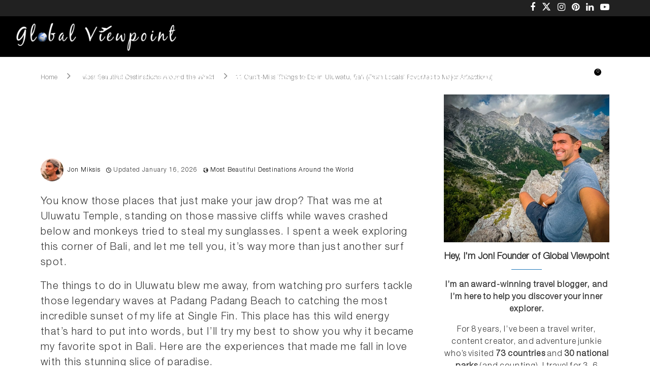

--- FILE ---
content_type: text/html; charset=UTF-8
request_url: https://www.myglobalviewpoint.com/best-things-to-do-in-uluwatu-bali/
body_size: 73657
content:
<!DOCTYPE html>
<html lang="en-US">
<head>
    <meta charset="UTF-8">
    <meta http-equiv="X-UA-Compatible" content="IE=edge">
    <meta name="viewport" content="width=device-width, initial-scale=1">
    <link rel="profile" href="https://gmpg.org/xfn/11"/>
    <link rel="alternate" type="application/rss+xml" title="Global Viewpoint RSS Feed"
          href="https://www.myglobalviewpoint.com/feed/"/>
    <link rel="alternate" type="application/atom+xml" title="Global Viewpoint Atom Feed"
          href="https://www.myglobalviewpoint.com/feed/atom/"/>
    <link rel="pingback" href="https://www.myglobalviewpoint.com/xmlrpc.php"/>
    <!--[if lt IE 9]>
	<script src="https://www.myglobalviewpoint.com/wp-content/themes/soledad/js/html5.js"></script>
	<![endif]-->
	

<meta http-equiv='x-dns-prefetch-control' content='on'>
<link rel='dns-prefetch' href='//fonts.googleapis.com' />
<link rel='dns-prefetch' href='//fonts.gstatic.com' />
<link rel='dns-prefetch' href='//s.gravatar.com' />
<link rel='dns-prefetch' href='//www.google-analytics.com' />
<meta name='robots' content='index, follow, max-image-preview:large, max-snippet:-1, max-video-preview:-1' />
<link rel="preload" href="https://www.myglobalviewpoint.com/wp-content/plugins/rate-my-post/public/css/fonts/ratemypost.ttf" type="font/ttf" as="font" crossorigin="anonymous"><script>window._wca = window._wca || [];</script>

	<!-- This site is optimized with the Yoast SEO Premium plugin v26.6 (Yoast SEO v26.7) - https://yoast.com/wordpress/plugins/seo/ -->
	<title>11 Can’t-Miss Things to Do in Uluwatu, Bali (From Locals’ Favorites to Major Attractions)</title>
	<meta name="description" content="The best things to do in Uluwatu Bali range from towering cliffs to hidden beaches. Here&#039;s where to visit Uluwatu." />
	<link rel="canonical" href="https://www.myglobalviewpoint.com/best-things-to-do-in-uluwatu-bali/" />
	<meta property="og:locale" content="en_US" />
	<meta property="og:type" content="article" />
	<meta property="og:title" content="11 Can’t-Miss Things to Do in Uluwatu, Bali (From Locals’ Favorites to Major Attractions)" />
	<meta property="og:description" content="The best things to do in Uluwatu Bali range from towering cliffs to hidden beaches. Here&#039;s where to visit Uluwatu." />
	<meta property="og:url" content="https://www.myglobalviewpoint.com/best-things-to-do-in-uluwatu-bali/" />
	<meta property="og:site_name" content="Global Viewpoint" />
	<meta property="article:publisher" content="https://www.facebook.com/myglobalviewpoint/" />
	<meta property="article:author" content="https://www.facebook.com/jon.miksis/" />
	<meta property="article:published_time" content="2023-09-08T18:38:00+00:00" />
	<meta property="article:modified_time" content="2026-01-16T08:46:59+00:00" />
	<meta property="og:image" content="https://www.myglobalviewpoint.com/wp-content/uploads/2023/09/Best-Things-to-Do-in-Uluwatu-Bali-Featured-Image-e1694137094405.jpeg" />
	<meta property="og:image:width" content="1200" />
	<meta property="og:image:height" content="804" />
	<meta property="og:image:type" content="image/jpeg" />
	<meta name="author" content="Jon Miksis" />
	<meta name="twitter:card" content="summary_large_image" />
	<meta name="twitter:creator" content="@jonmiksis" />
	<meta name="twitter:site" content="@JonMiksis" />
	<meta name="twitter:label1" content="Written by" />
	<meta name="twitter:data1" content="Jon Miksis" />
	<meta name="twitter:label2" content="Est. reading time" />
	<meta name="twitter:data2" content="15 minutes" />
	<script type="application/ld+json" class="yoast-schema-graph">{"@context":"https://schema.org","@graph":[{"@type":"Article","@id":"https://www.myglobalviewpoint.com/best-things-to-do-in-uluwatu-bali/#article","isPartOf":{"@id":"https://www.myglobalviewpoint.com/best-things-to-do-in-uluwatu-bali/"},"author":{"name":"Jon Miksis","@id":"https://www.myglobalviewpoint.com/#/schema/person/d0f9d101d89742211aa5c73c12816d26"},"headline":"11 Can’t-Miss Things to Do in Uluwatu, Bali (From Locals’ Favorites to Major Attractions)","datePublished":"2023-09-08T18:38:00+00:00","dateModified":"2026-01-16T08:46:59+00:00","mainEntityOfPage":{"@id":"https://www.myglobalviewpoint.com/best-things-to-do-in-uluwatu-bali/"},"wordCount":2095,"commentCount":0,"publisher":{"@id":"https://www.myglobalviewpoint.com/#organization"},"image":{"@id":"https://www.myglobalviewpoint.com/best-things-to-do-in-uluwatu-bali/#primaryimage"},"thumbnailUrl":"https://www.myglobalviewpoint.com/wp-content/uploads/2023/09/Best-Things-to-Do-in-Uluwatu-Bali-Featured-Image-e1694137094405.jpeg","keywords":["asia","bali","dream vacation","indonesia","Things to do","uluwatu","unique places"],"articleSection":["Most Beautiful Destinations Around the World","Things to Do in Asia","Travel Itineraries"],"inLanguage":"en-US","potentialAction":[{"@type":"CommentAction","name":"Comment","target":["https://www.myglobalviewpoint.com/best-things-to-do-in-uluwatu-bali/#respond"]}]},{"@type":"WebPage","@id":"https://www.myglobalviewpoint.com/best-things-to-do-in-uluwatu-bali/","url":"https://www.myglobalviewpoint.com/best-things-to-do-in-uluwatu-bali/","name":"11 Can’t-Miss Things to Do in Uluwatu, Bali (From Locals’ Favorites to Major Attractions)","isPartOf":{"@id":"https://www.myglobalviewpoint.com/#website"},"primaryImageOfPage":{"@id":"https://www.myglobalviewpoint.com/best-things-to-do-in-uluwatu-bali/#primaryimage"},"image":{"@id":"https://www.myglobalviewpoint.com/best-things-to-do-in-uluwatu-bali/#primaryimage"},"thumbnailUrl":"https://www.myglobalviewpoint.com/wp-content/uploads/2023/09/Best-Things-to-Do-in-Uluwatu-Bali-Featured-Image-e1694137094405.jpeg","datePublished":"2023-09-08T18:38:00+00:00","dateModified":"2026-01-16T08:46:59+00:00","description":"The best things to do in Uluwatu Bali range from towering cliffs to hidden beaches. Here's where to visit Uluwatu.","breadcrumb":{"@id":"https://www.myglobalviewpoint.com/best-things-to-do-in-uluwatu-bali/#breadcrumb"},"inLanguage":"en-US","potentialAction":[{"@type":"ReadAction","target":["https://www.myglobalviewpoint.com/best-things-to-do-in-uluwatu-bali/"]}]},{"@type":"ImageObject","inLanguage":"en-US","@id":"https://www.myglobalviewpoint.com/best-things-to-do-in-uluwatu-bali/#primaryimage","url":"https://www.myglobalviewpoint.com/wp-content/uploads/2023/09/Best-Things-to-Do-in-Uluwatu-Bali-Featured-Image-e1694137094405.jpeg","contentUrl":"https://www.myglobalviewpoint.com/wp-content/uploads/2023/09/Best-Things-to-Do-in-Uluwatu-Bali-Featured-Image-e1694137094405.jpeg","width":1200,"height":804},{"@type":"BreadcrumbList","@id":"https://www.myglobalviewpoint.com/best-things-to-do-in-uluwatu-bali/#breadcrumb","itemListElement":[{"@type":"ListItem","position":1,"name":"Home","item":"https://www.myglobalviewpoint.com/"},{"@type":"ListItem","position":2,"name":"11 Can’t-Miss Things to Do in Uluwatu, Bali (From Locals’ Favorites to Major Attractions)"}]},{"@type":"WebSite","@id":"https://www.myglobalviewpoint.com/#website","url":"https://www.myglobalviewpoint.com/","name":"Global Viewpoint","description":"Travel Blog","publisher":{"@id":"https://www.myglobalviewpoint.com/#organization"},"potentialAction":[{"@type":"SearchAction","target":{"@type":"EntryPoint","urlTemplate":"https://www.myglobalviewpoint.com/?s={search_term_string}"},"query-input":{"@type":"PropertyValueSpecification","valueRequired":true,"valueName":"search_term_string"}}],"inLanguage":"en-US"},{"@type":"Organization","@id":"https://www.myglobalviewpoint.com/#organization","name":"Global Viewpoint","url":"https://www.myglobalviewpoint.com/","logo":{"@type":"ImageObject","inLanguage":"en-US","@id":"https://www.myglobalviewpoint.com/#/schema/logo/image/","url":"https://www.myglobalviewpoint.com/wp-content/uploads/2023/10/Global-Viewpoint-Organization-Logo.jpg","contentUrl":"https://www.myglobalviewpoint.com/wp-content/uploads/2023/10/Global-Viewpoint-Organization-Logo.jpg","width":500,"height":500,"caption":"Global Viewpoint"},"image":{"@id":"https://www.myglobalviewpoint.com/#/schema/logo/image/"},"sameAs":["https://www.facebook.com/myglobalviewpoint/","https://x.com/JonMiksis","https://instagram.com/global.viewpoint/","https://www.linkedin.com/in/jon-miksis/","https://www.pinterest.com/globalviewpoint","https://www.youtube.com/channel/UCsnNeJhMSjS4osxSN6IuGAg","https://www.tiktok.com/@jonmiksis"],"founder":{"@type":"Person","name":"Jon Miksis","url":"https://www.myglobalviewpoint.com/about/","sameAs":["https://instagram.com/global.viewpoint/","https://x.com/JonMiksis","https://www.linkedin.com/in/jon-miksis/"]},"contactPoint":{"@type":"ContactPoint","email":"jon@myglobalviewpoint.com","contactType":"Customer Support","areaServed":"Worldwide","availableLanguage":["English"]},"knowsAbout":["Europe travel","Adventure travel","Unique stays","Travel itineraries","Travel credit cards","Airline tips","Road trips","Foodie travel","Unique tours","Hidden gems","Travel blogging","Wellness retreats"],"foundingDate":"2017-05-14","description":"Global Viewpoint is a travel advice website by Jon Miksis that blends firsthand experience with rigorous research to deliver actionable guides, unique stays, and smart travel hacks. Every travel guide and itinerary is designed to help people travel deeper and live freer by sharing under-the-radar places, honest advice, and clear action steps. Every trip planning guide saves readers time, money, or stress.","email":"jon@myglobalviewpoint.com","legalName":"Miksis Media LLC","numberOfEmployees":{"@type":"QuantitativeValue","minValue":"1","maxValue":"10"},"publishingPrinciples":"https://www.myglobalviewpoint.com/editorial-policy/","actionableFeedbackPolicy":"https://www.myglobalviewpoint.com/editorial-policy/","correctionsPolicy":"https://www.myglobalviewpoint.com/editorial-policy/"},{"@type":"Person","@id":"https://www.myglobalviewpoint.com/#/schema/person/d0f9d101d89742211aa5c73c12816d26","name":"Jon Miksis","description":"Jon Miksis is a Boston-based travel expert, content creator, and founder of Global Viewpoint, one of the world’s top travel blogs for unique destinations and experiences. Over the past 8 years, Jon has explored 70+ countries across 6 continents. He has produced award-winning travel guides, road trip itineraries, and photography features. His work has been featured by major outlets including HuffPost, Forbes, Boston Globe, Yahoo Travel, and more. Through Global Viewpoint, Jon helps millions of readers discover the best places to visit, stay, and explore, from New England getaways to remote corners of Europe and Asia.","sameAs":["https://www.myglobalviewpoint.com/press/","https://www.facebook.com/jon.miksis/","https://www.instagram.com/global.viewpoint/","https://www.linkedin.com/in/jon-miksis","https://www.pinterest.com/globalviewpoint/","https://x.com/jonmiksis","https://www.youtube.com/channel/UCsnNeJhMSjS4osxSN6IuGAg"]}]}</script>
	<!-- / Yoast SEO Premium plugin. -->


<link rel='dns-prefetch' href='//scripts.mediavine.com' />
<link rel='dns-prefetch' href='//stats.wp.com' />
<link rel='dns-prefetch' href='//fonts.googleapis.com' />
<link rel='dns-prefetch' href='//v0.wordpress.com' />
<style id='wp-img-auto-sizes-contain-inline-css' type='text/css'>
img:is([sizes=auto i],[sizes^="auto," i]){contain-intrinsic-size:3000px 1500px}
/*# sourceURL=wp-img-auto-sizes-contain-inline-css */
</style>
<link rel='stylesheet' id='jetpack_related-posts-css' href='https://www.myglobalviewpoint.com/wp-content/plugins/jetpack/modules/related-posts/related-posts.css?ver=20240116' type='text/css' media='all' />
<link rel='stylesheet' id='pt-cv-public-style-css' href='https://www.myglobalviewpoint.com/wp-content/plugins/content-views-query-and-display-post-page/public/assets/css/cv.css?ver=4.2.1' type='text/css' media='all' />
<link rel='stylesheet' id='sbi_styles-css' href='https://www.myglobalviewpoint.com/wp-content/plugins/instagram-feed/css/sbi-styles.min.css?ver=6.10.0' type='text/css' media='all' />
<link rel='stylesheet' id='wp-block-library-css' href='https://www.myglobalviewpoint.com/wp-includes/css/dist/block-library/style.min.css?ver=6.9' type='text/css' media='all' />
<style id='wp-block-library-theme-inline-css' type='text/css'>
.wp-block-audio :where(figcaption){color:#555;font-size:13px;text-align:center}.is-dark-theme .wp-block-audio :where(figcaption){color:#ffffffa6}.wp-block-audio{margin:0 0 1em}.wp-block-code{border:1px solid #ccc;border-radius:4px;font-family:Menlo,Consolas,monaco,monospace;padding:.8em 1em}.wp-block-embed :where(figcaption){color:#555;font-size:13px;text-align:center}.is-dark-theme .wp-block-embed :where(figcaption){color:#ffffffa6}.wp-block-embed{margin:0 0 1em}.blocks-gallery-caption{color:#555;font-size:13px;text-align:center}.is-dark-theme .blocks-gallery-caption{color:#ffffffa6}:root :where(.wp-block-image figcaption){color:#555;font-size:13px;text-align:center}.is-dark-theme :root :where(.wp-block-image figcaption){color:#ffffffa6}.wp-block-image{margin:0 0 1em}.wp-block-pullquote{border-bottom:4px solid;border-top:4px solid;color:currentColor;margin-bottom:1.75em}.wp-block-pullquote :where(cite),.wp-block-pullquote :where(footer),.wp-block-pullquote__citation{color:currentColor;font-size:.8125em;font-style:normal;text-transform:uppercase}.wp-block-quote{border-left:.25em solid;margin:0 0 1.75em;padding-left:1em}.wp-block-quote cite,.wp-block-quote footer{color:currentColor;font-size:.8125em;font-style:normal;position:relative}.wp-block-quote:where(.has-text-align-right){border-left:none;border-right:.25em solid;padding-left:0;padding-right:1em}.wp-block-quote:where(.has-text-align-center){border:none;padding-left:0}.wp-block-quote.is-large,.wp-block-quote.is-style-large,.wp-block-quote:where(.is-style-plain){border:none}.wp-block-search .wp-block-search__label{font-weight:700}.wp-block-search__button{border:1px solid #ccc;padding:.375em .625em}:where(.wp-block-group.has-background){padding:1.25em 2.375em}.wp-block-separator.has-css-opacity{opacity:.4}.wp-block-separator{border:none;border-bottom:2px solid;margin-left:auto;margin-right:auto}.wp-block-separator.has-alpha-channel-opacity{opacity:1}.wp-block-separator:not(.is-style-wide):not(.is-style-dots){width:100px}.wp-block-separator.has-background:not(.is-style-dots){border-bottom:none;height:1px}.wp-block-separator.has-background:not(.is-style-wide):not(.is-style-dots){height:2px}.wp-block-table{margin:0 0 1em}.wp-block-table td,.wp-block-table th{word-break:normal}.wp-block-table :where(figcaption){color:#555;font-size:13px;text-align:center}.is-dark-theme .wp-block-table :where(figcaption){color:#ffffffa6}.wp-block-video :where(figcaption){color:#555;font-size:13px;text-align:center}.is-dark-theme .wp-block-video :where(figcaption){color:#ffffffa6}.wp-block-video{margin:0 0 1em}:root :where(.wp-block-template-part.has-background){margin-bottom:0;margin-top:0;padding:1.25em 2.375em}
/*# sourceURL=/wp-includes/css/dist/block-library/theme.min.css */
</style>
<style id='classic-theme-styles-inline-css' type='text/css'>
/*! This file is auto-generated */
.wp-block-button__link{color:#fff;background-color:#32373c;border-radius:9999px;box-shadow:none;text-decoration:none;padding:calc(.667em + 2px) calc(1.333em + 2px);font-size:1.125em}.wp-block-file__button{background:#32373c;color:#fff;text-decoration:none}
/*# sourceURL=/wp-includes/css/classic-themes.min.css */
</style>
<style id='block-soledad-style-inline-css' type='text/css'>
.pchead-e-block{--pcborder-cl:#dedede;--pcaccent-cl:#6eb48c}.heading1-style-1>h1,.heading1-style-2>h1,.heading2-style-1>h2,.heading2-style-2>h2,.heading3-style-1>h3,.heading3-style-2>h3,.heading4-style-1>h4,.heading4-style-2>h4,.heading5-style-1>h5,.heading5-style-2>h5{padding-bottom:8px;border-bottom:1px solid var(--pcborder-cl);overflow:hidden}.heading1-style-2>h1,.heading2-style-2>h2,.heading3-style-2>h3,.heading4-style-2>h4,.heading5-style-2>h5{border-bottom-width:0;position:relative}.heading1-style-2>h1:before,.heading2-style-2>h2:before,.heading3-style-2>h3:before,.heading4-style-2>h4:before,.heading5-style-2>h5:before{content:'';width:50px;height:2px;bottom:0;left:0;z-index:2;background:var(--pcaccent-cl);position:absolute}.heading1-style-2>h1:after,.heading2-style-2>h2:after,.heading3-style-2>h3:after,.heading4-style-2>h4:after,.heading5-style-2>h5:after{content:'';width:100%;height:2px;bottom:0;left:20px;z-index:1;background:var(--pcborder-cl);position:absolute}.heading1-style-3>h1,.heading1-style-4>h1,.heading2-style-3>h2,.heading2-style-4>h2,.heading3-style-3>h3,.heading3-style-4>h3,.heading4-style-3>h4,.heading4-style-4>h4,.heading5-style-3>h5,.heading5-style-4>h5{position:relative;padding-left:20px}.heading1-style-3>h1:before,.heading1-style-4>h1:before,.heading2-style-3>h2:before,.heading2-style-4>h2:before,.heading3-style-3>h3:before,.heading3-style-4>h3:before,.heading4-style-3>h4:before,.heading4-style-4>h4:before,.heading5-style-3>h5:before,.heading5-style-4>h5:before{width:10px;height:100%;content:'';position:absolute;top:0;left:0;bottom:0;background:var(--pcaccent-cl)}.heading1-style-4>h1,.heading2-style-4>h2,.heading3-style-4>h3,.heading4-style-4>h4,.heading5-style-4>h5{padding:10px 20px;background:#f1f1f1}.heading1-style-5>h1,.heading2-style-5>h2,.heading3-style-5>h3,.heading4-style-5>h4,.heading5-style-5>h5{position:relative;z-index:1}.heading1-style-5>h1:before,.heading2-style-5>h2:before,.heading3-style-5>h3:before,.heading4-style-5>h4:before,.heading5-style-5>h5:before{content:"";position:absolute;left:0;bottom:0;width:200px;height:50%;transform:skew(-25deg) translateX(0);background:var(--pcaccent-cl);z-index:-1;opacity:.4}.heading1-style-6>h1,.heading2-style-6>h2,.heading3-style-6>h3,.heading4-style-6>h4,.heading5-style-6>h5{text-decoration:underline;text-underline-offset:2px;text-decoration-thickness:4px;text-decoration-color:var(--pcaccent-cl)}
/*# sourceURL=https://www.myglobalviewpoint.com/wp-content/themes/soledad/inc/block/heading-styles/build/style.min.css */
</style>
<link rel='stylesheet' id='mediaelement-css' href='https://www.myglobalviewpoint.com/wp-includes/js/mediaelement/mediaelementplayer-legacy.min.css?ver=4.2.17' type='text/css' media='all' />
<link rel='stylesheet' id='wp-mediaelement-css' href='https://www.myglobalviewpoint.com/wp-includes/js/mediaelement/wp-mediaelement.min.css?ver=6.9' type='text/css' media='all' />
<style id='jetpack-sharing-buttons-style-inline-css' type='text/css'>
.jetpack-sharing-buttons__services-list{display:flex;flex-direction:row;flex-wrap:wrap;gap:0;list-style-type:none;margin:5px;padding:0}.jetpack-sharing-buttons__services-list.has-small-icon-size{font-size:12px}.jetpack-sharing-buttons__services-list.has-normal-icon-size{font-size:16px}.jetpack-sharing-buttons__services-list.has-large-icon-size{font-size:24px}.jetpack-sharing-buttons__services-list.has-huge-icon-size{font-size:36px}@media print{.jetpack-sharing-buttons__services-list{display:none!important}}.editor-styles-wrapper .wp-block-jetpack-sharing-buttons{gap:0;padding-inline-start:0}ul.jetpack-sharing-buttons__services-list.has-background{padding:1.25em 2.375em}
/*# sourceURL=https://www.myglobalviewpoint.com/wp-content/plugins/jetpack/_inc/blocks/sharing-buttons/view.css */
</style>
<link rel='stylesheet' id='rate-my-post-css' href='https://www.myglobalviewpoint.com/wp-content/plugins/rate-my-post/public/css/rate-my-post.min.css?ver=4.4.4' type='text/css' media='all' />
<style id='rate-my-post-inline-css' type='text/css'>
.rmp-icon--full-highlight {color: #111827;}.rmp-icon--half-highlight {  background: -webkit-gradient(linear, left top, right top, color-stop(50%, #111827), color-stop(50%, #ccc));  background: linear-gradient(to right, #111827 50%, #ccc 50%);-webkit-background-clip: text;-webkit-text-fill-color: transparent;}.rmp-rating-widget .rmp-icon--half-highlight {    background: -webkit-gradient(linear, left top, right top, color-stop(50%, #2563EB), color-stop(50%, #ccc));    background: linear-gradient(to right, #2563EB 50%, #ccc 50%);    -webkit-background-clip: text;    -webkit-text-fill-color: transparent;}.rmp-rating-widget .rmp-icon--full-highlight {  color: #2563EB;}@media (hover: hover) {.rmp-rating-widget .rmp-icon--hovered {color: #F59E0B;    -webkit-background-clip: initial;    -webkit-text-fill-color: initial;    background: transparent;    -webkit-transition: .1s color ease-in;    transition: .1s color ease-in;}}.rmp-rating-widget .rmp-icon--processing-rating {color: #F59E0B;  -webkit-background-clip: initial;  -webkit-text-fill-color: initial;  background: transparent;}.rmp-widgets-container {border: 5px solid #E5E7EB;}.rmp-widgets-container {border-radius: 12px;}.rmp-widgets-container {background-color: #FFFFFF;}.rmp-widgets-container.rmp-wp-plugin.rmp-main-container .rmp-rating-widget__icons-list__icon {margin-left: 3px;margin-right: 3px;}.rmp-widgets-container.rmp-wp-plugin.rmp-main-container .rmp-heading--title {  font-size: 32px;}.rmp-widgets-container.rmp-wp-plugin.rmp-main-container .rmp-heading--subtitle {  font-size: 20px;} .rmp-widgets-container p {  font-size: 20px;}.rmp-widgets-container.rmp-wp-plugin.rmp-main-container .rmp-heading.rmp-heading--title {  margin-bottom: 8px;}.rmp-widgets-container.rmp-wp-plugin.rmp-main-container .rmp-heading.rmp-heading--subtitle {  margin-bottom: 14px;}.rmp-social-widget .rmp-icon--social {  font-size: 22px;  padding: 14px;  width: 51px;}.rmp-rating-widget .rmp-icon--ratings {  font-size: 30px;}
.rmp-icon--full-highlight {color: #111827;}.rmp-icon--half-highlight {  background: -webkit-gradient(linear, left top, right top, color-stop(50%, #111827), color-stop(50%, #ccc));  background: linear-gradient(to right, #111827 50%, #ccc 50%);-webkit-background-clip: text;-webkit-text-fill-color: transparent;}.rmp-rating-widget .rmp-icon--half-highlight {    background: -webkit-gradient(linear, left top, right top, color-stop(50%, #2563EB), color-stop(50%, #ccc));    background: linear-gradient(to right, #2563EB 50%, #ccc 50%);    -webkit-background-clip: text;    -webkit-text-fill-color: transparent;}.rmp-rating-widget .rmp-icon--full-highlight {  color: #2563EB;}@media (hover: hover) {.rmp-rating-widget .rmp-icon--hovered {color: #F59E0B;    -webkit-background-clip: initial;    -webkit-text-fill-color: initial;    background: transparent;    -webkit-transition: .1s color ease-in;    transition: .1s color ease-in;}}.rmp-rating-widget .rmp-icon--processing-rating {color: #F59E0B;  -webkit-background-clip: initial;  -webkit-text-fill-color: initial;  background: transparent;}.rmp-widgets-container {border: 5px solid #E5E7EB;}.rmp-widgets-container {border-radius: 12px;}.rmp-widgets-container {background-color: #FFFFFF;}.rmp-widgets-container.rmp-wp-plugin.rmp-main-container .rmp-rating-widget__icons-list__icon {margin-left: 3px;margin-right: 3px;}.rmp-widgets-container.rmp-wp-plugin.rmp-main-container .rmp-heading--title {  font-size: 32px;}.rmp-widgets-container.rmp-wp-plugin.rmp-main-container .rmp-heading--subtitle {  font-size: 20px;} .rmp-widgets-container p {  font-size: 20px;}.rmp-widgets-container.rmp-wp-plugin.rmp-main-container .rmp-heading.rmp-heading--title {  margin-bottom: 8px;}.rmp-widgets-container.rmp-wp-plugin.rmp-main-container .rmp-heading.rmp-heading--subtitle {  margin-bottom: 14px;}.rmp-social-widget .rmp-icon--social {  font-size: 22px;  padding: 14px;  width: 51px;}.rmp-rating-widget .rmp-icon--ratings {  font-size: 30px;}
/*# sourceURL=rate-my-post-inline-css */
</style>
<link rel='stylesheet' id='convertkit-broadcasts-css' href='https://www.myglobalviewpoint.com/wp-content/plugins/convertkit/resources/frontend/css/broadcasts.css?ver=3.1.3' type='text/css' media='all' />
<link rel='stylesheet' id='convertkit-button-css' href='https://www.myglobalviewpoint.com/wp-content/plugins/convertkit/resources/frontend/css/button.css?ver=3.1.3' type='text/css' media='all' />
<link rel='stylesheet' id='convertkit-form-css' href='https://www.myglobalviewpoint.com/wp-content/plugins/convertkit/resources/frontend/css/form.css?ver=3.1.3' type='text/css' media='all' />
<link rel='stylesheet' id='convertkit-form-builder-field-css' href='https://www.myglobalviewpoint.com/wp-content/plugins/convertkit/resources/frontend/css/form-builder.css?ver=3.1.3' type='text/css' media='all' />
<link rel='stylesheet' id='convertkit-form-builder-css' href='https://www.myglobalviewpoint.com/wp-content/plugins/convertkit/resources/frontend/css/form-builder.css?ver=3.1.3' type='text/css' media='all' />
<style id='global-styles-inline-css' type='text/css'>
:root{--wp--preset--aspect-ratio--square: 1;--wp--preset--aspect-ratio--4-3: 4/3;--wp--preset--aspect-ratio--3-4: 3/4;--wp--preset--aspect-ratio--3-2: 3/2;--wp--preset--aspect-ratio--2-3: 2/3;--wp--preset--aspect-ratio--16-9: 16/9;--wp--preset--aspect-ratio--9-16: 9/16;--wp--preset--color--black: #000000;--wp--preset--color--cyan-bluish-gray: #abb8c3;--wp--preset--color--white: #ffffff;--wp--preset--color--pale-pink: #f78da7;--wp--preset--color--vivid-red: #cf2e2e;--wp--preset--color--luminous-vivid-orange: #ff6900;--wp--preset--color--luminous-vivid-amber: #fcb900;--wp--preset--color--light-green-cyan: #7bdcb5;--wp--preset--color--vivid-green-cyan: #00d084;--wp--preset--color--pale-cyan-blue: #8ed1fc;--wp--preset--color--vivid-cyan-blue: #0693e3;--wp--preset--color--vivid-purple: #9b51e0;--wp--preset--gradient--vivid-cyan-blue-to-vivid-purple: linear-gradient(135deg,rgb(6,147,227) 0%,rgb(155,81,224) 100%);--wp--preset--gradient--light-green-cyan-to-vivid-green-cyan: linear-gradient(135deg,rgb(122,220,180) 0%,rgb(0,208,130) 100%);--wp--preset--gradient--luminous-vivid-amber-to-luminous-vivid-orange: linear-gradient(135deg,rgb(252,185,0) 0%,rgb(255,105,0) 100%);--wp--preset--gradient--luminous-vivid-orange-to-vivid-red: linear-gradient(135deg,rgb(255,105,0) 0%,rgb(207,46,46) 100%);--wp--preset--gradient--very-light-gray-to-cyan-bluish-gray: linear-gradient(135deg,rgb(238,238,238) 0%,rgb(169,184,195) 100%);--wp--preset--gradient--cool-to-warm-spectrum: linear-gradient(135deg,rgb(74,234,220) 0%,rgb(151,120,209) 20%,rgb(207,42,186) 40%,rgb(238,44,130) 60%,rgb(251,105,98) 80%,rgb(254,248,76) 100%);--wp--preset--gradient--blush-light-purple: linear-gradient(135deg,rgb(255,206,236) 0%,rgb(152,150,240) 100%);--wp--preset--gradient--blush-bordeaux: linear-gradient(135deg,rgb(254,205,165) 0%,rgb(254,45,45) 50%,rgb(107,0,62) 100%);--wp--preset--gradient--luminous-dusk: linear-gradient(135deg,rgb(255,203,112) 0%,rgb(199,81,192) 50%,rgb(65,88,208) 100%);--wp--preset--gradient--pale-ocean: linear-gradient(135deg,rgb(255,245,203) 0%,rgb(182,227,212) 50%,rgb(51,167,181) 100%);--wp--preset--gradient--electric-grass: linear-gradient(135deg,rgb(202,248,128) 0%,rgb(113,206,126) 100%);--wp--preset--gradient--midnight: linear-gradient(135deg,rgb(2,3,129) 0%,rgb(40,116,252) 100%);--wp--preset--font-size--small: 12px;--wp--preset--font-size--medium: 20px;--wp--preset--font-size--large: 32px;--wp--preset--font-size--x-large: 42px;--wp--preset--font-size--normal: 14px;--wp--preset--font-size--huge: 42px;--wp--preset--spacing--20: 0.44rem;--wp--preset--spacing--30: 0.67rem;--wp--preset--spacing--40: 1rem;--wp--preset--spacing--50: 1.5rem;--wp--preset--spacing--60: 2.25rem;--wp--preset--spacing--70: 3.38rem;--wp--preset--spacing--80: 5.06rem;--wp--preset--shadow--natural: 6px 6px 9px rgba(0, 0, 0, 0.2);--wp--preset--shadow--deep: 12px 12px 50px rgba(0, 0, 0, 0.4);--wp--preset--shadow--sharp: 6px 6px 0px rgba(0, 0, 0, 0.2);--wp--preset--shadow--outlined: 6px 6px 0px -3px rgb(255, 255, 255), 6px 6px rgb(0, 0, 0);--wp--preset--shadow--crisp: 6px 6px 0px rgb(0, 0, 0);}:where(.is-layout-flex){gap: 0.5em;}:where(.is-layout-grid){gap: 0.5em;}body .is-layout-flex{display: flex;}.is-layout-flex{flex-wrap: wrap;align-items: center;}.is-layout-flex > :is(*, div){margin: 0;}body .is-layout-grid{display: grid;}.is-layout-grid > :is(*, div){margin: 0;}:where(.wp-block-columns.is-layout-flex){gap: 2em;}:where(.wp-block-columns.is-layout-grid){gap: 2em;}:where(.wp-block-post-template.is-layout-flex){gap: 1.25em;}:where(.wp-block-post-template.is-layout-grid){gap: 1.25em;}.has-black-color{color: var(--wp--preset--color--black) !important;}.has-cyan-bluish-gray-color{color: var(--wp--preset--color--cyan-bluish-gray) !important;}.has-white-color{color: var(--wp--preset--color--white) !important;}.has-pale-pink-color{color: var(--wp--preset--color--pale-pink) !important;}.has-vivid-red-color{color: var(--wp--preset--color--vivid-red) !important;}.has-luminous-vivid-orange-color{color: var(--wp--preset--color--luminous-vivid-orange) !important;}.has-luminous-vivid-amber-color{color: var(--wp--preset--color--luminous-vivid-amber) !important;}.has-light-green-cyan-color{color: var(--wp--preset--color--light-green-cyan) !important;}.has-vivid-green-cyan-color{color: var(--wp--preset--color--vivid-green-cyan) !important;}.has-pale-cyan-blue-color{color: var(--wp--preset--color--pale-cyan-blue) !important;}.has-vivid-cyan-blue-color{color: var(--wp--preset--color--vivid-cyan-blue) !important;}.has-vivid-purple-color{color: var(--wp--preset--color--vivid-purple) !important;}.has-black-background-color{background-color: var(--wp--preset--color--black) !important;}.has-cyan-bluish-gray-background-color{background-color: var(--wp--preset--color--cyan-bluish-gray) !important;}.has-white-background-color{background-color: var(--wp--preset--color--white) !important;}.has-pale-pink-background-color{background-color: var(--wp--preset--color--pale-pink) !important;}.has-vivid-red-background-color{background-color: var(--wp--preset--color--vivid-red) !important;}.has-luminous-vivid-orange-background-color{background-color: var(--wp--preset--color--luminous-vivid-orange) !important;}.has-luminous-vivid-amber-background-color{background-color: var(--wp--preset--color--luminous-vivid-amber) !important;}.has-light-green-cyan-background-color{background-color: var(--wp--preset--color--light-green-cyan) !important;}.has-vivid-green-cyan-background-color{background-color: var(--wp--preset--color--vivid-green-cyan) !important;}.has-pale-cyan-blue-background-color{background-color: var(--wp--preset--color--pale-cyan-blue) !important;}.has-vivid-cyan-blue-background-color{background-color: var(--wp--preset--color--vivid-cyan-blue) !important;}.has-vivid-purple-background-color{background-color: var(--wp--preset--color--vivid-purple) !important;}.has-black-border-color{border-color: var(--wp--preset--color--black) !important;}.has-cyan-bluish-gray-border-color{border-color: var(--wp--preset--color--cyan-bluish-gray) !important;}.has-white-border-color{border-color: var(--wp--preset--color--white) !important;}.has-pale-pink-border-color{border-color: var(--wp--preset--color--pale-pink) !important;}.has-vivid-red-border-color{border-color: var(--wp--preset--color--vivid-red) !important;}.has-luminous-vivid-orange-border-color{border-color: var(--wp--preset--color--luminous-vivid-orange) !important;}.has-luminous-vivid-amber-border-color{border-color: var(--wp--preset--color--luminous-vivid-amber) !important;}.has-light-green-cyan-border-color{border-color: var(--wp--preset--color--light-green-cyan) !important;}.has-vivid-green-cyan-border-color{border-color: var(--wp--preset--color--vivid-green-cyan) !important;}.has-pale-cyan-blue-border-color{border-color: var(--wp--preset--color--pale-cyan-blue) !important;}.has-vivid-cyan-blue-border-color{border-color: var(--wp--preset--color--vivid-cyan-blue) !important;}.has-vivid-purple-border-color{border-color: var(--wp--preset--color--vivid-purple) !important;}.has-vivid-cyan-blue-to-vivid-purple-gradient-background{background: var(--wp--preset--gradient--vivid-cyan-blue-to-vivid-purple) !important;}.has-light-green-cyan-to-vivid-green-cyan-gradient-background{background: var(--wp--preset--gradient--light-green-cyan-to-vivid-green-cyan) !important;}.has-luminous-vivid-amber-to-luminous-vivid-orange-gradient-background{background: var(--wp--preset--gradient--luminous-vivid-amber-to-luminous-vivid-orange) !important;}.has-luminous-vivid-orange-to-vivid-red-gradient-background{background: var(--wp--preset--gradient--luminous-vivid-orange-to-vivid-red) !important;}.has-very-light-gray-to-cyan-bluish-gray-gradient-background{background: var(--wp--preset--gradient--very-light-gray-to-cyan-bluish-gray) !important;}.has-cool-to-warm-spectrum-gradient-background{background: var(--wp--preset--gradient--cool-to-warm-spectrum) !important;}.has-blush-light-purple-gradient-background{background: var(--wp--preset--gradient--blush-light-purple) !important;}.has-blush-bordeaux-gradient-background{background: var(--wp--preset--gradient--blush-bordeaux) !important;}.has-luminous-dusk-gradient-background{background: var(--wp--preset--gradient--luminous-dusk) !important;}.has-pale-ocean-gradient-background{background: var(--wp--preset--gradient--pale-ocean) !important;}.has-electric-grass-gradient-background{background: var(--wp--preset--gradient--electric-grass) !important;}.has-midnight-gradient-background{background: var(--wp--preset--gradient--midnight) !important;}.has-small-font-size{font-size: var(--wp--preset--font-size--small) !important;}.has-medium-font-size{font-size: var(--wp--preset--font-size--medium) !important;}.has-large-font-size{font-size: var(--wp--preset--font-size--large) !important;}.has-x-large-font-size{font-size: var(--wp--preset--font-size--x-large) !important;}
:where(.wp-block-post-template.is-layout-flex){gap: 1.25em;}:where(.wp-block-post-template.is-layout-grid){gap: 1.25em;}
:where(.wp-block-term-template.is-layout-flex){gap: 1.25em;}:where(.wp-block-term-template.is-layout-grid){gap: 1.25em;}
:where(.wp-block-columns.is-layout-flex){gap: 2em;}:where(.wp-block-columns.is-layout-grid){gap: 2em;}
:root :where(.wp-block-pullquote){font-size: 1.5em;line-height: 1.6;}
/*# sourceURL=global-styles-inline-css */
</style>
<link rel='stylesheet' id='email-subscribers-css' href='https://www.myglobalviewpoint.com/wp-content/plugins/email-subscribers/lite/public/css/email-subscribers-public.css?ver=5.9.12' type='text/css' media='all' />
<style type="text/css">@font-face {font-family:Oswald;font-style:normal;font-weight:400;src:url(/cf-fonts/s/oswald/5.0.18/latin/400/normal.woff2);unicode-range:U+0000-00FF,U+0131,U+0152-0153,U+02BB-02BC,U+02C6,U+02DA,U+02DC,U+0304,U+0308,U+0329,U+2000-206F,U+2074,U+20AC,U+2122,U+2191,U+2193,U+2212,U+2215,U+FEFF,U+FFFD;font-display:swap;}@font-face {font-family:Oswald;font-style:normal;font-weight:400;src:url(/cf-fonts/s/oswald/5.0.18/cyrillic/400/normal.woff2);unicode-range:U+0301,U+0400-045F,U+0490-0491,U+04B0-04B1,U+2116;font-display:swap;}@font-face {font-family:Oswald;font-style:normal;font-weight:400;src:url(/cf-fonts/s/oswald/5.0.18/cyrillic-ext/400/normal.woff2);unicode-range:U+0460-052F,U+1C80-1C88,U+20B4,U+2DE0-2DFF,U+A640-A69F,U+FE2E-FE2F;font-display:swap;}@font-face {font-family:Oswald;font-style:normal;font-weight:400;src:url(/cf-fonts/s/oswald/5.0.18/vietnamese/400/normal.woff2);unicode-range:U+0102-0103,U+0110-0111,U+0128-0129,U+0168-0169,U+01A0-01A1,U+01AF-01B0,U+0300-0301,U+0303-0304,U+0308-0309,U+0323,U+0329,U+1EA0-1EF9,U+20AB;font-display:swap;}@font-face {font-family:Oswald;font-style:normal;font-weight:400;src:url(/cf-fonts/s/oswald/5.0.18/latin-ext/400/normal.woff2);unicode-range:U+0100-02AF,U+0304,U+0308,U+0329,U+1E00-1E9F,U+1EF2-1EFF,U+2020,U+20A0-20AB,U+20AD-20CF,U+2113,U+2C60-2C7F,U+A720-A7FF;font-display:swap;}</style>
<link rel='stylesheet' id='toc-screen-css' href='https://www.myglobalviewpoint.com/wp-content/plugins/table-of-contents-plus/screen.min.css?ver=2411.1' type='text/css' media='all' />
<link rel='stylesheet' id='woo-variation-swatches-css' href='https://www.myglobalviewpoint.com/wp-content/plugins/woo-variation-swatches/assets/css/frontend.min.css?ver=1764103737' type='text/css' media='all' />
<style id='woo-variation-swatches-inline-css' type='text/css'>
:root {
--wvs-tick:url("data:image/svg+xml;utf8,%3Csvg filter='drop-shadow(0px 0px 2px rgb(0 0 0 / .8))' xmlns='http://www.w3.org/2000/svg'  viewBox='0 0 30 30'%3E%3Cpath fill='none' stroke='%23ffffff' stroke-linecap='round' stroke-linejoin='round' stroke-width='4' d='M4 16L11 23 27 7'/%3E%3C/svg%3E");

--wvs-cross:url("data:image/svg+xml;utf8,%3Csvg filter='drop-shadow(0px 0px 5px rgb(255 255 255 / .6))' xmlns='http://www.w3.org/2000/svg' width='72px' height='72px' viewBox='0 0 24 24'%3E%3Cpath fill='none' stroke='%23ff0000' stroke-linecap='round' stroke-width='0.6' d='M5 5L19 19M19 5L5 19'/%3E%3C/svg%3E");
--wvs-single-product-item-width:30px;
--wvs-single-product-item-height:30px;
--wvs-single-product-item-font-size:16px}
/*# sourceURL=woo-variation-swatches-inline-css */
</style>
<link rel='stylesheet' id='penci-fonts-css' href='https://fonts.googleapis.com/css?family=Lato%3A300%2C300italic%2C400%2C400italic%2C500%2C500italic%2C700%2C700italic%2C800%2C800italic%7CRaleway%3A300%2C300italic%2C400%2C400italic%2C500%2C500italic%2C600%2C600italic%2C700%2C700italic%2C800%2C800italic%26subset%3Dlatin%2Ccyrillic%2Ccyrillic-ext%2Cgreek%2Cgreek-ext%2Clatin-ext&#038;display=swap&#038;ver=8.6.7' type='text/css' media='' />
<link rel='stylesheet' id='penci-main-style-css' href='https://www.myglobalviewpoint.com/wp-content/themes/soledad/main.css?ver=8.6.7' type='text/css' media='all' />
<link rel='stylesheet' id='penci-swiper-bundle-css' href='https://www.myglobalviewpoint.com/wp-content/themes/soledad/css/swiper-bundle.min.css?ver=8.6.7' type='text/css' media='all' />
<link rel='stylesheet' id='penci-font-awesomeold-css' href='https://www.myglobalviewpoint.com/wp-content/themes/soledad/css/font-awesome.4.7.0.swap.min.css?ver=4.7.0' type='text/css' media='all' />
<link rel='stylesheet' id='penci_icon-css' href='https://www.myglobalviewpoint.com/wp-content/themes/soledad/css/penci-icon.css?ver=8.6.7' type='text/css' media='all' />
<link rel='stylesheet' id='penci_style-css' href='https://www.myglobalviewpoint.com/wp-content/themes/soledad-child/style.css?ver=8.6.7' type='text/css' media='all' />
<link rel='stylesheet' id='penci_social_counter-css' href='https://www.myglobalviewpoint.com/wp-content/themes/soledad/css/social-counter.css?ver=8.6.7' type='text/css' media='all' />
<link rel='stylesheet' id='elementor-icons-css' href='https://www.myglobalviewpoint.com/wp-content/plugins/elementor/assets/lib/eicons/css/elementor-icons.min.css?ver=5.45.0' type='text/css' media='all' />
<link rel='stylesheet' id='elementor-frontend-css' href='https://www.myglobalviewpoint.com/wp-content/plugins/elementor/assets/css/frontend.min.css?ver=3.34.0' type='text/css' media='all' />
<link rel='stylesheet' id='elementor-post-6187-css' href='https://www.myglobalviewpoint.com/wp-content/uploads/elementor/css/post-6187.css?ver=1768135775' type='text/css' media='all' />
<link rel='stylesheet' id='sbistyles-css' href='https://www.myglobalviewpoint.com/wp-content/plugins/instagram-feed/css/sbi-styles.min.css?ver=6.10.0' type='text/css' media='all' />
<link rel='stylesheet' id='jetpack-subscriptions-css' href='https://www.myglobalviewpoint.com/wp-content/plugins/jetpack/_inc/build/subscriptions/subscriptions.min.css?ver=15.3.1' type='text/css' media='all' />
<link rel='stylesheet' id='penci-recipe-css-css' href='https://www.myglobalviewpoint.com/wp-content/plugins/penci-recipe/css/recipe.css?ver=3.3' type='text/css' media='all' />
<link rel='stylesheet' id='woocommerce-css' href='https://www.myglobalviewpoint.com/wp-content/themes/soledad/inc/woocommerce/css/build/woocommerce.css?ver=8.6.7' type='text/css' media='all' />
<link rel='stylesheet' id='woocommerce-layout-css' href='https://www.myglobalviewpoint.com/wp-content/themes/soledad/inc/woocommerce/css/build/woocommerce-layout.css?ver=8.6.7' type='text/css' media='all' />
<link rel='stylesheet' id='penci-woocommerce-css' href='https://www.myglobalviewpoint.com/wp-content/themes/soledad/inc/woocommerce/css/penci-woocomerce.css?ver=8.6.7' type='text/css' media='all' />
<style id='penci-woocommerce-inline-css' type='text/css'>
:root{--pc-woo-quick-view-width: 960px;}
/*# sourceURL=penci-woocommerce-inline-css */
</style>
<link rel='stylesheet' id='sharedaddy-css' href='https://www.myglobalviewpoint.com/wp-content/plugins/jetpack/modules/sharedaddy/sharing.css?ver=15.3.1' type='text/css' media='all' />
<link rel='stylesheet' id='social-logos-css' href='https://www.myglobalviewpoint.com/wp-content/plugins/jetpack/_inc/social-logos/social-logos.min.css?ver=15.3.1' type='text/css' media='all' />
<link rel='stylesheet' id='elementor-gf-local-roboto-css' href='https://www.myglobalviewpoint.com/wp-content/uploads/elementor/google-fonts/css/roboto.css?ver=1746627627' type='text/css' media='all' />
<link rel='stylesheet' id='elementor-gf-local-robotoslab-css' href='https://www.myglobalviewpoint.com/wp-content/uploads/elementor/google-fonts/css/robotoslab.css?ver=1746627642' type='text/css' media='all' />
<!-- Google tag (gtag.js) -->
<!--<script async src="https://www.googletagmanager.com/gtag/js?id=G-SNFZ6NRDHL"></script>
<script>
  window.dataLayer = window.dataLayer || [];
  function gtag(){dataLayer.push(arguments);}
  gtag('js', new Date());

  gtag('config', 'G-SNFZ6NRDHL');
</script>-->
<script type="application/ld+json">
{
  "@context": "https://schema.org",
  "@type": "Person",
  "name": "Global Viewpoint",
  "url": "	https://www.myglobalviewpoint.com/",
  "sameAs": [
    "https://www.facebook.com/myglobalviewpoint/",
    "https://twitter.com/JonMiksis",
    "https://www.instagram.com/global.viewpoint/",
    "https://www.pinterest.com/globalviewpoint/",
    "http://www.linkedin.com/in/jon-miksis",
    "https://www.youtube.com/channel/UCsnNeJhMSjS4osxSN6IuGAg/featured"
  ]
}
</script>
	<style type="text/css">
																											</style>
		<style>img#wpstats{display:none}</style>
		<script>var portfolioDataJs = portfolioDataJs || [];</script><!-- Google site verification - Google for WooCommerce -->
<meta name="google-site-verification" content="j1OjoAMJSolboIp08PDQrLy-FCMfB3pN1EaAwrK49CQ" />
<style id="penci-custom-style" type="text/css">body{ --pcbg-cl: #fff; --pctext-cl: #313131; --pcborder-cl: #dedede; --pcheading-cl: #313131; --pcmeta-cl: #888888; --pcaccent-cl: #6eb48c; --pcbody-font: 'PT Serif', serif; --pchead-font: 'Raleway', sans-serif; --pchead-wei: bold; --pcava_bdr:10px;--pcajs_fvw:470px;--pcajs_fvmw:220px; } .single.penci-body-single-style-5 #header, .single.penci-body-single-style-6 #header, .single.penci-body-single-style-10 #header, .single.penci-body-single-style-5 .pc-wrapbuilder-header, .single.penci-body-single-style-6 .pc-wrapbuilder-header, .single.penci-body-single-style-10 .pc-wrapbuilder-header { --pchd-mg: 40px; } .fluid-width-video-wrapper > div { position: absolute; left: 0; right: 0; top: 0; width: 100%; height: 100%; } .yt-video-place { position: relative; text-align: center; } .yt-video-place.embed-responsive .start-video { display: block; top: 0; left: 0; bottom: 0; right: 0; position: absolute; transform: none; } .yt-video-place.embed-responsive .start-video img { margin: 0; padding: 0; top: 50%; display: inline-block; position: absolute; left: 50%; transform: translate(-50%, -50%); width: 68px; height: auto; } .mfp-bg { top: 0; left: 0; width: 100%; height: 100%; z-index: 9999999; overflow: hidden; position: fixed; background: #0b0b0b; opacity: .8; filter: alpha(opacity=80) } .mfp-wrap { top: 0; left: 0; width: 100%; height: 100%; z-index: 9999999; position: fixed; outline: none !important; -webkit-backface-visibility: hidden } body{--pcctain: 1120px}@font-face{font-family:"HelveticaNeue";font-weight:400;font-display:swap;src:url(https://www.myglobalviewpoint.com/wp-content/uploads/2020/01/HelveticaNeueLTStd-Lt.woff) format("woff");} @font-face{font-family:"HelveticaThin";font-weight:400;font-display:swap;src:url(https://www.myglobalviewpoint.com/wp-content/uploads/2020/01/Helvetica-Thin.woff) format("woff");} @font-face{font-family:"NeueHelveticaEx";font-weight:400;font-display:swap;src:url(https://www.myglobalviewpoint.com/wp-content/uploads/2020/01/NeueHelveticaEx.woff) format("woff");} body { --pchead-font: 'Lato', sans-serif; } body { --pcbody-font: 'HelveticaNeue'; } p{ line-height: 1.8; } #navigation .menu > li > a, #navigation ul.menu ul.sub-menu li > a, .navigation ul.menu ul.sub-menu li > a, .penci-menu-hbg .menu li a, #sidebar-nav .menu li a { font-family: 'Raleway', sans-serif; font-weight: normal; } .penci-hide-tagupdated{ display: none !important; } .header-slogan .header-slogan-text { font-size:14px; } body, .widget ul li a{ font-size: 20px; } .widget ul li, .widget ol li, .post-entry, p, .post-entry p { font-size: 20px; line-height: 1.8; } .widget ul li, .widget ol li, .post-entry, p, .post-entry p{ line-height: 1.5; } body { --pchead-wei: 700; } .featured-area.featured-style-42 .item-inner-content, .featured-style-41 .swiper-slide, .slider-40-wrapper .nav-thumb-creative .thumb-container:after,.penci-slider44-t-item:before,.penci-slider44-main-wrapper .item, .featured-area .penci-image-holder, .featured-area .penci-slider4-overlay, .featured-area .penci-slide-overlay .overlay-link, .featured-style-29 .featured-slider-overlay, .penci-slider38-overlay{ border-radius: ; -webkit-border-radius: ; } .penci-featured-content-right:before{ border-top-right-radius: ; border-bottom-right-radius: ; } .penci-flat-overlay .penci-slide-overlay .penci-mag-featured-content:before{ border-bottom-left-radius: ; border-bottom-right-radius: ; } .container-single .post-image{ border-radius: ; -webkit-border-radius: ; } .penci-mega-post-inner, .penci-mega-thumbnail .penci-image-holder{ border-radius: ; -webkit-border-radius: ; } #navigation .menu > li > a, #navigation ul.menu ul.sub-menu li > a, .navigation ul.menu ul.sub-menu li > a, .penci-menu-hbg .menu li a, #sidebar-nav .menu li a, #navigation .penci-megamenu .penci-mega-child-categories a, .navigation .penci-megamenu .penci-mega-child-categories a{ font-weight: 600; } body.penci-body-boxed { background-repeat:no-repeat; } body.penci-body-boxed { background-attachment:local; } body.penci-body-boxed { background-size:auto; } #logo a { max-width:1030px; width: 100%; } @media only screen and (max-width: 960px) and (min-width: 768px){ #logo img{ max-width: 100%; } } .penci-page-container-smaller { max-width:1024px; } .editor-styles-wrapper, body{ --pcaccent-cl: #000000; } .penci-menuhbg-toggle:hover .lines-button:after, .penci-menuhbg-toggle:hover .penci-lines:before, .penci-menuhbg-toggle:hover .penci-lines:after,.tags-share-box.tags-share-box-s2 .post-share-plike,.penci-video_playlist .penci-playlist-title,.pencisc-column-2.penci-video_playlist .penci-video-nav .playlist-panel-item, .pencisc-column-1.penci-video_playlist .penci-video-nav .playlist-panel-item,.penci-video_playlist .penci-custom-scroll::-webkit-scrollbar-thumb, .pencisc-button, .post-entry .pencisc-button, .penci-dropcap-box, .penci-dropcap-circle, .penci-login-register input[type="submit"]:hover, .penci-ld .penci-ldin:before, .penci-ldspinner > div{ background: #000000; } a, .post-entry .penci-portfolio-filter ul li a:hover, .penci-portfolio-filter ul li a:hover, .penci-portfolio-filter ul li.active a, .post-entry .penci-portfolio-filter ul li.active a, .penci-countdown .countdown-amount, .archive-box h1, .post-entry a, .container.penci-breadcrumb span a:hover,.container.penci-breadcrumb a:hover, .post-entry blockquote:before, .post-entry blockquote cite, .post-entry blockquote .author, .wpb_text_column blockquote:before, .wpb_text_column blockquote cite, .wpb_text_column blockquote .author, .penci-pagination a:hover, ul.penci-topbar-menu > li a:hover, div.penci-topbar-menu > ul > li a:hover, .penci-recipe-heading a.penci-recipe-print,.penci-review-metas .penci-review-btnbuy, .main-nav-social a:hover, .widget-social .remove-circle a:hover i, .penci-recipe-index .cat > a.penci-cat-name, #bbpress-forums li.bbp-body ul.forum li.bbp-forum-info a:hover, #bbpress-forums li.bbp-body ul.topic li.bbp-topic-title a:hover, #bbpress-forums li.bbp-body ul.forum li.bbp-forum-info .bbp-forum-content a, #bbpress-forums li.bbp-body ul.topic p.bbp-topic-meta a, #bbpress-forums .bbp-breadcrumb a:hover, #bbpress-forums .bbp-forum-freshness a:hover, #bbpress-forums .bbp-topic-freshness a:hover, #buddypress ul.item-list li div.item-title a, #buddypress ul.item-list li h4 a, #buddypress .activity-header a:first-child, #buddypress .comment-meta a:first-child, #buddypress .acomment-meta a:first-child, div.bbp-template-notice a:hover, .penci-menu-hbg .menu li a .indicator:hover, .penci-menu-hbg .menu li a:hover, #sidebar-nav .menu li a:hover, .penci-rlt-popup .rltpopup-meta .rltpopup-title:hover, .penci-video_playlist .penci-video-playlist-item .penci-video-title:hover, .penci_list_shortcode li:before, .penci-dropcap-box-outline, .penci-dropcap-circle-outline, .penci-dropcap-regular, .penci-dropcap-bold{ color: #000000; } .penci-home-popular-post ul.slick-dots li button:hover, .penci-home-popular-post ul.slick-dots li.slick-active button, .post-entry blockquote .author span:after, .error-image:after, .error-404 .go-back-home a:after, .penci-header-signup-form, .woocommerce span.onsale, .woocommerce #respond input#submit:hover, .woocommerce a.button:hover, .woocommerce button.button:hover, .woocommerce input.button:hover, .woocommerce nav.woocommerce-pagination ul li span.current, .woocommerce div.product .entry-summary div[itemprop="description"]:before, .woocommerce div.product .entry-summary div[itemprop="description"] blockquote .author span:after, .woocommerce div.product .woocommerce-tabs #tab-description blockquote .author span:after, .woocommerce #respond input#submit.alt:hover, .woocommerce a.button.alt:hover, .woocommerce button.button.alt:hover, .woocommerce input.button.alt:hover, .pcheader-icon.shoping-cart-icon > a > span, #penci-demobar .buy-button, #penci-demobar .buy-button:hover, .penci-recipe-heading a.penci-recipe-print:hover,.penci-review-metas .penci-review-btnbuy:hover, .penci-review-process span, .penci-review-score-total, #navigation.menu-style-2 ul.menu ul.sub-menu:before, #navigation.menu-style-2 .menu ul ul.sub-menu:before, .penci-go-to-top-floating, .post-entry.blockquote-style-2 blockquote:before, #bbpress-forums #bbp-search-form .button, #bbpress-forums #bbp-search-form .button:hover, .wrapper-boxed .bbp-pagination-links span.current, #bbpress-forums #bbp_reply_submit:hover, #bbpress-forums #bbp_topic_submit:hover,#main .bbp-login-form .bbp-submit-wrapper button[type="submit"]:hover, #buddypress .dir-search input[type=submit], #buddypress .groups-members-search input[type=submit], #buddypress button:hover, #buddypress a.button:hover, #buddypress a.button:focus, #buddypress input[type=button]:hover, #buddypress input[type=reset]:hover, #buddypress ul.button-nav li a:hover, #buddypress ul.button-nav li.current a, #buddypress div.generic-button a:hover, #buddypress .comment-reply-link:hover, #buddypress input[type=submit]:hover, #buddypress div.pagination .pagination-links .current, #buddypress div.item-list-tabs ul li.selected a, #buddypress div.item-list-tabs ul li.current a, #buddypress div.item-list-tabs ul li a:hover, #buddypress table.notifications thead tr, #buddypress table.notifications-settings thead tr, #buddypress table.profile-settings thead tr, #buddypress table.profile-fields thead tr, #buddypress table.wp-profile-fields thead tr, #buddypress table.messages-notices thead tr, #buddypress table.forum thead tr, #buddypress input[type=submit] { background-color: #000000; } .penci-pagination ul.page-numbers li span.current, #comments_pagination span { color: #fff; background: #000000; border-color: #000000; } .footer-instagram h4.footer-instagram-title > span:before, .woocommerce nav.woocommerce-pagination ul li span.current, .penci-pagination.penci-ajax-more a.penci-ajax-more-button:hover, .penci-recipe-heading a.penci-recipe-print:hover,.penci-review-metas .penci-review-btnbuy:hover, .home-featured-cat-content.style-14 .magcat-padding:before, .wrapper-boxed .bbp-pagination-links span.current, #buddypress .dir-search input[type=submit], #buddypress .groups-members-search input[type=submit], #buddypress button:hover, #buddypress a.button:hover, #buddypress a.button:focus, #buddypress input[type=button]:hover, #buddypress input[type=reset]:hover, #buddypress ul.button-nav li a:hover, #buddypress ul.button-nav li.current a, #buddypress div.generic-button a:hover, #buddypress .comment-reply-link:hover, #buddypress input[type=submit]:hover, #buddypress div.pagination .pagination-links .current, #buddypress input[type=submit], form.pc-searchform.penci-hbg-search-form input.search-input:hover, form.pc-searchform.penci-hbg-search-form input.search-input:focus, .penci-dropcap-box-outline, .penci-dropcap-circle-outline { border-color: #000000; } .woocommerce .woocommerce-error, .woocommerce .woocommerce-info, .woocommerce .woocommerce-message { border-top-color: #000000; } .penci-slider ol.penci-control-nav li a.penci-active, .penci-slider ol.penci-control-nav li a:hover, .penci-related-carousel .penci-owl-dot.active span, .penci-owl-carousel-slider .penci-owl-dot.active span{ border-color: #000000; background-color: #000000; } .woocommerce .woocommerce-message:before, .woocommerce form.checkout table.shop_table .order-total .amount, .woocommerce ul.products li.product .price ins, .woocommerce ul.products li.product .price, .woocommerce div.product p.price ins, .woocommerce div.product span.price ins, .woocommerce div.product p.price, .woocommerce div.product .entry-summary div[itemprop="description"] blockquote:before, .woocommerce div.product .woocommerce-tabs #tab-description blockquote:before, .woocommerce div.product .entry-summary div[itemprop="description"] blockquote cite, .woocommerce div.product .entry-summary div[itemprop="description"] blockquote .author, .woocommerce div.product .woocommerce-tabs #tab-description blockquote cite, .woocommerce div.product .woocommerce-tabs #tab-description blockquote .author, .woocommerce div.product .product_meta > span a:hover, .woocommerce div.product .woocommerce-tabs ul.tabs li.active, .woocommerce ul.cart_list li .amount, .woocommerce ul.product_list_widget li .amount, .woocommerce table.shop_table td.product-name a:hover, .woocommerce table.shop_table td.product-price span, .woocommerce table.shop_table td.product-subtotal span, .woocommerce-cart .cart-collaterals .cart_totals table td .amount, .woocommerce .woocommerce-info:before, .woocommerce div.product span.price, .penci-container-inside.penci-breadcrumb span a:hover,.penci-container-inside.penci-breadcrumb a:hover { color: #000000; } .standard-content .penci-more-link.penci-more-link-button a.more-link, .penci-readmore-btn.penci-btn-make-button a, .penci-featured-cat-seemore.penci-btn-make-button a{ background-color: #000000; color: #fff; } .penci-vernav-toggle:before{ border-top-color: #000000; color: #fff; } ul.homepage-featured-boxes .penci-fea-in h4 span span, ul.homepage-featured-boxes .penci-fea-in.boxes-style-3 h4 span span { font-size: 20px; } .penci-home-popular-post .item-related h3 a { font-size: 20px; } .penci-top-bar, .penci-topbar-trending .penci-owl-carousel .owl-item, ul.penci-topbar-menu ul.sub-menu, div.penci-topbar-menu > ul ul.sub-menu, .pctopbar-login-btn .pclogin-sub{ background-color: #212121; } .headline-title.nticker-style-3:after{ border-color: #212121; } .headline-title { background-color: #1f77ba; } .headline-title.nticker-style-2:after, .headline-title.nticker-style-4:after{ border-color: #1f77ba; } a.penci-topbar-post-title:hover { color: #1f77ba; } .headline-title { font-size: 20px; } a.penci-topbar-post-title { font-size: 20px; } ul.penci-topbar-menu > li > a, div.penci-topbar-menu > ul > li > a { font-size: 13px; } ul.penci-topbar-menu ul.sub-menu > li a, div.penci-topbar-menu ul.sub-menu > li a { font-size: 12px; } .penci-topbar-social a, .penci-top-bar .penci-login-popup-btn a i{ font-size: 18px; } ul.penci-topbar-menu > li a:hover, div.penci-topbar-menu > ul > li a:hover { color: #1f77ba; } .penci-topbar-social a:hover { color: #1f77ba; } #penci-login-popup:before{ opacity: ; } .header-header-1.has-bottom-line, .header-header-4.has-bottom-line, .header-header-7.has-bottom-line { border-bottom: none; } #header .inner-header { background-color: #0a0a0a; background-image: none; } #navigation, .show-search { background: #000000; } @media only screen and (min-width: 960px){ #navigation.header-11 > .container { background: #000000; }} .navigation, .navigation.header-layout-bottom, #navigation, #navigation.header-layout-bottom { border-color: #ececec; } .navigation .menu > li > a, .navigation .menu .sub-menu li a, #navigation .menu > li > a, #navigation .menu .sub-menu li a { color: #ffffff; } .navigation .menu > li > a:hover, .navigation .menu li.current-menu-item > a, .navigation .menu > li.current_page_item > a, .navigation .menu > li:hover > a, .navigation .menu > li.current-menu-ancestor > a, .navigation .menu > li.current-menu-item > a, .navigation .menu .sub-menu li a:hover, .navigation .menu .sub-menu li.current-menu-item > a, .navigation .sub-menu li:hover > a, #navigation .menu > li > a:hover, #navigation .menu li.current-menu-item > a, #navigation .menu > li.current_page_item > a, #navigation .menu > li:hover > a, #navigation .menu > li.current-menu-ancestor > a, #navigation .menu > li.current-menu-item > a, #navigation .menu .sub-menu li a:hover, #navigation .menu .sub-menu li.current-menu-item > a, #navigation .sub-menu li:hover > a { color: #ffffff; } .navigation ul.menu > li > a:before, .navigation .menu > ul > li > a:before, #navigation ul.menu > li > a:before, #navigation .menu > ul > li > a:before { background: #ffffff; } .navigation.menu-item-padding .menu > li > a:hover, .navigation.menu-item-padding .menu > li:hover > a, .navigation.menu-item-padding .menu > li.current-menu-item > a, .navigation.menu-item-padding .menu > li.current_page_item > a, .navigation.menu-item-padding .menu > li.current-menu-ancestor > a, .navigation.menu-item-padding .menu > li.current-menu-item > a, #navigation.menu-item-padding .menu > li > a:hover, #navigation.menu-item-padding .menu > li:hover > a, #navigation.menu-item-padding .menu > li.current-menu-item > a, #navigation.menu-item-padding .menu > li.current_page_item > a, #navigation.menu-item-padding .menu > li.current-menu-ancestor > a, #navigation.menu-item-padding .menu > li.current-menu-item > a { background-color: #1f77ba; } .navigation .menu .sub-menu, #navigation .menu .children, .navigation ul.menu ul.sub-menu li > a, .navigation .menu ul ul.sub-menu li a, .navigation.menu-style-2 .menu .sub-menu, .navigation.menu-style-2 .menu .children, #navigation .menu .sub-menu, #navigation .menu .children, #navigation ul.menu ul.sub-menu li > a, #navigation .menu ul ul.sub-menu li a, #navigation.menu-style-2 .menu .sub-menu, #navigation.menu-style-2 .menu .children { border-color: #e5e5e5; } .navigation .penci-megamenu .penci-mega-child-categories a.cat-active, #navigation .penci-megamenu .penci-mega-child-categories a.cat-active { border-top-color: #e5e5e5; border-bottom-color: #e5e5e5; } .navigation ul.menu > li.megamenu > ul.sub-menu > li:before, .navigation .penci-megamenu .penci-mega-child-categories:after, #navigation ul.menu > li.megamenu > ul.sub-menu > li:before, #navigation .penci-megamenu .penci-mega-child-categories:after { background-color: #e5e5e5; } #navigation.menu-style-3 .menu .sub-menu, .navigation.menu-style-3 .menu .sub-menu, .navigation.menu-style-3 .menu .penci-dropdown-menu, #navigation.menu-style-3 .menu .children, #navigation.menu-style-3 .menu .penci-dropdown-menu, .navigation.menu-style-3 .menu .children, .penci-dropdown-menu{ border-color: #e5e5e5; } #navigation.menu-style-3 .menu .sub-menu:before, .navigation.menu-style-3 .menu .sub-menu:before{ border-bottom-color: #e5e5e5; } #navigation.menu-style-3 .menu .sub-menu .sub-menu:before, .navigation.menu-style-3 .menu .sub-menu .sub-menu:before{ border-right-color: #e5e5e5; } .navigation .penci-megamenu .penci-mega-child-categories, .navigation.menu-style-2 .penci-megamenu .penci-mega-child-categories a.cat-active, #navigation .penci-megamenu .penci-mega-child-categories, #navigation.menu-style-2 .penci-megamenu .penci-mega-child-categories a.cat-active { background-color: #ffffff; } .navigation .menu ul.sub-menu li .pcmis-2 .penci-mega-post a:hover, .navigation .penci-megamenu .penci-mega-child-categories a.cat-active, .navigation .menu .penci-megamenu .penci-mega-child-categories a:hover, .navigation .menu .penci-megamenu .penci-mega-latest-posts .penci-mega-post a:hover, #navigation .menu ul.sub-menu li .pcmis-2 .penci-mega-post a:hover, #navigation .penci-megamenu .penci-mega-child-categories a.cat-active, #navigation .menu .penci-megamenu .penci-mega-child-categories a:hover, #navigation .menu .penci-megamenu .penci-mega-latest-posts .penci-mega-post a:hover { color: #1f77ba; } #navigation .penci-megamenu .penci-mega-thumbnail .mega-cat-name { background: #1f77ba; } .header-social a i, .main-nav-social a { font-size: 14px; } .header-social a svg, .main-nav-social a svg{ width: 14px; } #navigation ul.menu > li > a, #navigation .menu > ul > li > a { font-size: 20px; } #navigation ul.menu ul.sub-menu li > a, #navigation .penci-megamenu .penci-mega-child-categories a, #navigation .penci-megamenu .post-mega-title a, #navigation .menu ul ul.sub-menu li a { font-size: 20px; } #navigation .pcmis-5 .penci-mega-latest-posts.col-mn-4 .penci-mega-post:nth-child(5n + 1) .penci-mega-post-inner .penci-mega-meta .post-mega-title a { font-size:25.6px; } #navigation .penci-megamenu .post-mega-title a, .pc-builder-element .navigation .penci-megamenu .penci-content-megamenu .penci-mega-latest-posts .penci-mega-post .post-mega-title a{ font-size:20px; } #navigation .penci-megamenu .penci-mega-child-categories a, .pc-builder-element.pc-main-menu .navigation .menu li .penci-mega-child-categories a{ font-size: 16px; } #sidebar-nav .menu li a { font-size: 20px; } .penci-menu-hbg .menu li a { font-size: 18px; } .penci-menu-hbg .menu ul.sub-menu li a { font-size: 16px; } #navigation .penci-megamenu .post-mega-title a, .pc-builder-element .navigation .penci-megamenu .penci-content-megamenu .penci-mega-latest-posts .penci-mega-post .post-mega-title a{ text-transform: none; } .header-slogan .header-slogan-text:before, .header-slogan .header-slogan-text:after { background: #dedede; } #navigation .menu .sub-menu li a { color: #0a0a0a; } #navigation .menu .sub-menu li a:hover, #navigation .menu .sub-menu li.current-menu-item > a, #navigation .sub-menu li:hover > a { color: #1f77ba; } #navigation.menu-style-2 ul.menu ul.sub-menu:before, #navigation.menu-style-2 .menu ul ul.sub-menu:before { background-color: #1f77ba; } .top-search-classes a.cart-contents, .pcheader-icon > a, #navigation .button-menu-mobile,.top-search-classes > a, #navigation #penci-header-bookmark > a { color: #ffffff; } #navigation .button-menu-mobile svg { fill: #ffffff; } .show-search form.pc-searchform input.search-input::-webkit-input-placeholder{ color: #ffffff; } .show-search form.pc-searchform input.search-input:-moz-placeholder { color: #ffffff; opacity: 1;} .show-search form.pc-searchform input.search-input::-moz-placeholder {color: #ffffff; opacity: 1; } .show-search form.pc-searchform input.search-input:-ms-input-placeholder { color: #ffffff; } .penci-search-form form input.search-input::-webkit-input-placeholder{ color: #ffffff; } .penci-search-form form input.search-input:-moz-placeholder { color: #ffffff; opacity: 1;} .penci-search-form form input.search-input::-moz-placeholder {color: #ffffff; opacity: 1; } .penci-search-form form input.search-input:-ms-input-placeholder { color: #ffffff; } .show-search form.pc-searchform input.search-input,.penci-search-form form input.search-input{ color: #ffffff; } .penci-homepage-title.penci-magazine-title h3 a, .penci-border-arrow.penci-homepage-title .inner-arrow { font-size: 18px; } .penci-header-signup-form { padding-top: px; padding-bottom: px; } .penci-header-signup-form { background-color: #1eafbf; } .header-social a i, .main-nav-social a { color: #f9f9f9; } .header-social a:hover i, .main-nav-social a:hover, .penci-menuhbg-toggle:hover .lines-button:after, .penci-menuhbg-toggle:hover .penci-lines:before, .penci-menuhbg-toggle:hover .penci-lines:after { color: #1f77ba; } .header-social.sidebar-nav-social a i, #sidebar-nav .menu li a, #sidebar-nav .menu li a .indicator { color: #191919; } #sidebar-nav .menu li a:hover, .header-social.sidebar-nav-social a:hover i, #sidebar-nav .menu li a .indicator:hover, #sidebar-nav .menu .sub-menu li a .indicator:hover{ color: #1eafbf; } #sidebar-nav-logo:before{ background-color: #1eafbf; } .penci-slide-overlay .overlay-link, .penci-slider38-overlay, .penci-flat-overlay .penci-slide-overlay .penci-mag-featured-content:before, .slider-40-wrapper .list-slider-creative .item-slider-creative .img-container:before { opacity: ; } .penci-item-mag:hover .penci-slide-overlay .overlay-link, .featured-style-38 .item:hover .penci-slider38-overlay, .penci-flat-overlay .penci-item-mag:hover .penci-slide-overlay .penci-mag-featured-content:before { opacity: ; } .penci-featured-content .featured-slider-overlay { opacity: ; } .slider-40-wrapper .list-slider-creative .item-slider-creative:hover .img-container:before { opacity:; } .penci-43-slider-item div .featured-cat a, .penci-featured-content .feat-text .featured-cat a, .penci-mag-featured-content .cat > a.penci-cat-name, .featured-style-35 .cat > a.penci-cat-name { color: #1eafbf; } .penci-mag-featured-content .cat > a.penci-cat-name:after, .penci-featured-content .cat > a.penci-cat-name:after, .featured-style-35 .cat > a.penci-cat-name:after{ border-color: #1eafbf; } .penci-43-slider-item div .featured-cat a:hover, .penci-featured-content .feat-text .featured-cat a:hover, .penci-mag-featured-content .cat > a.penci-cat-name:hover, .featured-style-35 .cat > a.penci-cat-name:hover { color: #1eafbf; } .featured-style-29 .featured-slider-overlay { opacity: ; } .penci-owl-carousel{--pcfs-delay:0.3s;} .featured-area .penci-slider { max-height: 600px; } .header-standard .cat a.penci-cat-name { text-transform: uppercase; } .penci-standard-cat .cat > a.penci-cat-name { color: #1eafbf; } .penci-standard-cat .cat:before, .penci-standard-cat .cat:after { background-color: #1eafbf; } .pc_titlebig_standard a, .header-standard > h2 a { color: #0059b2; } .header-standard > h2 a { color: #0059b2; } .standard-content .penci-post-box-meta .penci-post-share-box a:hover, .standard-content .penci-post-box-meta .penci-post-share-box a.liked { color: #1eafbf; } .header-standard .post-entry a:hover, .header-standard .author-post span a:hover, .standard-content a, .standard-content .post-entry a, .standard-post-entry a.more-link:hover, .penci-post-box-meta .penci-box-meta a:hover, .standard-content .post-entry blockquote:before, .post-entry blockquote cite, .post-entry blockquote .author, .standard-content-special .author-quote span, .standard-content-special .format-post-box .post-format-icon i, .standard-content-special .format-post-box .dt-special a:hover, .standard-content .penci-more-link a.more-link, .standard-content .penci-post-box-meta .penci-box-meta a:hover { color: #1eafbf; } .standard-content .penci-more-link.penci-more-link-button a.more-link{ background-color: #1eafbf; color: #fff; } .standard-content-special .author-quote span:before, .standard-content-special .author-quote span:after, .standard-content .post-entry ul li:before, .post-entry blockquote .author span:after, .header-standard:after { background-color: #1eafbf; } .penci-more-link a.more-link:before, .penci-more-link a.more-link:after { border-color: #1eafbf; } .penci-featured-infor .cat a.penci-cat-name, .penci-grid .cat a.penci-cat-name, .penci-masonry .cat a.penci-cat-name, .penci-featured-infor .cat a.penci-cat-name { color: #1eafbf; } .penci-featured-infor .cat a.penci-cat-name:after, .penci-grid .cat a.penci-cat-name:after, .penci-masonry .cat a.penci-cat-name:after, .penci-featured-infor .cat a.penci-cat-name:after{ border-color: #1eafbf; } .penci-post-share-box a.liked, .penci-post-share-box a:hover { color: #1eafbf; } .penci-featured-infor .penci-entry-title a, .penci-grid li .item h2 a, .penci-masonry .item-masonry h2 a, .grid-mixed .mixed-detail h2 a { color: #0059b2; } .overlay-post-box-meta .overlay-share a:hover, .overlay-author a:hover, .penci-grid .standard-content-special .format-post-box .dt-special a:hover, .grid-post-box-meta span a:hover, .grid-post-box-meta span a.comment-link:hover, .penci-grid .standard-content-special .author-quote span, .penci-grid .standard-content-special .format-post-box .post-format-icon i, .grid-mixed .penci-post-box-meta .penci-box-meta a:hover { color: #1eafbf; } .penci-grid .standard-content-special .author-quote span:before, .penci-grid .standard-content-special .author-quote span:after, .grid-header-box:after, .list-post .header-list-style:after { background-color: #1eafbf; } .penci-grid .post-box-meta span:after, .penci-masonry .post-box-meta span:after { border-color: #1eafbf; } .penci-readmore-btn.penci-btn-make-button a{ background-color: #1eafbf; color: #fff; } .penci-grid li.typography-style .overlay-typography { opacity: ; } .penci-grid li.typography-style:hover .overlay-typography { opacity: ; } .penci-grid .typography-style .main-typography a.penci-cat-name, .penci-grid .typography-style .main-typography a.penci-cat-name:hover { color: #ffffff; } .typography-style .main-typography a.penci-cat-name:after { border-color: #ffffff; } .penci-grid li.typography-style .item .main-typography h2 a:hover { color: #1eafbf; } .penci-grid li.typography-style .grid-post-box-meta span a:hover { color: #1eafbf; } .overlay-header-box .cat > a.penci-cat-name { color: #ffffff; } .overlay-header-box .cat > a.penci-cat-name:hover { color: #ffffff; } @media only screen and (min-width: 961px){ .penci-sidebar-content{ width: 29.1%; } .penci-single-style-10 .penci-single-s10-content, .container.penci_sidebar:not(.two-sidebar) #main{ width: 70.9%; } } @media only screen and (min-width: 1201px){ .layout-14_12_14 .penci-vc-sidebar, .container.two-sidebar .penci-sidebar-content{ width: 21.5%; } .layout-14_12_14 .penci-main-content, .container.two-sidebar #main{ width: 57%; } } .penci-sidebar-content .widget, .penci-sidebar-content.pcsb-boxed-whole { margin-bottom: 70px; } .penci-sidebar-content .penci-border-arrow .inner-arrow { font-size: 20px; } .penci-sidebar-content.style-25 .inner-arrow, .penci-sidebar-content.style-25 .widget-title, .penci-sidebar-content.style-11 .penci-border-arrow .inner-arrow, .penci-sidebar-content.style-12 .penci-border-arrow .inner-arrow, .penci-sidebar-content.style-14 .penci-border-arrow .inner-arrow:before, .penci-sidebar-content.style-13 .penci-border-arrow .inner-arrow, .penci-sidebar-content .penci-border-arrow .inner-arrow, .penci-sidebar-content.style-15 .penci-border-arrow .inner-arrow{ background-color: #1f77ba; } .penci-sidebar-content.style-2 .penci-border-arrow:after{ border-top-color: #1f77ba; } .penci-sidebar-content.style-28 .widget-title{ --pcaccent-cl: #1f77ba; } .penci-sidebar-content.style-25 .widget-title span{--pcheading-cl:#1f77ba;} .penci-sidebar-content.style-26 .widget-title{--pcborder-cl:#1f77ba;} .penci-sidebar-content.style-24 .widget-title>span, .penci-sidebar-content.style-23 .widget-title>span, .penci-sidebar-content.style-22 .widget-title,.penci-sidebar-content.style-21 .widget-title span{--pcaccent-cl:#1f77ba;} .penci-sidebar-content .penci-border-arrow .inner-arrow, .penci-sidebar-content.style-4 .penci-border-arrow .inner-arrow:before, .penci-sidebar-content.style-4 .penci-border-arrow .inner-arrow:after, .penci-sidebar-content.style-5 .penci-border-arrow, .penci-sidebar-content.style-7 .penci-border-arrow, .penci-sidebar-content.style-9 .penci-border-arrow{ border-color: #1f77ba; } .penci-sidebar-content .penci-border-arrow:before { border-top-color: #1f77ba; } .penci-sidebar-content.style-16 .penci-border-arrow:after{ background-color: #1f77ba; } .penci-sidebar-content.style-5 .penci-border-arrow { border-color: #1f77ba; } .penci-sidebar-content.style-12 .penci-border-arrow,.penci-sidebar-content.style-10 .penci-border-arrow, .penci-sidebar-content.style-5 .penci-border-arrow .inner-arrow{ border-bottom-color: #1f77ba; } .penci-sidebar-content.style-24 .widget-title>span, .penci-sidebar-content.style-23 .widget-title>span, .penci-sidebar-content.style-22 .widget-title{--pcborder-cl:#1f77ba;} .penci-sidebar-content .penci-border-arrow:after { border-color: #1f77ba; } .penci-sidebar-content.style-21, .penci-sidebar-content.style-22, .penci-sidebar-content.style-23, .penci-sidebar-content.style-28 .widget-title, .penci-sidebar-content.style-24{ --pcheading-cl: #ffffff; } .penci-sidebar-content.style-25 .widget-title span, .penci-sidebar-content .penci-border-arrow .inner-arrow { color: #ffffff; } .widget ul.side-newsfeed li .side-item .side-item-text h4 a, .widget a, #wp-calendar tbody td a, .widget.widget_categories ul li, .widget.widget_archive ul li, .widget-social a i, .widget-social a span, .widget-social.show-text a span,.penci-video_playlist .penci-video-playlist-item .penci-video-title, .widget ul.side-newsfeed li .side-item .side-item-text .side-item-meta a{ color: #313131; } .penci-video_playlist .penci-video-playlist-item .penci-video-title:hover,.widget ul.side-newsfeed li .side-item .side-item-text h4 a:hover, .widget a:hover, .penci-sidebar-content .widget-social a:hover span, .widget-social a:hover span, .penci-tweets-widget-content .icon-tweets, .penci-tweets-widget-content .tweet-intents a, .penci-tweets-widget-content .tweet-intents span:after, .widget-social.remove-circle a:hover i , #wp-calendar tbody td a:hover, .penci-video_playlist .penci-video-playlist-item .penci-video-title:hover, .widget ul.side-newsfeed li .side-item .side-item-text .side-item-meta a:hover{ color: #1f77ba; } .widget .tagcloud a:hover, .widget-social a:hover i, .widget input[type="submit"]:hover,.penci-user-logged-in .penci-user-action-links a:hover,.penci-button:hover, .widget button[type="submit"]:hover { color: #fff; background-color: #1f77ba; border-color: #1f77ba; } .about-widget .about-me-heading:before { border-color: #1f77ba; } .penci-tweets-widget-content .tweet-intents-inner:before, .penci-tweets-widget-content .tweet-intents-inner:after, .pencisc-column-1.penci-video_playlist .penci-video-nav .playlist-panel-item, .penci-video_playlist .penci-custom-scroll::-webkit-scrollbar-thumb, .penci-video_playlist .penci-playlist-title { background-color: #1f77ba; } .penci-owl-carousel.penci-tweets-slider .penci-owl-dots .penci-owl-dot.active span, .penci-owl-carousel.penci-tweets-slider .penci-owl-dots .penci-owl-dot:hover span { border-color: #1f77ba; background-color: #1f77ba; } #widget-area { padding: 6px 0; } ul.footer-socials li a i{ font-size: 20px; } ul.footer-socials li a svg{ width: 20px; } ul.footer-socials li a span { text-transform: none; } #footer-section .footer-menu li a { font-size: 18px; } #footer-copyright * { font-size: 13px; } #footer-copyright * { font-style: normal; } .footer-subscribe .widget .mc4wp-form input[type="submit"]:hover { background-color: #1eafbf; } .footer-widget-wrapper, .footer-widget-wrapper .widget.widget_categories ul li, .footer-widget-wrapper .widget.widget_archive ul li, .footer-widget-wrapper .widget input[type="text"], .footer-widget-wrapper .widget input[type="email"], .footer-widget-wrapper .widget input[type="date"], .footer-widget-wrapper .widget input[type="number"], .footer-widget-wrapper .widget input[type="search"] { color: #313131; } .footer-widget-wrapper .widget .widget-title { color: #313131; } .footer-widget-wrapper .widget .widget-title .inner-arrow { border-color: #1eafbf; } .footer-widget-wrapper .penci-tweets-widget-content .icon-tweets, .footer-widget-wrapper .penci-tweets-widget-content .tweet-intents a, .footer-widget-wrapper .penci-tweets-widget-content .tweet-intents span:after, .footer-widget-wrapper .widget ul.side-newsfeed li .side-item .side-item-text h4 a:hover, .footer-widget-wrapper .widget a:hover, .footer-widget-wrapper .widget-social a:hover span, .footer-widget-wrapper a:hover, .footer-widget-wrapper .widget-social.remove-circle a:hover i, .footer-widget-wrapper .widget ul.side-newsfeed li .side-item .side-item-text .side-item-meta a:hover{ color: #1eafbf; } .footer-widget-wrapper .widget .tagcloud a:hover, .footer-widget-wrapper .widget-social a:hover i, .footer-widget-wrapper .mc4wp-form input[type="submit"]:hover, .footer-widget-wrapper .widget input[type="submit"]:hover,.footer-widget-wrapper .penci-user-logged-in .penci-user-action-links a:hover, .footer-widget-wrapper .widget button[type="submit"]:hover { color: #fff; background-color: #1eafbf; border-color: #1eafbf; } .footer-widget-wrapper .about-widget .about-me-heading:before { border-color: #1eafbf; } .footer-widget-wrapper .penci-tweets-widget-content .tweet-intents-inner:before, .footer-widget-wrapper .penci-tweets-widget-content .tweet-intents-inner:after { background-color: #1eafbf; } .footer-widget-wrapper .penci-owl-carousel.penci-tweets-slider .penci-owl-dots .penci-owl-dot.active span, .footer-widget-wrapper .penci-owl-carousel.penci-tweets-slider .penci-owl-dots .penci-owl-dot:hover span { border-color: #1eafbf; background: #1eafbf; } ul.footer-socials li a i { color: #ffffff; border-color: #ffffff; } ul.footer-socials li a:hover i { background-color: #1eafbf; border-color: #1eafbf; } ul.footer-socials li a:hover i { color: #1eafbf; } ul.footer-socials li a span { color: #ffffff; } ul.footer-socials li a:hover span { color: #1eafbf; } .footer-socials-section, .penci-footer-social-moved{ border-color: #313131; } #footer-section, .penci-footer-social-moved{ background-color: #212121; } #footer-section .footer-menu li a { color: #f9f9f9; } #footer-section .footer-menu li a:hover { color: #1eafbf; } #footer-section, #footer-copyright * { color: #fcfcfc; } #footer-section .go-to-top i, #footer-section .go-to-top-parent span { color: #1eafbf; } .penci-go-to-top-floating { background-color: #1eafbf; } #footer-section a { color: #1eafbf; } .comment-content a, .container-single .post-entry a, .container-single .format-post-box .dt-special a:hover, .container-single .author-quote span, .container-single .author-post span a:hover, .post-entry blockquote:before, .post-entry blockquote cite, .post-entry blockquote .author, .wpb_text_column blockquote:before, .wpb_text_column blockquote cite, .wpb_text_column blockquote .author, .post-pagination a:hover, .author-content h5 a:hover, .author-content .author-social:hover, .item-related h3 a:hover, .container-single .format-post-box .post-format-icon i, .container.penci-breadcrumb.single-breadcrumb span a:hover,.container.penci-breadcrumb.single-breadcrumb a:hover, .penci_list_shortcode li:before, .penci-dropcap-box-outline, .penci-dropcap-circle-outline, .penci-dropcap-regular, .penci-dropcap-bold, .header-standard .post-box-meta-single .author-post span a:hover{ color: #1eafbf; } .container-single .standard-content-special .format-post-box, ul.slick-dots li button:hover, ul.slick-dots li.slick-active button, .penci-dropcap-box-outline, .penci-dropcap-circle-outline { border-color: #1eafbf; } ul.slick-dots li button:hover, ul.slick-dots li.slick-active button, #respond h3.comment-reply-title span:before, #respond h3.comment-reply-title span:after, .post-box-title:before, .post-box-title:after, .container-single .author-quote span:before, .container-single .author-quote span:after, .post-entry blockquote .author span:after, .post-entry blockquote .author span:before, .post-entry ul li:before, #respond #submit:hover, div.wpforms-container .wpforms-form.wpforms-form input[type=submit]:hover, div.wpforms-container .wpforms-form.wpforms-form button[type=submit]:hover, div.wpforms-container .wpforms-form.wpforms-form .wpforms-page-button:hover, .wpcf7 input[type="submit"]:hover, .widget_wysija input[type="submit"]:hover, .post-entry.blockquote-style-2 blockquote:before,.tags-share-box.tags-share-box-s2 .post-share-plike, .penci-dropcap-box, .penci-dropcap-circle, .penci-ldspinner > div{ background-color: #1eafbf; } .container-single .post-entry .post-tags a:hover { color: #fff; border-color: #1eafbf; background-color: #1eafbf; } .container-single .penci-standard-cat .cat > a.penci-cat-name { color: #1eafbf; } .container-single .penci-standard-cat .cat:before, .container-single .penci-standard-cat .cat:after { background-color: #1eafbf; } @media only screen and (min-width: 769px){ .container-single .single-post-title { font-size: 38px; } } @media only screen and (max-width: 768px){ .container-single .single-post-title, .container-single.penci-single-style-3 .single-post-title, .container-single.penci-single-style-4 .single-post-title, .container-single.penci-single-style-5 .single-post-title, .container-single.penci-single-style-6 .single-post-title, .container-single.penci-single-style-7 .single-post-title, .container-single.penci-single-style-8 .single-post-title, .container-single.penci-single-style-9 .single-post-title, .container-single.penci-single-style-10 .single-post-title{ font-size: 30px; } } .post-entry h1, .wpb_text_column h1, .elementor-text-editor h1, .woocommerce .page-description h1{font-size:28px;}.post-entry h2, .wpb_text_column h2, .elementor-text-editor h2, .woocommerce .page-description h2{font-size:28px;}.post-entry h3, .wpb_text_column h3, .elementor-text-editor h3, .woocommerce .page-description h3{font-size:24px;}.post-entry h4, .wpb_text_column h4, .elementor-text-editor h4, .woocommerce .page-description h4{font-size:24px;}.post-entry h5, .wpb_text_column h5, .elementor-text-editor h5, .woocommerce .page-description h5{font-size:20px;}.post-entry h6, .wpb_text_column h6, .elementor-text-editor h6, .woocommerce .page-description h6{font-size:20px;} .post-entry, .post-entry p, .wpb_text_column p, .woocommerce .page-description p{font-size:20px;} .container-single .header-standard .post-title { color: #0059b2; } .container-single .post-share a:hover, .container-single .post-share a.liked, .page-share .post-share a:hover { color: #1eafbf; } .tags-share-box.tags-share-box-2_3 .post-share .count-number-like, .post-share .count-number-like { color: #1eafbf; } .penci-single-smaller-width { max-width: 780px; } .post-entry a, .container-single .post-entry a{ color: #0059b2; } .penci-rlt-popup .rtlpopup-heading{ background-color: #111111; } .penci-rlt-popup .rltpopup-meta .rltpopup-title:hover{ color: #1eafbf; } ul.homepage-featured-boxes .penci-fea-in:hover h4 span { color: #1eafbf; } .penci-home-popular-post .item-related h3 a:hover { color: #1eafbf; } .penci-homepage-title.style-21 .inner-arrow{--pcheading-cl:#1eafbf;} .penci-homepage-title.style-26 .inner-arrow{--pcborder-cl:#1eafbf;} .penci-homepage-title.style-24 .inner-arrow>span, .penci-homepage-title.style-23 .inner-arrow>span, .penci-homepage-title.style-24 .inner-arrow>a, .penci-homepage-title.style-23 .inner-arrow>a, .penci-homepage-title.style-22,.penci-homepage-title.style-21 .inner-arrow span{--pcaccent-cl:#1eafbf;} .penci-border-arrow.penci-homepage-title .inner-arrow, .penci-homepage-title.style-4 .inner-arrow:before, .penci-homepage-title.style-4 .inner-arrow:after, .penci-homepage-title.style-7, .penci-homepage-title.style-9 { border-color: #1eafbf; } .penci-border-arrow.penci-homepage-title:before { border-top-color: #1eafbf; } .penci-homepage-title.style-5, .penci-homepage-title.style-7{ border-color: #1eafbf; } .penci-homepage-title.style-16.penci-border-arrow:after{ background-color: #1eafbf; } .penci-homepage-title.style-7 .inner-arrow:before, .penci-homepage-title.style-9 .inner-arrow:before{ background-color: #1eafbf; } .penci-homepage-title.style-21 .inner-arrow, .penci-homepage-title.style-22, .penci-homepage-title.style-23, .penci-homepage-title.style-28, .penci-homepage-title.style-24{ --pcheading-cl: #0059b2; } .penci-homepage-title.style-25 .inner-arrow > span,.penci-homepage-title.style-25 .inner-arrow > a, .penci-homepage-title .inner-arrow, .penci-homepage-title.penci-magazine-title .inner-arrow a { color: #0059b2; } .home-featured-cat-content .magcat-detail h3 a:hover { color: #1eafbf; } .home-featured-cat-content .grid-post-box-meta span a:hover { color: #1eafbf; } .home-featured-cat-content .first-post .magcat-detail .mag-header:after { background: #1eafbf; } .penci-slider ol.penci-control-nav li a.penci-active, .penci-slider ol.penci-control-nav li a:hover { border-color: #1eafbf; background: #1eafbf; } .home-featured-cat-content .mag-photo .mag-overlay-photo { opacity: ; } .home-featured-cat-content .mag-photo:hover .mag-overlay-photo { opacity: ; } .inner-item-portfolio:hover .penci-portfolio-thumbnail a:after { opacity: ; } @media only screen and (max-width: 960px){ .penci-menuhbg-wapper { display: none !important; } } .penci-menu-hbg-inner .penci-hbg_sitetitle{ font-size: 20px; } .penci-menu-hbg-inner .penci-hbg_desc{ font-size: 18px; } .penci-menu-hbg{ width: 330px; }.penci-menu-hbg.penci-menu-hbg-left{ transform: translateX(-330px); -webkit-transform: translateX(-330px); -moz-transform: translateX(-330px); }.penci-menu-hbg.penci-menu-hbg-right{ transform: translateX(330px); -webkit-transform: translateX(330px); -moz-transform: translateX(330px); }.penci-menuhbg-open .penci-menu-hbg.penci-menu-hbg-left, .penci-vernav-poleft.penci-menuhbg-open .penci-vernav-toggle{ left: 330px; }@media only screen and (min-width: 961px) { .penci-vernav-enable.penci-vernav-poleft .wrapper-boxed, .penci-vernav-enable.penci-vernav-poleft .pencipdc_podcast.pencipdc_dock_player{ padding-left: 330px; } .penci-vernav-enable.penci-vernav-poright .wrapper-boxed, .penci-vernav-enable.penci-vernav-poright .pencipdc_podcast.pencipdc_dock_player{ padding-right: 330px; } .penci-vernav-enable .is-sticky #navigation{ width: calc(100% - 330px); } }@media only screen and (min-width: 961px) { .penci-vernav-enable .penci_is_nosidebar .wp-block-image.alignfull, .penci-vernav-enable .penci_is_nosidebar .wp-block-cover-image.alignfull, .penci-vernav-enable .penci_is_nosidebar .wp-block-cover.alignfull, .penci-vernav-enable .penci_is_nosidebar .wp-block-gallery.alignfull, .penci-vernav-enable .penci_is_nosidebar .alignfull{ margin-left: calc(50% - 50vw + 165px); width: calc(100vw - 330px); } }.penci-vernav-poright.penci-menuhbg-open .penci-vernav-toggle{ right: 330px; }@media only screen and (min-width: 961px) { .penci-vernav-enable.penci-vernav-poleft .penci-rltpopup-left{ left: 330px; } }@media only screen and (min-width: 961px) { .penci-vernav-enable.penci-vernav-poright .penci-rltpopup-right{ right: 330px; } }@media only screen and (max-width: 1500px) and (min-width: 961px) { .penci-vernav-enable .container { max-width: 100%; max-width: calc(100% - 30px); } .penci-vernav-enable .container.home-featured-boxes{ display: block; } .penci-vernav-enable .container.home-featured-boxes:before, .penci-vernav-enable .container.home-featured-boxes:after{ content: ""; display: table; clear: both; } }.penci-menuhbg-toggle .lines-button:after,.penci-menuhbg-toggle .penci-lines:before, .penci-menuhbg-toggle .penci-lines:after{ background-color: #ffffff }.penci-menu-hbg .menu li a:hover,.penci-menu-hbg .menu li a .indicator:hover.penci-menu-hbg .widget ul.side-newsfeed li .side-item .side-item-text h4 a:hover,.penci-menu-hbg .widget a:hover,.penci-menu-hbg .penci-sidebar-content .widget-social a:hover span,.penci-menu-hbg .widget-social a:hover span,.penci-menu-hbg .penci-tweets-widget-content .icon-tweets,.penci-menu-hbg .penci-tweets-widget-content .tweet-intents a,.penci-menu-hbg .penci-tweets-widget-content.tweet-intents span:after,.penci-menu-hbg .widget-social.remove-circle a:hover i,.penci-menu-hbg #wp-calendar tbody td a:hover,.penci-menu-hbg a:hover {color: #ffffff;}.penci-menu-hbg .widget .tagcloud a:hover,.penci-menu-hbg .widget-social a:hover i,.penci-menu-hbg .widget .penci-user-logged-in .penci-user-action-links a:hover,.penci-menu-hbg .widget input[type="submit"]:hover,.penci-menu-hbg .widget button[type="submit"]:hover{ color: #fff; background-color: #ffffff; border-color: #ffffff; }.penci-menu-hbg .about-widget .about-me-heading:before { border-color: #ffffff; }.penci-menu-hbg .penci-tweets-widget-content .tweet-intents-inner:before,.penci-menu-hbg .penci-tweets-widget-content .tweet-intents-inner:after { background-color: #ffffff; }.penci-menu-hbg .penci-owl-carousel.penci-tweets-slider .penci-owl-dots .penci-owl-dot.active span,.penci-menu-hbg .penci-owl-carousel.penci-tweets-slider .penci-owl-dots .penci-owl-dot:hover span { border-color: #ffffff; background-color: #ffffff; }.penci-menu-hbg-inner .penci_menu_hbg_ftext{ color:#ffffff;}.penci-menu-hbg .header-social.sidebar-nav-social a i{ font-size:18px;} /* Path in Appearance > Additional CSS > Select Custom CSS */ @import url('https://fonts.googleapis.com/css2?family=Mulish:wght@400;500;600;700;800;900&display=swap'); .pt-cv-readmore { color: #ffffff !important; background-color: #1f77ba !important; border: none !important; } .youtube-responsive-container { position: relative; padding-bottom: 56.25%; padding-top: 30px; height: 0; overflow: hidden; } .youtube-responsive-container iframe, .youtube-responsive-container object, .youtube-responsive-container embed { position: absolute; top: 0; left: 0; width: 100%; height: 100%; } .post-entry h2, .wpb_text_column h2 { font-size: 25px; color: #0059b2 } .post-entry h3, .wpb_text_column h3 { font-size: 22px; } .post-entry h4, .wpb_text_column h4 { font-size: 21px; } .wp-block-table td, .wp-block-table th { word-wrap: break-word; word-break: break-word; } .video-responsive { overflow: hidden; padding-bottom: 56.25%; position: relative; height: 0; } .video-responsive iframe { left: 0; top: 0; height: 100%; width: 100%; position: absolute; } /* Mediavine */ @media only screen and (min-width: 961px) { #main { max-width: calc(100% - 300px); } #sidebar { min-width: 300px; } } @media only screen and (max-width: 359px) { .wrapper-boxed>.container, #widget-area>.container, #footer-section>.container { width: 300px; padding-left: 0px; padding-right: 0px } } body #social a { font-size: 22px; } p { letter-spacing: 0.07em; } p { word-spacing: -2px; } .last-updated { font-size: smaller; text-transform: uppercase; font-weight: bold; } /* This is how */ .page-date .fa-clock-o, .page-date .meta-prep-author { display: none; } .ExternalClass * { line-height: 100%; } .video img { width: 100%; height: auto; } h1, h2, h3, h4, h5, h6 { line-height: 100% !important; -webkit-font-smoothing: antialiased; } .yshortcuts, .yshortcuts a, .yshortcuts a:link, .yshortcuts a:visited, .yshortcuts a:hover, .yshortcuts a span { color: black; text-decoration: none !important; border-bottom: none !important; background: none !important; } code { white-space: 300; word-break: break-all; } span a { text-decoration: none !important; } .yshortcuts a { border-bottom: none !important; } *[class="gmail-fix"] { display: none !important; } .templetcontainerbg { position: relative; } .templetcontainerbg:after { position: absolute; content: ''; width: 100%; height: 170px; background: #ffffff; bottom: 0; left: 0; right: 0; top: auto; } .templetcontainerbg2 { position: relative; } .templetcontainerbg2:after { position: absolute; content: ''; width: 100%; height: 80px; background: #f8debe; bottom: auto; left: 0; right: 0; top: 0; } @media only screen and (min-width:481px) and (max-width:599px) { table[class=templetcontainer] { width: 100% !important; } table[class=spark_full_width_containt] { width: 100% !important; } td[class=spacer] { padding-left: 14px !important; padding-right: 14px !important; } td[class=remove] { display: none !important; } img[class=full_img] { width: 100% !important; height: auto !important; } td[class=height_f] { height: 20px !important; } td[class=video] img { width: 100% !important; height: auto !important; } td[class=text_center] { text-align: center !important; } .hide { display: none !important; } td[class="mob_hide"] { display: none !important; font-size: 0 !important; height: 0 !important; line-height: 0 !important; min-height: 0 !important; width: 0 !important; } td[class="templetcontainer2"] { float: left !important; width: 100% !important; display: block !important; } td[class=pad_bottom] { padding-bottom: 10px; } td[class=pad_top] { padding-top: 10px; } img[class="mob_hide"] { display: none !important; font-size: 0 !important; height: 0 !important; line-height: 0 !important; min-height: 0 !important; width: 0 !important; } td[class="nopad"] { padding-top: 0 !important; } td[class="templetcontainer3"] { float: left !important; width: 50% !important; display: block !important; } table[class="templetcontainer4"] { float: right !important; width: 120px !important; display: block !important; } table[class="templetcontainer4"] td { float: right !important; width: 30px !important; display: block !important; } input[type=text].w100 { width: 100% !important; } .subscribebtn { width: 100% !important; margin: 10px 0 !important; } } @media only screen and (max-width:480px) { table[class="templetcontainer4"] { float: right !important; width: 120px !important; display: block !important; } table[class="templetcontainer4"] td { float: right !important; width: 30px !important; display: block !important; } td[class="templetcontainer3"] { float: left !important; width: 50% !important; display: block !important; } table[class=templetcontainer] { width: 100% !important; } table[class=spark_full_width_containt] { width: 100% !important; } td[class="spacer"] { padding-left: 16px !important; padding-right: 16px !important; } td[class=remove] { display: none !important; } img[class=full_img] { width: 100% !important; height: auto !important; } td[class=height_f] { height: 20px !important; } td[class=video] img { width: 100% !important; height: auto !important; } td[class=text_center] { text-align: center !important; } img[class=center_block] { text-align: center !important; margin: 0 auto !important; } .hide { display: none !important; } td[class=pad_bottom] { padding-bottom: 10px; } td[class=pad_top] { padding-top: 10px; } td[class="mob_hide"] { display: none !important; font-size: 0 !important; height: 0 !important; line-height: 0 !important; min-height: 0 !important; width: 0 !important; } td[class="templetcontainer2"] { float: left !important; width: 100% !important; display: block !important; } td[class="fontsm"] { font-size: 24px !important; line-height: normal !important; } td[class="pad_clean"] { padding-top: 5px !important; } td[class="pad_cl"] { padding-left: 0 !important; } img[class="mob_hide"] { display: none !important; font-size: 0 !important; height: 0 !important; line-height: 0 !important; min-height: 0 !important; width: 0 !important; } td[class="nopad"] { padding-top: 0 !important; } input[type=text].w100 { width: 100% !important; } input[type=email].w100 { width: 100% !important; } .subscribebtn { width: 100% !important; margin: 10px 0 !important; } } input[type=text].w100:hover { border-color: #000083; } input[type=email].w100:hover { border-color: #000083; } input[type=text], input[type=submit] { width: 100%; padding: 10px; margin: 0 0; border: 1px solid #ccc; box-sizing: border-box; } input[type=email], input[type=submit] { width: 100%; padding: 10px; margin: 0 0; border: 1px solid #ccc; box-sizing: border-box; } a.subscribebtn:hover, a.subscribebtn:focus { background: #1414ae !important; } /* Hide spacer image in applications that support media queries */ @media only screen and (max-width: 600px) { *[class="gmail-fix"] { display: none !important; } } #subscriptionForm td, #subscriptionForm th, #mc4wp-form-3 td, #mc4wp-form-3 th, #mc4wp-form-2 td, #mc4wp-form-2 th, #mc4wp-form-1 td, #mc4wp-form-1 th, #mc4wp-form-4 td, #mc4wp-form-4 th, #mc4wp-form-5 td, #mc4wp-form-5 th, #mc4wp-form-6 td, #mc4wp-form-6 th { padding: unset !important; border-bottom: unset !important; ; border-color: unset !important; ; } #subscriptionForm table, #mc4wp-form-3 table, #mc4wp-form-2 table, #mc4wp-form-1 table, #mc4wp-form-4 table, #mc4wp-form-5 table, #mc4wp-form-6 table { margin-bottom: unset !important; border-collapse: unset !important; border-left: unset !important; border-right: unset !important; border-top: unset !important; border-bottom: unset !important; } @media only screen and (min-width: 1680px) { body { --pcctain: 80%; } } .woocommerce-shop .penci-woo-page-container div#main { max-width: 100%; } @media only screen and (max-width: 1024px) { .single-product .penci-woo-page-container div#main { max-width: 100%; } } .penci-single-product-top-container ul.jquery-grid-picker-widget { display: none !important; } .woocommerce div.product .product_title { color: #0059b2 !important; } .woocommerce div.product form.cart .button { background: #0059b2 !important; border-radius: 4px; width: 60%; } #travel-gear div#product-shop-content { background: #F8F8F8; } #travel-prints div#product-shop-content { background: #fff; } .woocommerce-Tabs-panel div#jp-relatedposts { display: none !important; } .heading-loop-second-custom h2:hover a { color: #1F77BA !important; } .heading-loop-second-custom a { color: #000 !important; display: block; line-height: 1.4 !important; } .img-product-page-custom:hover img { transform: scale(1.05); } .img-product-page-custom img { transition: all .3s ease-in-out; } .head-shop-page-menu-custom a { border-bottom: 2px solid white; } .head-shop-page-menu-custom a:hover { border-bottom: 2px solid black; /* font-size: 23px !important; */ } .penci-single-product-top-container li.item-shop-link { display: none; } .penci-single-product-top-container .product_meta { display: none; } @media only screen and (min-width: 1024px) { .woocommerce-product-gallery__image.pcw-gallery-main.pcw-gallery { height: 625px !important; } } @media only screen and (min-width: 961px) { #main { max-width: 100% !important; } } .custom-content-woocommerce { display: inline-grid; margin-top: 25px; width: 100% !important; margin-top: 20px; padding: 15px; border: 1px solid #ddd; border-radius: 10px; background-color: #f9f9f9; } .inner-content { text-align: center; } .inner-content h3 { margin-bottom: 10px; font-size: 20px; color: #333; } .wp-block-woocommerce-empty-cart-block .wc-block-grid__products .wp-block-button a { background: #0059b2; } @media only screen and (min-width:320px) and (max-width:767px) { .wc-block-components-sidebar-layout.wc-block-cart.wp-block-woocommerce-filled-cart-block.is-mobile { padding-left: 20px; padding-right: 20px; } fieldset#contact-fields { padding-left: 14px; padding-right: 14px; } fieldset#shipping-fields { padding-left: 14px; padding-right: 14px; } fieldset#shipping-option { padding-left: 14px; padding-right: 14px; } fieldset#payment-method .wc-block-components-checkout-step__container { width: 96%; padding-left: 16px; } fieldset#payment-method p { font-size: 16px; } fieldset#payment-method .wc-block-components-checkout-step__heading { padding-left: 14px; } fieldset#payment-method input#radio-control-wc-payment-method-options-cpsw_stripe { margin-left: -8px; } fieldset#payment-method .wc-block-components-payment-method-icons.wc-block-components-payment-method-icons--align-left { margin-right: -14px; } fieldset#payment-method span.wc-block-components-payment-method-label { font-size: 13px; margin-left: -32px; } .wc-block-checkout__add-note { padding-left: 14px !important; } .wc-block-checkout__terms.wp-block-woocommerce-checkout-terms-block { padding-left: 14px; padding-right: 14px; } .wc-block-checkout__actions.wp-block-woocommerce-checkout-actions-block { padding-left: 14px; padding-right: 14px; } } p { line-height: 1.5 !important; /* Adjust the 1.5 value as needed */ } @media only screen and (max-width: 1170px) { #navigation.menu-item-padding .menu>ul>li>a, #navigation.menu-item-padding ul.menu>li>a { padding: 0 5px; } .penci-menuhbg-wapper, #navigation.header-6 .menu { margin-right: 10px; } #navigation.header-6 .pcheader-icon { margin-left: 10px; } #navigation ul.menu>li>a { font-size: 13px; } } /* MV Tidio CSS */ @media only screen and (min-width: 767px) { div#tidio-chat>iframe { height: 490px !important; } } @media only screen and (max-width: 440px) { div#tidio-chat>iframe#tidio-chat-iframe { margin-bottom: 115px !important; height: 82% !important; max-height: 95vh !important; } } /* End of MV Tidio CSS */ @media only screen and (max-width: 767px) { .post-entry img { max-width: 100%; height: auto !important; } } @media only screen and (min-width: 1170px) and (max-width: 1400px) { #navigation.menu-item-padding .menu>ul>li>a, #navigation.menu-item-padding ul.menu>li>a { padding: 0 5px; } } @media only screen and (max-width: 767px) { p, .wp-block-paragraph, .has-medium-font-size, [style*="font-size:20px"] { font-size: 18px !important; /* Reduce 20px text to 18px */ } } /* Reduce Large Text to 18px on Mobile (≤ 767px) */ @media only screen and (max-width: 767px) { .has-large-font-size, .wp-block-paragraph.has-large-font-size { font-size: 18px !important; line-height: 1.5 !important; /* Keeps spacing readable */ } } /* Ensure Hyperlinks Match Paragraph Font Size */ @media only screen and (max-width: 767px) { p a, .wp-block-paragraph a, .entry-content a { font-size: inherit !important; /* Makes links the same size as surrounding text */ line-height: inherit !important; } } /* Ensure Bold Text Matches Paragraph Size */ @media only screen and (max-width: 767px) { p strong, p b, .wp-block-paragraph strong, .wp-block-paragraph b { font-size: inherit !important; /* Forces bold text to match normal text */ font-weight: 700 !important; /* Ensures it's bold, but not bigger */ } } /* Ensure Bullet Lists Match Paragraph Text Size on Mobile */ @media only screen and (max-width: 767px) { ul, ol, li { font-size: 16px !important; /* Ensures list text is the same size as paragraphs */ line-height: 1.5 !important; /* Keeps spacing readable */ } /* Ensure Bold Text in Lists Doesn't Appear Larger */ ul li strong, ul li b, ol li strong, ol li b { font-size: inherit !important; font-weight: 700 !important; } /* Ensure Hyperlinks in Lists Match Text Size */ ul li a, ol li a { font-size: inherit !important; } } /* ========================================= UPDATED & CLEANED DISCLOSURE STYLES (Replaces all previous .custom-disclosure code) ========================================= */ .custom-disclosure { background-color: transparent !important; /* Removes the #f2f2f2 gray box */ padding: 10px 0 0 0 !important; /* Removes boxy padding, keeps top spacing */ margin: 10px 0 20px 0 !important; border-radius: 0; border: none !important; border-top: 1px solid #eee !important; /* Subtle line above */ /* Text Styling */ font-size: 16px !important; font-style: italic; color: #666 !important; text-align: left !important; line-height: 1.4 !important; } /* Hide on Single Product Pages */ .single-product .custom-disclosure { display: none !important; } /* Mobile Tweaks */ @media only screen and (max-width: 767px) { .custom-disclosure { font-size: 16px !important; margin-top: 5px !important; /* Ensures mobile specific padding/margin override if needed */ padding: 8px 0 !important; } .post-meta, .entry-meta { margin-bottom: 5px !important; } } /* ========================================= OTHER EXISTING STYLES ========================================= */ body:not(.is-admin) .wp-block-button { margin-bottom: 30px; } .wp-block-gallery { margin-bottom: 32px; } @media only screen and (max-width: 768px) { .home-text-padding { padding-left: 24px; padding-right: 24px; line-height: 1.9; font-size: 17px; } } em, i { font-style: italic; font-size: inherit !important; line-height: inherit; } iframe { display: block; padding-bottom: 20px !important; } /* RMP quick tweaks: bold title + more space inside the box */ .rmp-wp-plugin.rmp-main-container .rmp-heading--title { font-weight: 700 !important; } .rmp-wp-plugin.rmp-main-container { padding: 28px 24px 24px !important; /* ↑ extra top padding */ } /* Optional: add a touch of space above the subtitle too */ .rmp-wp-plugin.rmp-main-container .rmp-heading--subtitle { margin-top: 6px; } /* Fix: make the text card sit ABOVE the image on phones */ @media (max-width: 781px) { /* Text side */ .wp-block-media-text.is-stacked-on-mobile .home-text-padding { position: relative !important; z-index: 2 !important; /* above the image */ margin-top: 0 !important; /* cancel any negative top margin */ padding-top: 12px !important; /* small breathing room under the image edge */ overflow: visible !important; clear: both !important; } /* Image side */ .wp-block-media-text.is-stacked-on-mobile .wp-block-media-text__media { position: relative !important; z-index: 1 !important; /* below the text */ float: none !important; margin-bottom: 16px !important; /* space between image and card */ } .wp-block-media-text.is-stacked-on-mobile .wp-block-media-text__media img { position: static !important; /* un-absolute if theme set it */ transform: none !important; /* avoid new stacking context */ width: 100% !important; height: auto !important; max-height: none !important; display: block !important; } } /* Hide Breadcrumbs on Mobile Only */ @media only screen and (max-width: 767px) { .penci-breadcrumb { display: none !important; } } .penci-block-vc .penci-border-arrow .inner-arrow { font-size: 20px; } .penci-block-vc .penci-border-arrow .inner-arrow { background-color: #1f77ba; } .penci-block-vc .style-2.penci-border-arrow:after{ border-top-color: #1f77ba; } .penci-block-vc .penci-border-arrow .inner-arrow, .penci-block-vc.style-4 .penci-border-arrow .inner-arrow:before, .penci-block-vc.style-4 .penci-border-arrow .inner-arrow:after, .penci-block-vc.style-5 .penci-border-arrow, .penci-block-vc.style-7 .penci-border-arrow, .penci-block-vc.style-9 .penci-border-arrow { border-color: #1f77ba; } .penci-block-vc .penci-border-arrow:before { border-top-color: #1f77ba; } .penci-block-vc .style-5.penci-border-arrow { border-color: #1f77ba; } .penci-block-vc .style-5.penci-border-arrow .inner-arrow{ border-bottom-color: #1f77ba; } .penci-block-vc .penci-border-arrow:after { border-color: #1f77ba; } .penci-block-vc .penci-border-arrow .inner-arrow { color: #ffffff; } body{--pccat_progress_active_bg_cl: #000000;--pcpage_glink_hv_cl: #000000;--pcpage_btns_bdr_hv_cl: #000000;--pcpage_btns_bg_cl: #000000;--pcwp_btn_bg_cl: #000000;--pcwp_btn_alt_bg_hv_cl: #000000;--pcs_fsp_general: 20px;--pcs_fsp_tab_tt: 20px;--pcaccent-cl: #000000;--pc-sidebar-w: 29.1%} body { --pcdm_btnbg: rgba(0, 0, 0, .1); --pcdm_btnd: #666; --pcdm_btndbg: #fff; --pcdm_btnn: var(--pctext-cl); --pcdm_btnnbg: var(--pcbg-cl); } body.pcdm-enable { --pcbg-cl: #000000; --pcbg-l-cl: #1a1a1a; --pcbg-d-cl: #000000; --pctext-cl: #fff; --pcborder-cl: #313131; --pcborders-cl: #3c3c3c; --pcheading-cl: rgba(255,255,255,0.9); --pcmeta-cl: #999999; --pcl-cl: #fff; --pclh-cl: #000000; --pcaccent-cl: #000000; background-color: var(--pcbg-cl); color: var(--pctext-cl); } body.pcdark-df.pcdm-enable.pclight-mode { --pcbg-cl: #fff; --pctext-cl: #313131; --pcborder-cl: #dedede; --pcheading-cl: #313131; --pcmeta-cl: #888888; --pcaccent-cl: #000000; } body.pcdm-enable .penci-menuhbg-toggle .lines-button:after,body.pcdm-enable .penci-menuhbg-toggle .penci-lines:before, body.pcdm-enable .penci-menuhbg-toggle .penci-lines:after{ background-color: var(--pcbg-cl) }body.pcdm-enable .penci-menu-hbg .menu li a:hover,body.pcdm-enable .penci-menu-hbg .menu li a .indicator:hoverbody.pcdm-enable .penci-menu-hbg .widget ul.side-newsfeed li .side-item .side-item-text h4 a:hover,body.pcdm-enable .penci-menu-hbg .widget a:hover,body.pcdm-enable .penci-menu-hbg .penci-sidebar-content .widget-social a:hover span,body.pcdm-enable .penci-menu-hbg .widget-social a:hover span,body.pcdm-enable .penci-menu-hbg .penci-tweets-widget-content .icon-tweets,body.pcdm-enable .penci-menu-hbg .penci-tweets-widget-content .tweet-intents a,body.pcdm-enable .penci-menu-hbg .penci-tweets-widget-content.tweet-intents span:after,body.pcdm-enable .penci-menu-hbg .widget-social.remove-circle a:hover i,body.pcdm-enable .penci-menu-hbg #wp-calendar tbody td a:hover,body.pcdm-enable .penci-menu-hbg a:hover {color:var(--pctext-cl);}body.pcdm-enable .penci-menu-hbg .widget .tagcloud a:hover,body.pcdm-enable .penci-menu-hbg .widget-social a:hover i,body.pcdm-enable .penci-menu-hbg .widget .penci-user-logged-in .penci-user-action-links a:hover,body.pcdm-enable .penci-menu-hbg .widget input[type="submit"]:hover,body.pcdm-enable .penci-menu-hbg .widget button[type="submit"]:hover{ color: #fff; background-color: var(--pcbg-cl); border-color: var(--pcborder-cl); }body.pcdm-enable .penci-menu-hbg .about-widget .about-me-heading:before { border-color: var(--pcborder-cl); }body.pcdm-enable .penci-menu-hbg .penci-tweets-widget-content .tweet-intents-inner:before,body.pcdm-enable .penci-menu-hbg .penci-tweets-widget-content .tweet-intents-inner:after { background-color:var(--pcbg-cl); }body.pcdm-enable .penci-menu-hbg .penci-owl-carousel.penci-tweets-slider .penci-owl-dots .penci-owl-dot.active span,body.pcdm-enable .penci-menu-hbg .penci-owl-carousel.penci-tweets-slider .penci-owl-dots .penci-owl-dot:hover span { border-color:var(--pcborder-cl); background-color:var(--pcbg-cl); }body.pcdm-enable .penci-menu-hbg-inner .penci_menu_hbg_ftext{ color:var(--pctext-cl);}</style>        <link rel="shortcut icon" href="https://www.myglobalviewpoint.com/wp-content/uploads/2019/06/Global-Viewpoint-Favicon.ico"
              type="image/x-icon"/>
        <link rel="apple-touch-icon" sizes="180x180" href="https://www.myglobalviewpoint.com/wp-content/uploads/2019/06/Global-Viewpoint-Favicon.ico">
	<script>
var penciBlocksArray=[];
var portfolioDataJs = portfolioDataJs || [];var PENCILOCALCACHE = {};
		(function () {
				"use strict";
		
				PENCILOCALCACHE = {
					data: {},
					remove: function ( ajaxFilterItem ) {
						delete PENCILOCALCACHE.data[ajaxFilterItem];
					},
					exist: function ( ajaxFilterItem ) {
						return PENCILOCALCACHE.data.hasOwnProperty( ajaxFilterItem ) && PENCILOCALCACHE.data[ajaxFilterItem] !== null;
					},
					get: function ( ajaxFilterItem ) {
						return PENCILOCALCACHE.data[ajaxFilterItem];
					},
					set: function ( ajaxFilterItem, cachedData ) {
						PENCILOCALCACHE.remove( ajaxFilterItem );
						PENCILOCALCACHE.data[ajaxFilterItem] = cachedData;
					}
				};
			}
		)();function penciBlock() {
		    this.atts_json = '';
		    this.content = '';
		}</script>
	<noscript><style>.woocommerce-product-gallery{ opacity: 1 !important; }</style></noscript>
	<meta name="generator" content="Elementor 3.34.0; features: additional_custom_breakpoints; settings: css_print_method-external, google_font-enabled, font_display-auto">
<style class="wpcode-css-snippet">/* Author Box Styling for Global Viewpoint */
.gv-author-box {
    background-color: #f9f9f9; /* Light background for contrast */
    border: 1px solid #e0e0e0; /* Subtle border */
    border-radius: 8px; /* Rounded corners */
    margin: 2rem 0; /* Space above/below */
    padding: 1.5rem; /* Inner padding */
    overflow: hidden; /* Clearfix for floated elements */
    font-family: -apple-system, BlinkMacSystemFont, 'Segoe UI', Roboto, Oxygen, Ubuntu, Cantarell, sans-serif; /* Consistent font */
}

/* Inner container for flexbox layout */
.gv-author-inner {
    display: flex;
    flex-wrap: wrap; /* Allow wrapping on smaller screens */
    gap: 1.5rem; /* Space between image and text */
    align-items: center; /* Vertical alignment */
}

/* Author photo styling */
.gv-author-photo {
    width: 150px; /* Fixed width for consistency */
    height: 150px; /* Fixed height */
    object-fit: cover; /* Crop image to fit */
    border-radius: 50%; /* Circular image */
    flex-shrink: 0; /* Prevent shrinking */
}

/* Text container */
.gv-author-text {
    flex: 1; /* Take remaining space */
    min-width: 250px; /* Ensure text doesn’t collapse too small */
}

/* Heading */
.gv-author-text h3 {
    font-size: 1.5rem;
    margin: 0 0 0.5rem;
    color: #333; /* Dark text for readability */
}

/* Author name and tagline */
.gv-author-text p {
    font-size: 1rem;
    line-height: 1.6;
    color: #555; /* Slightly lighter text */
    margin: 0.5rem 0;
}

/* Strong text (author name) */
.gv-author-text p strong {
    font-weight: 600;
    color: #222; /* Darker for emphasis */
}

/* Tagline (italicized) */
.gv-author-text p em {
    font-style: italic;
    color: #777; /* Lighter for subtle contrast */
}

/* Links */
.gv-author-text a {
    color: #0073aa; /* WordPress blue or your brand color */
    text-decoration: none;
    font-weight: 500;
}

.gv-author-text a:hover {
    text-decoration: underline;
    color: #005177; /* Darker hover state */
}

/* Responsive design for mobile */
@media (max-width: 768px) {
    .gv-author-inner {
        flex-direction: column; /* Stack image and text */
        text-align: center; /* Center text */
    }

    .gv-author-photo {
        width: 120px; /* Smaller image on mobile */
        height: 120px;
        margin: 0 auto; /* Center image */
    }

    .gv-author-text {
        min-width: 100%; /* Full width */
    }
}</style><style class="wpcode-css-snippet">.going-only-box {
  background: #f0f7ff; /* Very light blue to stand out from white blog background */
  padding: 25px;
  border-radius: 12px;
  border: 2px solid #0077cc; /* Slightly thinner but sharp border */
  margin: 30px 0;
  font-size: 17px; /* Slightly larger text for readability */
  line-height: 1.6;
  box-shadow: 0 4px 12px rgba(0, 0, 0, 0.08); /* Softer, more modern shadow */
  position: relative;
  overflow: hidden;
}

/* The gradient top bar - keeping this, it looks great */
.going-only-box::before {
  content: "";
  position: absolute;
  top: 0;
  left: 0;
  height: 6px;
  width: 100%;
  background: linear-gradient(90deg, #0077cc, #00bfff);
}

.going-only-box p {
  margin: 0 0 15px 0;
  color: #333;
}

/* Make standard text links very obvious */
.going-only-box a {
  color: #0077cc;
  font-weight: 700;
  text-decoration: underline; /* Crucial for scanning */
  text-decoration-thickness: 2px;
  text-underline-offset: 2px;
}

.going-only-box a:hover {
  color: #005fa3;
}

/* THE CONVERSION BUTTON */
.going-only-box .cta-link {
  display: block; /* Allows centering */
  width: fit-content;
  margin: 20px auto 5px auto; /* Centers the button with breathing room */
  background: #0077cc;
  color: #fff !important; /* Force white text */
  padding: 14px 24px;
  border-radius: 50px; /* Pill shape */
  font-weight: 700;
  text-decoration: none; /* No underline on the button itself */
  font-size: 18px;
  transition: transform 0.2s ease, background 0.2s ease;
  box-shadow: 0 4px 6px rgba(0, 119, 204, 0.3);
}

.going-only-box .cta-link:hover {
  background: #005fa3;
  transform: translateY(-2px); /* Subtle lift effect on hover */
  text-decoration: none;
}

/* NEW: The "Coupon Code" Style */
.going-only-box .promo-code {
  background-color: #ffffff;
  border: 1px dashed #0077cc;
  color: #d62828; /* Red text signals a deal */
  padding: 2px 8px;
  border-radius: 4px;
  font-family: "Courier New", monospace; /* Monospace looks like a code */
  font-weight: 700;
  font-size: 0.95em;
}</style><style class="wpcode-css-snippet">div.wpforms-container .wpforms-form.wpforms-form .wpforms-field-label {
    color: black !important;
    font-family: Montserrat, sans-serif !important; 
}</style>	<style type="text/css">
				.penci-recipe-tagged .prt-icon span, .penci-recipe-action-buttons .penci-recipe-button:hover{ background-color:#000000; }																																																																																															</style>
	
		<!-- Global site tag (gtag.js) - Google Ads: AW-16494593171 - Google for WooCommerce -->
		<script async src="https://www.googletagmanager.com/gtag/js?id=AW-16494593171"></script>
		<script>
			window.dataLayer = window.dataLayer || [];
			function gtag() { dataLayer.push(arguments); }
			gtag( 'consent', 'default', {
				analytics_storage: 'denied',
				ad_storage: 'denied',
				ad_user_data: 'denied',
				ad_personalization: 'denied',
				region: ['AT', 'BE', 'BG', 'HR', 'CY', 'CZ', 'DK', 'EE', 'FI', 'FR', 'DE', 'GR', 'HU', 'IS', 'IE', 'IT', 'LV', 'LI', 'LT', 'LU', 'MT', 'NL', 'NO', 'PL', 'PT', 'RO', 'SK', 'SI', 'ES', 'SE', 'GB', 'CH'],
				wait_for_update: 500,
			} );
			gtag('js', new Date());
			gtag('set', 'developer_id.dOGY3NW', true);
			gtag("config", "AW-16494593171", { "groups": "GLA", "send_page_view": false });		</script>

			<!-- Google tag (gtag.js) --> <script async src="https://www.googletagmanager.com/gtag/js?id=G-SNFZ6NRDHL"></script> <script> window.dataLayer = window.dataLayer || []; function gtag(){dataLayer.push(arguments);} gtag('js', new Date()); gtag('config', 'G-SNFZ6NRDHL'); </script>

</head>

<body class="wp-singular post-template-default single single-post postid-48030 single-format-standard wp-theme-soledad wp-child-theme-soledad-child theme-soledad woo-variation-swatches wvs-behavior-blur wvs-theme-soledad-child wvs-show-label wvs-tooltip penci-disable-desc-collapse soledad-ver-8-6-7 pclight-mode penci-hide-pthumb pcmn-drdw-style-slide_down pchds-default elementor-default elementor-kit-6187 grow-content-body">
<script type="text/javascript">
/* <![CDATA[ */
gtag("event", "page_view", {send_to: "GLA"});
/* ]]> */
</script>
<div id="soledad_wrapper" class="wrapper-boxed header-style-header-9 header-search-style-default">
	<div class="penci-header-wrap"><div class="penci-top-bar topbar-menu">
    <div class="container">
        <div class="penci-headline" role="navigation"
		     itemscope
             itemtype="https://schema.org/SiteNavigationElement">
	                    <ul class="menu penci-topbar-menu"><li class="menu-item-first"><a href="https://www.myglobalviewpoint.com/">Home</a></li></ul><div class="pctopbar-item penci-topbar-social">
	<div class="inner-header-social">
				<a href="https://www.facebook.com/myglobalviewpoint/" aria-label="Facebook"  rel="noreferrer" target="_blank"><i class="penci-faicon fa fa-facebook" ></i></a>
						<a href="https://twitter.com/JonMiksis" aria-label="Twitter"  rel="noreferrer" target="_blank"><i class="penci-faicon penciicon-x-twitter" ></i></a>
						<a href="https://www.instagram.com/global.viewpoint/" aria-label="Instagram"  rel="noreferrer" target="_blank"><i class="penci-faicon fa fa-instagram" ></i></a>
						<a href="https://www.pinterest.com/globalviewpoint/" aria-label="Pinterest"  rel="noreferrer" target="_blank"><i class="penci-faicon fa fa-pinterest" ></i></a>
						<a href="http://www.linkedin.com/in/jon-miksis" aria-label="Linkedin"  rel="noreferrer" target="_blank"><i class="penci-faicon fa fa-linkedin" ></i></a>
						<a href="https://www.youtube.com/channel/UCsnNeJhMSjS4osxSN6IuGAg/featured" aria-label="Youtube"  rel="noreferrer" target="_blank"><i class="penci-faicon fa fa-youtube-play" ></i></a>
			</div>
</div>        </div>
    </div>
</div>
<header id="header" class="header-header-9" itemscope="itemscope" itemtype="https://schema.org/WPHeader">
					<div class="sticky-wrapper">		<nav id="navigation" class="header-layout-bottom header-6 header-9 menu-style-1 menu-item-padding penci-disable-sticky-nav" role="navigation" itemscope itemtype="https://schema.org/SiteNavigationElement">
			<div class="container">
                <div class="button-menu-mobile header-9"><svg width=18px height=18px viewBox="0 0 512 384" version=1.1 xmlns=http://www.w3.org/2000/svg xmlns:xlink=http://www.w3.org/1999/xlink><g stroke=none stroke-width=1 fill-rule=evenodd><g transform="translate(0.000000, 0.250080)"><rect x=0 y=0 width=512 height=62></rect><rect x=0 y=161 width=512 height=62></rect><rect x=0 y=321 width=512 height=62></rect></g></g></svg></div>
				<div id="logo">
	    <a href="https://www.myglobalviewpoint.com/">
        <img class="penci-mainlogo penci-limg penci-logo"  src="https://www.myglobalviewpoint.com/wp-content/uploads/2024/07/Global-Viewpoint-Travel-Blog-Logo-2019.png"
             alt="Global Viewpoint" width="400"
             height="66"/>
		    </a>
	</div>
				<ul id="menu-main-menu" class="menu"><li id="menu-item-122631" class="menu-item menu-item-type-post_type menu-item-object-page ajax-mega-menu menu-item-122631"><a href="https://www.myglobalviewpoint.com/global-viewpoint-guides/">My Guides</a></li>
<li id="menu-item-6508" class="menu-item menu-item-type-post_type menu-item-object-page menu-item-has-children ajax-mega-menu menu-item-6508"><a href="https://www.myglobalviewpoint.com/travel-destinations/">Destinations</a>
<ul class="sub-menu">
	<li id="menu-item-143084" class="menu-item menu-item-type-taxonomy menu-item-object-category ajax-mega-menu menu-item-143084"><a href="https://www.myglobalviewpoint.com/category/north-america/">North America</a></li>
	<li id="menu-item-143085" class="menu-item menu-item-type-taxonomy menu-item-object-category ajax-mega-menu menu-item-143085"><a href="https://www.myglobalviewpoint.com/category/europe/">Europe</a></li>
	<li id="menu-item-143086" class="menu-item menu-item-type-taxonomy menu-item-object-category current-post-ancestor current-menu-parent current-post-parent ajax-mega-menu menu-item-143086"><a href="https://www.myglobalviewpoint.com/category/asia/">Asia</a></li>
	<li id="menu-item-143087" class="menu-item menu-item-type-taxonomy menu-item-object-category ajax-mega-menu menu-item-143087"><a href="https://www.myglobalviewpoint.com/category/south-america/">South America</a></li>
	<li id="menu-item-143088" class="menu-item menu-item-type-taxonomy menu-item-object-category ajax-mega-menu menu-item-143088"><a href="https://www.myglobalviewpoint.com/category/africa/">Africa</a></li>
	<li id="menu-item-143089" class="menu-item menu-item-type-taxonomy menu-item-object-category ajax-mega-menu menu-item-143089"><a href="https://www.myglobalviewpoint.com/category/oceania/">Oceania</a></li>
</ul>
</li>
<li id="menu-item-6523" class="menu-item menu-item-type-taxonomy menu-item-object-category menu-item-has-children ajax-mega-menu menu-item-6523"><a href="https://www.myglobalviewpoint.com/category/travel-tips/">Travel Tips</a>
<ul class="sub-menu">
	<li id="menu-item-143821" class="menu-item menu-item-type-post_type menu-item-object-post ajax-mega-menu menu-item-143821"><a href="https://www.myglobalviewpoint.com/how-to-plan-a-trip/">How I Plan My Trips in 2025</a></li>
	<li id="menu-item-143822" class="menu-item menu-item-type-post_type menu-item-object-post ajax-mega-menu menu-item-143822"><a href="https://www.myglobalviewpoint.com/best-travel-sites/">My Favorite Travel Websites</a></li>
	<li id="menu-item-6524" class="menu-item menu-item-type-post_type menu-item-object-post ajax-mega-menu menu-item-6524"><a href="https://www.myglobalviewpoint.com/how-to-start-a-travel-blog/">How to Start a Travel Blog</a></li>
	<li id="menu-item-6531" class="menu-item menu-item-type-post_type menu-item-object-post ajax-mega-menu menu-item-6531"><a href="https://www.myglobalviewpoint.com/travel-hacks-for-flying/">Travel Hacks for Flying</a></li>
	<li id="menu-item-6528" class="menu-item menu-item-type-post_type menu-item-object-post ajax-mega-menu menu-item-6528"><a href="https://www.myglobalviewpoint.com/best-travel-apps-for-iphone-android/">Most Essential Travel Apps</a></li>
	<li id="menu-item-6525" class="menu-item menu-item-type-post_type menu-item-object-post ajax-mega-menu menu-item-6525"><a href="https://www.myglobalviewpoint.com/best-travel-photography-tips/">Travel Photography Tips</a></li>
	<li id="menu-item-6530" class="menu-item menu-item-type-post_type menu-item-object-post ajax-mega-menu menu-item-6530"><a href="https://www.myglobalviewpoint.com/how-to-save-money-travel-tips/">Tips To Save Money on Travel</a></li>
	<li id="menu-item-6527" class="menu-item menu-item-type-post_type menu-item-object-post ajax-mega-menu menu-item-6527"><a href="https://www.myglobalviewpoint.com/why-buy-travel-insurance/">Why Buy Travel Insurance?</a></li>
	<li id="menu-item-143823" class="menu-item menu-item-type-post_type menu-item-object-post ajax-mega-menu menu-item-143823"><a href="https://www.myglobalviewpoint.com/travel-blogging-tips/">My Best Travel Blogging Tips in 2025</a></li>
</ul>
</li>
<li id="menu-item-829" class="menu-item menu-item-type-post_type menu-item-object-page menu-item-has-children ajax-mega-menu menu-item-829"><a href="https://www.myglobalviewpoint.com/about/">About</a>
<ul class="sub-menu">
	<li id="menu-item-140623" class="menu-item menu-item-type-post_type menu-item-object-page ajax-mega-menu menu-item-140623"><a href="https://www.myglobalviewpoint.com/about/">My Story</a></li>
	<li id="menu-item-3903" class="menu-item menu-item-type-post_type menu-item-object-page ajax-mega-menu menu-item-3903"><a href="https://www.myglobalviewpoint.com/work-with-me/">Work With Me</a></li>
	<li id="menu-item-827" class="menu-item menu-item-type-post_type menu-item-object-page ajax-mega-menu menu-item-827"><a href="https://www.myglobalviewpoint.com/contact/">Get in Touch</a></li>
	<li id="menu-item-6657" class="menu-item menu-item-type-post_type menu-item-object-page ajax-mega-menu menu-item-6657"><a href="https://www.myglobalviewpoint.com/press/">Press</a></li>
</ul>
</li>
<li id="menu-item-116771" class="menu-item menu-item-type-post_type menu-item-object-page ajax-mega-menu menu-item-116771"><a href="https://www.myglobalviewpoint.com/shop/">My Shop</a></li>
<li id="menu-item-83800" class="menu-item menu-item-type-taxonomy menu-item-object-category ajax-mega-menu menu-item-83800"><a href="https://www.myglobalviewpoint.com/category/travel-news/">Travel News</a></li>
<li id="menu-item-159681" class="menu-item menu-item-type-post_type menu-item-object-page ajax-mega-menu menu-item-159681"><a href="https://www.myglobalviewpoint.com/testimonials/">What They Say</a></li>
</ul><div id="top-search" class="penci-top-search pcheader-icon top-search-classes">
    <a href="#" class="search-click" aria-label="Search">
        <i class="penciicon-magnifiying-glass"></i>
    </a>
    <div class="show-search pcbds-default">
        		            <form role="search" method="get" class="pc-searchform"
                  action="https://www.myglobalviewpoint.com/">
                <div class="pc-searchform-inner">
                    <input type="text" class="search-input"
                           placeholder="Type and hit enter..." name="s"/>
                    <i class="penciicon-magnifiying-glass"></i>
                    <button type="submit"
                            class="searchsubmit">Search</button>
                </div>
            </form>
					        <a href="#" aria-label="Search" class="search-click close-search"><i class="penciicon-close-button"></i></a>
    </div>
</div>
<div class="penci-menuhbg-wapper penci-menu-toggle-wapper">
	<a href="#" class="penci-menuhbg-toggle">
		<span class="penci-menuhbg-inner">
			<i class="lines-button lines-button-double">
				<i class="penci-lines"></i>
			</i>
			<i class="lines-button lines-button-double penci-hover-effect">
				<i class="penci-lines"></i>
			</i>
		</span>
	</a>
</div>
									<div id="top-header-cart"
     class="top-search-classes pcheader-icon shoping-cart-icon">
    <ul>
        <li><a class="cart-contents"
               href="https://www.myglobalviewpoint.com/cart/"
               title="View your shopping cart">
                <i class="penciicon-shopping-cart"></i>
                <span>0</span></a>
			        </li>
    </ul>
</div>
				
				            </div>
        </nav>
		</div>	</header>
<!-- end #header -->
</div><!-- Let me Allez (letmeallez.js) - Stay22 -->
<script>
 (function (s, t, a, y, twenty, two) {
   s.Stay22 = s.Stay22 || {};

   // Just fill out your configs here
   s.Stay22.params = {
     aid: "globalviewpoint",
   };

   // Leave this part as-is;
   twenty = t.createElement(a);
   two = t.getElementsByTagName(a)[0];
   twenty.async = 1;
   twenty.src = y;
   two.parentNode.insertBefore(twenty, two);
 })(window, document, "script", "https://scripts.stay22.com/letmeallez.js");
</script>

<div class="penci-single-wrapper">
    <div class="penci-single-block">
					                <div class="container penci-breadcrumb single-breadcrumb">
                    <span><a class="crumb"
                             href="https://www.myglobalviewpoint.com/">Home</a></span><i class="penci-faicon fa fa-angle-right" ></i>					<span><a class="crumb" href="https://www.myglobalviewpoint.com/category/dream-destinations/">Most Beautiful Destinations Around the World</a></span><i class="penci-faicon fa fa-angle-right" ></i></i><span>11 Can’t-Miss Things to Do in Uluwatu, Bali (From Locals’ Favorites to Major Attractions)</span>                </div>
					
		
        <div class="container container-single penci_sidebar  penci-enable-lightbox">
            <div id="main">
                <div class="theiaStickySidebar">

					
																	<article id="post-48030" class="post type-post status-publish">

	
		
            <div class="header-standard header-classic single-header">
								

                <h1 class="post-title single-post-title entry-title">11 Can’t-Miss Things to Do in Uluwatu, Bali (From Locals’ Favorites to Major Attractions)</h1><style>h1.post-title.single-post-title.entry-title { text-align: left; } .authorbox { display: flex; flex-wrap: wrap; margin: 1em 0; padding-left: 45px; font-size: 12px; font-style: normal; font-weight: normal; line-height: 1; letter-spacing: 1px; } .authorby { display: inline-flex; margin-left: -45px; align-items: center; flex-wrap: wrap; } .updatedby { display: inline-flex; align-items: center; flex-wrap: wrap; } .category { display: inline-flex; align-items: center; flex-wrap: wrap; } .updatedby img, .category img {margin-right: 0.3em; margin-left: 0.8em; } .profile-img { width: 45px; height: 45px; border-radius: 50%; margin-right: .5rem; position: relative; display: inline-block; } .authorbox span a { font-size: 12px; font-style: normal; font-weight: normal; line-height: 1; letter-spacing: 1px; } .updatedby img, .category img { height: 1em; width: 1em; } @media (max-width: 767px) { .authorbox > span, .authorbox > span > a { font-size: 10px; } .authorby, .updatedby, .category { margin-bottom: 1em !important; } .category { margin-top: -25px; margin-left: 0; } } </style><div class='authorbox'> <span class='authorby'> <span class='author-image'> <img src='https://www.myglobalviewpoint.com/wp-content/uploads/2024/06/cropped-Jon-Miksis-Headshot-Image.jpg' alt='Jon Miksis' class='profile-img'> </span> <span class='author-name'> <a href='/about'>Jon Miksis</a></span></span> <span class='updatedby'> <img src='https://www.myglobalviewpoint.com/wp-content/uploads/2024/07/clock.svg' alt='clock' /> <span>Updated January 16, 2026 </span></span> <span class='category'> <img src='https://www.myglobalviewpoint.com/wp-content/uploads/2024/07/tourism.png' alt='tourism' /> <a href='https://www.myglobalviewpoint.com/category/dream-destinations/'>Most Beautiful Destinations Around the World</a> </span> </div></h1>

										<div class="penci-hide-tagupdated">
			<span class="author-italic author vcard">by 										<a class="author-url url fn n"
											href="https://www.myglobalviewpoint.com/about/">Jon Miksis</a>
									</span>
			<time class="entry-date updated" datetime="2026-01-16T03:46:59-05:00"><span>Updated:</span> January 16, 2026</time>		</div>
							                    <div class="post-box-meta-single">
																																										                    </div>
								            </div>

			
			
			
		
		
										
		
	
	
	
	    <div class="post-entry blockquote-style-1 ">
        <div class="inner-post-entry entry-content" id="penci-post-entry-inner">

			<i class="penci-post-countview-number-check" style="display:none">439</i>
			
<p class="has-medium-font-size">You know those places that just make your jaw drop? That was me at Uluwatu Temple, standing on those massive cliffs while waves crashed below and monkeys tried to steal my sunglasses. I spent a week exploring this corner of Bali, and let me tell you, it&#8217;s way more than just another surf spot.</p>



<p class="has-medium-font-size">The things to do in Uluwatu blew me away, from watching pro surfers tackle those legendary waves at Padang Padang Beach to catching the most incredible sunset of my life at Single Fin. This place has this wild energy that&#8217;s hard to put into words, but I&#8217;ll try my best to show you why it became my favorite spot in Bali. Here are the experiences that made me fall in love with this stunning slice of paradise.</p>



<div class="custom-disclosure">Transparency Note: This post contains affiliate links. If you book through them, I may earn a small commission at no extra cost to you.</div><h2 class="wp-block-heading" id="h-best-things-to-do-in-uluwatu">Best Things to Do in Uluwatu</h2>



<p class="has-medium-font-size">Visiting <strong>Uluwatu, Bali</strong>? Spend the day at <strong>Padang Padang Beach</strong>, take in the breathtaking views from <strong>Uluwatu Temple</strong>, or explore the hidden gems of <strong>Suluban Beach</strong>. Stroll through <strong>Garuda Wisnu Kencana Cultural Park</strong>, enjoy a sunset drink at <strong>Single Fin Beach Club</strong>, or savor fresh seafood at a cliffside restaurant.</p>



<p class="has-medium-font-size">Uluwatu may feel spread out, but having a map helps. I mapped out my favorite spots below so you can save it to your phone and move easily between beaches, cliffs, and must-see sights.</p>



<iframe src="https://www.google.com/maps/d/u/7/embed?mid=1f-XJfD3m3zMbqNqUr2_PkY1GU29vmWQ&#038;ehbc=2E312F" width="640" height="480"></iframe>


<div class="wp-block-image">
<figure class="aligncenter size-full"><img decoding="async" width="640" height="960" data-pin-url="https://www.myglobalviewpoint.com/best-things-to-do-in-uluwatu-bali/?tp_image_id=48098" data-pin-title="11 Can’t-Miss Things to Do in Uluwatu, Bali (From Locals’ Favorites to Major Attractions)&lt;/h1&gt;&lt;style&gt;h1.post-title.single-post-title.entry-title { text-align: left; } .authorbox { display: flex; flex-wrap: wrap; margin: 1em 0; padding-left: 45px; font-size: 12px; font-style: normal; font-weight: normal; line-height: 1; letter-spacing: 1px; } .authorby { display: inline-flex; margin-left: -45px; align-items: center; flex-wrap: wrap; } .updatedby { display: inline-flex; align-items: center; flex-wrap: wrap; } .category { display: inline-flex; align-items: center; flex-wrap: wrap; } .updatedby img, .category img {margin-right: 0.3em; margin-left: 0.8em; } .profile-img { width: 45px; height: 45px; border-radius: 50%; margin-right: .5rem; position: relative; display: inline-block; } .authorbox span a { font-size: 12px; font-style: normal; font-weight: normal; line-height: 1; letter-spacing: 1px; } .updatedby img, .category img { height: 1em; width: 1em; } @media (max-width: 767px) { .authorbox &gt; span, .authorbox &gt; span &gt; a { font-size: 10px; } .authorby, .updatedby, .category { margin-bottom: 1em !important; } .category { margin-top: -25px; margin-left: 0; } } &lt;/style&gt;&lt;div class=&#039;authorbox&#039;&gt; &lt;span class=&#039;authorby&#039;&gt; &lt;span class=&#039;author-image&#039;&gt; &lt;img src=&#039;https://www.myglobalviewpoint.com/wp-content/uploads/2024/06/cropped-Jon-Miksis-Headshot-Image.jpg&#039; alt=&#039;Jon Miksis&#039; class=&#039;profile-img&#039;&gt; &lt;/span&gt; &lt;span class=&#039;author-name&#039;&gt; &lt;a href=&#039;/about&#039;&gt;Jon Miksis&lt;/a&gt;&lt;/span&gt;&lt;/span&gt; &lt;span class=&#039;updatedby&#039;&gt; &lt;img src=&#039;https://www.myglobalviewpoint.com/wp-content/uploads/2024/07/clock.svg&#039; alt=&#039;clock&#039; /&gt; &lt;span&gt;Updated January 16, 2026 &lt;/span&gt;&lt;/span&gt; &lt;span class=&#039;category&#039;&gt; &lt;img src=&#039;https://www.myglobalviewpoint.com/wp-content/uploads/2024/07/tourism.png&#039; alt=&#039;tourism&#039; /&gt; &lt;a href=&#039;https://www.myglobalviewpoint.com/category/dream-destinations/&#039;&gt;Most Beautiful Destinations Around the World&lt;/a&gt; &lt;/span&gt; &lt;/div&gt;" src="https://www.myglobalviewpoint.com/wp-content/uploads/2023/09/Best-Things-to-Do-in-Uluwatu-Bali-Pin-1.jpeg" alt="The best things to do in Uluwatu, Bali right now. " class="wp-image-48098" srcset="https://www.myglobalviewpoint.com/wp-content/uploads/2023/09/Best-Things-to-Do-in-Uluwatu-Bali-Pin-1.jpeg 640w, https://www.myglobalviewpoint.com/wp-content/uploads/2023/09/Best-Things-to-Do-in-Uluwatu-Bali-Pin-1-600x900.jpeg 600w, https://www.myglobalviewpoint.com/wp-content/uploads/2023/09/Best-Things-to-Do-in-Uluwatu-Bali-Pin-1-200x300.jpeg 200w, https://www.myglobalviewpoint.com/wp-content/uploads/2023/09/Best-Things-to-Do-in-Uluwatu-Bali-Pin-1-585x878.jpeg 585w, https://www.myglobalviewpoint.com/wp-content/uploads/2023/09/Best-Things-to-Do-in-Uluwatu-Bali-Pin-1-150x225.jpeg 150w" sizes="(max-width: 640px) 100vw, 640px" /></figure>
</div>


<h3 class="wp-block-heading" id="h-1-uluwatu-temple"><strong>1. Uluwatu Temple</strong></h3>



<p><strong><strong><a href="https://www.uluwatubali.com/" target="_blank" rel="noreferrer noopener">Uluwatu Temple</a></strong></strong>, or <strong>Pura Luhur Uluwatu</strong>, is one of <a href="https://www.myglobalviewpoint.com/most-beautiful-places-in-bali-to-visit/">Bali’s most breathtaking</a> spiritual sites, perched 70 meters above the <strong>Indian Ocean</strong>. Dating back to the 10th century, this temple showcases stunning <strong>Balinese architecture</strong>, intricate <strong>stone carvings</strong>, and incredible <strong>cliffside views.</strong> Walking through its towering split gates, you’ll feel an overwhelming sense of peace—until the mischievous <strong>long-tailed macaques</strong> eye your sunglasses. These temple-dwelling monkeys are notorious for snatching loose items, so keep your belongings secure!</p>


<div class="wp-block-image">
<figure class="aligncenter size-full"><img decoding="async" width="827" height="709" data-pin-nopin="nopin" data-pin-url="https://www.myglobalviewpoint.com/best-things-to-do-in-uluwatu-bali/?tp_image_id=150758" data-pin-title="11 Can’t-Miss Things to Do in Uluwatu, Bali (From Locals’ Favorites to Major Attractions)&lt;/h1&gt;&lt;style&gt;h1.post-title.single-post-title.entry-title { text-align: left; } .authorbox { display: flex; flex-wrap: wrap; margin: 1em 0; padding-left: 45px; font-size: 12px; font-style: normal; font-weight: normal; line-height: 1; letter-spacing: 1px; } .authorby { display: inline-flex; margin-left: -45px; align-items: center; flex-wrap: wrap; } .updatedby { display: inline-flex; align-items: center; flex-wrap: wrap; } .category { display: inline-flex; align-items: center; flex-wrap: wrap; } .updatedby img, .category img {margin-right: 0.3em; margin-left: 0.8em; } .profile-img { width: 45px; height: 45px; border-radius: 50%; margin-right: .5rem; position: relative; display: inline-block; } .authorbox span a { font-size: 12px; font-style: normal; font-weight: normal; line-height: 1; letter-spacing: 1px; } .updatedby img, .category img { height: 1em; width: 1em; } @media (max-width: 767px) { .authorbox &gt; span, .authorbox &gt; span &gt; a { font-size: 10px; } .authorby, .updatedby, .category { margin-bottom: 1em !important; } .category { margin-top: -25px; margin-left: 0; } } &lt;/style&gt;&lt;div class=&#039;authorbox&#039;&gt; &lt;span class=&#039;authorby&#039;&gt; &lt;span class=&#039;author-image&#039;&gt; &lt;img src=&#039;https://www.myglobalviewpoint.com/wp-content/uploads/2024/06/cropped-Jon-Miksis-Headshot-Image.jpg&#039; alt=&#039;Jon Miksis&#039; class=&#039;profile-img&#039;&gt; &lt;/span&gt; &lt;span class=&#039;author-name&#039;&gt; &lt;a href=&#039;/about&#039;&gt;Jon Miksis&lt;/a&gt;&lt;/span&gt;&lt;/span&gt; &lt;span class=&#039;updatedby&#039;&gt; &lt;img src=&#039;https://www.myglobalviewpoint.com/wp-content/uploads/2024/07/clock.svg&#039; alt=&#039;clock&#039; /&gt; &lt;span&gt;Updated January 16, 2026 &lt;/span&gt;&lt;/span&gt; &lt;span class=&#039;category&#039;&gt; &lt;img src=&#039;https://www.myglobalviewpoint.com/wp-content/uploads/2024/07/tourism.png&#039; alt=&#039;tourism&#039; /&gt; &lt;a href=&#039;https://www.myglobalviewpoint.com/category/dream-destinations/&#039;&gt;Most Beautiful Destinations Around the World&lt;/a&gt; &lt;/span&gt; &lt;/div&gt;" src="https://www.myglobalviewpoint.com/wp-content/uploads/2023/09/11-cant-miss-things-to-do-in-uluwatu-bali-from-locals-favorites-to-major-attractions-11.webp" alt="Uluwatu Temple" class="wp-image-150758" srcset="https://www.myglobalviewpoint.com/wp-content/uploads/2023/09/11-cant-miss-things-to-do-in-uluwatu-bali-from-locals-favorites-to-major-attractions-11.webp 827w, https://www.myglobalviewpoint.com/wp-content/uploads/2023/09/11-cant-miss-things-to-do-in-uluwatu-bali-from-locals-favorites-to-major-attractions-11-300x257.webp 300w, https://www.myglobalviewpoint.com/wp-content/uploads/2023/09/11-cant-miss-things-to-do-in-uluwatu-bali-from-locals-favorites-to-major-attractions-11-768x658.webp 768w, https://www.myglobalviewpoint.com/wp-content/uploads/2023/09/11-cant-miss-things-to-do-in-uluwatu-bali-from-locals-favorites-to-major-attractions-11-585x502.webp 585w, https://www.myglobalviewpoint.com/wp-content/uploads/2023/09/11-cant-miss-things-to-do-in-uluwatu-bali-from-locals-favorites-to-major-attractions-11-600x514.webp 600w" sizes="(max-width: 827px) 100vw, 827px" /></figure>
</div>


<p>As the sun sets, <strong>Uluwatu Temple transforms into pure magic</strong>. The sky turns brilliant shades of orange and purple, casting a warm glow over the ocean. I caught the famous <strong>Kecak Fire Dance</strong> here, and watching the rhythmic chanting against the sunset backdrop was unforgettable. Whether you&#8217;re here for history, culture, or scenery, <strong>Uluwatu Temple</strong> is an experience that stays with you long after you leave.</p>



<ul class="wp-block-list">
<li>Catch the sunset at Uluwatu Temple with this <a href="https://www.viator.com/tours/Jimbaran/Uluwatu-Temple-Entry-and-Kecak-Dance-Ticket/d35681-13902P28" target="_blank" rel="sponsored noreferrer noopener">Bali Kecak Fire Dance and temple tour</a>.</li>
</ul>


<div class="wp-block-image">
<figure class="aligncenter size-large is-resized"><img decoding="async" width="819" height="1024" data-pin-url="https://www.myglobalviewpoint.com/best-things-to-do-in-uluwatu-bali/?tp_image_id=48056" data-pin-title="11 Can’t-Miss Things to Do in Uluwatu, Bali (From Locals’ Favorites to Major Attractions)&lt;/h1&gt;&lt;style&gt;h1.post-title.single-post-title.entry-title { text-align: left; } .authorbox { display: flex; flex-wrap: wrap; margin: 1em 0; padding-left: 45px; font-size: 12px; font-style: normal; font-weight: normal; line-height: 1; letter-spacing: 1px; } .authorby { display: inline-flex; margin-left: -45px; align-items: center; flex-wrap: wrap; } .updatedby { display: inline-flex; align-items: center; flex-wrap: wrap; } .category { display: inline-flex; align-items: center; flex-wrap: wrap; } .updatedby img, .category img {margin-right: 0.3em; margin-left: 0.8em; } .profile-img { width: 45px; height: 45px; border-radius: 50%; margin-right: .5rem; position: relative; display: inline-block; } .authorbox span a { font-size: 12px; font-style: normal; font-weight: normal; line-height: 1; letter-spacing: 1px; } .updatedby img, .category img { height: 1em; width: 1em; } @media (max-width: 767px) { .authorbox &gt; span, .authorbox &gt; span &gt; a { font-size: 10px; } .authorby, .updatedby, .category { margin-bottom: 1em !important; } .category { margin-top: -25px; margin-left: 0; } } &lt;/style&gt;&lt;div class=&#039;authorbox&#039;&gt; &lt;span class=&#039;authorby&#039;&gt; &lt;span class=&#039;author-image&#039;&gt; &lt;img src=&#039;https://www.myglobalviewpoint.com/wp-content/uploads/2024/06/cropped-Jon-Miksis-Headshot-Image.jpg&#039; alt=&#039;Jon Miksis&#039; class=&#039;profile-img&#039;&gt; &lt;/span&gt; &lt;span class=&#039;author-name&#039;&gt; &lt;a href=&#039;/about&#039;&gt;Jon Miksis&lt;/a&gt;&lt;/span&gt;&lt;/span&gt; &lt;span class=&#039;updatedby&#039;&gt; &lt;img src=&#039;https://www.myglobalviewpoint.com/wp-content/uploads/2024/07/clock.svg&#039; alt=&#039;clock&#039; /&gt; &lt;span&gt;Updated January 16, 2026 &lt;/span&gt;&lt;/span&gt; &lt;span class=&#039;category&#039;&gt; &lt;img src=&#039;https://www.myglobalviewpoint.com/wp-content/uploads/2024/07/tourism.png&#039; alt=&#039;tourism&#039; /&gt; &lt;a href=&#039;https://www.myglobalviewpoint.com/category/dream-destinations/&#039;&gt;Most Beautiful Destinations Around the World&lt;/a&gt; &lt;/span&gt; &lt;/div&gt;" src="https://www.myglobalviewpoint.com/wp-content/uploads/2023/09/Uluwatu-Temple-819x1024.jpeg" alt="Perched on the cliffs, where spirituality meets breathtaking views." class="wp-image-48056" style="width:800px" srcset="https://www.myglobalviewpoint.com/wp-content/uploads/2023/09/Uluwatu-Temple-819x1024.jpeg 819w, https://www.myglobalviewpoint.com/wp-content/uploads/2023/09/Uluwatu-Temple-600x750.jpeg 600w, https://www.myglobalviewpoint.com/wp-content/uploads/2023/09/Uluwatu-Temple-240x300.jpeg 240w, https://www.myglobalviewpoint.com/wp-content/uploads/2023/09/Uluwatu-Temple-768x960.jpeg 768w, https://www.myglobalviewpoint.com/wp-content/uploads/2023/09/Uluwatu-Temple-1229x1536.jpeg 1229w, https://www.myglobalviewpoint.com/wp-content/uploads/2023/09/Uluwatu-Temple-1638x2048.jpeg 1638w, https://www.myglobalviewpoint.com/wp-content/uploads/2023/09/Uluwatu-Temple-1170x1463.jpeg 1170w, https://www.myglobalviewpoint.com/wp-content/uploads/2023/09/Uluwatu-Temple-585x731.jpeg 585w, https://www.myglobalviewpoint.com/wp-content/uploads/2023/09/Uluwatu-Temple-150x188.jpeg 150w, https://www.myglobalviewpoint.com/wp-content/uploads/2023/09/Uluwatu-Temple.jpeg 1920w" sizes="(max-width: 819px) 100vw, 819px" /><figcaption class="wp-element-caption">Perched on the cliffs, where spirituality meets breathtaking views.</figcaption></figure>
</div>


<h3 class="wp-block-heading" id="h-2-padang-padang-beach"><strong>2. Padang Padang Beach</strong></h3>



<p><strong><a href="https://bali.com/places/padang-padang-beach/" target="_blank" rel="noreferrer noopener">Padang Padang Beach</a></strong> is one of Uluwatu’s most famous beaches, known for its <strong>golden sand</strong>, <strong>turquoise waters</strong>, and <strong>world-class surf breaks</strong>. Tucked between dramatic limestone cliffs, this hidden gem is accessible through a <strong>narrow cave-like entrance.</strong> Once you step onto the sand, you’ll see why it’s a favorite among surfers and sunbathers alike. The waves here are legendary, attracting pros from around the world, but there are also calmer spots perfect for swimming.</p>


<div class="wp-block-image">
<figure class="aligncenter size-full"><img decoding="async" width="852" height="632" data-pin-nopin="nopin" data-pin-url="https://www.myglobalviewpoint.com/best-things-to-do-in-uluwatu-bali/?tp_image_id=150759" data-pin-title="11 Can’t-Miss Things to Do in Uluwatu, Bali (From Locals’ Favorites to Major Attractions)&lt;/h1&gt;&lt;style&gt;h1.post-title.single-post-title.entry-title { text-align: left; } .authorbox { display: flex; flex-wrap: wrap; margin: 1em 0; padding-left: 45px; font-size: 12px; font-style: normal; font-weight: normal; line-height: 1; letter-spacing: 1px; } .authorby { display: inline-flex; margin-left: -45px; align-items: center; flex-wrap: wrap; } .updatedby { display: inline-flex; align-items: center; flex-wrap: wrap; } .category { display: inline-flex; align-items: center; flex-wrap: wrap; } .updatedby img, .category img {margin-right: 0.3em; margin-left: 0.8em; } .profile-img { width: 45px; height: 45px; border-radius: 50%; margin-right: .5rem; position: relative; display: inline-block; } .authorbox span a { font-size: 12px; font-style: normal; font-weight: normal; line-height: 1; letter-spacing: 1px; } .updatedby img, .category img { height: 1em; width: 1em; } @media (max-width: 767px) { .authorbox &gt; span, .authorbox &gt; span &gt; a { font-size: 10px; } .authorby, .updatedby, .category { margin-bottom: 1em !important; } .category { margin-top: -25px; margin-left: 0; } } &lt;/style&gt;&lt;div class=&#039;authorbox&#039;&gt; &lt;span class=&#039;authorby&#039;&gt; &lt;span class=&#039;author-image&#039;&gt; &lt;img src=&#039;https://www.myglobalviewpoint.com/wp-content/uploads/2024/06/cropped-Jon-Miksis-Headshot-Image.jpg&#039; alt=&#039;Jon Miksis&#039; class=&#039;profile-img&#039;&gt; &lt;/span&gt; &lt;span class=&#039;author-name&#039;&gt; &lt;a href=&#039;/about&#039;&gt;Jon Miksis&lt;/a&gt;&lt;/span&gt;&lt;/span&gt; &lt;span class=&#039;updatedby&#039;&gt; &lt;img src=&#039;https://www.myglobalviewpoint.com/wp-content/uploads/2024/07/clock.svg&#039; alt=&#039;clock&#039; /&gt; &lt;span&gt;Updated January 16, 2026 &lt;/span&gt;&lt;/span&gt; &lt;span class=&#039;category&#039;&gt; &lt;img src=&#039;https://www.myglobalviewpoint.com/wp-content/uploads/2024/07/tourism.png&#039; alt=&#039;tourism&#039; /&gt; &lt;a href=&#039;https://www.myglobalviewpoint.com/category/dream-destinations/&#039;&gt;Most Beautiful Destinations Around the World&lt;/a&gt; &lt;/span&gt; &lt;/div&gt;" src="https://www.myglobalviewpoint.com/wp-content/uploads/2023/09/11-cant-miss-things-to-do-in-uluwatu-bali-from-locals-favorites-to-major-attractions-10.webp" alt="Padang Padang Beach" class="wp-image-150759" srcset="https://www.myglobalviewpoint.com/wp-content/uploads/2023/09/11-cant-miss-things-to-do-in-uluwatu-bali-from-locals-favorites-to-major-attractions-10.webp 852w, https://www.myglobalviewpoint.com/wp-content/uploads/2023/09/11-cant-miss-things-to-do-in-uluwatu-bali-from-locals-favorites-to-major-attractions-10-300x223.webp 300w, https://www.myglobalviewpoint.com/wp-content/uploads/2023/09/11-cant-miss-things-to-do-in-uluwatu-bali-from-locals-favorites-to-major-attractions-10-768x570.webp 768w, https://www.myglobalviewpoint.com/wp-content/uploads/2023/09/11-cant-miss-things-to-do-in-uluwatu-bali-from-locals-favorites-to-major-attractions-10-585x434.webp 585w, https://www.myglobalviewpoint.com/wp-content/uploads/2023/09/11-cant-miss-things-to-do-in-uluwatu-bali-from-locals-favorites-to-major-attractions-10-600x445.webp 600w" sizes="(max-width: 852px) 100vw, 852px" /></figure>
</div>


<p>During my visit, I grabbed a fresh coconut from a local vendor and watched surfers carve through the waves. The beach has a relaxed, welcoming vibe, with beachgoers playing music and soaking up the sun. If you’re lucky, you might even spot <strong>monkeys</strong> hanging around the cliffs. Whether you’re<strong> surfing, snorkeling,</strong> or just <strong>enjoying the view</strong>, <strong>Padang Padang Beach </strong>is the kind of place you never want to leave.</p>



<ul class="wp-block-list">
<li>Surf or sunbathe at Padang Padang Beach with this <a href="https://www.viator.com/Kuta/d22290-ttd/p-92163P243?pid=P00196000&amp;mcid=42383&amp;medium=link&amp;campaign=things-to-do-uluwatu" target="_blank" rel="sponsored noreferrer noopener">Uluwatu Temple and beach tour</a>.</li>
</ul>


<div class="wp-block-image">
<figure class="aligncenter size-large is-resized"><img decoding="async" width="768" height="1024" data-pin-url="https://www.myglobalviewpoint.com/best-things-to-do-in-uluwatu-bali/?tp_image_id=48058" data-pin-title="11 Can’t-Miss Things to Do in Uluwatu, Bali (From Locals’ Favorites to Major Attractions)&lt;/h1&gt;&lt;style&gt;h1.post-title.single-post-title.entry-title { text-align: left; } .authorbox { display: flex; flex-wrap: wrap; margin: 1em 0; padding-left: 45px; font-size: 12px; font-style: normal; font-weight: normal; line-height: 1; letter-spacing: 1px; } .authorby { display: inline-flex; margin-left: -45px; align-items: center; flex-wrap: wrap; } .updatedby { display: inline-flex; align-items: center; flex-wrap: wrap; } .category { display: inline-flex; align-items: center; flex-wrap: wrap; } .updatedby img, .category img {margin-right: 0.3em; margin-left: 0.8em; } .profile-img { width: 45px; height: 45px; border-radius: 50%; margin-right: .5rem; position: relative; display: inline-block; } .authorbox span a { font-size: 12px; font-style: normal; font-weight: normal; line-height: 1; letter-spacing: 1px; } .updatedby img, .category img { height: 1em; width: 1em; } @media (max-width: 767px) { .authorbox &gt; span, .authorbox &gt; span &gt; a { font-size: 10px; } .authorby, .updatedby, .category { margin-bottom: 1em !important; } .category { margin-top: -25px; margin-left: 0; } } &lt;/style&gt;&lt;div class=&#039;authorbox&#039;&gt; &lt;span class=&#039;authorby&#039;&gt; &lt;span class=&#039;author-image&#039;&gt; &lt;img src=&#039;https://www.myglobalviewpoint.com/wp-content/uploads/2024/06/cropped-Jon-Miksis-Headshot-Image.jpg&#039; alt=&#039;Jon Miksis&#039; class=&#039;profile-img&#039;&gt; &lt;/span&gt; &lt;span class=&#039;author-name&#039;&gt; &lt;a href=&#039;/about&#039;&gt;Jon Miksis&lt;/a&gt;&lt;/span&gt;&lt;/span&gt; &lt;span class=&#039;updatedby&#039;&gt; &lt;img src=&#039;https://www.myglobalviewpoint.com/wp-content/uploads/2024/07/clock.svg&#039; alt=&#039;clock&#039; /&gt; &lt;span&gt;Updated January 16, 2026 &lt;/span&gt;&lt;/span&gt; &lt;span class=&#039;category&#039;&gt; &lt;img src=&#039;https://www.myglobalviewpoint.com/wp-content/uploads/2024/07/tourism.png&#039; alt=&#039;tourism&#039; /&gt; &lt;a href=&#039;https://www.myglobalviewpoint.com/category/dream-destinations/&#039;&gt;Most Beautiful Destinations Around the World&lt;/a&gt; &lt;/span&gt; &lt;/div&gt;" src="https://www.myglobalviewpoint.com/wp-content/uploads/2023/09/Padang-Padang-Beach-768x1024.jpeg" alt="Padang Padang Beach: Paradise found in every wave and grain of sand." class="wp-image-48058" style="width:800px" srcset="https://www.myglobalviewpoint.com/wp-content/uploads/2023/09/Padang-Padang-Beach-768x1024.jpeg 768w, https://www.myglobalviewpoint.com/wp-content/uploads/2023/09/Padang-Padang-Beach-600x800.jpeg 600w, https://www.myglobalviewpoint.com/wp-content/uploads/2023/09/Padang-Padang-Beach-225x300.jpeg 225w, https://www.myglobalviewpoint.com/wp-content/uploads/2023/09/Padang-Padang-Beach-1152x1536.jpeg 1152w, https://www.myglobalviewpoint.com/wp-content/uploads/2023/09/Padang-Padang-Beach-1536x2048.jpeg 1536w, https://www.myglobalviewpoint.com/wp-content/uploads/2023/09/Padang-Padang-Beach-1170x1560.jpeg 1170w, https://www.myglobalviewpoint.com/wp-content/uploads/2023/09/Padang-Padang-Beach-585x780.jpeg 585w, https://www.myglobalviewpoint.com/wp-content/uploads/2023/09/Padang-Padang-Beach-640x853.jpeg 640w, https://www.myglobalviewpoint.com/wp-content/uploads/2023/09/Padang-Padang-Beach-150x200.jpeg 150w, https://www.myglobalviewpoint.com/wp-content/uploads/2023/09/Padang-Padang-Beach.jpeg 1920w" sizes="(max-width: 768px) 100vw, 768px" /><figcaption class="wp-element-caption">Padang Padang Beach: Paradise found in every wave and grain of sand.</figcaption></figure>
</div>


<h3 class="wp-block-heading" id="h-3-suluban-beach"><strong>3. Suluban Beach</strong></h3>



<p><strong><a href="https://www.indonesia.travel/ph/en/destinations/bali-nusa-tenggara/bali/suluban-beach" target="_blank" rel="noreferrer noopener"><strong>Suluban Beach</strong></a></strong>, also known as <strong>Blue Point Beach</strong>, is a paradise for adventure seekers. Hidden beneath towering limestone cliffs, it requires a short walk down narrow stairways and through sea caves to reach. When you finally step onto the beach, you&#8217;re greeted with <strong>crystal-clear waters</strong>, <strong>rugged rock formations</strong>, and a view straight out of a postcard. The beach is also a top surfing spot, offering powerful waves that draw experienced surfers from all over.</p>


<div class="wp-block-image">
<figure class="aligncenter size-full"><img decoding="async" width="881" height="668" data-pin-nopin="nopin" data-pin-url="https://www.myglobalviewpoint.com/best-things-to-do-in-uluwatu-bali/?tp_image_id=150760" data-pin-title="11 Can’t-Miss Things to Do in Uluwatu, Bali (From Locals’ Favorites to Major Attractions)&lt;/h1&gt;&lt;style&gt;h1.post-title.single-post-title.entry-title { text-align: left; } .authorbox { display: flex; flex-wrap: wrap; margin: 1em 0; padding-left: 45px; font-size: 12px; font-style: normal; font-weight: normal; line-height: 1; letter-spacing: 1px; } .authorby { display: inline-flex; margin-left: -45px; align-items: center; flex-wrap: wrap; } .updatedby { display: inline-flex; align-items: center; flex-wrap: wrap; } .category { display: inline-flex; align-items: center; flex-wrap: wrap; } .updatedby img, .category img {margin-right: 0.3em; margin-left: 0.8em; } .profile-img { width: 45px; height: 45px; border-radius: 50%; margin-right: .5rem; position: relative; display: inline-block; } .authorbox span a { font-size: 12px; font-style: normal; font-weight: normal; line-height: 1; letter-spacing: 1px; } .updatedby img, .category img { height: 1em; width: 1em; } @media (max-width: 767px) { .authorbox &gt; span, .authorbox &gt; span &gt; a { font-size: 10px; } .authorby, .updatedby, .category { margin-bottom: 1em !important; } .category { margin-top: -25px; margin-left: 0; } } &lt;/style&gt;&lt;div class=&#039;authorbox&#039;&gt; &lt;span class=&#039;authorby&#039;&gt; &lt;span class=&#039;author-image&#039;&gt; &lt;img src=&#039;https://www.myglobalviewpoint.com/wp-content/uploads/2024/06/cropped-Jon-Miksis-Headshot-Image.jpg&#039; alt=&#039;Jon Miksis&#039; class=&#039;profile-img&#039;&gt; &lt;/span&gt; &lt;span class=&#039;author-name&#039;&gt; &lt;a href=&#039;/about&#039;&gt;Jon Miksis&lt;/a&gt;&lt;/span&gt;&lt;/span&gt; &lt;span class=&#039;updatedby&#039;&gt; &lt;img src=&#039;https://www.myglobalviewpoint.com/wp-content/uploads/2024/07/clock.svg&#039; alt=&#039;clock&#039; /&gt; &lt;span&gt;Updated January 16, 2026 &lt;/span&gt;&lt;/span&gt; &lt;span class=&#039;category&#039;&gt; &lt;img src=&#039;https://www.myglobalviewpoint.com/wp-content/uploads/2024/07/tourism.png&#039; alt=&#039;tourism&#039; /&gt; &lt;a href=&#039;https://www.myglobalviewpoint.com/category/dream-destinations/&#039;&gt;Most Beautiful Destinations Around the World&lt;/a&gt; &lt;/span&gt; &lt;/div&gt;" src="https://www.myglobalviewpoint.com/wp-content/uploads/2023/09/11-cant-miss-things-to-do-in-uluwatu-bali-from-locals-favorites-to-major-attractions-9.webp" alt="Suluban Beach
" class="wp-image-150760" srcset="https://www.myglobalviewpoint.com/wp-content/uploads/2023/09/11-cant-miss-things-to-do-in-uluwatu-bali-from-locals-favorites-to-major-attractions-9.webp 881w, https://www.myglobalviewpoint.com/wp-content/uploads/2023/09/11-cant-miss-things-to-do-in-uluwatu-bali-from-locals-favorites-to-major-attractions-9-300x227.webp 300w, https://www.myglobalviewpoint.com/wp-content/uploads/2023/09/11-cant-miss-things-to-do-in-uluwatu-bali-from-locals-favorites-to-major-attractions-9-768x582.webp 768w, https://www.myglobalviewpoint.com/wp-content/uploads/2023/09/11-cant-miss-things-to-do-in-uluwatu-bali-from-locals-favorites-to-major-attractions-9-585x444.webp 585w, https://www.myglobalviewpoint.com/wp-content/uploads/2023/09/11-cant-miss-things-to-do-in-uluwatu-bali-from-locals-favorites-to-major-attractions-9-600x455.webp 600w" sizes="(max-width: 881px) 100vw, 881px" /><figcaption class="wp-element-caption">Credit: @48selmak on TripAdvisor</figcaption></figure>
</div>


<p>I spent an afternoon here exploring the caves and tide pools before settling down at <strong>Single Fin</strong>, the famous cliffside bar above the beach. Watching the sunset from this spot, with surfers riding the waves below, was a moment I’ll never forget. If you love dramatic coastal scenery and a laid-back surf culture, <strong>Suluban Beach </strong>is a must-visit in Uluwatu.</p>



<ul class="wp-block-list">
<li><strong>My tip</strong>: Experience Suluban Beach’s sea caves and waves on this <a href="https://www.viator.com/Kuta/d22290-ttd/p-92163P243?pid=P00196000&amp;mcid=42383&amp;medium=link&amp;campaign=things-to-do-uluwatu" target="_blank" rel="sponsored noreferrer noopener">Uluwatu adventure tour</a>.</li>
</ul>


<div class="wp-block-image">
<figure class="aligncenter size-large is-resized"><img decoding="async" width="1024" height="621" data-pin-nopin="nopin" data-pin-url="https://www.myglobalviewpoint.com/best-things-to-do-in-uluwatu-bali/?tp_image_id=48061" data-pin-title="11 Can’t-Miss Things to Do in Uluwatu, Bali (From Locals’ Favorites to Major Attractions)&lt;/h1&gt;&lt;style&gt;h1.post-title.single-post-title.entry-title { text-align: left; } .authorbox { display: flex; flex-wrap: wrap; margin: 1em 0; padding-left: 45px; font-size: 12px; font-style: normal; font-weight: normal; line-height: 1; letter-spacing: 1px; } .authorby { display: inline-flex; margin-left: -45px; align-items: center; flex-wrap: wrap; } .updatedby { display: inline-flex; align-items: center; flex-wrap: wrap; } .category { display: inline-flex; align-items: center; flex-wrap: wrap; } .updatedby img, .category img {margin-right: 0.3em; margin-left: 0.8em; } .profile-img { width: 45px; height: 45px; border-radius: 50%; margin-right: .5rem; position: relative; display: inline-block; } .authorbox span a { font-size: 12px; font-style: normal; font-weight: normal; line-height: 1; letter-spacing: 1px; } .updatedby img, .category img { height: 1em; width: 1em; } @media (max-width: 767px) { .authorbox &gt; span, .authorbox &gt; span &gt; a { font-size: 10px; } .authorby, .updatedby, .category { margin-bottom: 1em !important; } .category { margin-top: -25px; margin-left: 0; } } &lt;/style&gt;&lt;div class=&#039;authorbox&#039;&gt; &lt;span class=&#039;authorby&#039;&gt; &lt;span class=&#039;author-image&#039;&gt; &lt;img src=&#039;https://www.myglobalviewpoint.com/wp-content/uploads/2024/06/cropped-Jon-Miksis-Headshot-Image.jpg&#039; alt=&#039;Jon Miksis&#039; class=&#039;profile-img&#039;&gt; &lt;/span&gt; &lt;span class=&#039;author-name&#039;&gt; &lt;a href=&#039;/about&#039;&gt;Jon Miksis&lt;/a&gt;&lt;/span&gt;&lt;/span&gt; &lt;span class=&#039;updatedby&#039;&gt; &lt;img src=&#039;https://www.myglobalviewpoint.com/wp-content/uploads/2024/07/clock.svg&#039; alt=&#039;clock&#039; /&gt; &lt;span&gt;Updated January 16, 2026 &lt;/span&gt;&lt;/span&gt; &lt;span class=&#039;category&#039;&gt; &lt;img src=&#039;https://www.myglobalviewpoint.com/wp-content/uploads/2024/07/tourism.png&#039; alt=&#039;tourism&#039; /&gt; &lt;a href=&#039;https://www.myglobalviewpoint.com/category/dream-destinations/&#039;&gt;Most Beautiful Destinations Around the World&lt;/a&gt; &lt;/span&gt; &lt;/div&gt;" src="https://www.myglobalviewpoint.com/wp-content/uploads/2023/09/Suluban-Beach-1024x621.jpeg" alt="A hidden paradise nestled beneath dramatic cliffs, where azure waves meet golden sands." class="wp-image-48061" style="width:800px" srcset="https://www.myglobalviewpoint.com/wp-content/uploads/2023/09/Suluban-Beach-1024x621.jpeg 1024w, https://www.myglobalviewpoint.com/wp-content/uploads/2023/09/Suluban-Beach-600x364.jpeg 600w, https://www.myglobalviewpoint.com/wp-content/uploads/2023/09/Suluban-Beach-300x182.jpeg 300w, https://www.myglobalviewpoint.com/wp-content/uploads/2023/09/Suluban-Beach-768x466.jpeg 768w, https://www.myglobalviewpoint.com/wp-content/uploads/2023/09/Suluban-Beach-1536x931.jpeg 1536w, https://www.myglobalviewpoint.com/wp-content/uploads/2023/09/Suluban-Beach-1170x709.jpeg 1170w, https://www.myglobalviewpoint.com/wp-content/uploads/2023/09/Suluban-Beach-585x355.jpeg 585w, https://www.myglobalviewpoint.com/wp-content/uploads/2023/09/Suluban-Beach-150x91.jpeg 150w, https://www.myglobalviewpoint.com/wp-content/uploads/2023/09/Suluban-Beach.jpeg 1920w" sizes="(max-width: 1024px) 100vw, 1024px" /><figcaption class="wp-element-caption">A hidden paradise nestled beneath dramatic cliffs, where azure waves meet golden sands.</figcaption></figure>
</div>


<h3 class="wp-block-heading" id="h-4-nyang-nyang-beach"><strong>4. Nyang Nyang Beach</strong></h3>



<p>If you’re looking for one of Uluwatu’s most secluded beaches, <strong><a href="https://bali.com/places/nyang-nyang-beach/" target="_blank" rel="noreferrer noopener">Nyang Nyang Beach</a></strong> is worth the effort. Getting there involves a <strong>20-minute trek down a steep path</strong>, but the reward is <strong>a long stretch of untouched white sand</strong> and zero crowds. Unlike Uluwatu’s more popular beaches, Nyang Nyang offers peace and quiet, making it perfect for a relaxing escape. The <strong>waves here are strong</strong>, so it’s better for surfing than swimming, but the scenery alone is worth the trip.</p>


<div class="wp-block-image">
<figure class="aligncenter size-full"><img decoding="async" width="860" height="656" data-pin-nopin="nopin" data-pin-url="https://www.myglobalviewpoint.com/best-things-to-do-in-uluwatu-bali/?tp_image_id=150762" data-pin-title="11 Can’t-Miss Things to Do in Uluwatu, Bali (From Locals’ Favorites to Major Attractions)&lt;/h1&gt;&lt;style&gt;h1.post-title.single-post-title.entry-title { text-align: left; } .authorbox { display: flex; flex-wrap: wrap; margin: 1em 0; padding-left: 45px; font-size: 12px; font-style: normal; font-weight: normal; line-height: 1; letter-spacing: 1px; } .authorby { display: inline-flex; margin-left: -45px; align-items: center; flex-wrap: wrap; } .updatedby { display: inline-flex; align-items: center; flex-wrap: wrap; } .category { display: inline-flex; align-items: center; flex-wrap: wrap; } .updatedby img, .category img {margin-right: 0.3em; margin-left: 0.8em; } .profile-img { width: 45px; height: 45px; border-radius: 50%; margin-right: .5rem; position: relative; display: inline-block; } .authorbox span a { font-size: 12px; font-style: normal; font-weight: normal; line-height: 1; letter-spacing: 1px; } .updatedby img, .category img { height: 1em; width: 1em; } @media (max-width: 767px) { .authorbox &gt; span, .authorbox &gt; span &gt; a { font-size: 10px; } .authorby, .updatedby, .category { margin-bottom: 1em !important; } .category { margin-top: -25px; margin-left: 0; } } &lt;/style&gt;&lt;div class=&#039;authorbox&#039;&gt; &lt;span class=&#039;authorby&#039;&gt; &lt;span class=&#039;author-image&#039;&gt; &lt;img src=&#039;https://www.myglobalviewpoint.com/wp-content/uploads/2024/06/cropped-Jon-Miksis-Headshot-Image.jpg&#039; alt=&#039;Jon Miksis&#039; class=&#039;profile-img&#039;&gt; &lt;/span&gt; &lt;span class=&#039;author-name&#039;&gt; &lt;a href=&#039;/about&#039;&gt;Jon Miksis&lt;/a&gt;&lt;/span&gt;&lt;/span&gt; &lt;span class=&#039;updatedby&#039;&gt; &lt;img src=&#039;https://www.myglobalviewpoint.com/wp-content/uploads/2024/07/clock.svg&#039; alt=&#039;clock&#039; /&gt; &lt;span&gt;Updated January 16, 2026 &lt;/span&gt;&lt;/span&gt; &lt;span class=&#039;category&#039;&gt; &lt;img src=&#039;https://www.myglobalviewpoint.com/wp-content/uploads/2024/07/tourism.png&#039; alt=&#039;tourism&#039; /&gt; &lt;a href=&#039;https://www.myglobalviewpoint.com/category/dream-destinations/&#039;&gt;Most Beautiful Destinations Around the World&lt;/a&gt; &lt;/span&gt; &lt;/div&gt;" src="https://www.myglobalviewpoint.com/wp-content/uploads/2023/09/11-cant-miss-things-to-do-in-uluwatu-bali-from-locals-favorites-to-major-attractions-8.webp" alt="Nyang-nyang Beach" class="wp-image-150762" srcset="https://www.myglobalviewpoint.com/wp-content/uploads/2023/09/11-cant-miss-things-to-do-in-uluwatu-bali-from-locals-favorites-to-major-attractions-8.webp 860w, https://www.myglobalviewpoint.com/wp-content/uploads/2023/09/11-cant-miss-things-to-do-in-uluwatu-bali-from-locals-favorites-to-major-attractions-8-300x229.webp 300w, https://www.myglobalviewpoint.com/wp-content/uploads/2023/09/11-cant-miss-things-to-do-in-uluwatu-bali-from-locals-favorites-to-major-attractions-8-768x586.webp 768w, https://www.myglobalviewpoint.com/wp-content/uploads/2023/09/11-cant-miss-things-to-do-in-uluwatu-bali-from-locals-favorites-to-major-attractions-8-585x446.webp 585w, https://www.myglobalviewpoint.com/wp-content/uploads/2023/09/11-cant-miss-things-to-do-in-uluwatu-bali-from-locals-favorites-to-major-attractions-8-600x458.webp 600w" sizes="(max-width: 860px) 100vw, 860px" /></figure>
</div>


<p>I hiked down in the late afternoon with a packed picnic, and it felt like having an entire beach to myself. The towering cliffs, driftwood scattered along the shore, and abandoned graffiti-covered shipwreck create an almost surreal atmosphere. If you want to experience <strong>Bali’s raw, unspoiled beauty</strong>, <strong>Nyang Nyang Beach</strong> is a must. Just bring plenty of water—the hike back up is no joke!</p>


<div class="wp-block-image">
<figure class="aligncenter size-large is-resized"><img decoding="async" width="1024" height="683" data-pin-nopin="nopin" data-pin-url="https://www.myglobalviewpoint.com/best-things-to-do-in-uluwatu-bali/?tp_image_id=48063" data-pin-title="11 Can’t-Miss Things to Do in Uluwatu, Bali (From Locals’ Favorites to Major Attractions)&lt;/h1&gt;&lt;style&gt;h1.post-title.single-post-title.entry-title { text-align: left; } .authorbox { display: flex; flex-wrap: wrap; margin: 1em 0; padding-left: 45px; font-size: 12px; font-style: normal; font-weight: normal; line-height: 1; letter-spacing: 1px; } .authorby { display: inline-flex; margin-left: -45px; align-items: center; flex-wrap: wrap; } .updatedby { display: inline-flex; align-items: center; flex-wrap: wrap; } .category { display: inline-flex; align-items: center; flex-wrap: wrap; } .updatedby img, .category img {margin-right: 0.3em; margin-left: 0.8em; } .profile-img { width: 45px; height: 45px; border-radius: 50%; margin-right: .5rem; position: relative; display: inline-block; } .authorbox span a { font-size: 12px; font-style: normal; font-weight: normal; line-height: 1; letter-spacing: 1px; } .updatedby img, .category img { height: 1em; width: 1em; } @media (max-width: 767px) { .authorbox &gt; span, .authorbox &gt; span &gt; a { font-size: 10px; } .authorby, .updatedby, .category { margin-bottom: 1em !important; } .category { margin-top: -25px; margin-left: 0; } } &lt;/style&gt;&lt;div class=&#039;authorbox&#039;&gt; &lt;span class=&#039;authorby&#039;&gt; &lt;span class=&#039;author-image&#039;&gt; &lt;img src=&#039;https://www.myglobalviewpoint.com/wp-content/uploads/2024/06/cropped-Jon-Miksis-Headshot-Image.jpg&#039; alt=&#039;Jon Miksis&#039; class=&#039;profile-img&#039;&gt; &lt;/span&gt; &lt;span class=&#039;author-name&#039;&gt; &lt;a href=&#039;/about&#039;&gt;Jon Miksis&lt;/a&gt;&lt;/span&gt;&lt;/span&gt; &lt;span class=&#039;updatedby&#039;&gt; &lt;img src=&#039;https://www.myglobalviewpoint.com/wp-content/uploads/2024/07/clock.svg&#039; alt=&#039;clock&#039; /&gt; &lt;span&gt;Updated January 16, 2026 &lt;/span&gt;&lt;/span&gt; &lt;span class=&#039;category&#039;&gt; &lt;img src=&#039;https://www.myglobalviewpoint.com/wp-content/uploads/2024/07/tourism.png&#039; alt=&#039;tourism&#039; /&gt; &lt;a href=&#039;https://www.myglobalviewpoint.com/category/dream-destinations/&#039;&gt;Most Beautiful Destinations Around the World&lt;/a&gt; &lt;/span&gt; &lt;/div&gt;" src="https://www.myglobalviewpoint.com/wp-content/uploads/2023/09/Nyang-Nyang-Beach-1024x683.jpeg" alt="A secluded stretch of pristine white sand and turquoise waters, a tropical haven far from the crowds." class="wp-image-48063" style="width:800px" srcset="https://www.myglobalviewpoint.com/wp-content/uploads/2023/09/Nyang-Nyang-Beach-1024x683.jpeg 1024w, https://www.myglobalviewpoint.com/wp-content/uploads/2023/09/Nyang-Nyang-Beach-600x400.jpeg 600w, https://www.myglobalviewpoint.com/wp-content/uploads/2023/09/Nyang-Nyang-Beach-300x200.jpeg 300w, https://www.myglobalviewpoint.com/wp-content/uploads/2023/09/Nyang-Nyang-Beach-768x512.jpeg 768w, https://www.myglobalviewpoint.com/wp-content/uploads/2023/09/Nyang-Nyang-Beach-1536x1024.jpeg 1536w, https://www.myglobalviewpoint.com/wp-content/uploads/2023/09/Nyang-Nyang-Beach-1170x780.jpeg 1170w, https://www.myglobalviewpoint.com/wp-content/uploads/2023/09/Nyang-Nyang-Beach-585x390.jpeg 585w, https://www.myglobalviewpoint.com/wp-content/uploads/2023/09/Nyang-Nyang-Beach-263x175.jpeg 263w, https://www.myglobalviewpoint.com/wp-content/uploads/2023/09/Nyang-Nyang-Beach-150x100.jpeg 150w, https://www.myglobalviewpoint.com/wp-content/uploads/2023/09/Nyang-Nyang-Beach.jpeg 1920w" sizes="(max-width: 1024px) 100vw, 1024px" /><figcaption class="wp-element-caption">A secluded stretch of pristine white sand and turquoise waters, a tropical haven far from the crowds.</figcaption></figure>
</div>


<h3 class="wp-block-heading" id="h-5-single-fin-beach-club"><strong>5. Single Fin Beach Club</strong></h3>



<p><strong><strong><a href="https://www.singlefinbali.com/" target="_blank" rel="noreferrer noopener">Single Fin Beach Club</a></strong></strong> is<strong> </strong>the place to be in Uluwatu, offering <strong>incredible ocean views</strong>, <strong>live music,</strong> and a <strong>laid-back atmosphere</strong>. Perched on a cliff above <strong>Suluban Beach</strong>, it’s a prime spot for watching surfers ride the waves below while sipping on a cocktail. The best time to visit? <strong>Sunday sunset sessions.</strong> The place fills up with both travelers and locals enjoying<strong> DJ sets, cold beers</strong>, and the kind of ocean views that make you pause mid-sentence.</p>


<div class="wp-block-image">
<figure class="aligncenter size-full"><img decoding="async" width="898" height="565" data-pin-nopin="nopin" data-pin-url="https://www.myglobalviewpoint.com/best-things-to-do-in-uluwatu-bali/?tp_image_id=150763" data-pin-title="11 Can’t-Miss Things to Do in Uluwatu, Bali (From Locals’ Favorites to Major Attractions)&lt;/h1&gt;&lt;style&gt;h1.post-title.single-post-title.entry-title { text-align: left; } .authorbox { display: flex; flex-wrap: wrap; margin: 1em 0; padding-left: 45px; font-size: 12px; font-style: normal; font-weight: normal; line-height: 1; letter-spacing: 1px; } .authorby { display: inline-flex; margin-left: -45px; align-items: center; flex-wrap: wrap; } .updatedby { display: inline-flex; align-items: center; flex-wrap: wrap; } .category { display: inline-flex; align-items: center; flex-wrap: wrap; } .updatedby img, .category img {margin-right: 0.3em; margin-left: 0.8em; } .profile-img { width: 45px; height: 45px; border-radius: 50%; margin-right: .5rem; position: relative; display: inline-block; } .authorbox span a { font-size: 12px; font-style: normal; font-weight: normal; line-height: 1; letter-spacing: 1px; } .updatedby img, .category img { height: 1em; width: 1em; } @media (max-width: 767px) { .authorbox &gt; span, .authorbox &gt; span &gt; a { font-size: 10px; } .authorby, .updatedby, .category { margin-bottom: 1em !important; } .category { margin-top: -25px; margin-left: 0; } } &lt;/style&gt;&lt;div class=&#039;authorbox&#039;&gt; &lt;span class=&#039;authorby&#039;&gt; &lt;span class=&#039;author-image&#039;&gt; &lt;img src=&#039;https://www.myglobalviewpoint.com/wp-content/uploads/2024/06/cropped-Jon-Miksis-Headshot-Image.jpg&#039; alt=&#039;Jon Miksis&#039; class=&#039;profile-img&#039;&gt; &lt;/span&gt; &lt;span class=&#039;author-name&#039;&gt; &lt;a href=&#039;/about&#039;&gt;Jon Miksis&lt;/a&gt;&lt;/span&gt;&lt;/span&gt; &lt;span class=&#039;updatedby&#039;&gt; &lt;img src=&#039;https://www.myglobalviewpoint.com/wp-content/uploads/2024/07/clock.svg&#039; alt=&#039;clock&#039; /&gt; &lt;span&gt;Updated January 16, 2026 &lt;/span&gt;&lt;/span&gt; &lt;span class=&#039;category&#039;&gt; &lt;img src=&#039;https://www.myglobalviewpoint.com/wp-content/uploads/2024/07/tourism.png&#039; alt=&#039;tourism&#039; /&gt; &lt;a href=&#039;https://www.myglobalviewpoint.com/category/dream-destinations/&#039;&gt;Most Beautiful Destinations Around the World&lt;/a&gt; &lt;/span&gt; &lt;/div&gt;" src="https://www.myglobalviewpoint.com/wp-content/uploads/2023/09/11-cant-miss-things-to-do-in-uluwatu-bali-from-locals-favorites-to-major-attractions-7.webp" alt="Finns Beach Club" class="wp-image-150763" srcset="https://www.myglobalviewpoint.com/wp-content/uploads/2023/09/11-cant-miss-things-to-do-in-uluwatu-bali-from-locals-favorites-to-major-attractions-7.webp 898w, https://www.myglobalviewpoint.com/wp-content/uploads/2023/09/11-cant-miss-things-to-do-in-uluwatu-bali-from-locals-favorites-to-major-attractions-7-300x189.webp 300w, https://www.myglobalviewpoint.com/wp-content/uploads/2023/09/11-cant-miss-things-to-do-in-uluwatu-bali-from-locals-favorites-to-major-attractions-7-768x483.webp 768w, https://www.myglobalviewpoint.com/wp-content/uploads/2023/09/11-cant-miss-things-to-do-in-uluwatu-bali-from-locals-favorites-to-major-attractions-7-585x368.webp 585w, https://www.myglobalviewpoint.com/wp-content/uploads/2023/09/11-cant-miss-things-to-do-in-uluwatu-bali-from-locals-favorites-to-major-attractions-7-600x378.webp 600w" sizes="(max-width: 898px) 100vw, 898px" /></figure>
</div>


<p>I grabbed a table just before sunset, ordered their signature coconut mojito, and watched the sky turn into a fiery masterpiece. The energy at Single Fin is unmatched—<strong>it’s a mix of chill daytime vibes and lively nightlife</strong> once the music kicks in. Whether you’re here for a relaxed lunch or a night out, <strong>Single Fin</strong> delivers. Come for the view, stay for the atmosphere.</p>


<div class="wp-block-image">
<figure class="aligncenter size-large is-resized"><img decoding="async" width="819" height="1024" data-pin-url="https://www.myglobalviewpoint.com/best-things-to-do-in-uluwatu-bali/?tp_image_id=48065" data-pin-title="11 Can’t-Miss Things to Do in Uluwatu, Bali (From Locals’ Favorites to Major Attractions)&lt;/h1&gt;&lt;style&gt;h1.post-title.single-post-title.entry-title { text-align: left; } .authorbox { display: flex; flex-wrap: wrap; margin: 1em 0; padding-left: 45px; font-size: 12px; font-style: normal; font-weight: normal; line-height: 1; letter-spacing: 1px; } .authorby { display: inline-flex; margin-left: -45px; align-items: center; flex-wrap: wrap; } .updatedby { display: inline-flex; align-items: center; flex-wrap: wrap; } .category { display: inline-flex; align-items: center; flex-wrap: wrap; } .updatedby img, .category img {margin-right: 0.3em; margin-left: 0.8em; } .profile-img { width: 45px; height: 45px; border-radius: 50%; margin-right: .5rem; position: relative; display: inline-block; } .authorbox span a { font-size: 12px; font-style: normal; font-weight: normal; line-height: 1; letter-spacing: 1px; } .updatedby img, .category img { height: 1em; width: 1em; } @media (max-width: 767px) { .authorbox &gt; span, .authorbox &gt; span &gt; a { font-size: 10px; } .authorby, .updatedby, .category { margin-bottom: 1em !important; } .category { margin-top: -25px; margin-left: 0; } } &lt;/style&gt;&lt;div class=&#039;authorbox&#039;&gt; &lt;span class=&#039;authorby&#039;&gt; &lt;span class=&#039;author-image&#039;&gt; &lt;img src=&#039;https://www.myglobalviewpoint.com/wp-content/uploads/2024/06/cropped-Jon-Miksis-Headshot-Image.jpg&#039; alt=&#039;Jon Miksis&#039; class=&#039;profile-img&#039;&gt; &lt;/span&gt; &lt;span class=&#039;author-name&#039;&gt; &lt;a href=&#039;/about&#039;&gt;Jon Miksis&lt;/a&gt;&lt;/span&gt;&lt;/span&gt; &lt;span class=&#039;updatedby&#039;&gt; &lt;img src=&#039;https://www.myglobalviewpoint.com/wp-content/uploads/2024/07/clock.svg&#039; alt=&#039;clock&#039; /&gt; &lt;span&gt;Updated January 16, 2026 &lt;/span&gt;&lt;/span&gt; &lt;span class=&#039;category&#039;&gt; &lt;img src=&#039;https://www.myglobalviewpoint.com/wp-content/uploads/2024/07/tourism.png&#039; alt=&#039;tourism&#039; /&gt; &lt;a href=&#039;https://www.myglobalviewpoint.com/category/dream-destinations/&#039;&gt;Most Beautiful Destinations Around the World&lt;/a&gt; &lt;/span&gt; &lt;/div&gt;" src="https://www.myglobalviewpoint.com/wp-content/uploads/2023/09/Single-Fin-Bali--819x1024.jpeg" alt="Single Fin Beach Club is one of those places where you can truly unwind by the sea while also enjoying some lively nightlife." class="wp-image-48065" style="width:800px" srcset="https://www.myglobalviewpoint.com/wp-content/uploads/2023/09/Single-Fin-Bali--819x1024.jpeg 819w, https://www.myglobalviewpoint.com/wp-content/uploads/2023/09/Single-Fin-Bali--600x750.jpeg 600w, https://www.myglobalviewpoint.com/wp-content/uploads/2023/09/Single-Fin-Bali--240x300.jpeg 240w, https://www.myglobalviewpoint.com/wp-content/uploads/2023/09/Single-Fin-Bali--768x960.jpeg 768w, https://www.myglobalviewpoint.com/wp-content/uploads/2023/09/Single-Fin-Bali--1228x1536.jpeg 1228w, https://www.myglobalviewpoint.com/wp-content/uploads/2023/09/Single-Fin-Bali--1170x1463.jpeg 1170w, https://www.myglobalviewpoint.com/wp-content/uploads/2023/09/Single-Fin-Bali--585x732.jpeg 585w, https://www.myglobalviewpoint.com/wp-content/uploads/2023/09/Single-Fin-Bali--150x188.jpeg 150w, https://www.myglobalviewpoint.com/wp-content/uploads/2023/09/Single-Fin-Bali-.jpeg 1349w" sizes="(max-width: 819px) 100vw, 819px" /><figcaption class="wp-element-caption">Unwind by the sea while also enjoying some lively nightlife. Photo credits: singlefinbali.com</figcaption></figure>
</div>


<h3 class="wp-block-heading" id="h-6-garuda-wisnu-kencana-cultural-park"><strong>6. Garuda Wisnu Kencana Cultural Park</strong></h3>



<p><strong><strong><a href="https://www.gwkbali.com/" target="_blank" rel="noreferrer noopener">Garuda Wisnu Kencana Cultural Park</a></strong></strong>, or <strong>GWK</strong>, is <a href="https://www.myglobalviewpoint.com/most-beautiful-places-in-indonesia/">a must-visit</a> for anyone interested in <strong>Balinese culture, mythology, and art</strong>. The park’s centerpiece is the <strong>massive 121-meter-tall Garuda Wisnu Kencana statue</strong>, depicting the Hindu god Vishnu riding Garuda. Visible from miles away, it’s one of the tallest statues in the world. Surrounding the statue are limestone pillars, cultural exhibition halls, and open-air amphitheaters hosting <strong>traditional Balinese performances</strong> like the Barong and Kecak dances.</p><div class="going-only-box">
    <p><strong>✈️ My #1 Hack for Cheap 2026 Flights:</strong></p>
    
    <p>
      It’s January, so flight prices are climbing fast—but you don't have to pay them. I’m currently seeing roundtrips to Europe for <strong>under $300</strong> (deals you won’t find on Google Flights).
    </p>
    
    <p>
      Step 1: <a href="https://going.sjv.io/6y0Q6r" target="_blank" rel="noopener noreferrer"><strong>Join Going.com's Free Plan here</strong></a>. It takes 10 seconds and requires <strong>no credit card</strong>.
    </p>
    
    <p>
      Step 2: If you're doing a big trip this year, grab the 14-day free trial of Premium. You can even use my code <span class="promo-code">JON25</span> for <strong>25% off</strong>.
    </p>
    
    <p>
      Seriously, this is the single best money-saving tool I’ve used in 8+ years.
    </p>

    <a href="https://going.sjv.io/6y0Q6r" target="_blank" rel="noopener noreferrer" class="cta-link">
       👉 Send me cheap 2026 flights
    </a>
</div>


<div class="wp-block-image">
<figure class="aligncenter size-full"><img decoding="async" width="858" height="710" data-pin-nopin="nopin" data-pin-url="https://www.myglobalviewpoint.com/best-things-to-do-in-uluwatu-bali/?tp_image_id=150764" data-pin-title="11 Can’t-Miss Things to Do in Uluwatu, Bali (From Locals’ Favorites to Major Attractions)&lt;/h1&gt;&lt;style&gt;h1.post-title.single-post-title.entry-title { text-align: left; } .authorbox { display: flex; flex-wrap: wrap; margin: 1em 0; padding-left: 45px; font-size: 12px; font-style: normal; font-weight: normal; line-height: 1; letter-spacing: 1px; } .authorby { display: inline-flex; margin-left: -45px; align-items: center; flex-wrap: wrap; } .updatedby { display: inline-flex; align-items: center; flex-wrap: wrap; } .category { display: inline-flex; align-items: center; flex-wrap: wrap; } .updatedby img, .category img {margin-right: 0.3em; margin-left: 0.8em; } .profile-img { width: 45px; height: 45px; border-radius: 50%; margin-right: .5rem; position: relative; display: inline-block; } .authorbox span a { font-size: 12px; font-style: normal; font-weight: normal; line-height: 1; letter-spacing: 1px; } .updatedby img, .category img { height: 1em; width: 1em; } @media (max-width: 767px) { .authorbox &gt; span, .authorbox &gt; span &gt; a { font-size: 10px; } .authorby, .updatedby, .category { margin-bottom: 1em !important; } .category { margin-top: -25px; margin-left: 0; } } &lt;/style&gt;&lt;div class=&#039;authorbox&#039;&gt; &lt;span class=&#039;authorby&#039;&gt; &lt;span class=&#039;author-image&#039;&gt; &lt;img src=&#039;https://www.myglobalviewpoint.com/wp-content/uploads/2024/06/cropped-Jon-Miksis-Headshot-Image.jpg&#039; alt=&#039;Jon Miksis&#039; class=&#039;profile-img&#039;&gt; &lt;/span&gt; &lt;span class=&#039;author-name&#039;&gt; &lt;a href=&#039;/about&#039;&gt;Jon Miksis&lt;/a&gt;&lt;/span&gt;&lt;/span&gt; &lt;span class=&#039;updatedby&#039;&gt; &lt;img src=&#039;https://www.myglobalviewpoint.com/wp-content/uploads/2024/07/clock.svg&#039; alt=&#039;clock&#039; /&gt; &lt;span&gt;Updated January 16, 2026 &lt;/span&gt;&lt;/span&gt; &lt;span class=&#039;category&#039;&gt; &lt;img src=&#039;https://www.myglobalviewpoint.com/wp-content/uploads/2024/07/tourism.png&#039; alt=&#039;tourism&#039; /&gt; &lt;a href=&#039;https://www.myglobalviewpoint.com/category/dream-destinations/&#039;&gt;Most Beautiful Destinations Around the World&lt;/a&gt; &lt;/span&gt; &lt;/div&gt;" src="https://www.myglobalviewpoint.com/wp-content/uploads/2023/09/11-cant-miss-things-to-do-in-uluwatu-bali-from-locals-favorites-to-major-attractions-6.webp" alt="Full Moon Ceremony at Plaza Wisnu GWK Cultural Park" class="wp-image-150764" srcset="https://www.myglobalviewpoint.com/wp-content/uploads/2023/09/11-cant-miss-things-to-do-in-uluwatu-bali-from-locals-favorites-to-major-attractions-6.webp 858w, https://www.myglobalviewpoint.com/wp-content/uploads/2023/09/11-cant-miss-things-to-do-in-uluwatu-bali-from-locals-favorites-to-major-attractions-6-300x248.webp 300w, https://www.myglobalviewpoint.com/wp-content/uploads/2023/09/11-cant-miss-things-to-do-in-uluwatu-bali-from-locals-favorites-to-major-attractions-6-768x636.webp 768w, https://www.myglobalviewpoint.com/wp-content/uploads/2023/09/11-cant-miss-things-to-do-in-uluwatu-bali-from-locals-favorites-to-major-attractions-6-585x484.webp 585w, https://www.myglobalviewpoint.com/wp-content/uploads/2023/09/11-cant-miss-things-to-do-in-uluwatu-bali-from-locals-favorites-to-major-attractions-6-600x497.webp 600w" sizes="(max-width: 858px) 100vw, 858px" /></figure>
</div>


<p>I visited during a mesmerizing <strong>Kecak fire dance</strong>, set against the backdrop of the setting sun. The park also features guided tours explaining the significance of Vishnu and Garuda in <strong>Indonesian mythology</strong>. Don’t miss the <strong>Lotus Pond area</strong>, where events and concerts are often held. Whether you&#8217;re here for the <strong>art, culture, or incredible panoramic views of Bali</strong>, <strong>GWK</strong> offers a unique experience beyond just sightseeing. It’s a deep dive into Bali’s rich heritage.</p>


<div class="wp-block-image">
<figure class="aligncenter size-large is-resized"><img decoding="async" width="1024" height="768" data-pin-nopin="nopin" data-pin-url="https://www.myglobalviewpoint.com/best-things-to-do-in-uluwatu-bali/?tp_image_id=48067" data-pin-title="11 Can’t-Miss Things to Do in Uluwatu, Bali (From Locals’ Favorites to Major Attractions)&lt;/h1&gt;&lt;style&gt;h1.post-title.single-post-title.entry-title { text-align: left; } .authorbox { display: flex; flex-wrap: wrap; margin: 1em 0; padding-left: 45px; font-size: 12px; font-style: normal; font-weight: normal; line-height: 1; letter-spacing: 1px; } .authorby { display: inline-flex; margin-left: -45px; align-items: center; flex-wrap: wrap; } .updatedby { display: inline-flex; align-items: center; flex-wrap: wrap; } .category { display: inline-flex; align-items: center; flex-wrap: wrap; } .updatedby img, .category img {margin-right: 0.3em; margin-left: 0.8em; } .profile-img { width: 45px; height: 45px; border-radius: 50%; margin-right: .5rem; position: relative; display: inline-block; } .authorbox span a { font-size: 12px; font-style: normal; font-weight: normal; line-height: 1; letter-spacing: 1px; } .updatedby img, .category img { height: 1em; width: 1em; } @media (max-width: 767px) { .authorbox &gt; span, .authorbox &gt; span &gt; a { font-size: 10px; } .authorby, .updatedby, .category { margin-bottom: 1em !important; } .category { margin-top: -25px; margin-left: 0; } } &lt;/style&gt;&lt;div class=&#039;authorbox&#039;&gt; &lt;span class=&#039;authorby&#039;&gt; &lt;span class=&#039;author-image&#039;&gt; &lt;img src=&#039;https://www.myglobalviewpoint.com/wp-content/uploads/2024/06/cropped-Jon-Miksis-Headshot-Image.jpg&#039; alt=&#039;Jon Miksis&#039; class=&#039;profile-img&#039;&gt; &lt;/span&gt; &lt;span class=&#039;author-name&#039;&gt; &lt;a href=&#039;/about&#039;&gt;Jon Miksis&lt;/a&gt;&lt;/span&gt;&lt;/span&gt; &lt;span class=&#039;updatedby&#039;&gt; &lt;img src=&#039;https://www.myglobalviewpoint.com/wp-content/uploads/2024/07/clock.svg&#039; alt=&#039;clock&#039; /&gt; &lt;span&gt;Updated January 16, 2026 &lt;/span&gt;&lt;/span&gt; &lt;span class=&#039;category&#039;&gt; &lt;img src=&#039;https://www.myglobalviewpoint.com/wp-content/uploads/2024/07/tourism.png&#039; alt=&#039;tourism&#039; /&gt; &lt;a href=&#039;https://www.myglobalviewpoint.com/category/dream-destinations/&#039;&gt;Most Beautiful Destinations Around the World&lt;/a&gt; &lt;/span&gt; &lt;/div&gt;" src="https://www.myglobalviewpoint.com/wp-content/uploads/2023/09/Garuda-Wisnu-Kencana-Cultural-Park-1024x768.jpeg" alt="Golden sunset at Garuda Wisnu Kencana Cultural Park, with the iconic Vishnu and Garuda statue. Among the best things to do in Uluwatu, Bali." class="wp-image-48067" style="width:800px" srcset="https://www.myglobalviewpoint.com/wp-content/uploads/2023/09/Garuda-Wisnu-Kencana-Cultural-Park-1024x768.jpeg 1024w, https://www.myglobalviewpoint.com/wp-content/uploads/2023/09/Garuda-Wisnu-Kencana-Cultural-Park-600x450.jpeg 600w, https://www.myglobalviewpoint.com/wp-content/uploads/2023/09/Garuda-Wisnu-Kencana-Cultural-Park-300x225.jpeg 300w, https://www.myglobalviewpoint.com/wp-content/uploads/2023/09/Garuda-Wisnu-Kencana-Cultural-Park-768x576.jpeg 768w, https://www.myglobalviewpoint.com/wp-content/uploads/2023/09/Garuda-Wisnu-Kencana-Cultural-Park-1536x1152.jpeg 1536w, https://www.myglobalviewpoint.com/wp-content/uploads/2023/09/Garuda-Wisnu-Kencana-Cultural-Park-1170x878.jpeg 1170w, https://www.myglobalviewpoint.com/wp-content/uploads/2023/09/Garuda-Wisnu-Kencana-Cultural-Park-585x439.jpeg 585w, https://www.myglobalviewpoint.com/wp-content/uploads/2023/09/Garuda-Wisnu-Kencana-Cultural-Park-150x113.jpeg 150w, https://www.myglobalviewpoint.com/wp-content/uploads/2023/09/Garuda-Wisnu-Kencana-Cultural-Park.jpeg 1920w" sizes="(max-width: 1024px) 100vw, 1024px" /><figcaption class="wp-element-caption">Golden sunset at Garuda Wisnu Kencana Cultural Park, with the iconic Vishnu and Garuda statue. Among the best things to do in Uluwatu, Bali.</figcaption></figure>
</div>


<h3 class="wp-block-heading" id="h-7-blue-point-beach"><strong>7. Blue Point Beach</strong></h3>



<p><strong><strong><a href="https://visitbali.id/property/blue-point-beach-the-beauty-in-between-two-cliffs" target="_blank" rel="noreferrer noopener">Blue Point Beach</a></strong></strong>, also known as <strong>Suluban Beach</strong>, is <strong>one of Uluwatu’s most scenic hidden gems</strong>. Nestled between towering limestone cliffs, it requires a short walk through narrow alleys and a steep staircase before revealing a stunning <strong>secluded beach with crystal-clear waters</strong>. The powerful waves make it a <strong>favorite among experienced surfers</strong>, but even if you’re not surfing, the caves and tide pools make for great exploring.</p>


<div class="wp-block-image">
<figure class="aligncenter size-full"><img decoding="async" width="930" height="600" data-pin-nopin="nopin" data-pin-url="https://www.myglobalviewpoint.com/best-things-to-do-in-uluwatu-bali/?tp_image_id=150765" data-pin-title="11 Can’t-Miss Things to Do in Uluwatu, Bali (From Locals’ Favorites to Major Attractions)&lt;/h1&gt;&lt;style&gt;h1.post-title.single-post-title.entry-title { text-align: left; } .authorbox { display: flex; flex-wrap: wrap; margin: 1em 0; padding-left: 45px; font-size: 12px; font-style: normal; font-weight: normal; line-height: 1; letter-spacing: 1px; } .authorby { display: inline-flex; margin-left: -45px; align-items: center; flex-wrap: wrap; } .updatedby { display: inline-flex; align-items: center; flex-wrap: wrap; } .category { display: inline-flex; align-items: center; flex-wrap: wrap; } .updatedby img, .category img {margin-right: 0.3em; margin-left: 0.8em; } .profile-img { width: 45px; height: 45px; border-radius: 50%; margin-right: .5rem; position: relative; display: inline-block; } .authorbox span a { font-size: 12px; font-style: normal; font-weight: normal; line-height: 1; letter-spacing: 1px; } .updatedby img, .category img { height: 1em; width: 1em; } @media (max-width: 767px) { .authorbox &gt; span, .authorbox &gt; span &gt; a { font-size: 10px; } .authorby, .updatedby, .category { margin-bottom: 1em !important; } .category { margin-top: -25px; margin-left: 0; } } &lt;/style&gt;&lt;div class=&#039;authorbox&#039;&gt; &lt;span class=&#039;authorby&#039;&gt; &lt;span class=&#039;author-image&#039;&gt; &lt;img src=&#039;https://www.myglobalviewpoint.com/wp-content/uploads/2024/06/cropped-Jon-Miksis-Headshot-Image.jpg&#039; alt=&#039;Jon Miksis&#039; class=&#039;profile-img&#039;&gt; &lt;/span&gt; &lt;span class=&#039;author-name&#039;&gt; &lt;a href=&#039;/about&#039;&gt;Jon Miksis&lt;/a&gt;&lt;/span&gt;&lt;/span&gt; &lt;span class=&#039;updatedby&#039;&gt; &lt;img src=&#039;https://www.myglobalviewpoint.com/wp-content/uploads/2024/07/clock.svg&#039; alt=&#039;clock&#039; /&gt; &lt;span&gt;Updated January 16, 2026 &lt;/span&gt;&lt;/span&gt; &lt;span class=&#039;category&#039;&gt; &lt;img src=&#039;https://www.myglobalviewpoint.com/wp-content/uploads/2024/07/tourism.png&#039; alt=&#039;tourism&#039; /&gt; &lt;a href=&#039;https://www.myglobalviewpoint.com/category/dream-destinations/&#039;&gt;Most Beautiful Destinations Around the World&lt;/a&gt; &lt;/span&gt; &lt;/div&gt;" src="https://www.myglobalviewpoint.com/wp-content/uploads/2023/09/11-cant-miss-things-to-do-in-uluwatu-bali-from-locals-favorites-to-major-attractions-5.webp" alt="Blue Point Beach" class="wp-image-150765" srcset="https://www.myglobalviewpoint.com/wp-content/uploads/2023/09/11-cant-miss-things-to-do-in-uluwatu-bali-from-locals-favorites-to-major-attractions-5.webp 930w, https://www.myglobalviewpoint.com/wp-content/uploads/2023/09/11-cant-miss-things-to-do-in-uluwatu-bali-from-locals-favorites-to-major-attractions-5-300x194.webp 300w, https://www.myglobalviewpoint.com/wp-content/uploads/2023/09/11-cant-miss-things-to-do-in-uluwatu-bali-from-locals-favorites-to-major-attractions-5-768x495.webp 768w, https://www.myglobalviewpoint.com/wp-content/uploads/2023/09/11-cant-miss-things-to-do-in-uluwatu-bali-from-locals-favorites-to-major-attractions-5-585x377.webp 585w, https://www.myglobalviewpoint.com/wp-content/uploads/2023/09/11-cant-miss-things-to-do-in-uluwatu-bali-from-locals-favorites-to-major-attractions-5-600x387.webp 600w" sizes="(max-width: 930px) 100vw, 930px" /></figure>
</div>


<p>I grabbed a fresh coconut from a <strong>local warung</strong> and watched surfers tackle the waves, soaking in the relaxed beach vibes. During low tide, hidden sandy coves appear, offering a peaceful place to relax. <strong>The real magic happens at sunset</strong>, when the sky turns golden and the cliffs glow in the fading light. Whether you&#8217;re here to surf, explore, or just enjoy the scenery, <strong>Blue Point Beach </strong>is an unforgettable Uluwatu destination.</p>


<div class="wp-block-image">
<figure class="aligncenter size-large is-resized"><img decoding="async" width="1024" height="768" data-pin-nopin="nopin" data-pin-url="https://www.myglobalviewpoint.com/best-things-to-do-in-uluwatu-bali/?tp_image_id=48083" data-pin-title="11 Can’t-Miss Things to Do in Uluwatu, Bali (From Locals’ Favorites to Major Attractions)&lt;/h1&gt;&lt;style&gt;h1.post-title.single-post-title.entry-title { text-align: left; } .authorbox { display: flex; flex-wrap: wrap; margin: 1em 0; padding-left: 45px; font-size: 12px; font-style: normal; font-weight: normal; line-height: 1; letter-spacing: 1px; } .authorby { display: inline-flex; margin-left: -45px; align-items: center; flex-wrap: wrap; } .updatedby { display: inline-flex; align-items: center; flex-wrap: wrap; } .category { display: inline-flex; align-items: center; flex-wrap: wrap; } .updatedby img, .category img {margin-right: 0.3em; margin-left: 0.8em; } .profile-img { width: 45px; height: 45px; border-radius: 50%; margin-right: .5rem; position: relative; display: inline-block; } .authorbox span a { font-size: 12px; font-style: normal; font-weight: normal; line-height: 1; letter-spacing: 1px; } .updatedby img, .category img { height: 1em; width: 1em; } @media (max-width: 767px) { .authorbox &gt; span, .authorbox &gt; span &gt; a { font-size: 10px; } .authorby, .updatedby, .category { margin-bottom: 1em !important; } .category { margin-top: -25px; margin-left: 0; } } &lt;/style&gt;&lt;div class=&#039;authorbox&#039;&gt; &lt;span class=&#039;authorby&#039;&gt; &lt;span class=&#039;author-image&#039;&gt; &lt;img src=&#039;https://www.myglobalviewpoint.com/wp-content/uploads/2024/06/cropped-Jon-Miksis-Headshot-Image.jpg&#039; alt=&#039;Jon Miksis&#039; class=&#039;profile-img&#039;&gt; &lt;/span&gt; &lt;span class=&#039;author-name&#039;&gt; &lt;a href=&#039;/about&#039;&gt;Jon Miksis&lt;/a&gt;&lt;/span&gt;&lt;/span&gt; &lt;span class=&#039;updatedby&#039;&gt; &lt;img src=&#039;https://www.myglobalviewpoint.com/wp-content/uploads/2024/07/clock.svg&#039; alt=&#039;clock&#039; /&gt; &lt;span&gt;Updated January 16, 2026 &lt;/span&gt;&lt;/span&gt; &lt;span class=&#039;category&#039;&gt; &lt;img src=&#039;https://www.myglobalviewpoint.com/wp-content/uploads/2024/07/tourism.png&#039; alt=&#039;tourism&#039; /&gt; &lt;a href=&#039;https://www.myglobalviewpoint.com/category/dream-destinations/&#039;&gt;Most Beautiful Destinations Around the World&lt;/a&gt; &lt;/span&gt; &lt;/div&gt;" src="https://www.myglobalviewpoint.com/wp-content/uploads/2023/09/Blue-Point-Beach-1024x768.jpeg" alt="Surfers catching waves at Blue Point Beach under a clear sky." class="wp-image-48083" style="width:800px" srcset="https://www.myglobalviewpoint.com/wp-content/uploads/2023/09/Blue-Point-Beach-1024x768.jpeg 1024w, https://www.myglobalviewpoint.com/wp-content/uploads/2023/09/Blue-Point-Beach-600x450.jpeg 600w, https://www.myglobalviewpoint.com/wp-content/uploads/2023/09/Blue-Point-Beach-300x225.jpeg 300w, https://www.myglobalviewpoint.com/wp-content/uploads/2023/09/Blue-Point-Beach-768x576.jpeg 768w, https://www.myglobalviewpoint.com/wp-content/uploads/2023/09/Blue-Point-Beach-1170x878.jpeg 1170w, https://www.myglobalviewpoint.com/wp-content/uploads/2023/09/Blue-Point-Beach-585x439.jpeg 585w, https://www.myglobalviewpoint.com/wp-content/uploads/2023/09/Blue-Point-Beach-150x113.jpeg 150w, https://www.myglobalviewpoint.com/wp-content/uploads/2023/09/Blue-Point-Beach.jpeg 1400w" sizes="(max-width: 1024px) 100vw, 1024px" /><figcaption class="wp-element-caption">Surfers catching waves at Blue Point Beach under a clear sky.</figcaption></figure>
</div>


<h3 class="wp-block-heading" id="h-8-tegal-wangi-beach"><strong>8. Tegal Wangi Beach</strong></h3>



<p><strong><strong><a href="https://bali.com/places/tegal-wangi-beach/" target="_blank" rel="noreferrer noopener">Tegal Wangi Beach</a></strong></strong> is <strong>one of Uluwatu’s best-kept secrets</strong>, known for its <strong>stunning cliffs, natural rock pools, and sea caves</strong>. Named after the temple above it, this beach is far less crowded than others in Bali, making it a peaceful spot to escape the hustle. At low tide, you can soak in <strong>natural jacuzzi-like rock pools</strong>, where ocean waves gently spill over, creating a relaxing, spa-like experience.</p>


<div class="wp-block-image">
<figure class="aligncenter size-full"><img decoding="async" width="614" height="789" data-pin-nopin="nopin" data-pin-url="https://www.myglobalviewpoint.com/best-things-to-do-in-uluwatu-bali/?tp_image_id=150766" data-pin-title="11 Can’t-Miss Things to Do in Uluwatu, Bali (From Locals’ Favorites to Major Attractions)&lt;/h1&gt;&lt;style&gt;h1.post-title.single-post-title.entry-title { text-align: left; } .authorbox { display: flex; flex-wrap: wrap; margin: 1em 0; padding-left: 45px; font-size: 12px; font-style: normal; font-weight: normal; line-height: 1; letter-spacing: 1px; } .authorby { display: inline-flex; margin-left: -45px; align-items: center; flex-wrap: wrap; } .updatedby { display: inline-flex; align-items: center; flex-wrap: wrap; } .category { display: inline-flex; align-items: center; flex-wrap: wrap; } .updatedby img, .category img {margin-right: 0.3em; margin-left: 0.8em; } .profile-img { width: 45px; height: 45px; border-radius: 50%; margin-right: .5rem; position: relative; display: inline-block; } .authorbox span a { font-size: 12px; font-style: normal; font-weight: normal; line-height: 1; letter-spacing: 1px; } .updatedby img, .category img { height: 1em; width: 1em; } @media (max-width: 767px) { .authorbox &gt; span, .authorbox &gt; span &gt; a { font-size: 10px; } .authorby, .updatedby, .category { margin-bottom: 1em !important; } .category { margin-top: -25px; margin-left: 0; } } &lt;/style&gt;&lt;div class=&#039;authorbox&#039;&gt; &lt;span class=&#039;authorby&#039;&gt; &lt;span class=&#039;author-image&#039;&gt; &lt;img src=&#039;https://www.myglobalviewpoint.com/wp-content/uploads/2024/06/cropped-Jon-Miksis-Headshot-Image.jpg&#039; alt=&#039;Jon Miksis&#039; class=&#039;profile-img&#039;&gt; &lt;/span&gt; &lt;span class=&#039;author-name&#039;&gt; &lt;a href=&#039;/about&#039;&gt;Jon Miksis&lt;/a&gt;&lt;/span&gt;&lt;/span&gt; &lt;span class=&#039;updatedby&#039;&gt; &lt;img src=&#039;https://www.myglobalviewpoint.com/wp-content/uploads/2024/07/clock.svg&#039; alt=&#039;clock&#039; /&gt; &lt;span&gt;Updated January 16, 2026 &lt;/span&gt;&lt;/span&gt; &lt;span class=&#039;category&#039;&gt; &lt;img src=&#039;https://www.myglobalviewpoint.com/wp-content/uploads/2024/07/tourism.png&#039; alt=&#039;tourism&#039; /&gt; &lt;a href=&#039;https://www.myglobalviewpoint.com/category/dream-destinations/&#039;&gt;Most Beautiful Destinations Around the World&lt;/a&gt; &lt;/span&gt; &lt;/div&gt;" src="https://www.myglobalviewpoint.com/wp-content/uploads/2023/09/11-cant-miss-things-to-do-in-uluwatu-bali-from-locals-favorites-to-major-attractions-4.webp" alt="Tegal Wangi Beach" class="wp-image-150766" srcset="https://www.myglobalviewpoint.com/wp-content/uploads/2023/09/11-cant-miss-things-to-do-in-uluwatu-bali-from-locals-favorites-to-major-attractions-4.webp 614w, https://www.myglobalviewpoint.com/wp-content/uploads/2023/09/11-cant-miss-things-to-do-in-uluwatu-bali-from-locals-favorites-to-major-attractions-4-233x300.webp 233w, https://www.myglobalviewpoint.com/wp-content/uploads/2023/09/11-cant-miss-things-to-do-in-uluwatu-bali-from-locals-favorites-to-major-attractions-4-585x752.webp 585w, https://www.myglobalviewpoint.com/wp-content/uploads/2023/09/11-cant-miss-things-to-do-in-uluwatu-bali-from-locals-favorites-to-major-attractions-4-600x771.webp 600w" sizes="(max-width: 614px) 100vw, 614px" /></figure>
</div>


<p>I arrived just before sunset and was blown away by the <strong>unobstructed views of the ocean</strong>, with the sky turning into a fiery masterpiece. Unlike many beaches in Bali, <strong>Tegal Wangi feels untouched</strong>, with no beach clubs or big crowds. The short but steep trek down is worth it for the <strong>raw beauty and tranquility</strong>. If you’re looking for <strong>a unique, off-the-beaten-path beach in Uluwatu</strong>, <strong>Tegal Wangi</strong> is the spot to visit.</p>


<div class="wp-block-image">
<figure class="aligncenter size-large is-resized"><img decoding="async" width="768" height="1024" data-pin-url="https://www.myglobalviewpoint.com/best-things-to-do-in-uluwatu-bali/?tp_image_id=48085" data-pin-title="11 Can’t-Miss Things to Do in Uluwatu, Bali (From Locals’ Favorites to Major Attractions)&lt;/h1&gt;&lt;style&gt;h1.post-title.single-post-title.entry-title { text-align: left; } .authorbox { display: flex; flex-wrap: wrap; margin: 1em 0; padding-left: 45px; font-size: 12px; font-style: normal; font-weight: normal; line-height: 1; letter-spacing: 1px; } .authorby { display: inline-flex; margin-left: -45px; align-items: center; flex-wrap: wrap; } .updatedby { display: inline-flex; align-items: center; flex-wrap: wrap; } .category { display: inline-flex; align-items: center; flex-wrap: wrap; } .updatedby img, .category img {margin-right: 0.3em; margin-left: 0.8em; } .profile-img { width: 45px; height: 45px; border-radius: 50%; margin-right: .5rem; position: relative; display: inline-block; } .authorbox span a { font-size: 12px; font-style: normal; font-weight: normal; line-height: 1; letter-spacing: 1px; } .updatedby img, .category img { height: 1em; width: 1em; } @media (max-width: 767px) { .authorbox &gt; span, .authorbox &gt; span &gt; a { font-size: 10px; } .authorby, .updatedby, .category { margin-bottom: 1em !important; } .category { margin-top: -25px; margin-left: 0; } } &lt;/style&gt;&lt;div class=&#039;authorbox&#039;&gt; &lt;span class=&#039;authorby&#039;&gt; &lt;span class=&#039;author-image&#039;&gt; &lt;img src=&#039;https://www.myglobalviewpoint.com/wp-content/uploads/2024/06/cropped-Jon-Miksis-Headshot-Image.jpg&#039; alt=&#039;Jon Miksis&#039; class=&#039;profile-img&#039;&gt; &lt;/span&gt; &lt;span class=&#039;author-name&#039;&gt; &lt;a href=&#039;/about&#039;&gt;Jon Miksis&lt;/a&gt;&lt;/span&gt;&lt;/span&gt; &lt;span class=&#039;updatedby&#039;&gt; &lt;img src=&#039;https://www.myglobalviewpoint.com/wp-content/uploads/2024/07/clock.svg&#039; alt=&#039;clock&#039; /&gt; &lt;span&gt;Updated January 16, 2026 &lt;/span&gt;&lt;/span&gt; &lt;span class=&#039;category&#039;&gt; &lt;img src=&#039;https://www.myglobalviewpoint.com/wp-content/uploads/2024/07/tourism.png&#039; alt=&#039;tourism&#039; /&gt; &lt;a href=&#039;https://www.myglobalviewpoint.com/category/dream-destinations/&#039;&gt;Most Beautiful Destinations Around the World&lt;/a&gt; &lt;/span&gt; &lt;/div&gt;" src="https://www.myglobalviewpoint.com/wp-content/uploads/2023/09/Tegal-Wangi-Beach-768x1024.jpeg" alt="Exploring the best things to do in Uluwatu, Bali, including witnessing breathtaking sunsets at Tegal Wangi Beach." class="wp-image-48085" style="width:800px" srcset="https://www.myglobalviewpoint.com/wp-content/uploads/2023/09/Tegal-Wangi-Beach-768x1024.jpeg 768w, https://www.myglobalviewpoint.com/wp-content/uploads/2023/09/Tegal-Wangi-Beach-600x800.jpeg 600w, https://www.myglobalviewpoint.com/wp-content/uploads/2023/09/Tegal-Wangi-Beach-225x300.jpeg 225w, https://www.myglobalviewpoint.com/wp-content/uploads/2023/09/Tegal-Wangi-Beach-1152x1536.jpeg 1152w, https://www.myglobalviewpoint.com/wp-content/uploads/2023/09/Tegal-Wangi-Beach-1170x1560.jpeg 1170w, https://www.myglobalviewpoint.com/wp-content/uploads/2023/09/Tegal-Wangi-Beach-585x780.jpeg 585w, https://www.myglobalviewpoint.com/wp-content/uploads/2023/09/Tegal-Wangi-Beach-640x853.jpeg 640w, https://www.myglobalviewpoint.com/wp-content/uploads/2023/09/Tegal-Wangi-Beach-150x200.jpeg 150w, https://www.myglobalviewpoint.com/wp-content/uploads/2023/09/Tegal-Wangi-Beach.jpeg 1536w" sizes="(max-width: 768px) 100vw, 768px" /><figcaption class="wp-element-caption">Exploring the best things to do in Uluwatu, Bali, including witnessing breathtaking sunsets at Tegal Wangi Beach.</figcaption></figure>
</div>


<h3 class="wp-block-heading" id="h-9-pecatu-traditional-market"><strong>9. Pecatu Traditional Market</strong></h3>



<p>For a true taste of local life, <strong>Pecatu Traditional Market</strong> is the place to be. This bustling market offers everything from <strong>fresh tropical fruits and Balinese spices</strong> to handmade crafts and souvenirs. The moment you step inside, the air fills with the scent of incense, sizzling street food, and exotic flowers. It’s a vibrant mix of colors, sounds, and aromas, perfect for anyone wanting an authentic <strong>Balinese shopping experience</strong>.</p>


<div class="wp-block-image">
<figure class="aligncenter size-full"><img decoding="async" width="972" height="462" data-pin-nopin="nopin" data-pin-url="https://www.myglobalviewpoint.com/best-things-to-do-in-uluwatu-bali/?tp_image_id=150768" data-pin-title="11 Can’t-Miss Things to Do in Uluwatu, Bali (From Locals’ Favorites to Major Attractions)&lt;/h1&gt;&lt;style&gt;h1.post-title.single-post-title.entry-title { text-align: left; } .authorbox { display: flex; flex-wrap: wrap; margin: 1em 0; padding-left: 45px; font-size: 12px; font-style: normal; font-weight: normal; line-height: 1; letter-spacing: 1px; } .authorby { display: inline-flex; margin-left: -45px; align-items: center; flex-wrap: wrap; } .updatedby { display: inline-flex; align-items: center; flex-wrap: wrap; } .category { display: inline-flex; align-items: center; flex-wrap: wrap; } .updatedby img, .category img {margin-right: 0.3em; margin-left: 0.8em; } .profile-img { width: 45px; height: 45px; border-radius: 50%; margin-right: .5rem; position: relative; display: inline-block; } .authorbox span a { font-size: 12px; font-style: normal; font-weight: normal; line-height: 1; letter-spacing: 1px; } .updatedby img, .category img { height: 1em; width: 1em; } @media (max-width: 767px) { .authorbox &gt; span, .authorbox &gt; span &gt; a { font-size: 10px; } .authorby, .updatedby, .category { margin-bottom: 1em !important; } .category { margin-top: -25px; margin-left: 0; } } &lt;/style&gt;&lt;div class=&#039;authorbox&#039;&gt; &lt;span class=&#039;authorby&#039;&gt; &lt;span class=&#039;author-image&#039;&gt; &lt;img src=&#039;https://www.myglobalviewpoint.com/wp-content/uploads/2024/06/cropped-Jon-Miksis-Headshot-Image.jpg&#039; alt=&#039;Jon Miksis&#039; class=&#039;profile-img&#039;&gt; &lt;/span&gt; &lt;span class=&#039;author-name&#039;&gt; &lt;a href=&#039;/about&#039;&gt;Jon Miksis&lt;/a&gt;&lt;/span&gt;&lt;/span&gt; &lt;span class=&#039;updatedby&#039;&gt; &lt;img src=&#039;https://www.myglobalviewpoint.com/wp-content/uploads/2024/07/clock.svg&#039; alt=&#039;clock&#039; /&gt; &lt;span&gt;Updated January 16, 2026 &lt;/span&gt;&lt;/span&gt; &lt;span class=&#039;category&#039;&gt; &lt;img src=&#039;https://www.myglobalviewpoint.com/wp-content/uploads/2024/07/tourism.png&#039; alt=&#039;tourism&#039; /&gt; &lt;a href=&#039;https://www.myglobalviewpoint.com/category/dream-destinations/&#039;&gt;Most Beautiful Destinations Around the World&lt;/a&gt; &lt;/span&gt; &lt;/div&gt;" src="https://www.myglobalviewpoint.com/wp-content/uploads/2023/09/11-cant-miss-things-to-do-in-uluwatu-bali-from-locals-favorites-to-major-attractions-3.webp" alt="Pecatu" class="wp-image-150768" srcset="https://www.myglobalviewpoint.com/wp-content/uploads/2023/09/11-cant-miss-things-to-do-in-uluwatu-bali-from-locals-favorites-to-major-attractions-3.webp 972w, https://www.myglobalviewpoint.com/wp-content/uploads/2023/09/11-cant-miss-things-to-do-in-uluwatu-bali-from-locals-favorites-to-major-attractions-3-300x143.webp 300w, https://www.myglobalviewpoint.com/wp-content/uploads/2023/09/11-cant-miss-things-to-do-in-uluwatu-bali-from-locals-favorites-to-major-attractions-3-768x365.webp 768w, https://www.myglobalviewpoint.com/wp-content/uploads/2023/09/11-cant-miss-things-to-do-in-uluwatu-bali-from-locals-favorites-to-major-attractions-3-585x278.webp 585w, https://www.myglobalviewpoint.com/wp-content/uploads/2023/09/11-cant-miss-things-to-do-in-uluwatu-bali-from-locals-favorites-to-major-attractions-3-600x285.webp 600w" sizes="(max-width: 972px) 100vw, 972px" /></figure>
</div>


<p>I stopped by a vendor selling <strong>salak (snake fruit)</strong> and was surprised by its sweet, crunchy texture. Bargaining is expected, so don’t be afraid to haggle for a better deal—it’s part of the fun! You’ll also find <strong>locally woven baskets, wood carvings, and traditional batik fabrics</strong>, perfect as keepsakes. Whether you’re hunting for unique gifts or just soaking in the atmosphere, <strong>Pecatu Market</strong> is a must-visit in Uluwatu.</p>


<div class="wp-block-image">
<figure class="aligncenter size-large is-resized"><img decoding="async" width="1024" height="683" data-pin-nopin="nopin" data-pin-url="https://www.myglobalviewpoint.com/best-things-to-do-in-uluwatu-bali/?tp_image_id=48088" data-pin-title="11 Can’t-Miss Things to Do in Uluwatu, Bali (From Locals’ Favorites to Major Attractions)&lt;/h1&gt;&lt;style&gt;h1.post-title.single-post-title.entry-title { text-align: left; } .authorbox { display: flex; flex-wrap: wrap; margin: 1em 0; padding-left: 45px; font-size: 12px; font-style: normal; font-weight: normal; line-height: 1; letter-spacing: 1px; } .authorby { display: inline-flex; margin-left: -45px; align-items: center; flex-wrap: wrap; } .updatedby { display: inline-flex; align-items: center; flex-wrap: wrap; } .category { display: inline-flex; align-items: center; flex-wrap: wrap; } .updatedby img, .category img {margin-right: 0.3em; margin-left: 0.8em; } .profile-img { width: 45px; height: 45px; border-radius: 50%; margin-right: .5rem; position: relative; display: inline-block; } .authorbox span a { font-size: 12px; font-style: normal; font-weight: normal; line-height: 1; letter-spacing: 1px; } .updatedby img, .category img { height: 1em; width: 1em; } @media (max-width: 767px) { .authorbox &gt; span, .authorbox &gt; span &gt; a { font-size: 10px; } .authorby, .updatedby, .category { margin-bottom: 1em !important; } .category { margin-top: -25px; margin-left: 0; } } &lt;/style&gt;&lt;div class=&#039;authorbox&#039;&gt; &lt;span class=&#039;authorby&#039;&gt; &lt;span class=&#039;author-image&#039;&gt; &lt;img src=&#039;https://www.myglobalviewpoint.com/wp-content/uploads/2024/06/cropped-Jon-Miksis-Headshot-Image.jpg&#039; alt=&#039;Jon Miksis&#039; class=&#039;profile-img&#039;&gt; &lt;/span&gt; &lt;span class=&#039;author-name&#039;&gt; &lt;a href=&#039;/about&#039;&gt;Jon Miksis&lt;/a&gt;&lt;/span&gt;&lt;/span&gt; &lt;span class=&#039;updatedby&#039;&gt; &lt;img src=&#039;https://www.myglobalviewpoint.com/wp-content/uploads/2024/07/clock.svg&#039; alt=&#039;clock&#039; /&gt; &lt;span&gt;Updated January 16, 2026 &lt;/span&gt;&lt;/span&gt; &lt;span class=&#039;category&#039;&gt; &lt;img src=&#039;https://www.myglobalviewpoint.com/wp-content/uploads/2024/07/tourism.png&#039; alt=&#039;tourism&#039; /&gt; &lt;a href=&#039;https://www.myglobalviewpoint.com/category/dream-destinations/&#039;&gt;Most Beautiful Destinations Around the World&lt;/a&gt; &lt;/span&gt; &lt;/div&gt;" src="https://www.myglobalviewpoint.com/wp-content/uploads/2023/09/Pecatu-1024x683.jpeg" alt="Relaxing on the pristine shores of Pecatu Beach, is a must-do experience." class="wp-image-48088" style="width:800px" srcset="https://www.myglobalviewpoint.com/wp-content/uploads/2023/09/Pecatu-1024x683.jpeg 1024w, https://www.myglobalviewpoint.com/wp-content/uploads/2023/09/Pecatu-600x400.jpeg 600w, https://www.myglobalviewpoint.com/wp-content/uploads/2023/09/Pecatu-300x200.jpeg 300w, https://www.myglobalviewpoint.com/wp-content/uploads/2023/09/Pecatu-768x512.jpeg 768w, https://www.myglobalviewpoint.com/wp-content/uploads/2023/09/Pecatu-1170x781.jpeg 1170w, https://www.myglobalviewpoint.com/wp-content/uploads/2023/09/Pecatu-585x390.jpeg 585w, https://www.myglobalviewpoint.com/wp-content/uploads/2023/09/Pecatu-263x175.jpeg 263w, https://www.myglobalviewpoint.com/wp-content/uploads/2023/09/Pecatu-150x100.jpeg 150w, https://www.myglobalviewpoint.com/wp-content/uploads/2023/09/Pecatu.jpeg 1400w" sizes="(max-width: 1024px) 100vw, 1024px" /><figcaption class="wp-element-caption">Relaxing on the pristine shores of Pecatu Beach is a must-do experience.</figcaption></figure>
</div>


<h3 class="wp-block-heading" id="h-10-uluwatu-yoga-retreats"><strong>10. Uluwatu Yoga Retreats</strong></h3>



<p>For those seeking relaxation and renewal, <strong><a href="https://uluwatusurfyogaretreats.com/yoga/" target="_blank" rel="noreferrer noopener">Uluwatu’s yoga retreats</a></strong> provide the ultimate escape. Set against <strong>cliffside views of the Indian Ocean</strong>, these retreats combine yoga, meditation, and wellness practices in breathtaking natural settings. Many, like <strong>The Istana and Uluwatu Surf Villas</strong>, offer <strong>daily yoga classes, sound healing, and holistic spa treatments</strong> designed to recharge both body and mind.</p>


<div class="wp-block-image">
<figure class="aligncenter size-full"><img decoding="async" width="873" height="601" data-pin-nopin="nopin" data-pin-url="https://www.myglobalviewpoint.com/best-things-to-do-in-uluwatu-bali/?tp_image_id=150770" data-pin-title="11 Can’t-Miss Things to Do in Uluwatu, Bali (From Locals’ Favorites to Major Attractions)&lt;/h1&gt;&lt;style&gt;h1.post-title.single-post-title.entry-title { text-align: left; } .authorbox { display: flex; flex-wrap: wrap; margin: 1em 0; padding-left: 45px; font-size: 12px; font-style: normal; font-weight: normal; line-height: 1; letter-spacing: 1px; } .authorby { display: inline-flex; margin-left: -45px; align-items: center; flex-wrap: wrap; } .updatedby { display: inline-flex; align-items: center; flex-wrap: wrap; } .category { display: inline-flex; align-items: center; flex-wrap: wrap; } .updatedby img, .category img {margin-right: 0.3em; margin-left: 0.8em; } .profile-img { width: 45px; height: 45px; border-radius: 50%; margin-right: .5rem; position: relative; display: inline-block; } .authorbox span a { font-size: 12px; font-style: normal; font-weight: normal; line-height: 1; letter-spacing: 1px; } .updatedby img, .category img { height: 1em; width: 1em; } @media (max-width: 767px) { .authorbox &gt; span, .authorbox &gt; span &gt; a { font-size: 10px; } .authorby, .updatedby, .category { margin-bottom: 1em !important; } .category { margin-top: -25px; margin-left: 0; } } &lt;/style&gt;&lt;div class=&#039;authorbox&#039;&gt; &lt;span class=&#039;authorby&#039;&gt; &lt;span class=&#039;author-image&#039;&gt; &lt;img src=&#039;https://www.myglobalviewpoint.com/wp-content/uploads/2024/06/cropped-Jon-Miksis-Headshot-Image.jpg&#039; alt=&#039;Jon Miksis&#039; class=&#039;profile-img&#039;&gt; &lt;/span&gt; &lt;span class=&#039;author-name&#039;&gt; &lt;a href=&#039;/about&#039;&gt;Jon Miksis&lt;/a&gt;&lt;/span&gt;&lt;/span&gt; &lt;span class=&#039;updatedby&#039;&gt; &lt;img src=&#039;https://www.myglobalviewpoint.com/wp-content/uploads/2024/07/clock.svg&#039; alt=&#039;clock&#039; /&gt; &lt;span&gt;Updated January 16, 2026 &lt;/span&gt;&lt;/span&gt; &lt;span class=&#039;category&#039;&gt; &lt;img src=&#039;https://www.myglobalviewpoint.com/wp-content/uploads/2024/07/tourism.png&#039; alt=&#039;tourism&#039; /&gt; &lt;a href=&#039;https://www.myglobalviewpoint.com/category/dream-destinations/&#039;&gt;Most Beautiful Destinations Around the World&lt;/a&gt; &lt;/span&gt; &lt;/div&gt;" src="https://www.myglobalviewpoint.com/wp-content/uploads/2023/09/11-cant-miss-things-to-do-in-uluwatu-bali-from-locals-favorites-to-major-attractions-2.webp" alt="Uluwatu Surf &amp; Yoga Retreats" class="wp-image-150770" srcset="https://www.myglobalviewpoint.com/wp-content/uploads/2023/09/11-cant-miss-things-to-do-in-uluwatu-bali-from-locals-favorites-to-major-attractions-2.webp 873w, https://www.myglobalviewpoint.com/wp-content/uploads/2023/09/11-cant-miss-things-to-do-in-uluwatu-bali-from-locals-favorites-to-major-attractions-2-300x207.webp 300w, https://www.myglobalviewpoint.com/wp-content/uploads/2023/09/11-cant-miss-things-to-do-in-uluwatu-bali-from-locals-favorites-to-major-attractions-2-768x529.webp 768w, https://www.myglobalviewpoint.com/wp-content/uploads/2023/09/11-cant-miss-things-to-do-in-uluwatu-bali-from-locals-favorites-to-major-attractions-2-585x403.webp 585w, https://www.myglobalviewpoint.com/wp-content/uploads/2023/09/11-cant-miss-things-to-do-in-uluwatu-bali-from-locals-favorites-to-major-attractions-2-600x413.webp 600w" sizes="(max-width: 873px) 100vw, 873px" /></figure>
</div>


<p>I joined a <strong>sunset yoga session overlooking the ocean</strong>, and the combination of fresh sea air and a calming instructor made it an unforgettable experience. Whether you&#8217;re a beginner or an experienced yogi, there are programs to suit all levels. Some retreats even include <strong>healthy organic meals and guided nature walks</strong>, making it a <strong>fully immersive wellness journey</strong>. If you need a break from Uluwatu’s energetic surf scene, <strong>a yoga retreat </strong>is the perfect balance of peace and beauty.</p>


<div class="wp-block-image">
<figure class="aligncenter size-large is-resized"><img decoding="async" width="1024" height="683" data-pin-nopin="nopin" data-pin-url="https://www.myglobalviewpoint.com/best-things-to-do-in-uluwatu-bali/?tp_image_id=48090" data-pin-title="11 Can’t-Miss Things to Do in Uluwatu, Bali (From Locals’ Favorites to Major Attractions)&lt;/h1&gt;&lt;style&gt;h1.post-title.single-post-title.entry-title { text-align: left; } .authorbox { display: flex; flex-wrap: wrap; margin: 1em 0; padding-left: 45px; font-size: 12px; font-style: normal; font-weight: normal; line-height: 1; letter-spacing: 1px; } .authorby { display: inline-flex; margin-left: -45px; align-items: center; flex-wrap: wrap; } .updatedby { display: inline-flex; align-items: center; flex-wrap: wrap; } .category { display: inline-flex; align-items: center; flex-wrap: wrap; } .updatedby img, .category img {margin-right: 0.3em; margin-left: 0.8em; } .profile-img { width: 45px; height: 45px; border-radius: 50%; margin-right: .5rem; position: relative; display: inline-block; } .authorbox span a { font-size: 12px; font-style: normal; font-weight: normal; line-height: 1; letter-spacing: 1px; } .updatedby img, .category img { height: 1em; width: 1em; } @media (max-width: 767px) { .authorbox &gt; span, .authorbox &gt; span &gt; a { font-size: 10px; } .authorby, .updatedby, .category { margin-bottom: 1em !important; } .category { margin-top: -25px; margin-left: 0; } } &lt;/style&gt;&lt;div class=&#039;authorbox&#039;&gt; &lt;span class=&#039;authorby&#039;&gt; &lt;span class=&#039;author-image&#039;&gt; &lt;img src=&#039;https://www.myglobalviewpoint.com/wp-content/uploads/2024/06/cropped-Jon-Miksis-Headshot-Image.jpg&#039; alt=&#039;Jon Miksis&#039; class=&#039;profile-img&#039;&gt; &lt;/span&gt; &lt;span class=&#039;author-name&#039;&gt; &lt;a href=&#039;/about&#039;&gt;Jon Miksis&lt;/a&gt;&lt;/span&gt;&lt;/span&gt; &lt;span class=&#039;updatedby&#039;&gt; &lt;img src=&#039;https://www.myglobalviewpoint.com/wp-content/uploads/2024/07/clock.svg&#039; alt=&#039;clock&#039; /&gt; &lt;span&gt;Updated January 16, 2026 &lt;/span&gt;&lt;/span&gt; &lt;span class=&#039;category&#039;&gt; &lt;img src=&#039;https://www.myglobalviewpoint.com/wp-content/uploads/2024/07/tourism.png&#039; alt=&#039;tourism&#039; /&gt; &lt;a href=&#039;https://www.myglobalviewpoint.com/category/dream-destinations/&#039;&gt;Most Beautiful Destinations Around the World&lt;/a&gt; &lt;/span&gt; &lt;/div&gt;" src="https://www.myglobalviewpoint.com/wp-content/uploads/2023/09/Uluwatu-Yoga-Retreats-1024x683.jpeg" alt="Basking in the serenity of Uluwatu Yoga Retreats, where the tranquil beauty of nature harmonizes with the inner peace of yoga practice." class="wp-image-48090" style="width:800px" srcset="https://www.myglobalviewpoint.com/wp-content/uploads/2023/09/Uluwatu-Yoga-Retreats-1024x683.jpeg 1024w, https://www.myglobalviewpoint.com/wp-content/uploads/2023/09/Uluwatu-Yoga-Retreats-600x400.jpeg 600w, https://www.myglobalviewpoint.com/wp-content/uploads/2023/09/Uluwatu-Yoga-Retreats-300x200.jpeg 300w, https://www.myglobalviewpoint.com/wp-content/uploads/2023/09/Uluwatu-Yoga-Retreats-768x512.jpeg 768w, https://www.myglobalviewpoint.com/wp-content/uploads/2023/09/Uluwatu-Yoga-Retreats-1536x1024.jpeg 1536w, https://www.myglobalviewpoint.com/wp-content/uploads/2023/09/Uluwatu-Yoga-Retreats-1170x780.jpeg 1170w, https://www.myglobalviewpoint.com/wp-content/uploads/2023/09/Uluwatu-Yoga-Retreats-585x390.jpeg 585w, https://www.myglobalviewpoint.com/wp-content/uploads/2023/09/Uluwatu-Yoga-Retreats-263x175.jpeg 263w, https://www.myglobalviewpoint.com/wp-content/uploads/2023/09/Uluwatu-Yoga-Retreats-150x100.jpeg 150w, https://www.myglobalviewpoint.com/wp-content/uploads/2023/09/Uluwatu-Yoga-Retreats.jpeg 1920w" sizes="(max-width: 1024px) 100vw, 1024px" /><figcaption class="wp-element-caption">Basking in the serenity of Uluwatu Yoga Retreats, where the tranquil beauty of nature harmonizes with inner peace.</figcaption></figure>
</div>


<h3 class="wp-block-heading" id="h-11-karang-boma-cliff"><strong>11. Karang Boma Cliff</strong></h3>



<p>Few places in Bali offer a more dramatic view than <strong><strong><a href="https://www.tripadvisor.com.ph/Attraction_Review-g1380108-d14901666-Reviews-Karang_Boma_Cliff-Pecatu_Bukit_Peninsula_Bali.html" target="_blank" rel="noreferrer noopener">Karang Boma Cliff</a></strong></strong>. This rugged limestone cliff drops <strong>staggeringly 100 meters</strong> into the crashing ocean below, creating one of the most <strong>breathtaking sunset spots</strong> in Uluwatu. A short walk from the parking area leads to the edge, where the open sea stretches endlessly before you. The feeling of standing at the very edge, with nothing but wind and waves below, is exhilarating.</p>


<div class="wp-block-image">
<figure class="aligncenter size-full"><img decoding="async" width="665" height="751" data-pin-nopin="nopin" data-pin-url="https://www.myglobalviewpoint.com/best-things-to-do-in-uluwatu-bali/?tp_image_id=150771" data-pin-title="11 Can’t-Miss Things to Do in Uluwatu, Bali (From Locals’ Favorites to Major Attractions)&lt;/h1&gt;&lt;style&gt;h1.post-title.single-post-title.entry-title { text-align: left; } .authorbox { display: flex; flex-wrap: wrap; margin: 1em 0; padding-left: 45px; font-size: 12px; font-style: normal; font-weight: normal; line-height: 1; letter-spacing: 1px; } .authorby { display: inline-flex; margin-left: -45px; align-items: center; flex-wrap: wrap; } .updatedby { display: inline-flex; align-items: center; flex-wrap: wrap; } .category { display: inline-flex; align-items: center; flex-wrap: wrap; } .updatedby img, .category img {margin-right: 0.3em; margin-left: 0.8em; } .profile-img { width: 45px; height: 45px; border-radius: 50%; margin-right: .5rem; position: relative; display: inline-block; } .authorbox span a { font-size: 12px; font-style: normal; font-weight: normal; line-height: 1; letter-spacing: 1px; } .updatedby img, .category img { height: 1em; width: 1em; } @media (max-width: 767px) { .authorbox &gt; span, .authorbox &gt; span &gt; a { font-size: 10px; } .authorby, .updatedby, .category { margin-bottom: 1em !important; } .category { margin-top: -25px; margin-left: 0; } } &lt;/style&gt;&lt;div class=&#039;authorbox&#039;&gt; &lt;span class=&#039;authorby&#039;&gt; &lt;span class=&#039;author-image&#039;&gt; &lt;img src=&#039;https://www.myglobalviewpoint.com/wp-content/uploads/2024/06/cropped-Jon-Miksis-Headshot-Image.jpg&#039; alt=&#039;Jon Miksis&#039; class=&#039;profile-img&#039;&gt; &lt;/span&gt; &lt;span class=&#039;author-name&#039;&gt; &lt;a href=&#039;/about&#039;&gt;Jon Miksis&lt;/a&gt;&lt;/span&gt;&lt;/span&gt; &lt;span class=&#039;updatedby&#039;&gt; &lt;img src=&#039;https://www.myglobalviewpoint.com/wp-content/uploads/2024/07/clock.svg&#039; alt=&#039;clock&#039; /&gt; &lt;span&gt;Updated January 16, 2026 &lt;/span&gt;&lt;/span&gt; &lt;span class=&#039;category&#039;&gt; &lt;img src=&#039;https://www.myglobalviewpoint.com/wp-content/uploads/2024/07/tourism.png&#039; alt=&#039;tourism&#039; /&gt; &lt;a href=&#039;https://www.myglobalviewpoint.com/category/dream-destinations/&#039;&gt;Most Beautiful Destinations Around the World&lt;/a&gt; &lt;/span&gt; &lt;/div&gt;" src="https://www.myglobalviewpoint.com/wp-content/uploads/2023/09/11-cant-miss-things-to-do-in-uluwatu-bali-from-locals-favorites-to-major-attractions.webp" alt="View from Karang Boma Cliff" class="wp-image-150771" srcset="https://www.myglobalviewpoint.com/wp-content/uploads/2023/09/11-cant-miss-things-to-do-in-uluwatu-bali-from-locals-favorites-to-major-attractions.webp 665w, https://www.myglobalviewpoint.com/wp-content/uploads/2023/09/11-cant-miss-things-to-do-in-uluwatu-bali-from-locals-favorites-to-major-attractions-266x300.webp 266w, https://www.myglobalviewpoint.com/wp-content/uploads/2023/09/11-cant-miss-things-to-do-in-uluwatu-bali-from-locals-favorites-to-major-attractions-585x661.webp 585w, https://www.myglobalviewpoint.com/wp-content/uploads/2023/09/11-cant-miss-things-to-do-in-uluwatu-bali-from-locals-favorites-to-major-attractions-600x678.webp 600w" sizes="(max-width: 665px) 100vw, 665px" /></figure>
</div>


<p>I arrived just before sunset, and watching the sky shift from blue to deep orange <strong>felt like a moment straight out of a dream</strong>. Unlike Uluwatu Temple’s busy sunset crowds, <strong>Karang Boma offers a quieter, more intimate experience</strong>. There are no railings, so be careful near the edge, but the views make it completely worth it. For an epic photo and a <strong>raw, natural Uluwatu experience</strong>, <strong>Karang Boma Cliff </strong>is a must-visit.</p>


<div class="wp-block-image">
<figure class="aligncenter size-large is-resized"><img decoding="async" width="768" height="1024" data-pin-url="https://www.myglobalviewpoint.com/best-things-to-do-in-uluwatu-bali/?tp_image_id=48093" data-pin-title="11 Can’t-Miss Things to Do in Uluwatu, Bali (From Locals’ Favorites to Major Attractions)&lt;/h1&gt;&lt;style&gt;h1.post-title.single-post-title.entry-title { text-align: left; } .authorbox { display: flex; flex-wrap: wrap; margin: 1em 0; padding-left: 45px; font-size: 12px; font-style: normal; font-weight: normal; line-height: 1; letter-spacing: 1px; } .authorby { display: inline-flex; margin-left: -45px; align-items: center; flex-wrap: wrap; } .updatedby { display: inline-flex; align-items: center; flex-wrap: wrap; } .category { display: inline-flex; align-items: center; flex-wrap: wrap; } .updatedby img, .category img {margin-right: 0.3em; margin-left: 0.8em; } .profile-img { width: 45px; height: 45px; border-radius: 50%; margin-right: .5rem; position: relative; display: inline-block; } .authorbox span a { font-size: 12px; font-style: normal; font-weight: normal; line-height: 1; letter-spacing: 1px; } .updatedby img, .category img { height: 1em; width: 1em; } @media (max-width: 767px) { .authorbox &gt; span, .authorbox &gt; span &gt; a { font-size: 10px; } .authorby, .updatedby, .category { margin-bottom: 1em !important; } .category { margin-top: -25px; margin-left: 0; } } &lt;/style&gt;&lt;div class=&#039;authorbox&#039;&gt; &lt;span class=&#039;authorby&#039;&gt; &lt;span class=&#039;author-image&#039;&gt; &lt;img src=&#039;https://www.myglobalviewpoint.com/wp-content/uploads/2024/06/cropped-Jon-Miksis-Headshot-Image.jpg&#039; alt=&#039;Jon Miksis&#039; class=&#039;profile-img&#039;&gt; &lt;/span&gt; &lt;span class=&#039;author-name&#039;&gt; &lt;a href=&#039;/about&#039;&gt;Jon Miksis&lt;/a&gt;&lt;/span&gt;&lt;/span&gt; &lt;span class=&#039;updatedby&#039;&gt; &lt;img src=&#039;https://www.myglobalviewpoint.com/wp-content/uploads/2024/07/clock.svg&#039; alt=&#039;clock&#039; /&gt; &lt;span&gt;Updated January 16, 2026 &lt;/span&gt;&lt;/span&gt; &lt;span class=&#039;category&#039;&gt; &lt;img src=&#039;https://www.myglobalviewpoint.com/wp-content/uploads/2024/07/tourism.png&#039; alt=&#039;tourism&#039; /&gt; &lt;a href=&#039;https://www.myglobalviewpoint.com/category/dream-destinations/&#039;&gt;Most Beautiful Destinations Around the World&lt;/a&gt; &lt;/span&gt; &lt;/div&gt;" src="https://www.myglobalviewpoint.com/wp-content/uploads/2023/09/Karang-Boma-Cliff-768x1024.jpeg" alt="Perched atop the Karang Boma Cliff, a breathtaking vista unfolds, revealing nature's artistry at its finest." class="wp-image-48093" style="width:800px" srcset="https://www.myglobalviewpoint.com/wp-content/uploads/2023/09/Karang-Boma-Cliff-768x1024.jpeg 768w, https://www.myglobalviewpoint.com/wp-content/uploads/2023/09/Karang-Boma-Cliff-600x800.jpeg 600w, https://www.myglobalviewpoint.com/wp-content/uploads/2023/09/Karang-Boma-Cliff-225x300.jpeg 225w, https://www.myglobalviewpoint.com/wp-content/uploads/2023/09/Karang-Boma-Cliff-585x780.jpeg 585w, https://www.myglobalviewpoint.com/wp-content/uploads/2023/09/Karang-Boma-Cliff-640x853.jpeg 640w, https://www.myglobalviewpoint.com/wp-content/uploads/2023/09/Karang-Boma-Cliff-150x200.jpeg 150w, https://www.myglobalviewpoint.com/wp-content/uploads/2023/09/Karang-Boma-Cliff.jpeg 1100w" sizes="(max-width: 768px) 100vw, 768px" /><figcaption class="wp-element-caption">Perched atop the Karang Boma Cliff, a breathtaking vista unfolds, revealing nature&#8217;s artistry at its finest.</figcaption></figure>
</div>

<div class="wp-block-image">
<figure class="aligncenter size-large is-resized"><img decoding="async" width="1024" height="683" data-pin-nopin="nopin" data-pin-url="https://www.myglobalviewpoint.com/best-things-to-do-in-uluwatu-bali/?tp_image_id=48037" data-pin-title="11 Can’t-Miss Things to Do in Uluwatu, Bali (From Locals’ Favorites to Major Attractions)&lt;/h1&gt;&lt;style&gt;h1.post-title.single-post-title.entry-title { text-align: left; } .authorbox { display: flex; flex-wrap: wrap; margin: 1em 0; padding-left: 45px; font-size: 12px; font-style: normal; font-weight: normal; line-height: 1; letter-spacing: 1px; } .authorby { display: inline-flex; margin-left: -45px; align-items: center; flex-wrap: wrap; } .updatedby { display: inline-flex; align-items: center; flex-wrap: wrap; } .category { display: inline-flex; align-items: center; flex-wrap: wrap; } .updatedby img, .category img {margin-right: 0.3em; margin-left: 0.8em; } .profile-img { width: 45px; height: 45px; border-radius: 50%; margin-right: .5rem; position: relative; display: inline-block; } .authorbox span a { font-size: 12px; font-style: normal; font-weight: normal; line-height: 1; letter-spacing: 1px; } .updatedby img, .category img { height: 1em; width: 1em; } @media (max-width: 767px) { .authorbox &gt; span, .authorbox &gt; span &gt; a { font-size: 10px; } .authorby, .updatedby, .category { margin-bottom: 1em !important; } .category { margin-top: -25px; margin-left: 0; } } &lt;/style&gt;&lt;div class=&#039;authorbox&#039;&gt; &lt;span class=&#039;authorby&#039;&gt; &lt;span class=&#039;author-image&#039;&gt; &lt;img src=&#039;https://www.myglobalviewpoint.com/wp-content/uploads/2024/06/cropped-Jon-Miksis-Headshot-Image.jpg&#039; alt=&#039;Jon Miksis&#039; class=&#039;profile-img&#039;&gt; &lt;/span&gt; &lt;span class=&#039;author-name&#039;&gt; &lt;a href=&#039;/about&#039;&gt;Jon Miksis&lt;/a&gt;&lt;/span&gt;&lt;/span&gt; &lt;span class=&#039;updatedby&#039;&gt; &lt;img src=&#039;https://www.myglobalviewpoint.com/wp-content/uploads/2024/07/clock.svg&#039; alt=&#039;clock&#039; /&gt; &lt;span&gt;Updated January 16, 2026 &lt;/span&gt;&lt;/span&gt; &lt;span class=&#039;category&#039;&gt; &lt;img src=&#039;https://www.myglobalviewpoint.com/wp-content/uploads/2024/07/tourism.png&#039; alt=&#039;tourism&#039; /&gt; &lt;a href=&#039;https://www.myglobalviewpoint.com/category/dream-destinations/&#039;&gt;Most Beautiful Destinations Around the World&lt;/a&gt; &lt;/span&gt; &lt;/div&gt;" src="https://www.myglobalviewpoint.com/wp-content/uploads/2023/09/Best-Things-to-Do-in-Uluwatu-Bali-Footer-1024x683.jpeg" alt="Exploring the stunning Uluwatu Beach, where golden sands meet the azure sea, creating a picture-perfect paradise." class="wp-image-48037" style="width:800px" srcset="https://www.myglobalviewpoint.com/wp-content/uploads/2023/09/Best-Things-to-Do-in-Uluwatu-Bali-Footer-1024x683.jpeg 1024w, https://www.myglobalviewpoint.com/wp-content/uploads/2023/09/Best-Things-to-Do-in-Uluwatu-Bali-Footer-600x400.jpeg 600w, https://www.myglobalviewpoint.com/wp-content/uploads/2023/09/Best-Things-to-Do-in-Uluwatu-Bali-Footer-300x200.jpeg 300w, https://www.myglobalviewpoint.com/wp-content/uploads/2023/09/Best-Things-to-Do-in-Uluwatu-Bali-Footer-768x512.jpeg 768w, https://www.myglobalviewpoint.com/wp-content/uploads/2023/09/Best-Things-to-Do-in-Uluwatu-Bali-Footer-1536x1024.jpeg 1536w, https://www.myglobalviewpoint.com/wp-content/uploads/2023/09/Best-Things-to-Do-in-Uluwatu-Bali-Footer-1170x780.jpeg 1170w, https://www.myglobalviewpoint.com/wp-content/uploads/2023/09/Best-Things-to-Do-in-Uluwatu-Bali-Footer-585x390.jpeg 585w, https://www.myglobalviewpoint.com/wp-content/uploads/2023/09/Best-Things-to-Do-in-Uluwatu-Bali-Footer-263x175.jpeg 263w, https://www.myglobalviewpoint.com/wp-content/uploads/2023/09/Best-Things-to-Do-in-Uluwatu-Bali-Footer-150x100.jpeg 150w, https://www.myglobalviewpoint.com/wp-content/uploads/2023/09/Best-Things-to-Do-in-Uluwatu-Bali-Footer.jpeg 1920w" sizes="(max-width: 1024px) 100vw, 1024px" /><figcaption class="wp-element-caption">Exploring the stunning Uluwatu Beach, where golden sands meet the azure sea, creating a picture-perfect paradise.</figcaption></figure>
</div>

<div class="wp-block-image">
<figure class="aligncenter size-full"><img decoding="async" width="640" height="960" data-pin-url="https://www.myglobalviewpoint.com/best-things-to-do-in-uluwatu-bali/?tp_image_id=48100" data-pin-title="11 Can’t-Miss Things to Do in Uluwatu, Bali (From Locals’ Favorites to Major Attractions)&lt;/h1&gt;&lt;style&gt;h1.post-title.single-post-title.entry-title { text-align: left; } .authorbox { display: flex; flex-wrap: wrap; margin: 1em 0; padding-left: 45px; font-size: 12px; font-style: normal; font-weight: normal; line-height: 1; letter-spacing: 1px; } .authorby { display: inline-flex; margin-left: -45px; align-items: center; flex-wrap: wrap; } .updatedby { display: inline-flex; align-items: center; flex-wrap: wrap; } .category { display: inline-flex; align-items: center; flex-wrap: wrap; } .updatedby img, .category img {margin-right: 0.3em; margin-left: 0.8em; } .profile-img { width: 45px; height: 45px; border-radius: 50%; margin-right: .5rem; position: relative; display: inline-block; } .authorbox span a { font-size: 12px; font-style: normal; font-weight: normal; line-height: 1; letter-spacing: 1px; } .updatedby img, .category img { height: 1em; width: 1em; } @media (max-width: 767px) { .authorbox &gt; span, .authorbox &gt; span &gt; a { font-size: 10px; } .authorby, .updatedby, .category { margin-bottom: 1em !important; } .category { margin-top: -25px; margin-left: 0; } } &lt;/style&gt;&lt;div class=&#039;authorbox&#039;&gt; &lt;span class=&#039;authorby&#039;&gt; &lt;span class=&#039;author-image&#039;&gt; &lt;img src=&#039;https://www.myglobalviewpoint.com/wp-content/uploads/2024/06/cropped-Jon-Miksis-Headshot-Image.jpg&#039; alt=&#039;Jon Miksis&#039; class=&#039;profile-img&#039;&gt; &lt;/span&gt; &lt;span class=&#039;author-name&#039;&gt; &lt;a href=&#039;/about&#039;&gt;Jon Miksis&lt;/a&gt;&lt;/span&gt;&lt;/span&gt; &lt;span class=&#039;updatedby&#039;&gt; &lt;img src=&#039;https://www.myglobalviewpoint.com/wp-content/uploads/2024/07/clock.svg&#039; alt=&#039;clock&#039; /&gt; &lt;span&gt;Updated January 16, 2026 &lt;/span&gt;&lt;/span&gt; &lt;span class=&#039;category&#039;&gt; &lt;img src=&#039;https://www.myglobalviewpoint.com/wp-content/uploads/2024/07/tourism.png&#039; alt=&#039;tourism&#039; /&gt; &lt;a href=&#039;https://www.myglobalviewpoint.com/category/dream-destinations/&#039;&gt;Most Beautiful Destinations Around the World&lt;/a&gt; &lt;/span&gt; &lt;/div&gt;" src="https://www.myglobalviewpoint.com/wp-content/uploads/2023/09/Best-Things-to-Do-in-Uluwatu-Bali-Pin-2.jpeg" alt="Best things to do in Uluwatu Bali for all types of travelers." class="wp-image-48100" srcset="https://www.myglobalviewpoint.com/wp-content/uploads/2023/09/Best-Things-to-Do-in-Uluwatu-Bali-Pin-2.jpeg 640w, https://www.myglobalviewpoint.com/wp-content/uploads/2023/09/Best-Things-to-Do-in-Uluwatu-Bali-Pin-2-600x900.jpeg 600w, https://www.myglobalviewpoint.com/wp-content/uploads/2023/09/Best-Things-to-Do-in-Uluwatu-Bali-Pin-2-200x300.jpeg 200w, https://www.myglobalviewpoint.com/wp-content/uploads/2023/09/Best-Things-to-Do-in-Uluwatu-Bali-Pin-2-585x878.jpeg 585w, https://www.myglobalviewpoint.com/wp-content/uploads/2023/09/Best-Things-to-Do-in-Uluwatu-Bali-Pin-2-150x225.jpeg 150w" sizes="(max-width: 640px) 100vw, 640px" /><figcaption class="wp-element-caption">Enjoyed reading about the best things to do in Uluwatu Bali? Pin it!</figcaption></figure>
</div><!-- FeedbackWP Plugin --><div  class="rmp-widgets-container rmp-wp-plugin rmp-main-container js-rmp-widgets-container js-rmp-widgets-container--48030 "  data-post-id="48030">    <!-- Rating widget -->  <div class="rmp-rating-widget js-rmp-rating-widget">          <p class="rmp-heading rmp-heading--title">        How helpful was this post?      </p>              <p class="rmp-heading rmp-heading--subtitle">        Click on a star to rate it! (you can leave feedback after submit)      </p>        <div class="rmp-rating-widget__icons">      <ul class="rmp-rating-widget__icons-list js-rmp-rating-icons-list">                  <li class="rmp-rating-widget__icons-list__icon js-rmp-rating-item" data-descriptive-rating="Not at all useful" data-value="1">              <i class="js-rmp-rating-icon rmp-icon rmp-icon--ratings rmp-icon--star "></i>          </li>                  <li class="rmp-rating-widget__icons-list__icon js-rmp-rating-item" data-descriptive-rating="Somewhat useful" data-value="2">              <i class="js-rmp-rating-icon rmp-icon rmp-icon--ratings rmp-icon--star "></i>          </li>                  <li class="rmp-rating-widget__icons-list__icon js-rmp-rating-item" data-descriptive-rating="Useful" data-value="3">              <i class="js-rmp-rating-icon rmp-icon rmp-icon--ratings rmp-icon--star "></i>          </li>                  <li class="rmp-rating-widget__icons-list__icon js-rmp-rating-item" data-descriptive-rating="Fairly useful" data-value="4">              <i class="js-rmp-rating-icon rmp-icon rmp-icon--ratings rmp-icon--star "></i>          </li>                  <li class="rmp-rating-widget__icons-list__icon js-rmp-rating-item" data-descriptive-rating="Very useful" data-value="5">              <i class="js-rmp-rating-icon rmp-icon rmp-icon--ratings rmp-icon--star "></i>          </li>              </ul>    </div>    <p class="rmp-rating-widget__hover-text js-rmp-hover-text"></p>    <button class="rmp-rating-widget__submit-btn rmp-btn js-submit-rating-btn">      Submit Rating    </button>    <p class="rmp-rating-widget__results js-rmp-results rmp-rating-widget__results--hidden">          </p>    <p class="rmp-rating-widget__not-rated js-rmp-not-rated ">          </p>    <p class="rmp-rating-widget__msg js-rmp-msg"></p>  </div>  <!--Structured data -->          <!-- Feedback widget -->    <div class="rmp-feedback-widget js-rmp-feedback-widget">  <p class="rmp-heading rmp-heading--title">    Help me improve this post  </p>  <p class="rmp-heading rmp-heading--subtitle">    Your feedback helps me make this guide better  </p>    <div class="rmp-feedback-widget__container">    <p class="rmp-feedback-widget__text">      What was missing or unclear? Any tips you’d add?    </p>    <textarea class="rmp-feedback-widget__input js-rmp-feedback-input" rows="5" id="feedback-text"></textarea>    <button type="button" class="rmp-feedback-widget__btn rmp-btn rmp-btn--large js-rmp-feedback-button">      Submit Feedback    </button>    <div class="rmp-feedback-widget__loader js-rmp-feedback-loader">      <div></div><div></div><div></div>    </div>    <p class="rmp-feedback-widget__msg js-rmp-feedback-msg"></p>  </div>  </div>    </div>
        <div class="gv-post-disclaimer">
            <hr />
            <p><em>Global Viewpoint is a personal blog. All content is for informational and entertainment purposes only and does not constitute professional financial, medical, or legal advice.</em></p>
        </div><script async data-uid="b778c826ba" src="https://aihustleguy.kit.com/b778c826ba/index.js" data-jetpack-boost="ignore" data-no-defer="1" nowprocket></script><div class="gv-author-box gv-static">
  <div class="gv-author-inner">
    <img src="https://www.myglobalviewpoint.com/wp-content/uploads/2025/07/Jon-Miksis-Author-Photo.webp"
         alt="Jon Miksis"
         class="gv-author-photo" loading="lazy" decoding="async">
    
    <div class="gv-author-text">
      <h3>About Jon Miksis</h3>
      <p><em>Award-winning Travel Writer • Founder of Global Viewpoint • 70+ countries visited • 10 Million+ readers</em></p>

      <p>Since 2017, I’ve traveled 3–6 months a year, sharing detailed guides that help my readers travel smarter, deeper, and better. My work blends firsthand experiences — from U.S. road trips and cold-plunge cabins to Michelin-starred dining and business-class flights — with honest, independent reviews.</p>

      <p>I’ve been hired by leading tourism boards in 7 countries across Europe, North America, and South America, as well as international travel brands. My travel tips and insights have been featured in <a href="https://www.forbes.com/sites/irenelevine/2020/06/24/pandemic-photography-capturing-photos-of-empty-places/?sh=2420a034793d" target="_blank" rel="noopener">Forbes</a>, <a href="https://www.huffpost.com/entry/mistakes-tourists-boston_l_6266d3e2e4b00b4e018233a3" target="_blank" rel="noopener">HuffPost</a>, <a href="https://www.yahoo.com/lifestyle/5-money-saving-tips-making-194518734.html" target="_blank" rel="noopener">Yahoo Travel</a>, and <a href="https://www.bostonglobe.com/2020/05/13/lifestyle/life-travel-influencer-when-theres-no-travel/" target="_blank" rel="noopener">The Boston Globe</a>. I’ve personally reviewed 500+ hotels, retreats, and flight experiences — and I never recommend a place I wouldn’t return to myself.</p>
		
      <p>I also save $5–10K per year on airfare using flight tools and 10+ travel credit cards, and I’ve invested over $100K into personal development through transformational retreats and coaching since 2021.</p>
		
	  <p>When I’m not road-tripping across the Northeast or writing guides for Global Viewpoint, you’ll find me cold plunging in local lakes, sipping espresso in quiet cafes in Vienna, or chasing fall foliage across New England. I split my time between exploring the world and soaking up life in Boston, my lifelong home base. Some of my favorite places I keep going back to? Switzerland, Spain, Iceland, Italy, Greece, the Faroe Islands, Guatemala, California, Montana, Vermont, the UK, the Philippines, Argentina, the Caribbean, and coastal Maine in autumn.</p> 

		  <p>See my latest adventures on <a href="https://www.instagram.com/global.viewpoint/" target="_blank" rel="noopener">Instagram</a> and <a href="https://www.tiktok.com/@jonmiksis" target="_blank" rel="noopener">TikTok</a>.</p>
		
      <p><a href="https://www.myglobalviewpoint.com/about/">Read more</a> | 
         <a href="https://www.myglobalviewpoint.com/editorial-policy/">Editorial Policy</a> | 
         <a href="https://www.myglobalviewpoint.com/press/">Press Page</a></p>
    </div>
  </div>
</div><div class="sharedaddy sd-sharing-enabled"><div class="robots-nocontent sd-block sd-social sd-social-icon sd-sharing"><h3 class="sd-title">Share this:</h3><div class="sd-content"><ul><li class="share-twitter"><a rel="nofollow noopener noreferrer"
				data-shared="sharing-twitter-48030"
				class="share-twitter sd-button share-icon no-text"
				href="https://www.myglobalviewpoint.com/best-things-to-do-in-uluwatu-bali/?share=twitter"
				target="_blank"
				aria-labelledby="sharing-twitter-48030"
				>
				<span id="sharing-twitter-48030" hidden>Click to share on X (Opens in new window)</span>
				<span>X</span>
			</a></li><li class="share-facebook"><a rel="nofollow noopener noreferrer"
				data-shared="sharing-facebook-48030"
				class="share-facebook sd-button share-icon no-text"
				href="https://www.myglobalviewpoint.com/best-things-to-do-in-uluwatu-bali/?share=facebook"
				target="_blank"
				aria-labelledby="sharing-facebook-48030"
				>
				<span id="sharing-facebook-48030" hidden>Click to share on Facebook (Opens in new window)</span>
				<span>Facebook</span>
			</a></li><li class="share-end"></li></ul></div></div></div>
<div id='jp-relatedposts' class='jp-relatedposts' >
	<h3 class="jp-relatedposts-headline"><em>Related</em></h3>
</div>
			
            <div class="penci-single-link-pages">
				            </div>

			
			        </div>
    </div>

	
	    <div class="tags-share-box single-post-share tags-share-box-s1  center-box  social-align-default disable-btnplus post-share hide-like-count">
				            <span class="single-comment-o"><i class="penci-faicon fa fa-comment-o" ></i>0 comments</span>
		
								<a class="new-ver-share post-share-item post-share-facebook" aria-label="Share on Facebook" target="_blank"  rel="noreferrer" href="https://www.facebook.com/sharer/sharer.php?u=https://www.myglobalviewpoint.com/best-things-to-do-in-uluwatu-bali/"><i class="penci-faicon fa fa-facebook" ></i><span class="dt-share">Facebook</span></a><a class="new-ver-share post-share-item post-share-twitter" aria-label="Share on Twitter" target="_blank"  rel="noreferrer" href="https://x.com/intent/tweet?text=Check%20out%20this%20article:%2011%20Can%E2%80%99t-Miss%20Things%20to%20Do%20in%20Uluwatu%2C%20Bali%20%28From%20Locals%E2%80%99%20Favorites%20to%20Major%20Attractions%29%20-%20https://www.myglobalviewpoint.com/best-things-to-do-in-uluwatu-bali/"><i class="penci-faicon penciicon-x-twitter" ></i><span class="dt-share">Twitter</span></a><a class="new-ver-share post-share-item post-share-pinterest" aria-label="Pin to Pinterest" data-pin-do="none"  rel="noreferrer" target="_blank" href="https://www.pinterest.com/pin/create/button/?url=https%3A%2F%2Fwww.myglobalviewpoint.com%2Fbest-things-to-do-in-uluwatu-bali%2F&media=https%3A%2F%2Fwww.myglobalviewpoint.com%2Fwp-content%2Fuploads%2F2023%2F09%2FBest-Things-to-Do-in-Uluwatu-Bali-Featured-Image-e1694137094405.jpeg&description=11+Can%E2%80%99t-Miss+Things+to+Do+in+Uluwatu%2C+Bali+%28From+Locals%E2%80%99+Favorites+to+Major+Attractions%29"><i class="penci-faicon fa fa-pinterest" ></i><span class="dt-share">Pinterest</span></a><a class="new-ver-share post-share-item post-share-item-hf post-share-threads" aria-label="Share on Threads" target="_blank"  rel="noreferrer" href="https://threads.net/intent/post?text=11%20Can%E2%80%99t-Miss%20Things%20to%20Do%20in%20Uluwatu%2C%20Bali%20%28From%20Locals%E2%80%99%20Favorites%20to%20Major%20Attractions%29&amp;url=https%3A%2F%2Fwww.myglobalviewpoint.com%2Fbest-things-to-do-in-uluwatu-bali%2F"><i class="penci-faicon penciicon-threads" ></i><span class="dt-share">Threads</span></a><a class="new-ver-share post-share-item post-share-item-hf post-share-bluesky" aria-label="Share on Bluesky" target="_blank"  rel="noreferrer" href="https://bsky.app/intent/compose?text=11%20Can%E2%80%99t-Miss%20Things%20to%20Do%20in%20Uluwatu%2C%20Bali%20%28From%20Locals%E2%80%99%20Favorites%20to%20Major%20Attractions%29%20https%3A%2F%2Fwww.myglobalviewpoint.com%2Fbest-things-to-do-in-uluwatu-bali%2F"><i class="penci-faicon penciicon-butterfly" ></i><span class="dt-share">Bluesky</span></a><a class="new-ver-share post-share-item post-share-email" target="_blank" aria-label="Share via Email"  rel="noreferrer" href="mailto:?subject=11%20Can’t-Miss%20Things%20to%20Do%20in%20Uluwatu,%20Bali%20(From%20Locals’%20Favorites%20to%20Major%20Attractions)&#038;BODY=https://www.myglobalviewpoint.com/best-things-to-do-in-uluwatu-bali/"><i class="penci-faicon fa fa-envelope" ></i><span class="dt-share">Email</span></a><a class="post-share-item post-share-expand" href="#" aria-label="Share Expand"><i class="penci-faicon penciicon-add" ></i></a>		    </div>

	
        
        
        
        
        
        
        
        
        
        
        
        
                    <div class="pcrlt-style-1 post-related penci-posts-related-grid">
	        <div class="post-title-box"><h4
                    class="post-box-title">You may also like</h4></div>
		            <div class="penci-related-carousel penci-related-grid-display">
								                    <div class="item-related swiper-slide">
                        <div class="item-related-inner">


															
                                <a  class=" related-thumb penci-image-holder"
                                   href="https://www.myglobalviewpoint.com/world-cup-2026-road-trip/"
                                   title="This World Cup 2026 Road Trip Takes You Through 6 U.S. Stadium Cities      Jon Miksis   Updated October 23, 2025    Things to Do in North America">
									<img class="penci-lazy" src="[data-uri]" data-src="https://www.myglobalviewpoint.com/wp-content/uploads/2025/10/World-Cup-2026-Road-Trip-Featured-Photo-585x390.webp" alt="This World Cup 2026 Road Trip Takes You Through 6 U.S. Stadium Cities      Jon Miksis   Updated October 23, 2025    Things to Do in North America"/>
																																																																				                                </a>
							                            <div class="related-content">

                                <h3>
                                    <a href="https://www.myglobalviewpoint.com/world-cup-2026-road-trip/">This World Cup 2026 Road Trip Takes You...</a>
                                </h3>
								                            </div>
                        </div>
                    </div>
				                    <div class="item-related swiper-slide">
                        <div class="item-related-inner">


															
                                <a  class=" related-thumb penci-image-holder"
                                   href="https://www.myglobalviewpoint.com/unique-tours-in-paris-bucket-list/"
                                   title="18 Unique Paris Tours to Put On Your Bucket List      Jon Miksis   Updated October 11, 2025    Things to Do in Europe">
									<img class="penci-lazy" src="[data-uri]" data-src="https://www.myglobalviewpoint.com/wp-content/uploads/2025/10/Louvre-Paris-Tour-585x390.webp" alt="18 Unique Paris Tours to Put On Your Bucket List      Jon Miksis   Updated October 11, 2025    Things to Do in Europe"/>
																																																																				                                </a>
							                            <div class="related-content">

                                <h3>
                                    <a href="https://www.myglobalviewpoint.com/unique-tours-in-paris-bucket-list/">18 Unique Paris Tours to Put On Your...</a>
                                </h3>
								                            </div>
                        </div>
                    </div>
				                    <div class="item-related swiper-slide">
                        <div class="item-related-inner">


															
                                <a  class=" related-thumb penci-image-holder"
                                   href="https://www.myglobalviewpoint.com/bucket-list-aurora-experiences/"
                                   title="15 Bucket‑List Northern Lights Experiences (2025–2026 Solar Maximum)      Jon Miksis   Updated August 26, 2025    Most Beautiful Destinations Around the World">
									<img class="penci-lazy" src="[data-uri]" data-src="https://www.myglobalviewpoint.com/wp-content/uploads/2025/08/Bucket-List-Northern-Lights-Experiences-585x390.webp" alt="15 Bucket‑List Northern Lights Experiences (2025–2026 Solar Maximum)      Jon Miksis   Updated August 26, 2025    Most Beautiful Destinations Around the World"/>
																																																																				                                </a>
							                            <div class="related-content">

                                <h3>
                                    <a href="https://www.myglobalviewpoint.com/bucket-list-aurora-experiences/">15 Bucket‑List Northern Lights Experiences (2025–2026 Solar Maximum)...</a>
                                </h3>
								                            </div>
                        </div>
                    </div>
				</div></div>        
        
        
        
        
        
                    <div class="post-comments no-comment-yet penci-comments-hide-0" id="comments">
		<div id="respond" class="pc-comment-normal">
		<h3 id="reply-title" class="comment-reply-title"><span>Leave a Comment</span> <small><a rel="nofollow" id="cancel-comment-reply-link" href="/best-things-to-do-in-uluwatu-bali/#respond" style="display:none;">Cancel Reply</a></small></h3><form action="https://www.myglobalviewpoint.com/wp-comments-post.php" method="post" id="commentform" class="comment-form"><p class="comment-form-comment"><textarea id="comment" name="comment" cols="45" rows="8" placeholder="Your Comment" aria-required="true"></textarea></p><p class="comment-form-author"><input id="author" name="author" type="text" value="" placeholder="Name*" size="30" /></p>
<p class="comment-form-email"><input id="email" name="email" type="text" value="" placeholder="Email*" size="30" /></p>
<p class="comment-form-cookies-consent"><input id="wp-comment-cookies-consent" name="wp-comment-cookies-consent" type="checkbox" value="yes" /><span class="comment-form-cookies-text" for="wp-comment-cookies-consent">Save my name, email, and website in this browser for the next time I comment.</span></p>
	<script>document.addEventListener("DOMContentLoaded", function() { setTimeout(function(){ var e=document.getElementById("cf-turnstile-c-2596874433"); e&&!e.innerHTML.trim()&&(turnstile.remove("#cf-turnstile-c-2596874433"), turnstile.render("#cf-turnstile-c-2596874433", {sitekey:"0x4AAAAAAAO637pgzzqFVsDQ"})); }, 0); });</script>
	<p class="comment-subscription-form"><input type="checkbox" name="subscribe_blog" id="subscribe_blog" value="subscribe" style="width: auto; -moz-appearance: checkbox; -webkit-appearance: checkbox;" /> <label class="subscribe-label" id="subscribe-blog-label" for="subscribe_blog">Notify me of new posts by email.</label></p><p class="form-submit"><span id="cf-turnstile-c-2596874433" class="cf-turnstile cf-turnstile-comments" data-action="wordpress-comment" data-callback="" data-sitekey="0x4AAAAAAAO637pgzzqFVsDQ" data-theme="light" data-language="auto" data-appearance="always" data-size="" data-retry="auto" data-retry-interval="1000"></span><br class="cf-turnstile-br cf-turnstile-br-comments"><input name="submit" type="submit" id="submit" class="submit" value="Submit" /><script type="text/javascript">document.addEventListener("DOMContentLoaded", function() { document.body.addEventListener("click", function(event) { if (event.target.matches(".comment-reply-link, #cancel-comment-reply-link")) { turnstile.reset(".comment-form .cf-turnstile"); } }); });</script><script type="text/javascript">jQuery(document).ajaxComplete(function() { setTimeout(function() { turnstile.remove("#cf-turnstile-c-2596874433");turnstile.render("#cf-turnstile-c-2596874433"); }, 1000); });</script> <input type='hidden' name='comment_post_ID' value='48030' id='comment_post_ID' />
<input type='hidden' name='comment_parent' id='comment_parent' value='0' />
</p></form>	</div><!-- #respond -->
	</div> <!-- end comments div -->
        
        
	
</article>
					                </div>
            </div>
			
<div id="sidebar"
     class="penci-sidebar-right penci-sidebar-content style-5 pcalign-left  pciconp-right pcicon-right">
    <div class="theiaStickySidebar">
		<aside id="penci_about_widget-2" class="widget penci_about_widget">            <div id="penci-aboutmewg-4731"
                 class="about-widget pc_aligncenter">
									<a href="https://www.myglobalviewpoint.com/about/">					                    <img class="penci-widget-about-image nopin" nopin="nopin" width="600"
                         height="536" src="https://www.myglobalviewpoint.com/wp-content/uploads/2023/10/Jon-Miksis-Global-Viewpoint-Sidebar.jpg"
                         alt=""/>
									</a>				
				                    <h2 class="about-me-heading">Hey, I'm Jon! Founder of Global Viewpoint</h2>
				
				                    <div class="about-me-desc"><p><p style="margin-bottom: 16px;"><strong>I’m an award-winning travel blogger, and I’m here to help you discover your inner explorer.</strong></p>

<p style="margin-bottom: 16px;">For 8 years, I’ve been a travel writer, content creator, and adventure junkie who’s visited <strong>73 countries</strong> and <strong>30 national parks</strong> (and counting). I travel for 3–6 months per year and my home base is <strong>Boston, MA</strong>!</p>

<p style="margin-bottom: 16px;">I specialize in <strong>curated travel itineraries</strong>, <strong>epic bucket-list experiences</strong>, and <strong>off-the-beaten-path adventures</strong>...from chasing waterfalls in Iceland to hiking the Alps, trekking Patagonia, and road-tripping across New England. I’ve been featured in major publications including <em>Forbes, HuffPost, Yahoo Travel, The Boston Globe</em>, and more.</p>

<p style="margin-bottom: 16px;">Together with my team, we provide expert reviews and curated guides on hotels, restaurants, airlines, retreats, and more.</p>

<p style="margin-bottom: 16px;">Over the past 8+ years, I’ve helped over <strong>10 million readers</strong> plan smarter, more meaningful trips through my site. I focus on places that spark awe...whether it’s a remote alpine lake, a hidden glamping dome, or a culturally immersive retreat.</p>

<p style="margin-bottom: 0px;"><strong>Want to travel like a local?</strong> Sign up below for my travel tips, itineraries, and bucket list ideas that will inspire your next adventure.</p></p></div>
				
            </div>
			<style type="text/css">#penci-aboutmewg-4731 .about-me-heading{ font-size: 18px; }#penci-aboutmewg-4731 .about-me-desc, #penci-aboutmewg-4731 .about-me-desc p{ font-size: 16px; }</style></aside><aside id="block-3" class="widget widget_block">
<div class="wp-block-buttons is-content-justification-center is-layout-flex wp-container-core-buttons-is-layout-16018d1d wp-block-buttons-is-layout-flex">
<div class="wp-block-button is-style-outline is-style-outline--1"><a class="wp-block-button__link has-white-color has-black-background-color has-text-color has-background has-link-color has-text-align-center wp-element-button" href="https://www.myglobalviewpoint.com/about/"><strong>READ MORE ABOUT ME</strong></a></div>
</div>
</aside><aside id="block-4" class="widget widget_block"><script src="https://f.convertkit.com/ckjs/ck.5.js"></script>
      <form action="https://app.kit.com/forms/5900103/subscriptions" class="seva-form formkit-form" method="post" data-sv-form="5900103" data-uid="46f36a8a7f" data-format="inline" data-version="5" data-options="{&quot;settings&quot;:{&quot;after_subscribe&quot;:{&quot;action&quot;:&quot;message&quot;,&quot;success_message&quot;:&quot;Success! Now check your email to confirm your subscription.&quot;,&quot;redirect_url&quot;:&quot;&quot;},&quot;analytics&quot;:{&quot;google&quot;:null,&quot;fathom&quot;:null,&quot;facebook&quot;:null,&quot;segment&quot;:null,&quot;pinterest&quot;:null,&quot;sparkloop&quot;:null,&quot;googletagmanager&quot;:null},&quot;modal&quot;:{&quot;trigger&quot;:&quot;timer&quot;,&quot;scroll_percentage&quot;:null,&quot;timer&quot;:5,&quot;devices&quot;:&quot;all&quot;,&quot;show_once_every&quot;:15},&quot;powered_by&quot;:{&quot;show&quot;:false,&quot;url&quot;:&quot;https://kit.com/features/forms?utm_campaign=poweredby&amp;utm_content=form&amp;utm_medium=referral&amp;utm_source=dynamic&quot;},&quot;recaptcha&quot;:{&quot;enabled&quot;:false},&quot;return_visitor&quot;:{&quot;action&quot;:&quot;show&quot;,&quot;custom_content&quot;:&quot;&quot;},&quot;slide_in&quot;:{&quot;display_in&quot;:&quot;bottom_right&quot;,&quot;trigger&quot;:&quot;timer&quot;,&quot;scroll_percentage&quot;:null,&quot;timer&quot;:5,&quot;devices&quot;:&quot;all&quot;,&quot;show_once_every&quot;:15},&quot;sticky_bar&quot;:{&quot;display_in&quot;:&quot;top&quot;,&quot;trigger&quot;:&quot;timer&quot;,&quot;scroll_percentage&quot;:null,&quot;timer&quot;:5,&quot;devices&quot;:&quot;all&quot;,&quot;show_once_every&quot;:15}},&quot;version&quot;:&quot;5&quot;}" min-width="400 500 600 700 800" style="background-color: rgb(255, 255, 255); border-radius: 4px;"><div class="formkit-background" style="opacity: 0.2;"></div><div data-style="minimal"><div class="formkit-header" data-element="header" style="color: rgb(77, 77, 77); font-size: 27px; font-weight: 700;"><h2>Join the Newsletter</h2></div><div class="formkit-subheader" data-element="subheader" style="color: rgb(104, 104, 104); font-size: 18px;"><p>Get inspired! Receive insider tips, guides, deals &amp; more.</p></div><ul class="formkit-alert formkit-alert-error" data-element="errors" data-group="alert"></ul><div data-element="fields" data-stacked="false" class="seva-fields formkit-fields"><div class="formkit-field"><input class="formkit-input" name="email_address" aria-label="Email Address" placeholder="Email Address" required="" type="email" style="color: rgb(0, 0, 0); border-color: rgb(227, 227, 227); border-radius: 4px; font-weight: 400;"></div><button data-element="submit" class="formkit-submit formkit-submit" style="color: rgb(255, 255, 255); background-color: rgb(22, 119, 190); border-radius: 4px; font-weight: 400;"><div class="formkit-spinner"><div></div><div></div><div></div></div><span class="">Subscribe</span></button></div><div class="formkit-guarantee" data-element="guarantee" style="color: rgb(77, 77, 77); font-size: 13px; font-weight: 400;"><p>​</p></div></div><style>.formkit-form[data-uid="46f36a8a7f"] *{box-sizing:border-box;}.formkit-form[data-uid="46f36a8a7f"]{-webkit-font-smoothing:antialiased;-moz-osx-font-smoothing:grayscale;}.formkit-form[data-uid="46f36a8a7f"] legend{border:none;font-size:inherit;margin-bottom:10px;padding:0;position:relative;display:table;}.formkit-form[data-uid="46f36a8a7f"] fieldset{border:0;padding:0.01em 0 0 0;margin:0;min-width:0;}.formkit-form[data-uid="46f36a8a7f"] body:not(:-moz-handler-blocked) fieldset{display:table-cell;}.formkit-form[data-uid="46f36a8a7f"] h1,.formkit-form[data-uid="46f36a8a7f"] h2,.formkit-form[data-uid="46f36a8a7f"] h3,.formkit-form[data-uid="46f36a8a7f"] h4,.formkit-form[data-uid="46f36a8a7f"] h5,.formkit-form[data-uid="46f36a8a7f"] h6{color:inherit;font-size:inherit;font-weight:inherit;}.formkit-form[data-uid="46f36a8a7f"] h2{font-size:1.5em;margin:1em 0;}.formkit-form[data-uid="46f36a8a7f"] h3{font-size:1.17em;margin:1em 0;}.formkit-form[data-uid="46f36a8a7f"] p{color:inherit;font-size:inherit;font-weight:inherit;}.formkit-form[data-uid="46f36a8a7f"] ol:not([template-default]),.formkit-form[data-uid="46f36a8a7f"] ul:not([template-default]),.formkit-form[data-uid="46f36a8a7f"] blockquote:not([template-default]){text-align:left;}.formkit-form[data-uid="46f36a8a7f"] p:not([template-default]),.formkit-form[data-uid="46f36a8a7f"] hr:not([template-default]),.formkit-form[data-uid="46f36a8a7f"] blockquote:not([template-default]),.formkit-form[data-uid="46f36a8a7f"] ol:not([template-default]),.formkit-form[data-uid="46f36a8a7f"] ul:not([template-default]){color:inherit;font-style:initial;}.formkit-form[data-uid="46f36a8a7f"] .ordered-list,.formkit-form[data-uid="46f36a8a7f"] .unordered-list{list-style-position:outside !important;padding-left:1em;}.formkit-form[data-uid="46f36a8a7f"] .list-item{padding-left:0;}.formkit-form[data-uid="46f36a8a7f"][data-format="modal"]{display:none;}.formkit-form[data-uid="46f36a8a7f"][data-format="slide in"]{display:none;}.formkit-form[data-uid="46f36a8a7f"][data-format="sticky bar"]{display:none;}.formkit-sticky-bar .formkit-form[data-uid="46f36a8a7f"][data-format="sticky bar"]{display:block;}.formkit-form[data-uid="46f36a8a7f"] .formkit-input,.formkit-form[data-uid="46f36a8a7f"] .formkit-select,.formkit-form[data-uid="46f36a8a7f"] .formkit-checkboxes{width:100%;}.formkit-form[data-uid="46f36a8a7f"] .formkit-button,.formkit-form[data-uid="46f36a8a7f"] .formkit-submit{border:0;border-radius:5px;color:#ffffff;cursor:pointer;display:inline-block;text-align:center;font-size:15px;font-weight:500;cursor:pointer;margin-bottom:15px;overflow:hidden;padding:0;position:relative;vertical-align:middle;}.formkit-form[data-uid="46f36a8a7f"] .formkit-button:hover,.formkit-form[data-uid="46f36a8a7f"] .formkit-submit:hover,.formkit-form[data-uid="46f36a8a7f"] .formkit-button:focus,.formkit-form[data-uid="46f36a8a7f"] .formkit-submit:focus{outline:none;}.formkit-form[data-uid="46f36a8a7f"] .formkit-button:hover > span,.formkit-form[data-uid="46f36a8a7f"] .formkit-submit:hover > span,.formkit-form[data-uid="46f36a8a7f"] .formkit-button:focus > span,.formkit-form[data-uid="46f36a8a7f"] .formkit-submit:focus > span{background-color:rgba(0,0,0,0.1);}.formkit-form[data-uid="46f36a8a7f"] .formkit-button > span,.formkit-form[data-uid="46f36a8a7f"] .formkit-submit > span{display:block;-webkit-transition:all 300ms ease-in-out;transition:all 300ms ease-in-out;padding:12px 24px;}.formkit-form[data-uid="46f36a8a7f"] .formkit-input{background:#ffffff;font-size:15px;padding:12px;border:1px solid #e3e3e3;-webkit-flex:1 0 auto;-ms-flex:1 0 auto;flex:1 0 auto;line-height:1.4;margin:0;-webkit-transition:border-color ease-out 300ms;transition:border-color ease-out 300ms;}.formkit-form[data-uid="46f36a8a7f"] .formkit-input:focus{outline:none;border-color:#1677be;-webkit-transition:border-color ease 300ms;transition:border-color ease 300ms;}.formkit-form[data-uid="46f36a8a7f"] .formkit-input::-webkit-input-placeholder{color:inherit;opacity:0.8;}.formkit-form[data-uid="46f36a8a7f"] .formkit-input::-moz-placeholder{color:inherit;opacity:0.8;}.formkit-form[data-uid="46f36a8a7f"] .formkit-input:-ms-input-placeholder{color:inherit;opacity:0.8;}.formkit-form[data-uid="46f36a8a7f"] .formkit-input::placeholder{color:inherit;opacity:0.8;}.formkit-form[data-uid="46f36a8a7f"] [data-group="dropdown"]{position:relative;display:inline-block;width:100%;}.formkit-form[data-uid="46f36a8a7f"] [data-group="dropdown"]::before{content:"";top:calc(50% - 2.5px);right:10px;position:absolute;pointer-events:none;border-color:#4f4f4f transparent transparent transparent;border-style:solid;border-width:6px 6px 0 6px;height:0;width:0;z-index:999;}.formkit-form[data-uid="46f36a8a7f"] [data-group="dropdown"] select{height:auto;width:100%;cursor:pointer;color:#333333;line-height:1.4;margin-bottom:0;padding:0 6px;-webkit-appearance:none;-moz-appearance:none;appearance:none;font-size:15px;padding:12px;padding-right:25px;border:1px solid #e3e3e3;background:#ffffff;}.formkit-form[data-uid="46f36a8a7f"] [data-group="dropdown"] select:focus{outline:none;}.formkit-form[data-uid="46f36a8a7f"] [data-group="checkboxes"]{text-align:left;margin:0;}.formkit-form[data-uid="46f36a8a7f"] [data-group="checkboxes"] [data-group="checkbox"]{margin-bottom:10px;}.formkit-form[data-uid="46f36a8a7f"] [data-group="checkboxes"] [data-group="checkbox"] *{cursor:pointer;}.formkit-form[data-uid="46f36a8a7f"] [data-group="checkboxes"] [data-group="checkbox"]:last-of-type{margin-bottom:0;}.formkit-form[data-uid="46f36a8a7f"] [data-group="checkboxes"] [data-group="checkbox"] input[type="checkbox"]{display:none;}.formkit-form[data-uid="46f36a8a7f"] [data-group="checkboxes"] [data-group="checkbox"] input[type="checkbox"] + label::after{content:none;}.formkit-form[data-uid="46f36a8a7f"] [data-group="checkboxes"] [data-group="checkbox"] input[type="checkbox"]:checked + label::after{border-color:#ffffff;content:"";}.formkit-form[data-uid="46f36a8a7f"] [data-group="checkboxes"] [data-group="checkbox"] input[type="checkbox"]:checked + label::before{background:#10bf7a;border-color:#10bf7a;}.formkit-form[data-uid="46f36a8a7f"] [data-group="checkboxes"] [data-group="checkbox"] label{position:relative;display:inline-block;padding-left:28px;}.formkit-form[data-uid="46f36a8a7f"] [data-group="checkboxes"] [data-group="checkbox"] label::before,.formkit-form[data-uid="46f36a8a7f"] [data-group="checkboxes"] [data-group="checkbox"] label::after{position:absolute;content:"";display:inline-block;}.formkit-form[data-uid="46f36a8a7f"] [data-group="checkboxes"] [data-group="checkbox"] label::before{height:16px;width:16px;border:1px solid #e3e3e3;background:#ffffff;left:0px;top:3px;}.formkit-form[data-uid="46f36a8a7f"] [data-group="checkboxes"] [data-group="checkbox"] label::after{height:4px;width:8px;border-left:2px solid #4d4d4d;border-bottom:2px solid #4d4d4d;-webkit-transform:rotate(-45deg);-ms-transform:rotate(-45deg);transform:rotate(-45deg);left:4px;top:8px;}.formkit-form[data-uid="46f36a8a7f"] .formkit-alert{background:#f9fafb;border:1px solid #e3e3e3;border-radius:5px;-webkit-flex:1 0 auto;-ms-flex:1 0 auto;flex:1 0 auto;list-style:none;margin:25px auto;padding:12px;text-align:center;width:100%;}.formkit-form[data-uid="46f36a8a7f"] .formkit-alert:empty{display:none;}.formkit-form[data-uid="46f36a8a7f"] .formkit-alert-success{background:#d3fbeb;border-color:#10bf7a;color:#0c905c;}.formkit-form[data-uid="46f36a8a7f"] .formkit-alert-error{background:#fde8e2;border-color:#f2643b;color:#ea4110;}.formkit-form[data-uid="46f36a8a7f"] .formkit-spinner{display:-webkit-box;display:-webkit-flex;display:-ms-flexbox;display:flex;height:0px;width:0px;margin:0 auto;position:absolute;top:0;left:0;right:0;width:0px;overflow:hidden;text-align:center;-webkit-transition:all 300ms ease-in-out;transition:all 300ms ease-in-out;}.formkit-form[data-uid="46f36a8a7f"] .formkit-spinner > div{margin:auto;width:12px;height:12px;background-color:#fff;opacity:0.3;border-radius:100%;display:inline-block;-webkit-animation:formkit-bouncedelay-formkit-form-data-uid-46f36a8a7f- 1.4s infinite ease-in-out both;animation:formkit-bouncedelay-formkit-form-data-uid-46f36a8a7f- 1.4s infinite ease-in-out both;}.formkit-form[data-uid="46f36a8a7f"] .formkit-spinner > div:nth-child(1){-webkit-animation-delay:-0.32s;animation-delay:-0.32s;}.formkit-form[data-uid="46f36a8a7f"] .formkit-spinner > div:nth-child(2){-webkit-animation-delay:-0.16s;animation-delay:-0.16s;}.formkit-form[data-uid="46f36a8a7f"] .formkit-submit[data-active] .formkit-spinner{opacity:1;height:100%;width:50px;}.formkit-form[data-uid="46f36a8a7f"] .formkit-submit[data-active] .formkit-spinner ~ span{opacity:0;}.formkit-form[data-uid="46f36a8a7f"] .formkit-powered-by[data-active="false"]{opacity:0.35;}.formkit-form[data-uid="46f36a8a7f"] .formkit-powered-by-convertkit-container{display:-webkit-box;display:-webkit-flex;display:-ms-flexbox;display:flex;width:100%;margin:10px 0;position:relative;}.formkit-form[data-uid="46f36a8a7f"] .formkit-powered-by-convertkit-container[data-active="false"]{opacity:0.35;}.formkit-form[data-uid="46f36a8a7f"] .formkit-powered-by-convertkit{-webkit-align-items:center;-webkit-box-align:center;-ms-flex-align:center;align-items:center;background-color:#ffffff;border-radius:9px;color:#3d3d3d;cursor:pointer;display:block;height:36px;margin:0 auto;opacity:0.95;padding:0;-webkit-text-decoration:none;text-decoration:none;text-indent:100%;-webkit-transition:ease-in-out all 200ms;transition:ease-in-out all 200ms;white-space:nowrap;overflow:hidden;-webkit-user-select:none;-moz-user-select:none;-ms-user-select:none;user-select:none;width:157px;background-repeat:no-repeat;background-position:center;background-image:url("data:image/svg+xml;charset=utf8,%3Csvg width='133' height='36' viewBox='0 0 133 36' fill='none' xmlns='http://www.w3.org/2000/svg'%3E%3Cpath d='M0.861 25.5C0.735 25.5 0.651 25.416 0.651 25.29V10.548C0.651 10.422 0.735 10.338 0.861 10.338H6.279C9.072 10.338 10.668 11.451 10.668 13.824C10.668 15.819 9.219 16.932 8.001 17.226C7.707 17.268 7.707 17.625 8.022 17.688C9.912 18.108 11.088 19.116 11.088 21.321C11.088 23.715 9.429 25.5 6.426 25.5H0.861ZM5.397 23.085C6.825 23.085 7.518 22.224 7.518 21.006C7.518 19.683 6.825 18.948 5.397 18.948H4.2V23.085H5.397ZM5.313 16.617C6.51 16.617 7.245 15.945 7.245 14.601C7.245 13.383 6.51 12.753 5.25 12.753H4.2V16.617H5.313ZM17.9758 23.883C17.9758 23.568 17.6608 23.505 17.5348 23.799C17.0308 24.954 16.1698 25.731 14.5528 25.731C12.8728 25.731 12.0958 24.471 12.0958 22.707V14.937C12.0958 14.811 12.1798 14.727 12.3058 14.727H15.2248C15.3508 14.727 15.4348 14.811 15.4348 14.937V21.657C15.4348 22.581 15.7708 23.022 16.4638 23.022C17.1778 23.022 17.6188 22.581 17.6188 21.657V14.937C17.6188 14.811 17.7028 14.727 17.8288 14.727H20.7478C20.8738 14.727 20.9578 14.811 20.9578 14.937V25.29C20.9578 25.416 20.8738 25.5 20.7478 25.5H18.1858C18.0598 25.5 17.9758 25.416 17.9758 25.29V23.883ZM25.6141 25.29C25.6141 25.416 25.5301 25.5 25.4041 25.5H22.4851C22.3591 25.5 22.2751 25.416 22.2751 25.29V14.937C22.2751 14.811 22.3591 14.727 22.4851 14.727H25.4041C25.5301 14.727 25.6141 14.811 25.6141 14.937V25.29ZM23.9131 13.74C22.8001 13.74 22.0441 12.942 22.0441 11.934C22.0441 10.926 22.8001 10.107 23.9131 10.107C25.0051 10.107 25.7611 10.926 25.7611 11.934C25.7611 12.942 25.0051 13.74 23.9131 13.74ZM26.7883 10.548C26.7883 10.422 26.8723 10.338 26.9983 10.338H29.9173C30.0433 10.338 30.1273 10.422 30.1273 10.548V22.056C30.1273 22.749 30.2533 23.085 30.8203 23.085C31.0093 23.085 31.1983 23.043 31.3663 23.001C31.5133 22.959 31.6183 22.959 31.6183 23.127V25.059C31.6183 25.164 31.5763 25.269 31.4923 25.311C30.9673 25.521 30.2953 25.71 29.5813 25.71C27.7123 25.71 26.7883 24.639 26.7883 22.476V10.548ZM32.4237 14.727C32.8227 14.727 32.9277 14.538 32.9697 14.055L33.1167 12.039C33.1167 11.913 33.2217 11.829 33.3477 11.829H35.8887C36.0147 11.829 36.0987 11.913 36.0987 12.039V14.517C36.0987 14.643 36.1827 14.727 36.3087 14.727H38.2827C38.4087 14.727 38.4927 14.811 38.4927 14.937V16.659C38.4927 16.785 38.4087 16.869 38.2827 16.869H36.0777V22.056C36.0777 22.875 36.5397 23.085 37.0647 23.085C37.4847 23.085 37.9467 22.938 38.3247 22.707C38.4717 22.623 38.5767 22.665 38.5767 22.833V24.828C38.5767 24.933 38.5347 25.017 38.4507 25.08C37.8417 25.458 36.9807 25.71 36.0357 25.71C34.2927 25.71 32.7387 24.912 32.7387 22.476V16.869H31.8567C31.7307 16.869 31.6467 16.785 31.6467 16.659V14.937C31.6467 14.811 31.7307 14.727 31.8567 14.727H32.4237ZM51.3808 14.727C51.5068 14.727 51.5908 14.79 51.6118 14.916L52.3888 19.851L52.5778 21.174C52.6198 21.468 52.9558 21.468 52.9768 21.174C53.0398 20.712 53.0818 20.271 53.1658 19.83L53.8798 14.916C53.9008 14.79 53.9848 14.727 54.1108 14.727H56.6728C56.8198 14.727 56.8828 14.811 56.8618 14.958L54.6778 25.311C54.6568 25.437 54.5728 25.5 54.4468 25.5H51.3178C51.1918 25.5 51.1078 25.437 51.0868 25.311L50.1208 20.082L49.8898 18.633C49.8688 18.444 49.6588 18.444 49.6378 18.633L49.4068 20.103L48.5458 25.311C48.5248 25.437 48.4408 25.5 48.3148 25.5H45.2068C45.0808 25.5 44.9968 25.437 44.9758 25.311L42.8128 14.958C42.7918 14.811 42.8548 14.727 43.0018 14.727H45.9628C46.0888 14.727 46.1728 14.79 46.1938 14.916L46.9288 19.83C47.0128 20.271 47.0758 20.754 47.1388 21.195C47.2018 21.51 47.4748 21.531 47.5378 21.195L47.7478 19.872L48.6088 14.916C48.6298 14.79 48.7138 14.727 48.8398 14.727H51.3808ZM61.1582 25.29C61.1582 25.416 61.0742 25.5 60.9482 25.5H58.0292C57.9032 25.5 57.8192 25.416 57.8192 25.29V14.937C57.8192 14.811 57.9032 14.727 58.0292 14.727H60.9482C61.0742 14.727 61.1582 14.811 61.1582 14.937V25.29ZM59.4572 13.74C58.3442 13.74 57.5882 12.942 57.5882 11.934C57.5882 10.926 58.3442 10.107 59.4572 10.107C60.5492 10.107 61.3052 10.926 61.3052 11.934C61.3052 12.942 60.5492 13.74 59.4572 13.74ZM62.8154 14.727C63.2144 14.727 63.3194 14.538 63.3614 14.055L63.5084 12.039C63.5084 11.913 63.6134 11.829 63.7394 11.829H66.2804C66.4064 11.829 66.4904 11.913 66.4904 12.039V14.517C66.4904 14.643 66.5744 14.727 66.7004 14.727H68.6744C68.8004 14.727 68.8844 14.811 68.8844 14.937V16.659C68.8844 16.785 68.8004 16.869 68.6744 16.869H66.4694V22.056C66.4694 22.875 66.9314 23.085 67.4564 23.085C67.8764 23.085 68.3384 22.938 68.7164 22.707C68.8634 22.623 68.9684 22.665 68.9684 22.833V24.828C68.9684 24.933 68.9264 25.017 68.8424 25.08C68.2334 25.458 67.3724 25.71 66.4274 25.71C64.6844 25.71 63.1304 24.912 63.1304 22.476V16.869H62.2484C62.1224 16.869 62.0384 16.785 62.0384 16.659V14.937C62.0384 14.811 62.1224 14.727 62.2484 14.727H62.8154ZM73.4298 16.323C73.4298 16.638 73.7868 16.68 73.9128 16.407C74.3748 15.315 75.1308 14.496 76.6008 14.496C78.2178 14.496 78.9528 15.609 78.9528 17.373V25.29C78.9528 25.416 78.8688 25.5 78.7428 25.5H75.8238C75.6978 25.5 75.6138 25.416 75.6138 25.29V18.633C75.6138 17.709 75.2778 17.268 74.5848 17.268C73.8708 17.268 73.4298 17.709 73.4298 18.633V25.29C73.4298 25.416 73.3458 25.5 73.2198 25.5H70.3008C70.1748 25.5 70.0908 25.416 70.0908 25.29V10.548C70.0908 10.422 70.1748 10.338 70.3008 10.338H73.2198C73.3458 10.338 73.4298 10.422 73.4298 10.548V16.323Z' fill='%231E1E1E'/%3E%3Cpath d='M100.132 16.3203C105.58 17.3761 107.272 22.4211 107.318 27.4961C107.318 27.6101 107.226 27.7041 107.112 27.7041H100.252C100.138 27.7041 100.046 27.6121 100.046 27.5001C100.026 23.5629 99.3877 20.0896 95.4865 19.9396C95.3705 19.9356 95.2725 20.0276 95.2725 20.1456V27.5001C95.2725 27.6141 95.1806 27.7061 95.0666 27.7061H88.206C88.092 27.7061 88 27.6141 88 27.5001V8.75585C88 8.64187 88.092 8.54989 88.206 8.54989H95.0686C95.1826 8.54989 95.2745 8.64187 95.2745 8.75585V15.7764C95.2745 15.8804 95.3585 15.9644 95.4625 15.9644C95.5445 15.9644 95.6185 15.9104 95.6425 15.8324C97.4081 10.0416 100.709 8.58588 106.07 8.55189C106.184 8.55189 106.276 8.64387 106.276 8.75785V15.7604C106.276 15.8744 106.184 15.9664 106.07 15.9664H100.166C100.066 15.9664 99.9856 16.0464 99.9856 16.1464C99.9856 16.2304 100.048 16.3043 100.132 16.3203ZM118.918 20.7095V16.1704C118.918 16.0564 119.01 15.9644 119.124 15.9644H124.173C124.273 15.9644 124.353 15.8844 124.353 15.7844C124.353 15.6985 124.291 15.6245 124.207 15.6085C120.256 14.8246 118.432 12.5511 118.37 8.75585C118.368 8.64387 118.458 8.54989 118.572 8.54989H125.986C126.1 8.54989 126.192 8.64187 126.192 8.75585V11.9532C126.192 12.0672 126.284 12.1592 126.398 12.1592H130.649C130.763 12.1592 130.855 12.2511 130.855 12.3651V15.7624C130.855 15.8764 130.763 15.9684 130.649 15.9684H126.398C126.284 15.9684 126.192 16.0604 126.192 16.1744V19.8356C126.192 21.1294 126.986 21.5553 128.04 21.5553C129.692 21.5553 131.323 20.8114 131.977 20.4735C132.113 20.4035 132.277 20.5015 132.277 20.6555V26.3543C132.277 26.5063 132.193 26.6463 132.059 26.7183C131.413 27.0582 129.418 28 127.136 28C122.435 27.996 118.918 26.0824 118.918 20.7095ZM109.266 27.4981V16.1704C109.266 16.0564 109.358 15.9644 109.472 15.9644H116.334C116.448 15.9644 116.54 16.0564 116.54 16.1704V27.4981C116.54 27.6121 116.448 27.7041 116.334 27.7041H109.472C109.358 27.7021 109.266 27.6101 109.266 27.4981ZM108.876 11.4913C108.876 13.4189 110.238 14.9826 112.853 14.9826C115.469 14.9826 116.83 13.4189 116.83 11.4913C116.83 9.56369 115.471 8 112.853 8C110.238 8 108.876 9.56369 108.876 11.4913Z' fill='%231E1E1E'/%3E%3C/svg%3E");}.formkit-form[data-uid="46f36a8a7f"] .formkit-powered-by-convertkit:hover,.formkit-form[data-uid="46f36a8a7f"] .formkit-powered-by-convertkit:focus{background-color:#ffffff;-webkit-transform:scale(1.025) perspective(1px);-ms-transform:scale(1.025) perspective(1px);transform:scale(1.025) perspective(1px);opacity:1;}.formkit-form[data-uid="46f36a8a7f"] .formkit-powered-by-convertkit[data-variant="dark"],.formkit-form[data-uid="46f36a8a7f"] .formkit-powered-by-convertkit[data-variant="light"]{background-color:transparent;border-color:transparent;width:133px;}.formkit-form[data-uid="46f36a8a7f"] .formkit-powered-by-convertkit[data-variant="light"]{color:#ffffff;background-image:url("data:image/svg+xml;charset=utf8,%3Csvg width='133' height='36' viewBox='0 0 133 36' fill='none' xmlns='http://www.w3.org/2000/svg'%3E%3Cpath d='M0.861 25.5C0.735 25.5 0.651 25.416 0.651 25.29V10.548C0.651 10.422 0.735 10.338 0.861 10.338H6.279C9.072 10.338 10.668 11.451 10.668 13.824C10.668 15.819 9.219 16.932 8.001 17.226C7.707 17.268 7.707 17.625 8.022 17.688C9.912 18.108 11.088 19.116 11.088 21.321C11.088 23.715 9.429 25.5 6.426 25.5H0.861ZM5.397 23.085C6.825 23.085 7.518 22.224 7.518 21.006C7.518 19.683 6.825 18.948 5.397 18.948H4.2V23.085H5.397ZM5.313 16.617C6.51 16.617 7.245 15.945 7.245 14.601C7.245 13.383 6.51 12.753 5.25 12.753H4.2V16.617H5.313ZM17.9758 23.883C17.9758 23.568 17.6608 23.505 17.5348 23.799C17.0308 24.954 16.1698 25.731 14.5528 25.731C12.8728 25.731 12.0958 24.471 12.0958 22.707V14.937C12.0958 14.811 12.1798 14.727 12.3058 14.727H15.2248C15.3508 14.727 15.4348 14.811 15.4348 14.937V21.657C15.4348 22.581 15.7708 23.022 16.4638 23.022C17.1778 23.022 17.6188 22.581 17.6188 21.657V14.937C17.6188 14.811 17.7028 14.727 17.8288 14.727H20.7478C20.8738 14.727 20.9578 14.811 20.9578 14.937V25.29C20.9578 25.416 20.8738 25.5 20.7478 25.5H18.1858C18.0598 25.5 17.9758 25.416 17.9758 25.29V23.883ZM25.6141 25.29C25.6141 25.416 25.5301 25.5 25.4041 25.5H22.4851C22.3591 25.5 22.2751 25.416 22.2751 25.29V14.937C22.2751 14.811 22.3591 14.727 22.4851 14.727H25.4041C25.5301 14.727 25.6141 14.811 25.6141 14.937V25.29ZM23.9131 13.74C22.8001 13.74 22.0441 12.942 22.0441 11.934C22.0441 10.926 22.8001 10.107 23.9131 10.107C25.0051 10.107 25.7611 10.926 25.7611 11.934C25.7611 12.942 25.0051 13.74 23.9131 13.74ZM26.7883 10.548C26.7883 10.422 26.8723 10.338 26.9983 10.338H29.9173C30.0433 10.338 30.1273 10.422 30.1273 10.548V22.056C30.1273 22.749 30.2533 23.085 30.8203 23.085C31.0093 23.085 31.1983 23.043 31.3663 23.001C31.5133 22.959 31.6183 22.959 31.6183 23.127V25.059C31.6183 25.164 31.5763 25.269 31.4923 25.311C30.9673 25.521 30.2953 25.71 29.5813 25.71C27.7123 25.71 26.7883 24.639 26.7883 22.476V10.548ZM32.4237 14.727C32.8227 14.727 32.9277 14.538 32.9697 14.055L33.1167 12.039C33.1167 11.913 33.2217 11.829 33.3477 11.829H35.8887C36.0147 11.829 36.0987 11.913 36.0987 12.039V14.517C36.0987 14.643 36.1827 14.727 36.3087 14.727H38.2827C38.4087 14.727 38.4927 14.811 38.4927 14.937V16.659C38.4927 16.785 38.4087 16.869 38.2827 16.869H36.0777V22.056C36.0777 22.875 36.5397 23.085 37.0647 23.085C37.4847 23.085 37.9467 22.938 38.3247 22.707C38.4717 22.623 38.5767 22.665 38.5767 22.833V24.828C38.5767 24.933 38.5347 25.017 38.4507 25.08C37.8417 25.458 36.9807 25.71 36.0357 25.71C34.2927 25.71 32.7387 24.912 32.7387 22.476V16.869H31.8567C31.7307 16.869 31.6467 16.785 31.6467 16.659V14.937C31.6467 14.811 31.7307 14.727 31.8567 14.727H32.4237ZM51.3808 14.727C51.5068 14.727 51.5908 14.79 51.6118 14.916L52.3888 19.851L52.5778 21.174C52.6198 21.468 52.9558 21.468 52.9768 21.174C53.0398 20.712 53.0818 20.271 53.1658 19.83L53.8798 14.916C53.9008 14.79 53.9848 14.727 54.1108 14.727H56.6728C56.8198 14.727 56.8828 14.811 56.8618 14.958L54.6778 25.311C54.6568 25.437 54.5728 25.5 54.4468 25.5H51.3178C51.1918 25.5 51.1078 25.437 51.0868 25.311L50.1208 20.082L49.8898 18.633C49.8688 18.444 49.6588 18.444 49.6378 18.633L49.4068 20.103L48.5458 25.311C48.5248 25.437 48.4408 25.5 48.3148 25.5H45.2068C45.0808 25.5 44.9968 25.437 44.9758 25.311L42.8128 14.958C42.7918 14.811 42.8548 14.727 43.0018 14.727H45.9628C46.0888 14.727 46.1728 14.79 46.1938 14.916L46.9288 19.83C47.0128 20.271 47.0758 20.754 47.1388 21.195C47.2018 21.51 47.4748 21.531 47.5378 21.195L47.7478 19.872L48.6088 14.916C48.6298 14.79 48.7138 14.727 48.8398 14.727H51.3808ZM61.1582 25.29C61.1582 25.416 61.0742 25.5 60.9482 25.5H58.0292C57.9032 25.5 57.8192 25.416 57.8192 25.29V14.937C57.8192 14.811 57.9032 14.727 58.0292 14.727H60.9482C61.0742 14.727 61.1582 14.811 61.1582 14.937V25.29ZM59.4572 13.74C58.3442 13.74 57.5882 12.942 57.5882 11.934C57.5882 10.926 58.3442 10.107 59.4572 10.107C60.5492 10.107 61.3052 10.926 61.3052 11.934C61.3052 12.942 60.5492 13.74 59.4572 13.74ZM62.8154 14.727C63.2144 14.727 63.3194 14.538 63.3614 14.055L63.5084 12.039C63.5084 11.913 63.6134 11.829 63.7394 11.829H66.2804C66.4064 11.829 66.4904 11.913 66.4904 12.039V14.517C66.4904 14.643 66.5744 14.727 66.7004 14.727H68.6744C68.8004 14.727 68.8844 14.811 68.8844 14.937V16.659C68.8844 16.785 68.8004 16.869 68.6744 16.869H66.4694V22.056C66.4694 22.875 66.9314 23.085 67.4564 23.085C67.8764 23.085 68.3384 22.938 68.7164 22.707C68.8634 22.623 68.9684 22.665 68.9684 22.833V24.828C68.9684 24.933 68.9264 25.017 68.8424 25.08C68.2334 25.458 67.3724 25.71 66.4274 25.71C64.6844 25.71 63.1304 24.912 63.1304 22.476V16.869H62.2484C62.1224 16.869 62.0384 16.785 62.0384 16.659V14.937C62.0384 14.811 62.1224 14.727 62.2484 14.727H62.8154ZM73.4298 16.323C73.4298 16.638 73.7868 16.68 73.9128 16.407C74.3748 15.315 75.1308 14.496 76.6008 14.496C78.2178 14.496 78.9528 15.609 78.9528 17.373V25.29C78.9528 25.416 78.8688 25.5 78.7428 25.5H75.8238C75.6978 25.5 75.6138 25.416 75.6138 25.29V18.633C75.6138 17.709 75.2778 17.268 74.5848 17.268C73.8708 17.268 73.4298 17.709 73.4298 18.633V25.29C73.4298 25.416 73.3458 25.5 73.2198 25.5H70.3008C70.1748 25.5 70.0908 25.416 70.0908 25.29V10.548C70.0908 10.422 70.1748 10.338 70.3008 10.338H73.2198C73.3458 10.338 73.4298 10.422 73.4298 10.548V16.323Z' fill='white'/%3E%3Cpath d='M100.132 16.3203C105.58 17.3761 107.272 22.4211 107.318 27.4961C107.318 27.6101 107.226 27.7041 107.112 27.7041H100.252C100.138 27.7041 100.046 27.6121 100.046 27.5001C100.026 23.5629 99.3877 20.0896 95.4865 19.9396C95.3705 19.9356 95.2725 20.0276 95.2725 20.1456V27.5001C95.2725 27.6141 95.1806 27.7061 95.0666 27.7061H88.206C88.092 27.7061 88 27.6141 88 27.5001V8.75585C88 8.64187 88.092 8.54989 88.206 8.54989H95.0686C95.1826 8.54989 95.2745 8.64187 95.2745 8.75585V15.7764C95.2745 15.8804 95.3585 15.9644 95.4625 15.9644C95.5445 15.9644 95.6185 15.9104 95.6425 15.8324C97.4081 10.0416 100.709 8.58588 106.07 8.55189C106.184 8.55189 106.276 8.64387 106.276 8.75785V15.7604C106.276 15.8744 106.184 15.9664 106.07 15.9664H100.166C100.066 15.9664 99.9856 16.0464 99.9856 16.1464C99.9856 16.2304 100.048 16.3043 100.132 16.3203ZM118.918 20.7095V16.1704C118.918 16.0564 119.01 15.9644 119.124 15.9644H124.173C124.273 15.9644 124.353 15.8844 124.353 15.7844C124.353 15.6985 124.291 15.6245 124.207 15.6085C120.256 14.8246 118.432 12.5511 118.37 8.75585C118.368 8.64387 118.458 8.54989 118.572 8.54989H125.986C126.1 8.54989 126.192 8.64187 126.192 8.75585V11.9532C126.192 12.0672 126.284 12.1592 126.398 12.1592H130.649C130.763 12.1592 130.855 12.2511 130.855 12.3651V15.7624C130.855 15.8764 130.763 15.9684 130.649 15.9684H126.398C126.284 15.9684 126.192 16.0604 126.192 16.1744V19.8356C126.192 21.1294 126.986 21.5553 128.04 21.5553C129.692 21.5553 131.323 20.8114 131.977 20.4735C132.113 20.4035 132.277 20.5015 132.277 20.6555V26.3543C132.277 26.5063 132.193 26.6463 132.059 26.7183C131.413 27.0582 129.418 28 127.136 28C122.435 27.996 118.918 26.0824 118.918 20.7095ZM109.266 27.4981V16.1704C109.266 16.0564 109.358 15.9644 109.472 15.9644H116.334C116.448 15.9644 116.54 16.0564 116.54 16.1704V27.4981C116.54 27.6121 116.448 27.7041 116.334 27.7041H109.472C109.358 27.7021 109.266 27.6101 109.266 27.4981ZM108.876 11.4913C108.876 13.4189 110.238 14.9826 112.853 14.9826C115.469 14.9826 116.83 13.4189 116.83 11.4913C116.83 9.56369 115.471 8 112.853 8C110.238 8 108.876 9.56369 108.876 11.4913Z' fill='white'/%3E%3C/svg%3E");}@-webkit-keyframes formkit-bouncedelay-formkit-form-data-uid-46f36a8a7f-{0%,80%,100%{-webkit-transform:scale(0);-ms-transform:scale(0);transform:scale(0);}40%{-webkit-transform:scale(1);-ms-transform:scale(1);transform:scale(1);}}@keyframes formkit-bouncedelay-formkit-form-data-uid-46f36a8a7f-{0%,80%,100%{-webkit-transform:scale(0);-ms-transform:scale(0);transform:scale(0);}40%{-webkit-transform:scale(1);-ms-transform:scale(1);transform:scale(1);}}.formkit-form[data-uid="46f36a8a7f"] blockquote{padding:10px 20px;margin:0 0 20px;border-left:5px solid #e1e1e1;}.formkit-form[data-uid="46f36a8a7f"] .seva-custom-content{padding:15px;font-size:16px;color:#fff;mix-blend-mode:difference;}.formkit-form[data-uid="46f36a8a7f"] .formkit-modal.guard{max-width:420px;width:100%;} .formkit-form[data-uid="46f36a8a7f"]{border:1px solid #e3e3e3;max-width:700px;position:relative;overflow:hidden;}.formkit-form[data-uid="46f36a8a7f"] .formkit-background{width:100%;height:100%;position:absolute;top:0;left:0;background-size:cover;background-position:center;opacity:0.3;}.formkit-form[data-uid="46f36a8a7f"] [data-style="minimal"]{padding:20px;width:100%;position:relative;}.formkit-form[data-uid="46f36a8a7f"] .formkit-header{margin:0 0 27px 0;text-align:center;}.formkit-form[data-uid="46f36a8a7f"] .formkit-subheader{margin:18px 0;text-align:center;}.formkit-form[data-uid="46f36a8a7f"] .formkit-guarantee{font-size:13px;margin:10px 0 15px 0;text-align:center;}.formkit-form[data-uid="46f36a8a7f"] .formkit-guarantee > p{margin:0;}.formkit-form[data-uid="46f36a8a7f"] .formkit-powered-by-convertkit-container{margin-bottom:0;}.formkit-form[data-uid="46f36a8a7f"] .formkit-fields{display:-webkit-box;display:-webkit-flex;display:-ms-flexbox;display:flex;-webkit-flex-wrap:wrap;-ms-flex-wrap:wrap;flex-wrap:wrap;margin:25px auto 0 auto;}.formkit-form[data-uid="46f36a8a7f"] .formkit-field{min-width:220px;}.formkit-form[data-uid="46f36a8a7f"] .formkit-field,.formkit-form[data-uid="46f36a8a7f"] .formkit-submit{margin:0 0 15px 0;-webkit-flex:1 0 100%;-ms-flex:1 0 100%;flex:1 0 100%;}.formkit-form[data-uid="46f36a8a7f"][min-width~="600"] [data-style="minimal"]{padding:40px;}.formkit-form[data-uid="46f36a8a7f"][min-width~="600"] .formkit-fields[data-stacked="false"]{margin-left:-5px;margin-right:-5px;}.formkit-form[data-uid="46f36a8a7f"][min-width~="600"] .formkit-fields[data-stacked="false"] .formkit-field,.formkit-form[data-uid="46f36a8a7f"][min-width~="600"] .formkit-fields[data-stacked="false"] .formkit-submit{margin:0 5px 15px 5px;}.formkit-form[data-uid="46f36a8a7f"][min-width~="600"] .formkit-fields[data-stacked="false"] .formkit-field{-webkit-flex:100 1 auto;-ms-flex:100 1 auto;flex:100 1 auto;}.formkit-form[data-uid="46f36a8a7f"][min-width~="600"] .formkit-fields[data-stacked="false"] .formkit-submit{-webkit-flex:1 1 auto;-ms-flex:1 1 auto;flex:1 1 auto;} </style></form></aside><aside id="block-6" class="widget widget_block">
<div id="sb_instagram"  class="sbi sbi_mob_col_1 sbi_tab_col_2 sbi_col_3 sbi_width_resp" style="padding-bottom: 10px;"	 data-feedid="*1"  data-res="auto" data-cols="3" data-colsmobile="1" data-colstablet="2" data-num="12" data-nummobile="6" data-item-padding="5"	 data-shortcode-atts="{&quot;feed&quot;:&quot;1&quot;,&quot;cachetime&quot;:720}"  data-postid="48030" data-locatornonce="c170f3e5d5" data-imageaspectratio="1:1" data-sbi-flags="favorLocal">
	<div class="sb_instagram_header  sbi_medium"   >
	<a class="sbi_header_link" target="_blank"
	   rel="nofollow noopener" href="https://www.instagram.com/global.viewpoint/" title="@global.viewpoint">
		<div class="sbi_header_text">
			<div class="sbi_header_img"  data-avatar-url="https://scontent.cdninstagram.com/v/t51.2885-19/424981973_1847812668995645_6756904349953965095_n.jpg?stp=dst-jpg_s206x206_tt6&amp;_nc_cat=106&amp;ccb=7-5&amp;_nc_sid=bf7eb4&amp;efg=eyJ2ZW5jb2RlX3RhZyI6InByb2ZpbGVfcGljLnd3dy4xMDY2LkMzIn0%3D&amp;_nc_ohc=is_tfYCC64IQ7kNvwE2KFfI&amp;_nc_oc=Adn6efNKLtTZoYOOsjiM_Qy1lWUwk6VaWKDVPd4-gr_k7RdtX9jQGgdPupQW_48lWRo&amp;_nc_zt=24&amp;_nc_ht=scontent.cdninstagram.com&amp;edm=AP4hL3IEAAAA&amp;_nc_tpa=Q5bMBQEoAIV4691fYdp8IKM5dk9gBKVqdmIi7Y41wBiEflpkA5u3tWzHngi9OeWHj3sT4CTyNZFw8qTQLw&amp;oh=00_AfrX1wy1DA333C6YrWO1fPdoXrRCg4U2xJJ0MWZAvHC86g&amp;oe=696089C3">
									<div class="sbi_header_img_hover"  ><svg class="sbi_new_logo fa-instagram fa-w-14" aria-hidden="true" data-fa-processed="" aria-label="Instagram" data-prefix="fab" data-icon="instagram" role="img" viewBox="0 0 448 512">
                    <path fill="currentColor" d="M224.1 141c-63.6 0-114.9 51.3-114.9 114.9s51.3 114.9 114.9 114.9S339 319.5 339 255.9 287.7 141 224.1 141zm0 189.6c-41.1 0-74.7-33.5-74.7-74.7s33.5-74.7 74.7-74.7 74.7 33.5 74.7 74.7-33.6 74.7-74.7 74.7zm146.4-194.3c0 14.9-12 26.8-26.8 26.8-14.9 0-26.8-12-26.8-26.8s12-26.8 26.8-26.8 26.8 12 26.8 26.8zm76.1 27.2c-1.7-35.9-9.9-67.7-36.2-93.9-26.2-26.2-58-34.4-93.9-36.2-37-2.1-147.9-2.1-184.9 0-35.8 1.7-67.6 9.9-93.9 36.1s-34.4 58-36.2 93.9c-2.1 37-2.1 147.9 0 184.9 1.7 35.9 9.9 67.7 36.2 93.9s58 34.4 93.9 36.2c37 2.1 147.9 2.1 184.9 0 35.9-1.7 67.7-9.9 93.9-36.2 26.2-26.2 34.4-58 36.2-93.9 2.1-37 2.1-147.8 0-184.8zM398.8 388c-7.8 19.6-22.9 34.7-42.6 42.6-29.5 11.7-99.5 9-132.1 9s-102.7 2.6-132.1-9c-19.6-7.8-34.7-22.9-42.6-42.6-11.7-29.5-9-99.5-9-132.1s-2.6-102.7 9-132.1c7.8-19.6 22.9-34.7 42.6-42.6 29.5-11.7 99.5-9 132.1-9s102.7-2.6 132.1 9c19.6 7.8 34.7 22.9 42.6 42.6 11.7 29.5 9 99.5 9 132.1s2.7 102.7-9 132.1z"></path>
                </svg></div>
					<img decoding="async"  src="https://www.myglobalviewpoint.com/wp-content/uploads/sb-instagram-feed-images/global.viewpoint.webp" alt="" width="50" height="50">
				
							</div>

			<div class="sbi_feedtheme_header_text">
				<h3>global.viewpoint</h3>
									<p class="sbi_bio">Boston-based travel pro ✈️ <br>
73 countries / 8 years 🌍<br>
Helping you plan your next life-changing trip 🗺️<br>
Msg me on WhatsApp for FREE trip advice! 👇</p>
							</div>
		</div>
	</a>
</div>

	<div id="sbi_images"  style="gap: 10px;">
		<div class="sbi_item sbi_type_video sbi_new sbi_transition"
	id="sbi_17929923354158936" data-date="1767543898">
	<div class="sbi_photo_wrap">
		<a class="sbi_photo" href="https://www.instagram.com/reel/DTGGl5fEQfx/" target="_blank" rel="noopener nofollow"
			data-full-res="https://scontent.cdninstagram.com/v/t51.71878-15/610813338_890565813529788_239967089258721903_n.jpg?stp=dst-jpg_e35_tt6&#038;_nc_cat=111&#038;ccb=7-5&#038;_nc_sid=18de74&#038;efg=eyJlZmdfdGFnIjoiQ0xJUFMuYmVzdF9pbWFnZV91cmxnZW4uQzMifQ%3D%3D&#038;_nc_ohc=9nyEa2Khs18Q7kNvwHovAHH&#038;_nc_oc=AdmVLZOl_2QPzgSdKmJj6jCSuMdq4H3jF9EsmR-wZ20U-GmY3SYhwsucE1AQRQZcr3k&#038;_nc_zt=23&#038;_nc_ht=scontent.cdninstagram.com&#038;edm=ANo9K5cEAAAA&#038;_nc_gid=pQJClZRqCqqIS_VA6NTJDg&#038;oh=00_Afq1p8DPqWUYD6iB5UEW5lezn62d25pLznSFx9wXU92mvQ&#038;oe=69606159"
			data-img-src-set="{&quot;d&quot;:&quot;https:\/\/scontent.cdninstagram.com\/v\/t51.71878-15\/610813338_890565813529788_239967089258721903_n.jpg?stp=dst-jpg_e35_tt6&amp;_nc_cat=111&amp;ccb=7-5&amp;_nc_sid=18de74&amp;efg=eyJlZmdfdGFnIjoiQ0xJUFMuYmVzdF9pbWFnZV91cmxnZW4uQzMifQ%3D%3D&amp;_nc_ohc=9nyEa2Khs18Q7kNvwHovAHH&amp;_nc_oc=AdmVLZOl_2QPzgSdKmJj6jCSuMdq4H3jF9EsmR-wZ20U-GmY3SYhwsucE1AQRQZcr3k&amp;_nc_zt=23&amp;_nc_ht=scontent.cdninstagram.com&amp;edm=ANo9K5cEAAAA&amp;_nc_gid=pQJClZRqCqqIS_VA6NTJDg&amp;oh=00_Afq1p8DPqWUYD6iB5UEW5lezn62d25pLznSFx9wXU92mvQ&amp;oe=69606159&quot;,&quot;150&quot;:&quot;https:\/\/scontent.cdninstagram.com\/v\/t51.71878-15\/610813338_890565813529788_239967089258721903_n.jpg?stp=dst-jpg_e35_tt6&amp;_nc_cat=111&amp;ccb=7-5&amp;_nc_sid=18de74&amp;efg=eyJlZmdfdGFnIjoiQ0xJUFMuYmVzdF9pbWFnZV91cmxnZW4uQzMifQ%3D%3D&amp;_nc_ohc=9nyEa2Khs18Q7kNvwHovAHH&amp;_nc_oc=AdmVLZOl_2QPzgSdKmJj6jCSuMdq4H3jF9EsmR-wZ20U-GmY3SYhwsucE1AQRQZcr3k&amp;_nc_zt=23&amp;_nc_ht=scontent.cdninstagram.com&amp;edm=ANo9K5cEAAAA&amp;_nc_gid=pQJClZRqCqqIS_VA6NTJDg&amp;oh=00_Afq1p8DPqWUYD6iB5UEW5lezn62d25pLznSFx9wXU92mvQ&amp;oe=69606159&quot;,&quot;320&quot;:&quot;https:\/\/scontent.cdninstagram.com\/v\/t51.71878-15\/610813338_890565813529788_239967089258721903_n.jpg?stp=dst-jpg_e35_tt6&amp;_nc_cat=111&amp;ccb=7-5&amp;_nc_sid=18de74&amp;efg=eyJlZmdfdGFnIjoiQ0xJUFMuYmVzdF9pbWFnZV91cmxnZW4uQzMifQ%3D%3D&amp;_nc_ohc=9nyEa2Khs18Q7kNvwHovAHH&amp;_nc_oc=AdmVLZOl_2QPzgSdKmJj6jCSuMdq4H3jF9EsmR-wZ20U-GmY3SYhwsucE1AQRQZcr3k&amp;_nc_zt=23&amp;_nc_ht=scontent.cdninstagram.com&amp;edm=ANo9K5cEAAAA&amp;_nc_gid=pQJClZRqCqqIS_VA6NTJDg&amp;oh=00_Afq1p8DPqWUYD6iB5UEW5lezn62d25pLznSFx9wXU92mvQ&amp;oe=69606159&quot;,&quot;640&quot;:&quot;https:\/\/scontent.cdninstagram.com\/v\/t51.71878-15\/610813338_890565813529788_239967089258721903_n.jpg?stp=dst-jpg_e35_tt6&amp;_nc_cat=111&amp;ccb=7-5&amp;_nc_sid=18de74&amp;efg=eyJlZmdfdGFnIjoiQ0xJUFMuYmVzdF9pbWFnZV91cmxnZW4uQzMifQ%3D%3D&amp;_nc_ohc=9nyEa2Khs18Q7kNvwHovAHH&amp;_nc_oc=AdmVLZOl_2QPzgSdKmJj6jCSuMdq4H3jF9EsmR-wZ20U-GmY3SYhwsucE1AQRQZcr3k&amp;_nc_zt=23&amp;_nc_ht=scontent.cdninstagram.com&amp;edm=ANo9K5cEAAAA&amp;_nc_gid=pQJClZRqCqqIS_VA6NTJDg&amp;oh=00_Afq1p8DPqWUYD6iB5UEW5lezn62d25pLznSFx9wXU92mvQ&amp;oe=69606159&quot;}">
			<span class="sbi-screenreader">Switzerland belongs on your 2026 bucket list. ✈️
C</span>
						<svg style="color: rgba(255,255,255,1)" class="svg-inline--fa fa-play fa-w-14 sbi_playbtn" aria-label="Play" aria-hidden="true" data-fa-processed="" data-prefix="fa" data-icon="play" role="presentation" xmlns="http://www.w3.org/2000/svg" viewBox="0 0 448 512"><path fill="currentColor" d="M424.4 214.7L72.4 6.6C43.8-10.3 0 6.1 0 47.9V464c0 37.5 40.7 60.1 72.4 41.3l352-208c31.4-18.5 31.5-64.1 0-82.6z"></path></svg>			<img decoding="async" src="https://www.myglobalviewpoint.com/wp-content/plugins/instagram-feed/img/placeholder.png" alt="Switzerland belongs on your 2026 bucket list. ✈️
Comment “Alps” and I’ll send my favorite spots. #switzerland #swissalps #europe #bucketlist" aria-hidden="true">
		</a>
	</div>
</div><div class="sbi_item sbi_type_video sbi_new sbi_transition"
	id="sbi_18067972586175052" data-date="1767473876">
	<div class="sbi_photo_wrap">
		<a class="sbi_photo" href="https://www.instagram.com/reel/DTEAWOSkZT5/" target="_blank" rel="noopener nofollow"
			data-full-res="https://scontent.cdninstagram.com/v/t51.71878-15/610288733_889912100280911_1532173286286667308_n.jpg?stp=dst-jpg_e35_tt6&#038;_nc_cat=107&#038;ccb=7-5&#038;_nc_sid=18de74&#038;efg=eyJlZmdfdGFnIjoiQ0xJUFMuYmVzdF9pbWFnZV91cmxnZW4uQzMifQ%3D%3D&#038;_nc_ohc=vvtYWzv0mXsQ7kNvwGDgOAo&#038;_nc_oc=AdnnMSaIoUmQuc4Aq4QCHfmtMOmnfRK4KjPrwoYXnmiunnlfHDcZgtixJzYIdSMVWLA&#038;_nc_zt=23&#038;_nc_ht=scontent.cdninstagram.com&#038;edm=ANo9K5cEAAAA&#038;_nc_gid=pQJClZRqCqqIS_VA6NTJDg&#038;oh=00_AfqkHOXdqw-Rtd122HKUKd24z7MUcdabczkR2JF1vqwZ0A&#038;oe=6960785E"
			data-img-src-set="{&quot;d&quot;:&quot;https:\/\/scontent.cdninstagram.com\/v\/t51.71878-15\/610288733_889912100280911_1532173286286667308_n.jpg?stp=dst-jpg_e35_tt6&amp;_nc_cat=107&amp;ccb=7-5&amp;_nc_sid=18de74&amp;efg=eyJlZmdfdGFnIjoiQ0xJUFMuYmVzdF9pbWFnZV91cmxnZW4uQzMifQ%3D%3D&amp;_nc_ohc=vvtYWzv0mXsQ7kNvwGDgOAo&amp;_nc_oc=AdnnMSaIoUmQuc4Aq4QCHfmtMOmnfRK4KjPrwoYXnmiunnlfHDcZgtixJzYIdSMVWLA&amp;_nc_zt=23&amp;_nc_ht=scontent.cdninstagram.com&amp;edm=ANo9K5cEAAAA&amp;_nc_gid=pQJClZRqCqqIS_VA6NTJDg&amp;oh=00_AfqkHOXdqw-Rtd122HKUKd24z7MUcdabczkR2JF1vqwZ0A&amp;oe=6960785E&quot;,&quot;150&quot;:&quot;https:\/\/scontent.cdninstagram.com\/v\/t51.71878-15\/610288733_889912100280911_1532173286286667308_n.jpg?stp=dst-jpg_e35_tt6&amp;_nc_cat=107&amp;ccb=7-5&amp;_nc_sid=18de74&amp;efg=eyJlZmdfdGFnIjoiQ0xJUFMuYmVzdF9pbWFnZV91cmxnZW4uQzMifQ%3D%3D&amp;_nc_ohc=vvtYWzv0mXsQ7kNvwGDgOAo&amp;_nc_oc=AdnnMSaIoUmQuc4Aq4QCHfmtMOmnfRK4KjPrwoYXnmiunnlfHDcZgtixJzYIdSMVWLA&amp;_nc_zt=23&amp;_nc_ht=scontent.cdninstagram.com&amp;edm=ANo9K5cEAAAA&amp;_nc_gid=pQJClZRqCqqIS_VA6NTJDg&amp;oh=00_AfqkHOXdqw-Rtd122HKUKd24z7MUcdabczkR2JF1vqwZ0A&amp;oe=6960785E&quot;,&quot;320&quot;:&quot;https:\/\/scontent.cdninstagram.com\/v\/t51.71878-15\/610288733_889912100280911_1532173286286667308_n.jpg?stp=dst-jpg_e35_tt6&amp;_nc_cat=107&amp;ccb=7-5&amp;_nc_sid=18de74&amp;efg=eyJlZmdfdGFnIjoiQ0xJUFMuYmVzdF9pbWFnZV91cmxnZW4uQzMifQ%3D%3D&amp;_nc_ohc=vvtYWzv0mXsQ7kNvwGDgOAo&amp;_nc_oc=AdnnMSaIoUmQuc4Aq4QCHfmtMOmnfRK4KjPrwoYXnmiunnlfHDcZgtixJzYIdSMVWLA&amp;_nc_zt=23&amp;_nc_ht=scontent.cdninstagram.com&amp;edm=ANo9K5cEAAAA&amp;_nc_gid=pQJClZRqCqqIS_VA6NTJDg&amp;oh=00_AfqkHOXdqw-Rtd122HKUKd24z7MUcdabczkR2JF1vqwZ0A&amp;oe=6960785E&quot;,&quot;640&quot;:&quot;https:\/\/scontent.cdninstagram.com\/v\/t51.71878-15\/610288733_889912100280911_1532173286286667308_n.jpg?stp=dst-jpg_e35_tt6&amp;_nc_cat=107&amp;ccb=7-5&amp;_nc_sid=18de74&amp;efg=eyJlZmdfdGFnIjoiQ0xJUFMuYmVzdF9pbWFnZV91cmxnZW4uQzMifQ%3D%3D&amp;_nc_ohc=vvtYWzv0mXsQ7kNvwGDgOAo&amp;_nc_oc=AdnnMSaIoUmQuc4Aq4QCHfmtMOmnfRK4KjPrwoYXnmiunnlfHDcZgtixJzYIdSMVWLA&amp;_nc_zt=23&amp;_nc_ht=scontent.cdninstagram.com&amp;edm=ANo9K5cEAAAA&amp;_nc_gid=pQJClZRqCqqIS_VA6NTJDg&amp;oh=00_AfqkHOXdqw-Rtd122HKUKd24z7MUcdabczkR2JF1vqwZ0A&amp;oe=6960785E&quot;}">
			<span class="sbi-screenreader">This is what “vast” looks like 🇺🇸

I seriously lov</span>
						<svg style="color: rgba(255,255,255,1)" class="svg-inline--fa fa-play fa-w-14 sbi_playbtn" aria-label="Play" aria-hidden="true" data-fa-processed="" data-prefix="fa" data-icon="play" role="presentation" xmlns="http://www.w3.org/2000/svg" viewBox="0 0 448 512"><path fill="currentColor" d="M424.4 214.7L72.4 6.6C43.8-10.3 0 6.1 0 47.9V464c0 37.5 40.7 60.1 72.4 41.3l352-208c31.4-18.5 31.5-64.1 0-82.6z"></path></svg>			<img decoding="async" src="https://www.myglobalviewpoint.com/wp-content/plugins/instagram-feed/img/placeholder.png" alt="This is what “vast” looks like 🇺🇸

I seriously love Glacier National Park in Montana. Big skies, wildlife everywhere, and views that feel endless.

Going-to-the-Sun Road is one of my favorite drives in the U.S. Every turn gives you another “how is this real?” moment. Waterfalls, cliffs, glacial valleys, and when you get lucky…grizzly bears! 🐻

I’ve been here twice over the years, and it still gets me. Same road, totally different feeling each time. And the hiking is next level! Happy to send over my favorites…just ask! 😁🥾 

#usa #unitedstates #usa🇺🇸 #travel #hellofrom #nationalparkgeek #usroadtrip #glaciernationalpark" aria-hidden="true">
		</a>
	</div>
</div><div class="sbi_item sbi_type_video sbi_new sbi_transition"
	id="sbi_18403576873120885" data-date="1767452647">
	<div class="sbi_photo_wrap">
		<a class="sbi_photo" href="https://www.instagram.com/reel/DTDYQ6AkQ6s/" target="_blank" rel="noopener nofollow"
			data-full-res="https://scontent.cdninstagram.com/v/t51.71878-15/608859892_1236975928326579_6221778465003814966_n.jpg?stp=dst-jpg_e35_tt6&#038;_nc_cat=102&#038;ccb=7-5&#038;_nc_sid=18de74&#038;efg=eyJlZmdfdGFnIjoiQ0xJUFMuYmVzdF9pbWFnZV91cmxnZW4uQzMifQ%3D%3D&#038;_nc_ohc=5XG0zABUuN8Q7kNvwGcwBcC&#038;_nc_oc=AdkOd0y5tJiu8zM1FE_7vG7fHYQTYD_eWWgKU7gt8cSrGvnI-BulA6wWNC6rO3c-n3E&#038;_nc_zt=23&#038;_nc_ht=scontent.cdninstagram.com&#038;edm=ANo9K5cEAAAA&#038;_nc_gid=pQJClZRqCqqIS_VA6NTJDg&#038;oh=00_AfoZwjPbS76EZE42dGiyryMCiKRe_4vgHcaKLvFsuzdvbg&#038;oe=69606BAD"
			data-img-src-set="{&quot;d&quot;:&quot;https:\/\/scontent.cdninstagram.com\/v\/t51.71878-15\/608859892_1236975928326579_6221778465003814966_n.jpg?stp=dst-jpg_e35_tt6&amp;_nc_cat=102&amp;ccb=7-5&amp;_nc_sid=18de74&amp;efg=eyJlZmdfdGFnIjoiQ0xJUFMuYmVzdF9pbWFnZV91cmxnZW4uQzMifQ%3D%3D&amp;_nc_ohc=5XG0zABUuN8Q7kNvwGcwBcC&amp;_nc_oc=AdkOd0y5tJiu8zM1FE_7vG7fHYQTYD_eWWgKU7gt8cSrGvnI-BulA6wWNC6rO3c-n3E&amp;_nc_zt=23&amp;_nc_ht=scontent.cdninstagram.com&amp;edm=ANo9K5cEAAAA&amp;_nc_gid=pQJClZRqCqqIS_VA6NTJDg&amp;oh=00_AfoZwjPbS76EZE42dGiyryMCiKRe_4vgHcaKLvFsuzdvbg&amp;oe=69606BAD&quot;,&quot;150&quot;:&quot;https:\/\/scontent.cdninstagram.com\/v\/t51.71878-15\/608859892_1236975928326579_6221778465003814966_n.jpg?stp=dst-jpg_e35_tt6&amp;_nc_cat=102&amp;ccb=7-5&amp;_nc_sid=18de74&amp;efg=eyJlZmdfdGFnIjoiQ0xJUFMuYmVzdF9pbWFnZV91cmxnZW4uQzMifQ%3D%3D&amp;_nc_ohc=5XG0zABUuN8Q7kNvwGcwBcC&amp;_nc_oc=AdkOd0y5tJiu8zM1FE_7vG7fHYQTYD_eWWgKU7gt8cSrGvnI-BulA6wWNC6rO3c-n3E&amp;_nc_zt=23&amp;_nc_ht=scontent.cdninstagram.com&amp;edm=ANo9K5cEAAAA&amp;_nc_gid=pQJClZRqCqqIS_VA6NTJDg&amp;oh=00_AfoZwjPbS76EZE42dGiyryMCiKRe_4vgHcaKLvFsuzdvbg&amp;oe=69606BAD&quot;,&quot;320&quot;:&quot;https:\/\/scontent.cdninstagram.com\/v\/t51.71878-15\/608859892_1236975928326579_6221778465003814966_n.jpg?stp=dst-jpg_e35_tt6&amp;_nc_cat=102&amp;ccb=7-5&amp;_nc_sid=18de74&amp;efg=eyJlZmdfdGFnIjoiQ0xJUFMuYmVzdF9pbWFnZV91cmxnZW4uQzMifQ%3D%3D&amp;_nc_ohc=5XG0zABUuN8Q7kNvwGcwBcC&amp;_nc_oc=AdkOd0y5tJiu8zM1FE_7vG7fHYQTYD_eWWgKU7gt8cSrGvnI-BulA6wWNC6rO3c-n3E&amp;_nc_zt=23&amp;_nc_ht=scontent.cdninstagram.com&amp;edm=ANo9K5cEAAAA&amp;_nc_gid=pQJClZRqCqqIS_VA6NTJDg&amp;oh=00_AfoZwjPbS76EZE42dGiyryMCiKRe_4vgHcaKLvFsuzdvbg&amp;oe=69606BAD&quot;,&quot;640&quot;:&quot;https:\/\/scontent.cdninstagram.com\/v\/t51.71878-15\/608859892_1236975928326579_6221778465003814966_n.jpg?stp=dst-jpg_e35_tt6&amp;_nc_cat=102&amp;ccb=7-5&amp;_nc_sid=18de74&amp;efg=eyJlZmdfdGFnIjoiQ0xJUFMuYmVzdF9pbWFnZV91cmxnZW4uQzMifQ%3D%3D&amp;_nc_ohc=5XG0zABUuN8Q7kNvwGcwBcC&amp;_nc_oc=AdkOd0y5tJiu8zM1FE_7vG7fHYQTYD_eWWgKU7gt8cSrGvnI-BulA6wWNC6rO3c-n3E&amp;_nc_zt=23&amp;_nc_ht=scontent.cdninstagram.com&amp;edm=ANo9K5cEAAAA&amp;_nc_gid=pQJClZRqCqqIS_VA6NTJDg&amp;oh=00_AfoZwjPbS76EZE42dGiyryMCiKRe_4vgHcaKLvFsuzdvbg&amp;oe=69606BAD&quot;}">
			<span class="sbi-screenreader">If you grew up hearing about it, go see it…this wi</span>
						<svg style="color: rgba(255,255,255,1)" class="svg-inline--fa fa-play fa-w-14 sbi_playbtn" aria-label="Play" aria-hidden="true" data-fa-processed="" data-prefix="fa" data-icon="play" role="presentation" xmlns="http://www.w3.org/2000/svg" viewBox="0 0 448 512"><path fill="currentColor" d="M424.4 214.7L72.4 6.6C43.8-10.3 0 6.1 0 47.9V464c0 37.5 40.7 60.1 72.4 41.3l352-208c31.4-18.5 31.5-64.1 0-82.6z"></path></svg>			<img decoding="async" src="https://www.myglobalviewpoint.com/wp-content/plugins/instagram-feed/img/placeholder.png" alt="If you grew up hearing about it, go see it…this winter ❄️

I’ve been to the Grand Canyon three times over the years, and winter is still my favorite vibe. Less crowds, crisp air, and peace &amp; quiet that makes you feel small in the best way.

Sure, you lose out on some things like mule trips, North Rim access, and a few services that run lighter in winter, but the trade is worth it. You get space to breathe, easier photos without a sea of people, and that cold, clear light that makes the layers pop.

And honestly, summer has its own downsides. The heat can be brutal, the trails can feel punishing fast, and the crowds can turn iconic viewpoints into a waiting game.

If you grew up hearing about it &amp; haven’t been yet, go see it in the off-season. This park is pure America. Put this on the calendar, not the wishlist.

Share this with someone who needs a proper American road trip 🇺🇸🚗

#grandcanyon #nationalparktrip #wintertravel #america #usa #unıtedstates #usa🇺🇸 #americathebeautiful" aria-hidden="true">
		</a>
	</div>
</div><div class="sbi_item sbi_type_video sbi_new sbi_transition"
	id="sbi_17857231902534732" data-date="1767391832">
	<div class="sbi_photo_wrap">
		<a class="sbi_photo" href="https://www.instagram.com/reel/DTBkf6-kY-M/" target="_blank" rel="noopener nofollow"
			data-full-res="https://scontent.cdninstagram.com/v/t51.71878-15/610600384_1138053141526370_1434436620945188050_n.jpg?stp=dst-jpg_e35_tt6&#038;_nc_cat=103&#038;ccb=7-5&#038;_nc_sid=18de74&#038;efg=eyJlZmdfdGFnIjoiQ0xJUFMuYmVzdF9pbWFnZV91cmxnZW4uQzMifQ%3D%3D&#038;_nc_ohc=c-trEeUwNkwQ7kNvwEtOjZc&#038;_nc_oc=AdmQtCgsNA_3nPwHtR7DAKnWsTvqDcgNrZc0eANRdjeEaKjKR2tRusQ4eCwnX5-ks0k&#038;_nc_zt=23&#038;_nc_ht=scontent.cdninstagram.com&#038;edm=ANo9K5cEAAAA&#038;_nc_gid=pQJClZRqCqqIS_VA6NTJDg&#038;oh=00_Afo-DBfRbIU5wwONHqhPn193XgDMiB7651N1kRdWXbeO5A&#038;oe=69606180"
			data-img-src-set="{&quot;d&quot;:&quot;https:\/\/scontent.cdninstagram.com\/v\/t51.71878-15\/610600384_1138053141526370_1434436620945188050_n.jpg?stp=dst-jpg_e35_tt6&amp;_nc_cat=103&amp;ccb=7-5&amp;_nc_sid=18de74&amp;efg=eyJlZmdfdGFnIjoiQ0xJUFMuYmVzdF9pbWFnZV91cmxnZW4uQzMifQ%3D%3D&amp;_nc_ohc=c-trEeUwNkwQ7kNvwEtOjZc&amp;_nc_oc=AdmQtCgsNA_3nPwHtR7DAKnWsTvqDcgNrZc0eANRdjeEaKjKR2tRusQ4eCwnX5-ks0k&amp;_nc_zt=23&amp;_nc_ht=scontent.cdninstagram.com&amp;edm=ANo9K5cEAAAA&amp;_nc_gid=pQJClZRqCqqIS_VA6NTJDg&amp;oh=00_Afo-DBfRbIU5wwONHqhPn193XgDMiB7651N1kRdWXbeO5A&amp;oe=69606180&quot;,&quot;150&quot;:&quot;https:\/\/scontent.cdninstagram.com\/v\/t51.71878-15\/610600384_1138053141526370_1434436620945188050_n.jpg?stp=dst-jpg_e35_tt6&amp;_nc_cat=103&amp;ccb=7-5&amp;_nc_sid=18de74&amp;efg=eyJlZmdfdGFnIjoiQ0xJUFMuYmVzdF9pbWFnZV91cmxnZW4uQzMifQ%3D%3D&amp;_nc_ohc=c-trEeUwNkwQ7kNvwEtOjZc&amp;_nc_oc=AdmQtCgsNA_3nPwHtR7DAKnWsTvqDcgNrZc0eANRdjeEaKjKR2tRusQ4eCwnX5-ks0k&amp;_nc_zt=23&amp;_nc_ht=scontent.cdninstagram.com&amp;edm=ANo9K5cEAAAA&amp;_nc_gid=pQJClZRqCqqIS_VA6NTJDg&amp;oh=00_Afo-DBfRbIU5wwONHqhPn193XgDMiB7651N1kRdWXbeO5A&amp;oe=69606180&quot;,&quot;320&quot;:&quot;https:\/\/scontent.cdninstagram.com\/v\/t51.71878-15\/610600384_1138053141526370_1434436620945188050_n.jpg?stp=dst-jpg_e35_tt6&amp;_nc_cat=103&amp;ccb=7-5&amp;_nc_sid=18de74&amp;efg=eyJlZmdfdGFnIjoiQ0xJUFMuYmVzdF9pbWFnZV91cmxnZW4uQzMifQ%3D%3D&amp;_nc_ohc=c-trEeUwNkwQ7kNvwEtOjZc&amp;_nc_oc=AdmQtCgsNA_3nPwHtR7DAKnWsTvqDcgNrZc0eANRdjeEaKjKR2tRusQ4eCwnX5-ks0k&amp;_nc_zt=23&amp;_nc_ht=scontent.cdninstagram.com&amp;edm=ANo9K5cEAAAA&amp;_nc_gid=pQJClZRqCqqIS_VA6NTJDg&amp;oh=00_Afo-DBfRbIU5wwONHqhPn193XgDMiB7651N1kRdWXbeO5A&amp;oe=69606180&quot;,&quot;640&quot;:&quot;https:\/\/scontent.cdninstagram.com\/v\/t51.71878-15\/610600384_1138053141526370_1434436620945188050_n.jpg?stp=dst-jpg_e35_tt6&amp;_nc_cat=103&amp;ccb=7-5&amp;_nc_sid=18de74&amp;efg=eyJlZmdfdGFnIjoiQ0xJUFMuYmVzdF9pbWFnZV91cmxnZW4uQzMifQ%3D%3D&amp;_nc_ohc=c-trEeUwNkwQ7kNvwEtOjZc&amp;_nc_oc=AdmQtCgsNA_3nPwHtR7DAKnWsTvqDcgNrZc0eANRdjeEaKjKR2tRusQ4eCwnX5-ks0k&amp;_nc_zt=23&amp;_nc_ht=scontent.cdninstagram.com&amp;edm=ANo9K5cEAAAA&amp;_nc_gid=pQJClZRqCqqIS_VA6NTJDg&amp;oh=00_Afo-DBfRbIU5wwONHqhPn193XgDMiB7651N1kRdWXbeO5A&amp;oe=69606180&quot;}">
			<span class="sbi-screenreader">If 2026 overwhelms you, borrow a street from 1326 </span>
						<svg style="color: rgba(255,255,255,1)" class="svg-inline--fa fa-play fa-w-14 sbi_playbtn" aria-label="Play" aria-hidden="true" data-fa-processed="" data-prefix="fa" data-icon="play" role="presentation" xmlns="http://www.w3.org/2000/svg" viewBox="0 0 448 512"><path fill="currentColor" d="M424.4 214.7L72.4 6.6C43.8-10.3 0 6.1 0 47.9V464c0 37.5 40.7 60.1 72.4 41.3l352-208c31.4-18.5 31.5-64.1 0-82.6z"></path></svg>			<img decoding="async" src="https://www.myglobalviewpoint.com/wp-content/plugins/instagram-feed/img/placeholder.png" alt="If 2026 overwhelms you, borrow a street from 1326 #rye #europetravel #bucketlist #travelblogger #reels" aria-hidden="true">
		</a>
	</div>
</div><div class="sbi_item sbi_type_video sbi_new sbi_transition"
	id="sbi_18121286824485649" data-date="1767371649">
	<div class="sbi_photo_wrap">
		<a class="sbi_photo" href="https://www.instagram.com/reel/DTA99Q8kfde/" target="_blank" rel="noopener nofollow"
			data-full-res="https://scontent.cdninstagram.com/v/t51.71878-15/610655727_2403511740119050_2042675460178185893_n.jpg?stp=dst-jpg_e35_tt6&#038;_nc_cat=110&#038;ccb=7-5&#038;_nc_sid=18de74&#038;efg=eyJlZmdfdGFnIjoiQ0xJUFMuYmVzdF9pbWFnZV91cmxnZW4uQzMifQ%3D%3D&#038;_nc_ohc=CnDqwL27KM0Q7kNvwEujUc-&#038;_nc_oc=AdnwWJK7GEQ8zT0lCS96OaXxoPVZaatxMt3zP2sVMNhObl6MxgsFo2mi_5B0Cm5dNxs&#038;_nc_zt=23&#038;_nc_ht=scontent.cdninstagram.com&#038;edm=ANo9K5cEAAAA&#038;_nc_gid=pQJClZRqCqqIS_VA6NTJDg&#038;oh=00_AfpDYJn9TP9np5qJBk81wsTOMms6BL1P1pHohtBa8XgvKQ&#038;oe=69607FAB"
			data-img-src-set="{&quot;d&quot;:&quot;https:\/\/scontent.cdninstagram.com\/v\/t51.71878-15\/610655727_2403511740119050_2042675460178185893_n.jpg?stp=dst-jpg_e35_tt6&amp;_nc_cat=110&amp;ccb=7-5&amp;_nc_sid=18de74&amp;efg=eyJlZmdfdGFnIjoiQ0xJUFMuYmVzdF9pbWFnZV91cmxnZW4uQzMifQ%3D%3D&amp;_nc_ohc=CnDqwL27KM0Q7kNvwEujUc-&amp;_nc_oc=AdnwWJK7GEQ8zT0lCS96OaXxoPVZaatxMt3zP2sVMNhObl6MxgsFo2mi_5B0Cm5dNxs&amp;_nc_zt=23&amp;_nc_ht=scontent.cdninstagram.com&amp;edm=ANo9K5cEAAAA&amp;_nc_gid=pQJClZRqCqqIS_VA6NTJDg&amp;oh=00_AfpDYJn9TP9np5qJBk81wsTOMms6BL1P1pHohtBa8XgvKQ&amp;oe=69607FAB&quot;,&quot;150&quot;:&quot;https:\/\/scontent.cdninstagram.com\/v\/t51.71878-15\/610655727_2403511740119050_2042675460178185893_n.jpg?stp=dst-jpg_e35_tt6&amp;_nc_cat=110&amp;ccb=7-5&amp;_nc_sid=18de74&amp;efg=eyJlZmdfdGFnIjoiQ0xJUFMuYmVzdF9pbWFnZV91cmxnZW4uQzMifQ%3D%3D&amp;_nc_ohc=CnDqwL27KM0Q7kNvwEujUc-&amp;_nc_oc=AdnwWJK7GEQ8zT0lCS96OaXxoPVZaatxMt3zP2sVMNhObl6MxgsFo2mi_5B0Cm5dNxs&amp;_nc_zt=23&amp;_nc_ht=scontent.cdninstagram.com&amp;edm=ANo9K5cEAAAA&amp;_nc_gid=pQJClZRqCqqIS_VA6NTJDg&amp;oh=00_AfpDYJn9TP9np5qJBk81wsTOMms6BL1P1pHohtBa8XgvKQ&amp;oe=69607FAB&quot;,&quot;320&quot;:&quot;https:\/\/scontent.cdninstagram.com\/v\/t51.71878-15\/610655727_2403511740119050_2042675460178185893_n.jpg?stp=dst-jpg_e35_tt6&amp;_nc_cat=110&amp;ccb=7-5&amp;_nc_sid=18de74&amp;efg=eyJlZmdfdGFnIjoiQ0xJUFMuYmVzdF9pbWFnZV91cmxnZW4uQzMifQ%3D%3D&amp;_nc_ohc=CnDqwL27KM0Q7kNvwEujUc-&amp;_nc_oc=AdnwWJK7GEQ8zT0lCS96OaXxoPVZaatxMt3zP2sVMNhObl6MxgsFo2mi_5B0Cm5dNxs&amp;_nc_zt=23&amp;_nc_ht=scontent.cdninstagram.com&amp;edm=ANo9K5cEAAAA&amp;_nc_gid=pQJClZRqCqqIS_VA6NTJDg&amp;oh=00_AfpDYJn9TP9np5qJBk81wsTOMms6BL1P1pHohtBa8XgvKQ&amp;oe=69607FAB&quot;,&quot;640&quot;:&quot;https:\/\/scontent.cdninstagram.com\/v\/t51.71878-15\/610655727_2403511740119050_2042675460178185893_n.jpg?stp=dst-jpg_e35_tt6&amp;_nc_cat=110&amp;ccb=7-5&amp;_nc_sid=18de74&amp;efg=eyJlZmdfdGFnIjoiQ0xJUFMuYmVzdF9pbWFnZV91cmxnZW4uQzMifQ%3D%3D&amp;_nc_ohc=CnDqwL27KM0Q7kNvwEujUc-&amp;_nc_oc=AdnwWJK7GEQ8zT0lCS96OaXxoPVZaatxMt3zP2sVMNhObl6MxgsFo2mi_5B0Cm5dNxs&amp;_nc_zt=23&amp;_nc_ht=scontent.cdninstagram.com&amp;edm=ANo9K5cEAAAA&amp;_nc_gid=pQJClZRqCqqIS_VA6NTJDg&amp;oh=00_AfpDYJn9TP9np5qJBk81wsTOMms6BL1P1pHohtBa8XgvKQ&amp;oe=69607FAB&quot;}">
			<span class="sbi-screenreader">Asked for 2016. Got… this. 🐪 #classicmixup #travel</span>
						<svg style="color: rgba(255,255,255,1)" class="svg-inline--fa fa-play fa-w-14 sbi_playbtn" aria-label="Play" aria-hidden="true" data-fa-processed="" data-prefix="fa" data-icon="play" role="presentation" xmlns="http://www.w3.org/2000/svg" viewBox="0 0 448 512"><path fill="currentColor" d="M424.4 214.7L72.4 6.6C43.8-10.3 0 6.1 0 47.9V464c0 37.5 40.7 60.1 72.4 41.3l352-208c31.4-18.5 31.5-64.1 0-82.6z"></path></svg>			<img decoding="async" src="https://www.myglobalviewpoint.com/wp-content/plugins/instagram-feed/img/placeholder.png" alt="Asked for 2016. Got… this. 🐪 #classicmixup #travelbloggerlife #2016 #season2 #nostalgia #hellofrom" aria-hidden="true">
		</a>
	</div>
</div><div class="sbi_item sbi_type_video sbi_new sbi_transition"
	id="sbi_18101745502764515" data-date="1767304336">
	<div class="sbi_photo_wrap">
		<a class="sbi_photo" href="https://www.instagram.com/reel/DS-9mW4kWq9/" target="_blank" rel="noopener nofollow"
			data-full-res="https://scontent.cdninstagram.com/v/t51.71878-15/610536111_1425078945722500_2161375801615666441_n.jpg?stp=dst-jpg_e35_tt6&#038;_nc_cat=110&#038;ccb=7-5&#038;_nc_sid=18de74&#038;efg=eyJlZmdfdGFnIjoiQ0xJUFMuYmVzdF9pbWFnZV91cmxnZW4uQzMifQ%3D%3D&#038;_nc_ohc=fA5j7uppEUQQ7kNvwFZWuyb&#038;_nc_oc=AdnfUtPSq0WCV50SP89EsH1Iewtjqfry6bwk9Te_QPhNAt9saXXYSBnki5CeQPSNsIo&#038;_nc_zt=23&#038;_nc_ht=scontent.cdninstagram.com&#038;edm=ANo9K5cEAAAA&#038;_nc_gid=pQJClZRqCqqIS_VA6NTJDg&#038;oh=00_AfpvBPOLpeXHSfln2ovM2V8TpZD9PAmFzpXNDgNC2TmUXw&#038;oe=6960735F"
			data-img-src-set="{&quot;d&quot;:&quot;https:\/\/scontent.cdninstagram.com\/v\/t51.71878-15\/610536111_1425078945722500_2161375801615666441_n.jpg?stp=dst-jpg_e35_tt6&amp;_nc_cat=110&amp;ccb=7-5&amp;_nc_sid=18de74&amp;efg=eyJlZmdfdGFnIjoiQ0xJUFMuYmVzdF9pbWFnZV91cmxnZW4uQzMifQ%3D%3D&amp;_nc_ohc=fA5j7uppEUQQ7kNvwFZWuyb&amp;_nc_oc=AdnfUtPSq0WCV50SP89EsH1Iewtjqfry6bwk9Te_QPhNAt9saXXYSBnki5CeQPSNsIo&amp;_nc_zt=23&amp;_nc_ht=scontent.cdninstagram.com&amp;edm=ANo9K5cEAAAA&amp;_nc_gid=pQJClZRqCqqIS_VA6NTJDg&amp;oh=00_AfpvBPOLpeXHSfln2ovM2V8TpZD9PAmFzpXNDgNC2TmUXw&amp;oe=6960735F&quot;,&quot;150&quot;:&quot;https:\/\/scontent.cdninstagram.com\/v\/t51.71878-15\/610536111_1425078945722500_2161375801615666441_n.jpg?stp=dst-jpg_e35_tt6&amp;_nc_cat=110&amp;ccb=7-5&amp;_nc_sid=18de74&amp;efg=eyJlZmdfdGFnIjoiQ0xJUFMuYmVzdF9pbWFnZV91cmxnZW4uQzMifQ%3D%3D&amp;_nc_ohc=fA5j7uppEUQQ7kNvwFZWuyb&amp;_nc_oc=AdnfUtPSq0WCV50SP89EsH1Iewtjqfry6bwk9Te_QPhNAt9saXXYSBnki5CeQPSNsIo&amp;_nc_zt=23&amp;_nc_ht=scontent.cdninstagram.com&amp;edm=ANo9K5cEAAAA&amp;_nc_gid=pQJClZRqCqqIS_VA6NTJDg&amp;oh=00_AfpvBPOLpeXHSfln2ovM2V8TpZD9PAmFzpXNDgNC2TmUXw&amp;oe=6960735F&quot;,&quot;320&quot;:&quot;https:\/\/scontent.cdninstagram.com\/v\/t51.71878-15\/610536111_1425078945722500_2161375801615666441_n.jpg?stp=dst-jpg_e35_tt6&amp;_nc_cat=110&amp;ccb=7-5&amp;_nc_sid=18de74&amp;efg=eyJlZmdfdGFnIjoiQ0xJUFMuYmVzdF9pbWFnZV91cmxnZW4uQzMifQ%3D%3D&amp;_nc_ohc=fA5j7uppEUQQ7kNvwFZWuyb&amp;_nc_oc=AdnfUtPSq0WCV50SP89EsH1Iewtjqfry6bwk9Te_QPhNAt9saXXYSBnki5CeQPSNsIo&amp;_nc_zt=23&amp;_nc_ht=scontent.cdninstagram.com&amp;edm=ANo9K5cEAAAA&amp;_nc_gid=pQJClZRqCqqIS_VA6NTJDg&amp;oh=00_AfpvBPOLpeXHSfln2ovM2V8TpZD9PAmFzpXNDgNC2TmUXw&amp;oe=6960735F&quot;,&quot;640&quot;:&quot;https:\/\/scontent.cdninstagram.com\/v\/t51.71878-15\/610536111_1425078945722500_2161375801615666441_n.jpg?stp=dst-jpg_e35_tt6&amp;_nc_cat=110&amp;ccb=7-5&amp;_nc_sid=18de74&amp;efg=eyJlZmdfdGFnIjoiQ0xJUFMuYmVzdF9pbWFnZV91cmxnZW4uQzMifQ%3D%3D&amp;_nc_ohc=fA5j7uppEUQQ7kNvwFZWuyb&amp;_nc_oc=AdnfUtPSq0WCV50SP89EsH1Iewtjqfry6bwk9Te_QPhNAt9saXXYSBnki5CeQPSNsIo&amp;_nc_zt=23&amp;_nc_ht=scontent.cdninstagram.com&amp;edm=ANo9K5cEAAAA&amp;_nc_gid=pQJClZRqCqqIS_VA6NTJDg&amp;oh=00_AfpvBPOLpeXHSfln2ovM2V8TpZD9PAmFzpXNDgNC2TmUXw&amp;oe=6960735F&quot;}">
			<span class="sbi-screenreader">Everyone’s going back to 2016. I’m going back to 2</span>
						<svg style="color: rgba(255,255,255,1)" class="svg-inline--fa fa-play fa-w-14 sbi_playbtn" aria-label="Play" aria-hidden="true" data-fa-processed="" data-prefix="fa" data-icon="play" role="presentation" xmlns="http://www.w3.org/2000/svg" viewBox="0 0 448 512"><path fill="currentColor" d="M424.4 214.7L72.4 6.6C43.8-10.3 0 6.1 0 47.9V464c0 37.5 40.7 60.1 72.4 41.3l352-208c31.4-18.5 31.5-64.1 0-82.6z"></path></svg>			<img decoding="async" src="https://www.myglobalviewpoint.com/wp-content/plugins/instagram-feed/img/placeholder.png" alt="Everyone’s going back to 2016. I’m going back to 2000 BC. #travel #2016 #nostalgia #leanon" aria-hidden="true">
		</a>
	</div>
</div><div class="sbi_item sbi_type_carousel sbi_new sbi_transition"
	id="sbi_17910243342278597" data-date="1767290578">
	<div class="sbi_photo_wrap">
		<a class="sbi_photo" href="https://www.instagram.com/p/DS-jgfIkWOt/" target="_blank" rel="noopener nofollow"
			data-full-res="https://scontent.cdninstagram.com/v/t51.82787-15/610875298_18391888525182645_1291145349119600942_n.jpg?stp=dst-jpg_e35_tt6&#038;_nc_cat=111&#038;ccb=7-5&#038;_nc_sid=18de74&#038;efg=eyJlZmdfdGFnIjoiQ0FST1VTRUxfSVRFTS5iZXN0X2ltYWdlX3VybGdlbi5DMyJ9&#038;_nc_ohc=aD5CLl6MX2IQ7kNvwHumge0&#038;_nc_oc=AdlvGZ5bC7UdDpQ_0C77wN7tcqvQVTu21gcIPkcUa1D4YyKCHkiWiL3aZlE2HtXMR44&#038;_nc_zt=23&#038;_nc_ht=scontent.cdninstagram.com&#038;edm=ANo9K5cEAAAA&#038;_nc_gid=pQJClZRqCqqIS_VA6NTJDg&#038;oh=00_Afq7WJLhO-vOy9yxLvzoP_xjXIJBeOiCS_V-beZt81JwlQ&#038;oe=69608ECD"
			data-img-src-set="{&quot;d&quot;:&quot;https:\/\/scontent.cdninstagram.com\/v\/t51.82787-15\/610875298_18391888525182645_1291145349119600942_n.jpg?stp=dst-jpg_e35_tt6&amp;_nc_cat=111&amp;ccb=7-5&amp;_nc_sid=18de74&amp;efg=eyJlZmdfdGFnIjoiQ0FST1VTRUxfSVRFTS5iZXN0X2ltYWdlX3VybGdlbi5DMyJ9&amp;_nc_ohc=aD5CLl6MX2IQ7kNvwHumge0&amp;_nc_oc=AdlvGZ5bC7UdDpQ_0C77wN7tcqvQVTu21gcIPkcUa1D4YyKCHkiWiL3aZlE2HtXMR44&amp;_nc_zt=23&amp;_nc_ht=scontent.cdninstagram.com&amp;edm=ANo9K5cEAAAA&amp;_nc_gid=pQJClZRqCqqIS_VA6NTJDg&amp;oh=00_Afq7WJLhO-vOy9yxLvzoP_xjXIJBeOiCS_V-beZt81JwlQ&amp;oe=69608ECD&quot;,&quot;150&quot;:&quot;https:\/\/scontent.cdninstagram.com\/v\/t51.82787-15\/610875298_18391888525182645_1291145349119600942_n.jpg?stp=dst-jpg_e35_tt6&amp;_nc_cat=111&amp;ccb=7-5&amp;_nc_sid=18de74&amp;efg=eyJlZmdfdGFnIjoiQ0FST1VTRUxfSVRFTS5iZXN0X2ltYWdlX3VybGdlbi5DMyJ9&amp;_nc_ohc=aD5CLl6MX2IQ7kNvwHumge0&amp;_nc_oc=AdlvGZ5bC7UdDpQ_0C77wN7tcqvQVTu21gcIPkcUa1D4YyKCHkiWiL3aZlE2HtXMR44&amp;_nc_zt=23&amp;_nc_ht=scontent.cdninstagram.com&amp;edm=ANo9K5cEAAAA&amp;_nc_gid=pQJClZRqCqqIS_VA6NTJDg&amp;oh=00_Afq7WJLhO-vOy9yxLvzoP_xjXIJBeOiCS_V-beZt81JwlQ&amp;oe=69608ECD&quot;,&quot;320&quot;:&quot;https:\/\/scontent.cdninstagram.com\/v\/t51.82787-15\/610875298_18391888525182645_1291145349119600942_n.jpg?stp=dst-jpg_e35_tt6&amp;_nc_cat=111&amp;ccb=7-5&amp;_nc_sid=18de74&amp;efg=eyJlZmdfdGFnIjoiQ0FST1VTRUxfSVRFTS5iZXN0X2ltYWdlX3VybGdlbi5DMyJ9&amp;_nc_ohc=aD5CLl6MX2IQ7kNvwHumge0&amp;_nc_oc=AdlvGZ5bC7UdDpQ_0C77wN7tcqvQVTu21gcIPkcUa1D4YyKCHkiWiL3aZlE2HtXMR44&amp;_nc_zt=23&amp;_nc_ht=scontent.cdninstagram.com&amp;edm=ANo9K5cEAAAA&amp;_nc_gid=pQJClZRqCqqIS_VA6NTJDg&amp;oh=00_Afq7WJLhO-vOy9yxLvzoP_xjXIJBeOiCS_V-beZt81JwlQ&amp;oe=69608ECD&quot;,&quot;640&quot;:&quot;https:\/\/scontent.cdninstagram.com\/v\/t51.82787-15\/610875298_18391888525182645_1291145349119600942_n.jpg?stp=dst-jpg_e35_tt6&amp;_nc_cat=111&amp;ccb=7-5&amp;_nc_sid=18de74&amp;efg=eyJlZmdfdGFnIjoiQ0FST1VTRUxfSVRFTS5iZXN0X2ltYWdlX3VybGdlbi5DMyJ9&amp;_nc_ohc=aD5CLl6MX2IQ7kNvwHumge0&amp;_nc_oc=AdlvGZ5bC7UdDpQ_0C77wN7tcqvQVTu21gcIPkcUa1D4YyKCHkiWiL3aZlE2HtXMR44&amp;_nc_zt=23&amp;_nc_ht=scontent.cdninstagram.com&amp;edm=ANo9K5cEAAAA&amp;_nc_gid=pQJClZRqCqqIS_VA6NTJDg&amp;oh=00_Afq7WJLhO-vOy9yxLvzoP_xjXIJBeOiCS_V-beZt81JwlQ&amp;oe=69608ECD&quot;}">
			<span class="sbi-screenreader">The world is moving fast right now. AI is everywhe</span>
			<svg class="svg-inline--fa fa-clone fa-w-16 sbi_lightbox_carousel_icon" aria-hidden="true" aria-label="Clone" data-fa-proƒcessed="" data-prefix="far" data-icon="clone" role="img" xmlns="http://www.w3.org/2000/svg" viewBox="0 0 512 512">
                    <path fill="currentColor" d="M464 0H144c-26.51 0-48 21.49-48 48v48H48c-26.51 0-48 21.49-48 48v320c0 26.51 21.49 48 48 48h320c26.51 0 48-21.49 48-48v-48h48c26.51 0 48-21.49 48-48V48c0-26.51-21.49-48-48-48zM362 464H54a6 6 0 0 1-6-6V150a6 6 0 0 1 6-6h42v224c0 26.51 21.49 48 48 48h224v42a6 6 0 0 1-6 6zm96-96H150a6 6 0 0 1-6-6V54a6 6 0 0 1 6-6h308a6 6 0 0 1 6 6v308a6 6 0 0 1-6 6z"></path>
                </svg>						<img decoding="async" src="https://www.myglobalviewpoint.com/wp-content/plugins/instagram-feed/img/placeholder.png" alt="The world is moving fast right now. AI is everywhere, and it’s easy to feel like we’re entering something completely new.

But one of my biggest lessons from this past year is this: if you want to understand where we’re going, study where we’ve been.

A couple months ago, I traveled parts of the Silk Road and it reminded me that humans have always lived through big transitions. New technologies. New economies. New power structures. But also the same emotions: excitement, fear, resistance. The rate of change back then must’ve been overwhelming, and yet people adapted &amp; overcame their circumstances.

Not by predicting every detail, but by doubling down on fundamentals:
	• community and cooperation
	• useful skills
	• adaptability
	• long-term thinking
	• values that don’t change when tools do

The Industrial Revolution didn’t end opportunity. It redistributed it. This moment feels similar.

Change isn’t the enemy. It’s a part of life, and what a gift it is to be living right now.

My focus going into 2026 is simple: learn some of the new tools, but anchor myself in timeless principles. I want to focus on what’s useful, ignore the noise, and double down on what has always worked.

Happy New Year! Would love to hear what lessons you’ve learned in the past year &amp; what you want to focus on in 2026! 😁" aria-hidden="true">
		</a>
	</div>
</div><div class="sbi_item sbi_type_video sbi_new sbi_transition"
	id="sbi_18148158838436443" data-date="1767204764">
	<div class="sbi_photo_wrap">
		<a class="sbi_photo" href="https://www.instagram.com/reel/DS7_e9uEfgP/" target="_blank" rel="noopener nofollow"
			data-full-res="https://scontent.cdninstagram.com/v/t51.71878-15/588470535_812541891814121_1281604829989191447_n.jpg?stp=dst-jpg_e35_tt6&#038;_nc_cat=102&#038;ccb=7-5&#038;_nc_sid=18de74&#038;efg=eyJlZmdfdGFnIjoiQ0xJUFMuYmVzdF9pbWFnZV91cmxnZW4uQzMifQ%3D%3D&#038;_nc_ohc=2qhKx6Yk5JIQ7kNvwEc5uDV&#038;_nc_oc=AdnFOPvUuHF6p5uL_higJLoXCAU_O5U05RPO7_5pCAIe9o7U9WyeAeCKe6O9l2-01S4&#038;_nc_zt=23&#038;_nc_ht=scontent.cdninstagram.com&#038;edm=ANo9K5cEAAAA&#038;_nc_gid=pQJClZRqCqqIS_VA6NTJDg&#038;oh=00_AfpGQDsdXeNBQfw7L1deLLLuBzuJCwacny31p3ZHjFQSNQ&#038;oe=69607059"
			data-img-src-set="{&quot;d&quot;:&quot;https:\/\/scontent.cdninstagram.com\/v\/t51.71878-15\/588470535_812541891814121_1281604829989191447_n.jpg?stp=dst-jpg_e35_tt6&amp;_nc_cat=102&amp;ccb=7-5&amp;_nc_sid=18de74&amp;efg=eyJlZmdfdGFnIjoiQ0xJUFMuYmVzdF9pbWFnZV91cmxnZW4uQzMifQ%3D%3D&amp;_nc_ohc=2qhKx6Yk5JIQ7kNvwEc5uDV&amp;_nc_oc=AdnFOPvUuHF6p5uL_higJLoXCAU_O5U05RPO7_5pCAIe9o7U9WyeAeCKe6O9l2-01S4&amp;_nc_zt=23&amp;_nc_ht=scontent.cdninstagram.com&amp;edm=ANo9K5cEAAAA&amp;_nc_gid=pQJClZRqCqqIS_VA6NTJDg&amp;oh=00_AfpGQDsdXeNBQfw7L1deLLLuBzuJCwacny31p3ZHjFQSNQ&amp;oe=69607059&quot;,&quot;150&quot;:&quot;https:\/\/scontent.cdninstagram.com\/v\/t51.71878-15\/588470535_812541891814121_1281604829989191447_n.jpg?stp=dst-jpg_e35_tt6&amp;_nc_cat=102&amp;ccb=7-5&amp;_nc_sid=18de74&amp;efg=eyJlZmdfdGFnIjoiQ0xJUFMuYmVzdF9pbWFnZV91cmxnZW4uQzMifQ%3D%3D&amp;_nc_ohc=2qhKx6Yk5JIQ7kNvwEc5uDV&amp;_nc_oc=AdnFOPvUuHF6p5uL_higJLoXCAU_O5U05RPO7_5pCAIe9o7U9WyeAeCKe6O9l2-01S4&amp;_nc_zt=23&amp;_nc_ht=scontent.cdninstagram.com&amp;edm=ANo9K5cEAAAA&amp;_nc_gid=pQJClZRqCqqIS_VA6NTJDg&amp;oh=00_AfpGQDsdXeNBQfw7L1deLLLuBzuJCwacny31p3ZHjFQSNQ&amp;oe=69607059&quot;,&quot;320&quot;:&quot;https:\/\/scontent.cdninstagram.com\/v\/t51.71878-15\/588470535_812541891814121_1281604829989191447_n.jpg?stp=dst-jpg_e35_tt6&amp;_nc_cat=102&amp;ccb=7-5&amp;_nc_sid=18de74&amp;efg=eyJlZmdfdGFnIjoiQ0xJUFMuYmVzdF9pbWFnZV91cmxnZW4uQzMifQ%3D%3D&amp;_nc_ohc=2qhKx6Yk5JIQ7kNvwEc5uDV&amp;_nc_oc=AdnFOPvUuHF6p5uL_higJLoXCAU_O5U05RPO7_5pCAIe9o7U9WyeAeCKe6O9l2-01S4&amp;_nc_zt=23&amp;_nc_ht=scontent.cdninstagram.com&amp;edm=ANo9K5cEAAAA&amp;_nc_gid=pQJClZRqCqqIS_VA6NTJDg&amp;oh=00_AfpGQDsdXeNBQfw7L1deLLLuBzuJCwacny31p3ZHjFQSNQ&amp;oe=69607059&quot;,&quot;640&quot;:&quot;https:\/\/scontent.cdninstagram.com\/v\/t51.71878-15\/588470535_812541891814121_1281604829989191447_n.jpg?stp=dst-jpg_e35_tt6&amp;_nc_cat=102&amp;ccb=7-5&amp;_nc_sid=18de74&amp;efg=eyJlZmdfdGFnIjoiQ0xJUFMuYmVzdF9pbWFnZV91cmxnZW4uQzMifQ%3D%3D&amp;_nc_ohc=2qhKx6Yk5JIQ7kNvwEc5uDV&amp;_nc_oc=AdnFOPvUuHF6p5uL_higJLoXCAU_O5U05RPO7_5pCAIe9o7U9WyeAeCKe6O9l2-01S4&amp;_nc_zt=23&amp;_nc_ht=scontent.cdninstagram.com&amp;edm=ANo9K5cEAAAA&amp;_nc_gid=pQJClZRqCqqIS_VA6NTJDg&amp;oh=00_AfpGQDsdXeNBQfw7L1deLLLuBzuJCwacny31p3ZHjFQSNQ&amp;oe=69607059&quot;}">
			<span class="sbi-screenreader">A small prayer for the year ahead: more moments li</span>
						<svg style="color: rgba(255,255,255,1)" class="svg-inline--fa fa-play fa-w-14 sbi_playbtn" aria-label="Play" aria-hidden="true" data-fa-processed="" data-prefix="fa" data-icon="play" role="presentation" xmlns="http://www.w3.org/2000/svg" viewBox="0 0 448 512"><path fill="currentColor" d="M424.4 214.7L72.4 6.6C43.8-10.3 0 6.1 0 47.9V464c0 37.5 40.7 60.1 72.4 41.3l352-208c31.4-18.5 31.5-64.1 0-82.6z"></path></svg>			<img decoding="async" src="https://www.myglobalviewpoint.com/wp-content/plugins/instagram-feed/img/placeholder.png" alt="A small prayer for the year ahead: more moments like this.

As AI gets louder and the world speeds up, I hope we choose what stays human. Presence. Curiosity. Kindness. Real conversations. Real places.

May 2026 bring you less noise and more life. And the courage to protect what matters, even when it is simple.

What are you choosing more of this year? #2026 #newyear" aria-hidden="true">
		</a>
	</div>
</div><div class="sbi_item sbi_type_video sbi_new sbi_transition"
	id="sbi_18071343752098210" data-date="1767117212">
	<div class="sbi_photo_wrap">
		<a class="sbi_photo" href="https://www.instagram.com/reel/DS5XuKJkdn7/" target="_blank" rel="noopener nofollow"
			data-full-res="https://scontent.cdninstagram.com/v/t51.71878-15/608567089_1401414601398239_4542462103258498625_n.jpg?stp=dst-jpg_e35_tt6&#038;_nc_cat=104&#038;ccb=7-5&#038;_nc_sid=18de74&#038;efg=eyJlZmdfdGFnIjoiQ0xJUFMuYmVzdF9pbWFnZV91cmxnZW4uQzMifQ%3D%3D&#038;_nc_ohc=i0WiCad8OrYQ7kNvwFE2cB5&#038;_nc_oc=AdmkBukyfxSWQocxMBTIS6GysD2ygg_fC2Ec3CNXbtTSjczFppaGs_6Dz2FnZn-k5xg&#038;_nc_zt=23&#038;_nc_ht=scontent.cdninstagram.com&#038;edm=ANo9K5cEAAAA&#038;_nc_gid=pQJClZRqCqqIS_VA6NTJDg&#038;oh=00_AfrmFS65HX_JserOyyW97X8kfOOy4U3zE_roDx-fNUNggA&#038;oe=69608236"
			data-img-src-set="{&quot;d&quot;:&quot;https:\/\/scontent.cdninstagram.com\/v\/t51.71878-15\/608567089_1401414601398239_4542462103258498625_n.jpg?stp=dst-jpg_e35_tt6&amp;_nc_cat=104&amp;ccb=7-5&amp;_nc_sid=18de74&amp;efg=eyJlZmdfdGFnIjoiQ0xJUFMuYmVzdF9pbWFnZV91cmxnZW4uQzMifQ%3D%3D&amp;_nc_ohc=i0WiCad8OrYQ7kNvwFE2cB5&amp;_nc_oc=AdmkBukyfxSWQocxMBTIS6GysD2ygg_fC2Ec3CNXbtTSjczFppaGs_6Dz2FnZn-k5xg&amp;_nc_zt=23&amp;_nc_ht=scontent.cdninstagram.com&amp;edm=ANo9K5cEAAAA&amp;_nc_gid=pQJClZRqCqqIS_VA6NTJDg&amp;oh=00_AfrmFS65HX_JserOyyW97X8kfOOy4U3zE_roDx-fNUNggA&amp;oe=69608236&quot;,&quot;150&quot;:&quot;https:\/\/scontent.cdninstagram.com\/v\/t51.71878-15\/608567089_1401414601398239_4542462103258498625_n.jpg?stp=dst-jpg_e35_tt6&amp;_nc_cat=104&amp;ccb=7-5&amp;_nc_sid=18de74&amp;efg=eyJlZmdfdGFnIjoiQ0xJUFMuYmVzdF9pbWFnZV91cmxnZW4uQzMifQ%3D%3D&amp;_nc_ohc=i0WiCad8OrYQ7kNvwFE2cB5&amp;_nc_oc=AdmkBukyfxSWQocxMBTIS6GysD2ygg_fC2Ec3CNXbtTSjczFppaGs_6Dz2FnZn-k5xg&amp;_nc_zt=23&amp;_nc_ht=scontent.cdninstagram.com&amp;edm=ANo9K5cEAAAA&amp;_nc_gid=pQJClZRqCqqIS_VA6NTJDg&amp;oh=00_AfrmFS65HX_JserOyyW97X8kfOOy4U3zE_roDx-fNUNggA&amp;oe=69608236&quot;,&quot;320&quot;:&quot;https:\/\/scontent.cdninstagram.com\/v\/t51.71878-15\/608567089_1401414601398239_4542462103258498625_n.jpg?stp=dst-jpg_e35_tt6&amp;_nc_cat=104&amp;ccb=7-5&amp;_nc_sid=18de74&amp;efg=eyJlZmdfdGFnIjoiQ0xJUFMuYmVzdF9pbWFnZV91cmxnZW4uQzMifQ%3D%3D&amp;_nc_ohc=i0WiCad8OrYQ7kNvwFE2cB5&amp;_nc_oc=AdmkBukyfxSWQocxMBTIS6GysD2ygg_fC2Ec3CNXbtTSjczFppaGs_6Dz2FnZn-k5xg&amp;_nc_zt=23&amp;_nc_ht=scontent.cdninstagram.com&amp;edm=ANo9K5cEAAAA&amp;_nc_gid=pQJClZRqCqqIS_VA6NTJDg&amp;oh=00_AfrmFS65HX_JserOyyW97X8kfOOy4U3zE_roDx-fNUNggA&amp;oe=69608236&quot;,&quot;640&quot;:&quot;https:\/\/scontent.cdninstagram.com\/v\/t51.71878-15\/608567089_1401414601398239_4542462103258498625_n.jpg?stp=dst-jpg_e35_tt6&amp;_nc_cat=104&amp;ccb=7-5&amp;_nc_sid=18de74&amp;efg=eyJlZmdfdGFnIjoiQ0xJUFMuYmVzdF9pbWFnZV91cmxnZW4uQzMifQ%3D%3D&amp;_nc_ohc=i0WiCad8OrYQ7kNvwFE2cB5&amp;_nc_oc=AdmkBukyfxSWQocxMBTIS6GysD2ygg_fC2Ec3CNXbtTSjczFppaGs_6Dz2FnZn-k5xg&amp;_nc_zt=23&amp;_nc_ht=scontent.cdninstagram.com&amp;edm=ANo9K5cEAAAA&amp;_nc_gid=pQJClZRqCqqIS_VA6NTJDg&amp;oh=00_AfrmFS65HX_JserOyyW97X8kfOOy4U3zE_roDx-fNUNggA&amp;oe=69608236&quot;}">
			<span class="sbi-screenreader">I found a Bavarian town that still feels local… an</span>
						<svg style="color: rgba(255,255,255,1)" class="svg-inline--fa fa-play fa-w-14 sbi_playbtn" aria-label="Play" aria-hidden="true" data-fa-processed="" data-prefix="fa" data-icon="play" role="presentation" xmlns="http://www.w3.org/2000/svg" viewBox="0 0 448 512"><path fill="currentColor" d="M424.4 214.7L72.4 6.6C43.8-10.3 0 6.1 0 47.9V464c0 37.5 40.7 60.1 72.4 41.3l352-208c31.4-18.5 31.5-64.1 0-82.6z"></path></svg>			<img decoding="async" src="https://www.myglobalviewpoint.com/wp-content/plugins/instagram-feed/img/placeholder.png" alt="I found a Bavarian town that still feels local… and it shocked me.

We rented a car from Munich and did a road trip through southern Germany, and Landshut was our first stop. Gorgeous old town, pastel buildings, cobblestone streets, and somehow… almost nobody around. Over the years, I’ve been to over 20 towns and cities across Bavaria, and somehow this one felt super local, while still having so much to offer! Perhaps it was the time of year (fall) that contributed to this experience, but hey, I’ll take it!

I was especially surprised when I went up to Trausnitz Castle and didn’t see a single soul for 15 minutes. This has to be one of the most scenic vantage points of the German countryside &amp; Landshut’s old town. 🏰 

My favorite part was grabbing a coffee and pastry on the main street and just people-watching for a while. It felt super local too, with everyone on bikes going about their daily life. I genuinely didn’t hear English the whole time, which is super rare these days. Honestly, felt like Germany 20+ years ago!

If you want a charming, easy Munich day trip that feels like a secret, put Landshut on your list.

Save this for your Bavaria itinerary &amp; comment “DAY TRIP” below and I’ll send you my favorite Munich day trips! 🇩🇪

#Landshut #Bavaria #MunichDayTrip #GermanyTravel #VisitGermany #Bayern #EuropeTravel #hiddengem #FallInEurope #TravelTips #europeanvacation #oldtowneurope" aria-hidden="true">
		</a>
	</div>
</div><div class="sbi_item sbi_type_video sbi_new sbi_transition"
	id="sbi_18415143721186300" data-date="1767033469">
	<div class="sbi_photo_wrap">
		<a class="sbi_photo" href="https://www.instagram.com/reel/DS243N-kaBH/" target="_blank" rel="noopener nofollow"
			data-full-res="https://scontent.cdninstagram.com/v/t51.71878-15/606111664_1948406629420482_4487831661307907648_n.jpg?stp=dst-jpg_e35_tt6&#038;_nc_cat=109&#038;ccb=7-5&#038;_nc_sid=18de74&#038;efg=eyJlZmdfdGFnIjoiQ0xJUFMuYmVzdF9pbWFnZV91cmxnZW4uQzMifQ%3D%3D&#038;_nc_ohc=ayk6cgBDkrcQ7kNvwFCYxh3&#038;_nc_oc=AdmrPizZ-WLgj9X9mVuajnt_By_EFOa8lE9RWmjfR4wELs1T7zN7x0CZoINNWj2BhL4&#038;_nc_zt=23&#038;_nc_ht=scontent.cdninstagram.com&#038;edm=ANo9K5cEAAAA&#038;_nc_gid=pQJClZRqCqqIS_VA6NTJDg&#038;oh=00_AfqXW_DjFT9iyLrOsq2CQkDZVWvfFclIFd5j_7DLzPWYzg&#038;oe=69608F57"
			data-img-src-set="{&quot;d&quot;:&quot;https:\/\/scontent.cdninstagram.com\/v\/t51.71878-15\/606111664_1948406629420482_4487831661307907648_n.jpg?stp=dst-jpg_e35_tt6&amp;_nc_cat=109&amp;ccb=7-5&amp;_nc_sid=18de74&amp;efg=eyJlZmdfdGFnIjoiQ0xJUFMuYmVzdF9pbWFnZV91cmxnZW4uQzMifQ%3D%3D&amp;_nc_ohc=ayk6cgBDkrcQ7kNvwFCYxh3&amp;_nc_oc=AdmrPizZ-WLgj9X9mVuajnt_By_EFOa8lE9RWmjfR4wELs1T7zN7x0CZoINNWj2BhL4&amp;_nc_zt=23&amp;_nc_ht=scontent.cdninstagram.com&amp;edm=ANo9K5cEAAAA&amp;_nc_gid=pQJClZRqCqqIS_VA6NTJDg&amp;oh=00_AfqXW_DjFT9iyLrOsq2CQkDZVWvfFclIFd5j_7DLzPWYzg&amp;oe=69608F57&quot;,&quot;150&quot;:&quot;https:\/\/scontent.cdninstagram.com\/v\/t51.71878-15\/606111664_1948406629420482_4487831661307907648_n.jpg?stp=dst-jpg_e35_tt6&amp;_nc_cat=109&amp;ccb=7-5&amp;_nc_sid=18de74&amp;efg=eyJlZmdfdGFnIjoiQ0xJUFMuYmVzdF9pbWFnZV91cmxnZW4uQzMifQ%3D%3D&amp;_nc_ohc=ayk6cgBDkrcQ7kNvwFCYxh3&amp;_nc_oc=AdmrPizZ-WLgj9X9mVuajnt_By_EFOa8lE9RWmjfR4wELs1T7zN7x0CZoINNWj2BhL4&amp;_nc_zt=23&amp;_nc_ht=scontent.cdninstagram.com&amp;edm=ANo9K5cEAAAA&amp;_nc_gid=pQJClZRqCqqIS_VA6NTJDg&amp;oh=00_AfqXW_DjFT9iyLrOsq2CQkDZVWvfFclIFd5j_7DLzPWYzg&amp;oe=69608F57&quot;,&quot;320&quot;:&quot;https:\/\/scontent.cdninstagram.com\/v\/t51.71878-15\/606111664_1948406629420482_4487831661307907648_n.jpg?stp=dst-jpg_e35_tt6&amp;_nc_cat=109&amp;ccb=7-5&amp;_nc_sid=18de74&amp;efg=eyJlZmdfdGFnIjoiQ0xJUFMuYmVzdF9pbWFnZV91cmxnZW4uQzMifQ%3D%3D&amp;_nc_ohc=ayk6cgBDkrcQ7kNvwFCYxh3&amp;_nc_oc=AdmrPizZ-WLgj9X9mVuajnt_By_EFOa8lE9RWmjfR4wELs1T7zN7x0CZoINNWj2BhL4&amp;_nc_zt=23&amp;_nc_ht=scontent.cdninstagram.com&amp;edm=ANo9K5cEAAAA&amp;_nc_gid=pQJClZRqCqqIS_VA6NTJDg&amp;oh=00_AfqXW_DjFT9iyLrOsq2CQkDZVWvfFclIFd5j_7DLzPWYzg&amp;oe=69608F57&quot;,&quot;640&quot;:&quot;https:\/\/scontent.cdninstagram.com\/v\/t51.71878-15\/606111664_1948406629420482_4487831661307907648_n.jpg?stp=dst-jpg_e35_tt6&amp;_nc_cat=109&amp;ccb=7-5&amp;_nc_sid=18de74&amp;efg=eyJlZmdfdGFnIjoiQ0xJUFMuYmVzdF9pbWFnZV91cmxnZW4uQzMifQ%3D%3D&amp;_nc_ohc=ayk6cgBDkrcQ7kNvwFCYxh3&amp;_nc_oc=AdmrPizZ-WLgj9X9mVuajnt_By_EFOa8lE9RWmjfR4wELs1T7zN7x0CZoINNWj2BhL4&amp;_nc_zt=23&amp;_nc_ht=scontent.cdninstagram.com&amp;edm=ANo9K5cEAAAA&amp;_nc_gid=pQJClZRqCqqIS_VA6NTJDg&amp;oh=00_AfqXW_DjFT9iyLrOsq2CQkDZVWvfFclIFd5j_7DLzPWYzg&amp;oe=69608F57&quot;}">
			<span class="sbi-screenreader">I loved visiting Foroglio way back in 2021, before</span>
						<svg style="color: rgba(255,255,255,1)" class="svg-inline--fa fa-play fa-w-14 sbi_playbtn" aria-label="Play" aria-hidden="true" data-fa-processed="" data-prefix="fa" data-icon="play" role="presentation" xmlns="http://www.w3.org/2000/svg" viewBox="0 0 448 512"><path fill="currentColor" d="M424.4 214.7L72.4 6.6C43.8-10.3 0 6.1 0 47.9V464c0 37.5 40.7 60.1 72.4 41.3l352-208c31.4-18.5 31.5-64.1 0-82.6z"></path></svg>			<img decoding="async" src="https://www.myglobalviewpoint.com/wp-content/plugins/instagram-feed/img/placeholder.png" alt="I loved visiting Foroglio way back in 2021, before the hype really kicked in. 🇨🇭

My wife and I were the only ones there. Seriously. Just stone lanes, mountain air, and that unreal quiet. Magical!

We road-tripped around Ticino (Switzerland’s Italian-speaking canton) and chased a bunch of stone villages. Foroglio was easily a favorite.

Other spots I loved: Lavertezzo, Sonogno, Corippo, Brontallo, Moghegno, and Bosco Gurin. Had some outstanding food down there…dishes like polenta and risotto, and of course…pizza! 🍕👌

If you’re planning Ticino, save this. Go early or late in the day for that same peaceful vibe. 🏔️🙌

#ticino #foroglio #travelphotography #hellofrom #switzerlandmylove #swissviews #europe2026 #roadtripideas #switzerlandwonderland" aria-hidden="true">
		</a>
	</div>
</div><div class="sbi_item sbi_type_video sbi_new sbi_transition"
	id="sbi_18034995548532092" data-date="1766942798">
	<div class="sbi_photo_wrap">
		<a class="sbi_photo" href="https://www.instagram.com/reel/DS0K2L4EWjv/" target="_blank" rel="noopener nofollow"
			data-full-res="https://scontent.cdninstagram.com/v/t51.71878-15/605676505_2951026335085489_7544842828473658070_n.jpg?stp=dst-jpg_e35_tt6&#038;_nc_cat=101&#038;ccb=7-5&#038;_nc_sid=18de74&#038;efg=eyJlZmdfdGFnIjoiQ0xJUFMuYmVzdF9pbWFnZV91cmxnZW4uQzMifQ%3D%3D&#038;_nc_ohc=MOifhrhGbxEQ7kNvwEh6xLw&#038;_nc_oc=AdlTAZk87OmRT1EmCT9kHIoc53MoUOK5YaIBE7vLX9HRCcOwl3MDYZg7lKN8Q0GpC0c&#038;_nc_zt=23&#038;_nc_ht=scontent.cdninstagram.com&#038;edm=ANo9K5cEAAAA&#038;_nc_gid=pQJClZRqCqqIS_VA6NTJDg&#038;oh=00_AfpTIf-dekNyS5MLbAodTGvwJmRdXmLBtOqJxG-N7QccEA&#038;oe=69606126"
			data-img-src-set="{&quot;d&quot;:&quot;https:\/\/scontent.cdninstagram.com\/v\/t51.71878-15\/605676505_2951026335085489_7544842828473658070_n.jpg?stp=dst-jpg_e35_tt6&amp;_nc_cat=101&amp;ccb=7-5&amp;_nc_sid=18de74&amp;efg=eyJlZmdfdGFnIjoiQ0xJUFMuYmVzdF9pbWFnZV91cmxnZW4uQzMifQ%3D%3D&amp;_nc_ohc=MOifhrhGbxEQ7kNvwEh6xLw&amp;_nc_oc=AdlTAZk87OmRT1EmCT9kHIoc53MoUOK5YaIBE7vLX9HRCcOwl3MDYZg7lKN8Q0GpC0c&amp;_nc_zt=23&amp;_nc_ht=scontent.cdninstagram.com&amp;edm=ANo9K5cEAAAA&amp;_nc_gid=pQJClZRqCqqIS_VA6NTJDg&amp;oh=00_AfpTIf-dekNyS5MLbAodTGvwJmRdXmLBtOqJxG-N7QccEA&amp;oe=69606126&quot;,&quot;150&quot;:&quot;https:\/\/scontent.cdninstagram.com\/v\/t51.71878-15\/605676505_2951026335085489_7544842828473658070_n.jpg?stp=dst-jpg_e35_tt6&amp;_nc_cat=101&amp;ccb=7-5&amp;_nc_sid=18de74&amp;efg=eyJlZmdfdGFnIjoiQ0xJUFMuYmVzdF9pbWFnZV91cmxnZW4uQzMifQ%3D%3D&amp;_nc_ohc=MOifhrhGbxEQ7kNvwEh6xLw&amp;_nc_oc=AdlTAZk87OmRT1EmCT9kHIoc53MoUOK5YaIBE7vLX9HRCcOwl3MDYZg7lKN8Q0GpC0c&amp;_nc_zt=23&amp;_nc_ht=scontent.cdninstagram.com&amp;edm=ANo9K5cEAAAA&amp;_nc_gid=pQJClZRqCqqIS_VA6NTJDg&amp;oh=00_AfpTIf-dekNyS5MLbAodTGvwJmRdXmLBtOqJxG-N7QccEA&amp;oe=69606126&quot;,&quot;320&quot;:&quot;https:\/\/scontent.cdninstagram.com\/v\/t51.71878-15\/605676505_2951026335085489_7544842828473658070_n.jpg?stp=dst-jpg_e35_tt6&amp;_nc_cat=101&amp;ccb=7-5&amp;_nc_sid=18de74&amp;efg=eyJlZmdfdGFnIjoiQ0xJUFMuYmVzdF9pbWFnZV91cmxnZW4uQzMifQ%3D%3D&amp;_nc_ohc=MOifhrhGbxEQ7kNvwEh6xLw&amp;_nc_oc=AdlTAZk87OmRT1EmCT9kHIoc53MoUOK5YaIBE7vLX9HRCcOwl3MDYZg7lKN8Q0GpC0c&amp;_nc_zt=23&amp;_nc_ht=scontent.cdninstagram.com&amp;edm=ANo9K5cEAAAA&amp;_nc_gid=pQJClZRqCqqIS_VA6NTJDg&amp;oh=00_AfpTIf-dekNyS5MLbAodTGvwJmRdXmLBtOqJxG-N7QccEA&amp;oe=69606126&quot;,&quot;640&quot;:&quot;https:\/\/scontent.cdninstagram.com\/v\/t51.71878-15\/605676505_2951026335085489_7544842828473658070_n.jpg?stp=dst-jpg_e35_tt6&amp;_nc_cat=101&amp;ccb=7-5&amp;_nc_sid=18de74&amp;efg=eyJlZmdfdGFnIjoiQ0xJUFMuYmVzdF9pbWFnZV91cmxnZW4uQzMifQ%3D%3D&amp;_nc_ohc=MOifhrhGbxEQ7kNvwEh6xLw&amp;_nc_oc=AdlTAZk87OmRT1EmCT9kHIoc53MoUOK5YaIBE7vLX9HRCcOwl3MDYZg7lKN8Q0GpC0c&amp;_nc_zt=23&amp;_nc_ht=scontent.cdninstagram.com&amp;edm=ANo9K5cEAAAA&amp;_nc_gid=pQJClZRqCqqIS_VA6NTJDg&amp;oh=00_AfpTIf-dekNyS5MLbAodTGvwJmRdXmLBtOqJxG-N7QccEA&amp;oe=69606126&quot;}">
			<span class="sbi-screenreader">Madeira might be one of my all-time favorite desti</span>
						<svg style="color: rgba(255,255,255,1)" class="svg-inline--fa fa-play fa-w-14 sbi_playbtn" aria-label="Play" aria-hidden="true" data-fa-processed="" data-prefix="fa" data-icon="play" role="presentation" xmlns="http://www.w3.org/2000/svg" viewBox="0 0 448 512"><path fill="currentColor" d="M424.4 214.7L72.4 6.6C43.8-10.3 0 6.1 0 47.9V464c0 37.5 40.7 60.1 72.4 41.3l352-208c31.4-18.5 31.5-64.1 0-82.6z"></path></svg>			<img decoding="async" src="https://www.myglobalviewpoint.com/wp-content/plugins/instagram-feed/img/placeholder.png" alt="Madeira might be one of my all-time favorite destinations. 🇵🇹

I love that you can fly direct from Boston (seasonally) and in under 6 hours, you’re transported to one of the most epic islands on Earth...they don’t call it the Hawaii of Europe for nothing! I’ve been twice (2022 and 2024) and I’d go back tomorrow! 🌊⛰️ 

What really gets me about Madeira is how wild the variety is for such a small island. One minute it’s warm and coastal with bananas and palm trees, the next it feels moody and alpine, and then you’re up in the clouds with that Jurassic-looking greenery.

If you like road trips, Madeira is elite. The drives are short but dramatic, with tunnels, cliffs, and lookouts that make you pull over every five minutes. I always tell people: rent a car, go slow, and plan fewer stops than you think. You will stop anyway!

Save this for later, and send it to the friend who actually gets those trips out of the group chat 👀✈️ 

#madeira #portugaltravel #2026bucketlist #madeiraisland #hawaiiofeurope #europeanadventure #portugal_gems #hikingtheglobe #reelsviralvideo #adventure" aria-hidden="true">
		</a>
	</div>
</div><div class="sbi_item sbi_type_video sbi_new sbi_transition"
	id="sbi_18117307843575185" data-date="1766861629">
	<div class="sbi_photo_wrap">
		<a class="sbi_photo" href="https://www.instagram.com/reel/DSxwWpdEUaK/" target="_blank" rel="noopener nofollow"
			data-full-res="https://scontent.cdninstagram.com/v/t51.71878-15/605534366_1365764528898250_7866469225706550169_n.jpg?stp=dst-jpg_e35_tt6&#038;_nc_cat=108&#038;ccb=7-5&#038;_nc_sid=18de74&#038;efg=eyJlZmdfdGFnIjoiQ0xJUFMuYmVzdF9pbWFnZV91cmxnZW4uQzMifQ%3D%3D&#038;_nc_ohc=P3npmhvm5uYQ7kNvwHTT_qq&#038;_nc_oc=AdleV46-2rtBl82iUf0B67L-617fyYuY4SC_DPrStPX_-i4HJlHnnl9kLYqqE4oDqHk&#038;_nc_zt=23&#038;_nc_ht=scontent.cdninstagram.com&#038;edm=ANo9K5cEAAAA&#038;_nc_gid=pQJClZRqCqqIS_VA6NTJDg&#038;oh=00_AfrC6f1ylNxE9bqeZXh5QB8FvWTLnSb0BURn9nvbIhr-Sw&#038;oe=6960740E"
			data-img-src-set="{&quot;d&quot;:&quot;https:\/\/scontent.cdninstagram.com\/v\/t51.71878-15\/605534366_1365764528898250_7866469225706550169_n.jpg?stp=dst-jpg_e35_tt6&amp;_nc_cat=108&amp;ccb=7-5&amp;_nc_sid=18de74&amp;efg=eyJlZmdfdGFnIjoiQ0xJUFMuYmVzdF9pbWFnZV91cmxnZW4uQzMifQ%3D%3D&amp;_nc_ohc=P3npmhvm5uYQ7kNvwHTT_qq&amp;_nc_oc=AdleV46-2rtBl82iUf0B67L-617fyYuY4SC_DPrStPX_-i4HJlHnnl9kLYqqE4oDqHk&amp;_nc_zt=23&amp;_nc_ht=scontent.cdninstagram.com&amp;edm=ANo9K5cEAAAA&amp;_nc_gid=pQJClZRqCqqIS_VA6NTJDg&amp;oh=00_AfrC6f1ylNxE9bqeZXh5QB8FvWTLnSb0BURn9nvbIhr-Sw&amp;oe=6960740E&quot;,&quot;150&quot;:&quot;https:\/\/scontent.cdninstagram.com\/v\/t51.71878-15\/605534366_1365764528898250_7866469225706550169_n.jpg?stp=dst-jpg_e35_tt6&amp;_nc_cat=108&amp;ccb=7-5&amp;_nc_sid=18de74&amp;efg=eyJlZmdfdGFnIjoiQ0xJUFMuYmVzdF9pbWFnZV91cmxnZW4uQzMifQ%3D%3D&amp;_nc_ohc=P3npmhvm5uYQ7kNvwHTT_qq&amp;_nc_oc=AdleV46-2rtBl82iUf0B67L-617fyYuY4SC_DPrStPX_-i4HJlHnnl9kLYqqE4oDqHk&amp;_nc_zt=23&amp;_nc_ht=scontent.cdninstagram.com&amp;edm=ANo9K5cEAAAA&amp;_nc_gid=pQJClZRqCqqIS_VA6NTJDg&amp;oh=00_AfrC6f1ylNxE9bqeZXh5QB8FvWTLnSb0BURn9nvbIhr-Sw&amp;oe=6960740E&quot;,&quot;320&quot;:&quot;https:\/\/scontent.cdninstagram.com\/v\/t51.71878-15\/605534366_1365764528898250_7866469225706550169_n.jpg?stp=dst-jpg_e35_tt6&amp;_nc_cat=108&amp;ccb=7-5&amp;_nc_sid=18de74&amp;efg=eyJlZmdfdGFnIjoiQ0xJUFMuYmVzdF9pbWFnZV91cmxnZW4uQzMifQ%3D%3D&amp;_nc_ohc=P3npmhvm5uYQ7kNvwHTT_qq&amp;_nc_oc=AdleV46-2rtBl82iUf0B67L-617fyYuY4SC_DPrStPX_-i4HJlHnnl9kLYqqE4oDqHk&amp;_nc_zt=23&amp;_nc_ht=scontent.cdninstagram.com&amp;edm=ANo9K5cEAAAA&amp;_nc_gid=pQJClZRqCqqIS_VA6NTJDg&amp;oh=00_AfrC6f1ylNxE9bqeZXh5QB8FvWTLnSb0BURn9nvbIhr-Sw&amp;oe=6960740E&quot;,&quot;640&quot;:&quot;https:\/\/scontent.cdninstagram.com\/v\/t51.71878-15\/605534366_1365764528898250_7866469225706550169_n.jpg?stp=dst-jpg_e35_tt6&amp;_nc_cat=108&amp;ccb=7-5&amp;_nc_sid=18de74&amp;efg=eyJlZmdfdGFnIjoiQ0xJUFMuYmVzdF9pbWFnZV91cmxnZW4uQzMifQ%3D%3D&amp;_nc_ohc=P3npmhvm5uYQ7kNvwHTT_qq&amp;_nc_oc=AdleV46-2rtBl82iUf0B67L-617fyYuY4SC_DPrStPX_-i4HJlHnnl9kLYqqE4oDqHk&amp;_nc_zt=23&amp;_nc_ht=scontent.cdninstagram.com&amp;edm=ANo9K5cEAAAA&amp;_nc_gid=pQJClZRqCqqIS_VA6NTJDg&amp;oh=00_AfrC6f1ylNxE9bqeZXh5QB8FvWTLnSb0BURn9nvbIhr-Sw&amp;oe=6960740E&quot;}">
			<span class="sbi-screenreader">Heaven on earth looks a lot like this. 🇨🇭🏔️ This i</span>
						<svg style="color: rgba(255,255,255,1)" class="svg-inline--fa fa-play fa-w-14 sbi_playbtn" aria-label="Play" aria-hidden="true" data-fa-processed="" data-prefix="fa" data-icon="play" role="presentation" xmlns="http://www.w3.org/2000/svg" viewBox="0 0 448 512"><path fill="currentColor" d="M424.4 214.7L72.4 6.6C43.8-10.3 0 6.1 0 47.9V464c0 37.5 40.7 60.1 72.4 41.3l352-208c31.4-18.5 31.5-64.1 0-82.6z"></path></svg>			<img decoding="async" src="https://www.myglobalviewpoint.com/wp-content/plugins/instagram-feed/img/placeholder.png" alt="Heaven on earth looks a lot like this. 🇨🇭🏔️ This is your sign to go &amp; bring your favorite person to the Swiss Alps!

#switzerlandwonderland #lauterbrunnen #swissalps #europetravel #visitswitzerland #travelblogger #2026 #bucketlistdestination #BernerOberland #FindYourPeace #SlowTravel #hellofrom" aria-hidden="true">
		</a>
	</div>
</div>	</div>

	<div id="sbi_load" >

			<button class="sbi_load_btn"
			type="button" >
			<span class="sbi_btn_text" >Load More</span>
			<span class="sbi_loader sbi_hidden" style="background-color: rgb(255, 255, 255);" aria-hidden="true"></span>
		</button>
	
			<span class="sbi_follow_btn sbi_custom" >
			<a target="_blank"
				rel="nofollow noopener"  href="https://www.instagram.com/global.viewpoint/" style="background: rgb(64,139,209);">
				<svg class="svg-inline--fa fa-instagram fa-w-14" aria-hidden="true" data-fa-processed="" aria-label="Instagram" data-prefix="fab" data-icon="instagram" role="img" viewBox="0 0 448 512">
                    <path fill="currentColor" d="M224.1 141c-63.6 0-114.9 51.3-114.9 114.9s51.3 114.9 114.9 114.9S339 319.5 339 255.9 287.7 141 224.1 141zm0 189.6c-41.1 0-74.7-33.5-74.7-74.7s33.5-74.7 74.7-74.7 74.7 33.5 74.7 74.7-33.6 74.7-74.7 74.7zm146.4-194.3c0 14.9-12 26.8-26.8 26.8-14.9 0-26.8-12-26.8-26.8s12-26.8 26.8-26.8 26.8 12 26.8 26.8zm76.1 27.2c-1.7-35.9-9.9-67.7-36.2-93.9-26.2-26.2-58-34.4-93.9-36.2-37-2.1-147.9-2.1-184.9 0-35.8 1.7-67.6 9.9-93.9 36.1s-34.4 58-36.2 93.9c-2.1 37-2.1 147.9 0 184.9 1.7 35.9 9.9 67.7 36.2 93.9s58 34.4 93.9 36.2c37 2.1 147.9 2.1 184.9 0 35.9-1.7 67.7-9.9 93.9-36.2 26.2-26.2 34.4-58 36.2-93.9 2.1-37 2.1-147.8 0-184.8zM398.8 388c-7.8 19.6-22.9 34.7-42.6 42.6-29.5 11.7-99.5 9-132.1 9s-102.7 2.6-132.1-9c-19.6-7.8-34.7-22.9-42.6-42.6-11.7-29.5-9-99.5-9-132.1s-2.6-102.7 9-132.1c7.8-19.6 22.9-34.7 42.6-42.6 29.5-11.7 99.5-9 132.1-9s102.7-2.6 132.1 9c19.6 7.8 34.7 22.9 42.6 42.6 11.7 29.5 9 99.5 9 132.1s2.7 102.7-9 132.1z"></path>
                </svg>				<span>Follow on Instagram</span>
			</a>
		</span>
	
</div>
		<span class="sbi_resized_image_data" data-feed-id="*1"
		  data-resized="{&quot;18071343752098210&quot;:{&quot;id&quot;:&quot;608567089_1401414601398239_4542462103258498625_n&quot;,&quot;ratio&quot;:&quot;0.56&quot;,&quot;sizes&quot;:{&quot;full&quot;:640,&quot;low&quot;:320,&quot;thumb&quot;:150},&quot;extension&quot;:&quot;.webp&quot;},&quot;18415143721186300&quot;:{&quot;id&quot;:&quot;606111664_1948406629420482_4487831661307907648_n&quot;,&quot;ratio&quot;:&quot;0.56&quot;,&quot;sizes&quot;:{&quot;full&quot;:640,&quot;low&quot;:320,&quot;thumb&quot;:150},&quot;extension&quot;:&quot;.webp&quot;},&quot;18034995548532092&quot;:{&quot;id&quot;:&quot;605676505_2951026335085489_7544842828473658070_n&quot;,&quot;ratio&quot;:&quot;0.56&quot;,&quot;sizes&quot;:{&quot;full&quot;:640,&quot;low&quot;:320,&quot;thumb&quot;:150},&quot;extension&quot;:&quot;.webp&quot;},&quot;18117307843575185&quot;:{&quot;id&quot;:&quot;605534366_1365764528898250_7866469225706550169_n&quot;,&quot;ratio&quot;:&quot;0.56&quot;,&quot;sizes&quot;:{&quot;full&quot;:640,&quot;low&quot;:320,&quot;thumb&quot;:150},&quot;extension&quot;:&quot;.webp&quot;},&quot;18101745502764515&quot;:{&quot;id&quot;:&quot;610536111_1425078945722500_2161375801615666441_n&quot;,&quot;ratio&quot;:&quot;0.56&quot;,&quot;sizes&quot;:{&quot;full&quot;:640,&quot;low&quot;:320,&quot;thumb&quot;:150},&quot;extension&quot;:&quot;.webp&quot;},&quot;17910243342278597&quot;:{&quot;id&quot;:&quot;610875298_18391888525182645_1291145349119600942_n&quot;,&quot;ratio&quot;:&quot;0.80&quot;,&quot;sizes&quot;:{&quot;full&quot;:640,&quot;low&quot;:320,&quot;thumb&quot;:150},&quot;extension&quot;:&quot;.webp&quot;},&quot;18148158838436443&quot;:{&quot;id&quot;:&quot;588470535_812541891814121_1281604829989191447_n&quot;,&quot;ratio&quot;:&quot;0.56&quot;,&quot;sizes&quot;:{&quot;full&quot;:640,&quot;low&quot;:320,&quot;thumb&quot;:150},&quot;extension&quot;:&quot;.webp&quot;},&quot;17857231902534732&quot;:{&quot;id&quot;:&quot;610600384_1138053141526370_1434436620945188050_n&quot;,&quot;ratio&quot;:&quot;0.56&quot;,&quot;sizes&quot;:{&quot;full&quot;:640,&quot;low&quot;:320,&quot;thumb&quot;:150},&quot;extension&quot;:&quot;.webp&quot;},&quot;18121286824485649&quot;:{&quot;id&quot;:&quot;610655727_2403511740119050_2042675460178185893_n&quot;,&quot;ratio&quot;:&quot;0.56&quot;,&quot;sizes&quot;:{&quot;full&quot;:640,&quot;low&quot;:320,&quot;thumb&quot;:150},&quot;extension&quot;:&quot;.webp&quot;},&quot;17929923354158936&quot;:{&quot;id&quot;:&quot;610813338_890565813529788_239967089258721903_n&quot;,&quot;ratio&quot;:&quot;0.56&quot;,&quot;sizes&quot;:{&quot;full&quot;:640,&quot;low&quot;:320,&quot;thumb&quot;:150},&quot;extension&quot;:&quot;.webp&quot;},&quot;18067972586175052&quot;:{&quot;id&quot;:&quot;610288733_889912100280911_1532173286286667308_n&quot;,&quot;ratio&quot;:&quot;0.56&quot;,&quot;sizes&quot;:{&quot;full&quot;:640,&quot;low&quot;:320,&quot;thumb&quot;:150},&quot;extension&quot;:&quot;.webp&quot;},&quot;18403576873120885&quot;:{&quot;id&quot;:&quot;608859892_1236975928326579_6221778465003814966_n&quot;,&quot;ratio&quot;:&quot;0.56&quot;,&quot;sizes&quot;:{&quot;full&quot;:640,&quot;low&quot;:320,&quot;thumb&quot;:150},&quot;extension&quot;:&quot;.webp&quot;}}">
	</span>
	</div>

</aside><aside id="penci_list_bannner_widget-2" class="widget penci_list_imgs_widget"><h3 class="widget-title penci-border-arrow"><span class="inner-arrow">Trending</span></h3><div class="penci-list-banner">
		        <div class="penci-promo-item">
						                <a class="penci-promo-url" aria-label="Banner1" href="https://www.myglobalviewpoint.com/how-to-start-a-travel-blog/"></a>
										                    <img src="https://www.myglobalviewpoint.com/wp-content/uploads/2024/10/How-to-Start-Travel-Blogging-Sidebar.webp" alt="Promotion Image" width="800" height="800">
										        </div>
		
		
			            </div>
			
			</aside><aside id="penci_popular_news_widget-2" class="widget penci_popular_news_widget"><h3 class="widget-title penci-border-arrow"><span class="inner-arrow">My Popular Posts</span></h3>                <ul id="penci-popularwg-5200"
                    data-settings='{"type":"month","categories":"","number":"4","offset":"","title_length":"","featured":"","twocolumn":"","featured2":"","ordernum":"on","allfeatured":"","thumbright":"","postdate":"on","icon":"","image_type":"default","hide_thumb":"","movemeta":"","dotstyle":"","ptype":"","taxonomy":"","tax_ids":"","sticky":"on","show_author":"","show_comment":"","show_postviews":"","showborder":"","row_gap":"","imgwidth":"","ptfsfe":"","ptfs":"","pmfs":"","ajaxnav":"","cats_id":"4496","tags_id":false,"ptorn":"","oboxsize":"","ordernum_style":""}' data-paged="1"
                    data-action="penci_popular_news_ajax"
                    data-mes="Sorry, No more posts"
                    data-max="19"
                    class="side-newsfeed order-numbers-">

					
                        <li class="penci-feed">
							                            <div class="side-item">
								                                    <div class="side-image">
										
                                        <a  class=" penci-image-holder small-fix-size" rel="bookmark"
                                           href="https://www.myglobalviewpoint.com/tips-to-find-cheap-flights-to-japan/"
                                           title="5 Secret Tips to Find Cheap Flights to Japan (From the USA)">
											<img class="penci-dis-lazy" src="https://www.myglobalviewpoint.com/wp-content/uploads/2024/10/Cheap-Flight-Tips-to-Japan-Featured-263x175.webp" alt="5 Secret Tips to Find Cheap Flights to Japan (From the USA)"/>                                        </a>


										                                    </div>
								                                <div class="side-item-text">
									
                                    <h4 class="side-title-post">
                                        <a href="https://www.myglobalviewpoint.com/tips-to-find-cheap-flights-to-japan/" rel="bookmark"
                                           title="5 Secret Tips to Find Cheap Flights to Japan (From the USA)">
											5 Secret Tips to Find Cheap Flights to Japan (From the USA)                                        </a>
                                    </h4>
									                                </div>
                            </div>
                        </li>

						
                        <li class="penci-feed">
							                            <div class="side-item">
								                                    <div class="side-image">
										
                                        <a  class=" penci-image-holder small-fix-size" rel="bookmark"
                                           href="https://www.myglobalviewpoint.com/these-are-the-4-cheapest-airlines-to-fly-to-europe-in-2024/"
                                           title="4 Budget Airlines Offering the Cheapest Flights to Europe in 2025">
											<img class="penci-dis-lazy" src="https://www.myglobalviewpoint.com/wp-content/uploads/2023/11/Cheapest-Airlines-to-Get-to-Europe-2024-Featured-Image-min-263x175.jpg" alt="4 Budget Airlines Offering the Cheapest Flights to Europe in 2025"/>                                        </a>


										                                    </div>
								                                <div class="side-item-text">
									
                                    <h4 class="side-title-post">
                                        <a href="https://www.myglobalviewpoint.com/these-are-the-4-cheapest-airlines-to-fly-to-europe-in-2024/" rel="bookmark"
                                           title="4 Budget Airlines Offering the Cheapest Flights to Europe in 2025">
											4 Budget Airlines Offering the Cheapest Flights to Europe in 2025                                        </a>
                                    </h4>
									                                </div>
                            </div>
                        </li>

						
                        <li class="penci-feed">
							                            <div class="side-item">
								                                    <div class="side-image">
										
                                        <a  class=" penci-image-holder small-fix-size" rel="bookmark"
                                           href="https://www.myglobalviewpoint.com/travel-insurance-credit-card-vs-standalone-plans/"
                                           title="After Years of Traveling, Here’s What I Learned About Credit Card Travel Insurance">
											<img class="penci-dis-lazy" src="https://www.myglobalviewpoint.com/wp-content/uploads/2025/08/Travel-Insurance-Vs-Credit-Cards-263x175.webp" alt="After Years of Traveling, Here’s What I Learned About Credit Card Travel Insurance"/>                                        </a>


										                                    </div>
								                                <div class="side-item-text">
									
                                    <h4 class="side-title-post">
                                        <a href="https://www.myglobalviewpoint.com/travel-insurance-credit-card-vs-standalone-plans/" rel="bookmark"
                                           title="After Years of Traveling, Here’s What I Learned About Credit Card Travel Insurance">
											After Years of Traveling, Here’s What I Learned About Credit Card Travel Insurance                                        </a>
                                    </h4>
									                                </div>
                            </div>
                        </li>

						
                        <li class="penci-feed">
							                            <div class="side-item">
								                                    <div class="side-image">
										
                                        <a  class=" penci-image-holder small-fix-size" rel="bookmark"
                                           href="https://www.myglobalviewpoint.com/cheap-ways-to-fly-business-class-to-south-america/"
                                           title="5 Cheap Ways to Fly Business Class to South America (with Fewer Points + Miles)">
											<img class="penci-dis-lazy" src="https://www.myglobalviewpoint.com/wp-content/uploads/2024/04/Ways-to-fly-business-class-to-south-america-featured-image-263x175.jpg" alt="5 Cheap Ways to Fly Business Class to South America (with Fewer Points + Miles)"/>                                        </a>


										                                    </div>
								                                <div class="side-item-text">
									
                                    <h4 class="side-title-post">
                                        <a href="https://www.myglobalviewpoint.com/cheap-ways-to-fly-business-class-to-south-america/" rel="bookmark"
                                           title="5 Cheap Ways to Fly Business Class to South America (with Fewer Points + Miles)">
											5 Cheap Ways to Fly Business Class to South America (with Fewer Points + Miles)                                        </a>
                                    </h4>
									                                </div>
                            </div>
                        </li>

						
                </ul>

				</aside><aside id="text-3" class="widget widget_text"><h3 class="widget-title penci-border-arrow"><span class="inner-arrow">Welcome!</span></h3>			<div class="textwidget"><p>&nbsp;</p>
<p>Thanks for checking out my travel blog! I hope my content sparks your inner explorer and makes you a smarter traveler!</p>
<p>&nbsp;</p>
<p>To learn about my story as a travel blogger, check out the <strong><span style="text-decoration: underline;"><a href="https://www.myglobalviewpoint.com/about/">About Me</a></span></strong> page. For business inquiries and potential collaboration opportunities, please refer to my <a href="https://www.myglobalviewpoint.com/work-with-me/"><strong>Work With Me</strong></a> page or contact me at <a href="mailto:jon@myglobalviewpoint.com"><span style="text-decoration: underline;">jon@myglobalviewpoint.com.</span></a></p>
</div>
		</aside><aside id="penci_social_widget-2" class="widget penci_social_widget"><h3 class="widget-title penci-border-arrow"><span class="inner-arrow">Keep in touch</span></h3>
            <div class="widget-social
			 pc_aligncenter			
			
			
						 penci-social-colored			">
				                        <a href="https://www.facebook.com/myglobalviewpoint/"
                           aria-label="Facebook"  rel="noreferrer"                           target="_blank"><i class="penci-faicon fa fa-facebook"  style="font-size: 14px"></i>                            <span style="font-size: 13px">Facebook</span></a>
						                        <a href="https://twitter.com/JonMiksis"
                           aria-label="Twitter"  rel="noreferrer"                           target="_blank"><i class="penci-faicon penciicon-x-twitter"  style="font-size: 14px"></i>                            <span style="font-size: 13px">Twitter</span></a>
						                        <a href="https://www.instagram.com/global.viewpoint/"
                           aria-label="Instagram"  rel="noreferrer"                           target="_blank"><i class="penci-faicon fa fa-instagram"  style="font-size: 14px"></i>                            <span style="font-size: 13px">Instagram</span></a>
						                        <a href="https://www.pinterest.com/globalviewpoint/"
                           aria-label="Pinterest"  rel="noreferrer"                           target="_blank"><i class="penci-faicon fa fa-pinterest"  style="font-size: 14px"></i>                            <span style="font-size: 13px">Pinterest</span></a>
						                        <a href="https://www.youtube.com/channel/UCsnNeJhMSjS4osxSN6IuGAg/featured"
                           aria-label="Youtube"  rel="noreferrer"                           target="_blank"><i class="penci-faicon fa fa-youtube-play"  style="font-size: 14px"></i>                            <span style="font-size: 13px">Youtube</span></a>
						            </div>

			</aside>    </div>
</div>
        </div>

		    </div>
</div>
    <div class="clear-footer"></div>

		                            <div id="widget-area"
                                    >
                    <div class="container">
                                                    <div class="footer-widget-wrapper footer-widget-style-1">
                                <aside id="block-7" class="widget widget_block"><p>
    <strong>Contact:</strong><br>
    <a href="https://wa.me/message/D62V3FETFJQJK1" target="_blank" rel="nofollow noopener" style="text-decoration: none; color: inherit;">
        <i class="fa fa-whatsapp" style="font-size: 18px; color: #25D366; margin-right: 5px;"></i>
        Chat on WhatsApp
    </a>
</p></aside>                            </div>
                            <div class="footer-widget-wrapper footer-widget-style-1">
                                                            </div>
                            <div class="footer-widget-wrapper footer-widget-style-1 last">
                                                            </div>
                                                </div>
                </div>
                                <div class="footer-subscribe">
                <aside id="block-5" class="widget widget_block"></aside>            </div>
        <footer id="footer-section"
        class="penci-footer-social-media
         footer-social-remove-circle footer-social-drop-line footer-social-remove-text        "
                itemscope itemtype="https://schema.org/WPFooter">
    <div class="container">
                    <div class="footer-socials-section
                        ">
                <ul class="footer-socials">
                                                <li><a href="https://www.facebook.com/myglobalviewpoint/"
                                   aria-label="Facebook"  rel="noreferrer"                                   target="_blank"><i class="penci-faicon fa fa-facebook" ></i>                                    <span>Facebook</span></a>
                            </li>
                                                        <li><a href="https://twitter.com/JonMiksis"
                                   aria-label="Twitter"  rel="noreferrer"                                   target="_blank"><i class="penci-faicon penciicon-x-twitter" ></i>                                    <span>Twitter</span></a>
                            </li>
                                                        <li><a href="https://www.instagram.com/global.viewpoint/"
                                   aria-label="Instagram"  rel="noreferrer"                                   target="_blank"><i class="penci-faicon fa fa-instagram" ></i>                                    <span>Instagram</span></a>
                            </li>
                                                        <li><a href="https://www.pinterest.com/globalviewpoint/"
                                   aria-label="Pinterest"  rel="noreferrer"                                   target="_blank"><i class="penci-faicon fa fa-pinterest" ></i>                                    <span>Pinterest</span></a>
                            </li>
                                                        <li><a href="http://www.linkedin.com/in/jon-miksis"
                                   aria-label="Linkedin"  rel="noreferrer"                                   target="_blank"><i class="penci-faicon fa fa-linkedin" ></i>                                    <span>Linkedin</span></a>
                            </li>
                                                        <li><a href="https://www.youtube.com/channel/UCsnNeJhMSjS4osxSN6IuGAg/featured"
                                   aria-label="Youtube"  rel="noreferrer"                                   target="_blank"><i class="penci-faicon fa fa-youtube-play" ></i>                                    <span>Youtube</span></a>
                            </li>
                                            </ul>
            </div>
                                    <div class="footer-logo-copyright
             footer-not-logo             footer-not-gotop">
                
                                    <div class="footer-menu-wrap" role="navigation"
                                                    itemscope
                            itemtype="https://schema.org/SiteNavigationElement">
                        <ul id="menu-footer-menu" class="footer-menu"><li id="menu-item-6810" class="menu-item menu-item-type-post_type menu-item-object-page menu-item-home ajax-mega-menu menu-item-6810"><a href="https://www.myglobalviewpoint.com/">HOME</a></li>
<li id="menu-item-10714" class="menu-item menu-item-type-post_type menu-item-object-page ajax-mega-menu menu-item-10714"><a href="https://www.myglobalviewpoint.com/start-here/">START HERE</a></li>
<li id="menu-item-3386" class="menu-item menu-item-type-post_type menu-item-object-page ajax-mega-menu menu-item-3386"><a href="https://www.myglobalviewpoint.com/contact/">CONTACT</a></li>
<li id="menu-item-3902" class="menu-item menu-item-type-post_type menu-item-object-page ajax-mega-menu menu-item-3902"><a href="https://www.myglobalviewpoint.com/work-with-me/">WORK WITH ME</a></li>
<li id="menu-item-3389" class="menu-item menu-item-type-post_type menu-item-object-page ajax-mega-menu menu-item-3389"><a href="https://www.myglobalviewpoint.com/about/">ABOUT ME</a></li>
<li id="menu-item-3390" class="menu-item menu-item-type-post_type menu-item-object-page menu-item-privacy-policy ajax-mega-menu menu-item-3390"><a rel="privacy-policy" href="https://www.myglobalviewpoint.com/privacy-policy/">PRIVACY POLICY</a></li>
<li id="menu-item-61967" class="menu-item menu-item-type-post_type menu-item-object-page ajax-mega-menu menu-item-61967"><a href="https://www.myglobalviewpoint.com/terms-of-use/">TERMS OF USE</a></li>
<li id="menu-item-61966" class="menu-item menu-item-type-post_type menu-item-object-page ajax-mega-menu menu-item-61966"><a href="https://www.myglobalviewpoint.com/accessibility-statement/">ACCESSIBILITY</a></li>
<li id="menu-item-139785" class="menu-item menu-item-type-post_type menu-item-object-page ajax-mega-menu menu-item-139785"><a href="https://www.myglobalviewpoint.com/editorial-policy/">EDITORIAL POLICY</a></li>
<li id="menu-item-139790" class="menu-item menu-item-type-post_type menu-item-object-page ajax-mega-menu menu-item-139790"><a href="https://www.myglobalviewpoint.com/legal-and-affiliate-disclaimer/">LEGAL AND AFFILIATE DISCLAIMER</a></li>
<li id="menu-item-5859" class="menu-item menu-item-type-post_type menu-item-object-page ajax-mega-menu menu-item-5859"><a href="https://www.myglobalviewpoint.com/travel-resources/">RESOURCES</a></li>
<li id="menu-item-5876" class="menu-item menu-item-type-post_type menu-item-object-page ajax-mega-menu menu-item-5876"><a href="https://www.myglobalviewpoint.com/travel-videos/">TRAVEL VIDEOS</a></li>
<li id="menu-item-11700" class="menu-item menu-item-type-custom menu-item-object-custom ajax-mega-menu menu-item-11700"><a href="https://www.myglobalviewpoint.com/sitemap_index.xml">SITEMAP</a></li>
</ul>                    </div>
                
                                    <div id="footer-copyright">
                        <p>Copyright ©2026 |  Global Viewpoint Travel Blog</p>
                    </div>
                                            </div>
            </div>
</footer>
</div><!-- End .wrapper-boxed --><script type='text/javascript' src='https://www.myglobalviewpoint.com/wp-content/plugins/tasty-pins/assets/dist/tasty-pinit.build.js?v=1761217152'></script>
<script>window.tastyPinitSettings = {"hover_button_position":"bottom-right","hover_button_shape":"square","hover_button_color":"","image_overlay_enabled":"yes","custom_button_label_enabled":"yes","custom_button_label_text":"Pin for Later!","button_visibility":"hover","mobile_button_visibility":"off","ignored_selectors":""}</script><style style="display: none !important;">.tasty-pinit-button{background:#e60023;background-image:none;border:0;box-shadow:none;color:#fff;cursor:pointer;display:inline-block;font-family:Arial;font-size:11px;font-weight:700;height:28px;line-height:28px;position:absolute;text-decoration:none;transition:opacity .25s ease-in-out;vertical-align:middle;width:auto;z-index:10000000}.tasty-pinit-button:active,.tasty-pinit-button:hover{color:#fff}.tasty-pinit-overlay{background:#000;bottom:0;box-sizing:border-box;left:0;opacity:.1;padding:6px;pointer-events:none;position:absolute;right:0;top:0;width:100%;z-index:1000000}.tasty-pinit-icon{display:inline-block;height:18px!important;padding-bottom:2px;padding-left:6px;padding-right:6px;text-align:center;vertical-align:middle;width:18px!important}.tasty-pinit-label{padding-right:7px}.tasty-pinit-round{border-radius:28px;min-height:28px;min-width:28px;text-align:center}.tasty-pinit-rounded{border-radius:4px;min-width:28px;text-align:center}.tasty-pinit-square{border-radius:0;min-width:28px;text-align:center}
</style><div id="grow-wp-data" data-grow='{&quot;content&quot;:{&quot;ID&quot;:48030,&quot;categories&quot;:[{&quot;ID&quot;:38},{&quot;ID&quot;:2713},{&quot;ID&quot;:33}]}}'></div>    <a href="#" id="close-sidebar-nav"
       class="header-9 mstyle-default"><i class="penci-faicon fa fa-close" ></i></a>
    <nav id="sidebar-nav" class="header-9 mstyle-default" role="navigation"
	     itemscope
         itemtype="https://schema.org/SiteNavigationElement">

		
			
			
			<ul id="menu-main-menu-1" class="menu"><li class="menu-item menu-item-type-post_type menu-item-object-page ajax-mega-menu menu-item-122631"><a href="https://www.myglobalviewpoint.com/global-viewpoint-guides/">My Guides</a></li>
<li class="menu-item menu-item-type-post_type menu-item-object-page menu-item-has-children ajax-mega-menu menu-item-6508"><a href="https://www.myglobalviewpoint.com/travel-destinations/">Destinations</a>
<ul class="sub-menu">
	<li class="menu-item menu-item-type-taxonomy menu-item-object-category ajax-mega-menu menu-item-143084"><a href="https://www.myglobalviewpoint.com/category/north-america/">North America</a></li>
	<li class="menu-item menu-item-type-taxonomy menu-item-object-category ajax-mega-menu menu-item-143085"><a href="https://www.myglobalviewpoint.com/category/europe/">Europe</a></li>
	<li class="menu-item menu-item-type-taxonomy menu-item-object-category current-post-ancestor current-menu-parent current-post-parent ajax-mega-menu menu-item-143086"><a href="https://www.myglobalviewpoint.com/category/asia/">Asia</a></li>
	<li class="menu-item menu-item-type-taxonomy menu-item-object-category ajax-mega-menu menu-item-143087"><a href="https://www.myglobalviewpoint.com/category/south-america/">South America</a></li>
	<li class="menu-item menu-item-type-taxonomy menu-item-object-category ajax-mega-menu menu-item-143088"><a href="https://www.myglobalviewpoint.com/category/africa/">Africa</a></li>
	<li class="menu-item menu-item-type-taxonomy menu-item-object-category ajax-mega-menu menu-item-143089"><a href="https://www.myglobalviewpoint.com/category/oceania/">Oceania</a></li>
</ul>
</li>
<li class="menu-item menu-item-type-taxonomy menu-item-object-category menu-item-has-children ajax-mega-menu menu-item-6523"><a href="https://www.myglobalviewpoint.com/category/travel-tips/">Travel Tips</a>
<ul class="sub-menu">
	<li class="menu-item menu-item-type-post_type menu-item-object-post ajax-mega-menu menu-item-143821"><a href="https://www.myglobalviewpoint.com/how-to-plan-a-trip/">How I Plan My Trips in 2025</a></li>
	<li class="menu-item menu-item-type-post_type menu-item-object-post ajax-mega-menu menu-item-143822"><a href="https://www.myglobalviewpoint.com/best-travel-sites/">My Favorite Travel Websites</a></li>
	<li class="menu-item menu-item-type-post_type menu-item-object-post ajax-mega-menu menu-item-6524"><a href="https://www.myglobalviewpoint.com/how-to-start-a-travel-blog/">How to Start a Travel Blog</a></li>
	<li class="menu-item menu-item-type-post_type menu-item-object-post ajax-mega-menu menu-item-6531"><a href="https://www.myglobalviewpoint.com/travel-hacks-for-flying/">Travel Hacks for Flying</a></li>
	<li class="menu-item menu-item-type-post_type menu-item-object-post ajax-mega-menu menu-item-6528"><a href="https://www.myglobalviewpoint.com/best-travel-apps-for-iphone-android/">Most Essential Travel Apps</a></li>
	<li class="menu-item menu-item-type-post_type menu-item-object-post ajax-mega-menu menu-item-6525"><a href="https://www.myglobalviewpoint.com/best-travel-photography-tips/">Travel Photography Tips</a></li>
	<li class="menu-item menu-item-type-post_type menu-item-object-post ajax-mega-menu menu-item-6530"><a href="https://www.myglobalviewpoint.com/how-to-save-money-travel-tips/">Tips To Save Money on Travel</a></li>
	<li class="menu-item menu-item-type-post_type menu-item-object-post ajax-mega-menu menu-item-6527"><a href="https://www.myglobalviewpoint.com/why-buy-travel-insurance/">Why Buy Travel Insurance?</a></li>
	<li class="menu-item menu-item-type-post_type menu-item-object-post ajax-mega-menu menu-item-143823"><a href="https://www.myglobalviewpoint.com/travel-blogging-tips/">My Best Travel Blogging Tips in 2025</a></li>
</ul>
</li>
<li class="menu-item menu-item-type-post_type menu-item-object-page menu-item-has-children ajax-mega-menu menu-item-829"><a href="https://www.myglobalviewpoint.com/about/">About</a>
<ul class="sub-menu">
	<li class="menu-item menu-item-type-post_type menu-item-object-page ajax-mega-menu menu-item-140623"><a href="https://www.myglobalviewpoint.com/about/">My Story</a></li>
	<li class="menu-item menu-item-type-post_type menu-item-object-page ajax-mega-menu menu-item-3903"><a href="https://www.myglobalviewpoint.com/work-with-me/">Work With Me</a></li>
	<li class="menu-item menu-item-type-post_type menu-item-object-page ajax-mega-menu menu-item-827"><a href="https://www.myglobalviewpoint.com/contact/">Get in Touch</a></li>
	<li class="menu-item menu-item-type-post_type menu-item-object-page ajax-mega-menu menu-item-6657"><a href="https://www.myglobalviewpoint.com/press/">Press</a></li>
</ul>
</li>
<li class="menu-item menu-item-type-post_type menu-item-object-page ajax-mega-menu menu-item-116771"><a href="https://www.myglobalviewpoint.com/shop/">My Shop</a></li>
<li class="menu-item menu-item-type-taxonomy menu-item-object-category ajax-mega-menu menu-item-83800"><a href="https://www.myglobalviewpoint.com/category/travel-news/">Travel News</a></li>
<li class="menu-item menu-item-type-post_type menu-item-object-page ajax-mega-menu menu-item-159681"><a href="https://www.myglobalviewpoint.com/testimonials/">What They Say</a></li>
</ul>    </nav>
    <div class="penci-menu-hbg-overlay"></div>
<div class="penci-menu-hbg penci-vernav-hide penci-menu-hbg-left">
    <div class="penci-menu-hbg-inner">
		            <a href="#" aria-label="Close" id="penci-close-hbg"><i class="penci-faicon fa fa-close" ></i></a>
							                <div class="penci-hbg-header">
					                        <div class="penci-hbg-logo site-branding">
							                                <a href="https://www.myglobalviewpoint.com/"><img
                                            class="penci-lazy penci-hbg-logo-img penci-limg"                                             width="400"
                                            height="66"
                                            src="data:image/svg+xml,%3Csvg%20xmlns=&#039;http://www.w3.org/2000/svg&#039;%20viewBox=&#039;0%200%20400%2066&#039;%3E%3C/svg%3E"
                                            data-lightlogo="https://www.myglobalviewpoint.com/wp-content/uploads/2024/07/Global-Viewpoint-Travel-Blog-Logo-2019.png"
                                            data-src="https://www.myglobalviewpoint.com/wp-content/uploads/2024/07/Global-Viewpoint-Travel-Blog-Logo-2019.png"
                                            alt="Global Viewpoint"/></a>
							                        </div>
						                </div>
									            <div class="penci-hbg-content penci-sidebar-content style-5 pcalign-left pciconp-right pcicon-right">
								<ul id="menu-main-menu-2" class="menu menu-hgb-main"><li class="menu-item menu-item-type-post_type menu-item-object-page ajax-mega-menu menu-item-122631"><a href="https://www.myglobalviewpoint.com/global-viewpoint-guides/">My Guides</a></li>
<li class="menu-item menu-item-type-post_type menu-item-object-page menu-item-has-children ajax-mega-menu menu-item-6508"><a href="https://www.myglobalviewpoint.com/travel-destinations/">Destinations</a>
<ul class="sub-menu">
	<li class="menu-item menu-item-type-taxonomy menu-item-object-category ajax-mega-menu menu-item-143084"><a href="https://www.myglobalviewpoint.com/category/north-america/">North America</a></li>
	<li class="menu-item menu-item-type-taxonomy menu-item-object-category ajax-mega-menu menu-item-143085"><a href="https://www.myglobalviewpoint.com/category/europe/">Europe</a></li>
	<li class="menu-item menu-item-type-taxonomy menu-item-object-category current-post-ancestor current-menu-parent current-post-parent ajax-mega-menu menu-item-143086"><a href="https://www.myglobalviewpoint.com/category/asia/">Asia</a></li>
	<li class="menu-item menu-item-type-taxonomy menu-item-object-category ajax-mega-menu menu-item-143087"><a href="https://www.myglobalviewpoint.com/category/south-america/">South America</a></li>
	<li class="menu-item menu-item-type-taxonomy menu-item-object-category ajax-mega-menu menu-item-143088"><a href="https://www.myglobalviewpoint.com/category/africa/">Africa</a></li>
	<li class="menu-item menu-item-type-taxonomy menu-item-object-category ajax-mega-menu menu-item-143089"><a href="https://www.myglobalviewpoint.com/category/oceania/">Oceania</a></li>
</ul>
</li>
<li class="menu-item menu-item-type-taxonomy menu-item-object-category menu-item-has-children ajax-mega-menu menu-item-6523"><a href="https://www.myglobalviewpoint.com/category/travel-tips/">Travel Tips</a>
<ul class="sub-menu">
	<li class="menu-item menu-item-type-post_type menu-item-object-post ajax-mega-menu menu-item-143821"><a href="https://www.myglobalviewpoint.com/how-to-plan-a-trip/">How I Plan My Trips in 2025</a></li>
	<li class="menu-item menu-item-type-post_type menu-item-object-post ajax-mega-menu menu-item-143822"><a href="https://www.myglobalviewpoint.com/best-travel-sites/">My Favorite Travel Websites</a></li>
	<li class="menu-item menu-item-type-post_type menu-item-object-post ajax-mega-menu menu-item-6524"><a href="https://www.myglobalviewpoint.com/how-to-start-a-travel-blog/">How to Start a Travel Blog</a></li>
	<li class="menu-item menu-item-type-post_type menu-item-object-post ajax-mega-menu menu-item-6531"><a href="https://www.myglobalviewpoint.com/travel-hacks-for-flying/">Travel Hacks for Flying</a></li>
	<li class="menu-item menu-item-type-post_type menu-item-object-post ajax-mega-menu menu-item-6528"><a href="https://www.myglobalviewpoint.com/best-travel-apps-for-iphone-android/">Most Essential Travel Apps</a></li>
	<li class="menu-item menu-item-type-post_type menu-item-object-post ajax-mega-menu menu-item-6525"><a href="https://www.myglobalviewpoint.com/best-travel-photography-tips/">Travel Photography Tips</a></li>
	<li class="menu-item menu-item-type-post_type menu-item-object-post ajax-mega-menu menu-item-6530"><a href="https://www.myglobalviewpoint.com/how-to-save-money-travel-tips/">Tips To Save Money on Travel</a></li>
	<li class="menu-item menu-item-type-post_type menu-item-object-post ajax-mega-menu menu-item-6527"><a href="https://www.myglobalviewpoint.com/why-buy-travel-insurance/">Why Buy Travel Insurance?</a></li>
	<li class="menu-item menu-item-type-post_type menu-item-object-post ajax-mega-menu menu-item-143823"><a href="https://www.myglobalviewpoint.com/travel-blogging-tips/">My Best Travel Blogging Tips in 2025</a></li>
</ul>
</li>
<li class="menu-item menu-item-type-post_type menu-item-object-page menu-item-has-children ajax-mega-menu menu-item-829"><a href="https://www.myglobalviewpoint.com/about/">About</a>
<ul class="sub-menu">
	<li class="menu-item menu-item-type-post_type menu-item-object-page ajax-mega-menu menu-item-140623"><a href="https://www.myglobalviewpoint.com/about/">My Story</a></li>
	<li class="menu-item menu-item-type-post_type menu-item-object-page ajax-mega-menu menu-item-3903"><a href="https://www.myglobalviewpoint.com/work-with-me/">Work With Me</a></li>
	<li class="menu-item menu-item-type-post_type menu-item-object-page ajax-mega-menu menu-item-827"><a href="https://www.myglobalviewpoint.com/contact/">Get in Touch</a></li>
	<li class="menu-item menu-item-type-post_type menu-item-object-page ajax-mega-menu menu-item-6657"><a href="https://www.myglobalviewpoint.com/press/">Press</a></li>
</ul>
</li>
<li class="menu-item menu-item-type-post_type menu-item-object-page ajax-mega-menu menu-item-116771"><a href="https://www.myglobalviewpoint.com/shop/">My Shop</a></li>
<li class="menu-item menu-item-type-taxonomy menu-item-object-category ajax-mega-menu menu-item-83800"><a href="https://www.myglobalviewpoint.com/category/travel-news/">Travel News</a></li>
<li class="menu-item menu-item-type-post_type menu-item-object-page ajax-mega-menu menu-item-159681"><a href="https://www.myglobalviewpoint.com/testimonials/">What They Say</a></li>
</ul>				            </div>
            <div class="penci-hbg-footer">
				<div class="penci_menu_hbg_ftext">Copyright ©2026 |  Global Viewpoint Travel Blog</div>				
            </div>
		    </div>
</div>
<nav id="sidebar-sidebar-cart" class="woocommerce penci-sidebar-cart side-right">
    <div class="sidebar-cart-container">
        <div class="sidecart-heading">
            <h3>Shopping Cart</h3>
            <span class="close sidebar-cart-close"><i
                        class="penciicon-close-button"></i>Close</span>
        </div>
        <div class="sidecart-content">
            <div class="widget_shopping_cart_content">
				

    <p class="woocommerce-mini-cart__empty-message">No products in the cart.</p>


            </div>
        </div>
    </div>
</nav>
<div class="penci-sidebar-cart-close sidebar-cart-close">Close</div>
<!-- Instagram Feed JS -->
<script type="text/javascript">
var sbiajaxurl = "https://www.myglobalviewpoint.com/wp-admin/admin-ajax.php";
</script>

	<script type="text/javascript">
		window.WPCOM_sharing_counts = {"https:\/\/www.myglobalviewpoint.com\/best-things-to-do-in-uluwatu-bali\/":48030};
	</script>
				<style id='block-style-variation-styles-inline-css' type='text/css'>
:root :where(.wp-block-button.is-style-outline--1 .wp-block-button__link){background: transparent none;border-color: currentColor;border-width: 2px;border-style: solid;color: currentColor;padding-top: 0.667em;padding-right: 1.33em;padding-bottom: 0.667em;padding-left: 1.33em;}
/*# sourceURL=block-style-variation-styles-inline-css */
</style>
<style id='core-block-supports-inline-css' type='text/css'>
.wp-container-core-buttons-is-layout-16018d1d{justify-content:center;}
/*# sourceURL=core-block-supports-inline-css */
</style>
<script type="text/javascript" id="jetpack_related-posts-js-extra">
/* <![CDATA[ */
var related_posts_js_options = {"post_heading":"h4"};
//# sourceURL=jetpack_related-posts-js-extra
/* ]]> */
</script>
<script type="text/javascript" src="https://www.myglobalviewpoint.com/wp-content/plugins/jetpack/_inc/build/related-posts/related-posts.min.js?ver=20240116" id="jetpack_related-posts-js"></script>
<script type="text/javascript" src="https://www.myglobalviewpoint.com/wp-includes/js/jquery/jquery.min.js?ver=3.7.1" id="jquery-core-js"></script>
<script type="text/javascript" src="https://www.myglobalviewpoint.com/wp-content/themes/soledad/inc/elementor/assets/js/lightbox.js?ver=8.6.7" id="penci-el-lightbox-js"></script>
<script type="text/javascript" id="convertkit-broadcasts-js-extra">
/* <![CDATA[ */
var convertkit_broadcasts = {"ajax_url":"https://www.myglobalviewpoint.com/wp-admin/admin-ajax.php","action":"convertkit_broadcasts_render","debug":""};
//# sourceURL=convertkit-broadcasts-js-extra
/* ]]> */
</script>
<script type="text/javascript" src="https://www.myglobalviewpoint.com/wp-content/plugins/convertkit/resources/frontend/js/broadcasts.js?ver=3.1.3" id="convertkit-broadcasts-js"></script>
<script type="text/javascript" id="email-subscribers-js-extra">
/* <![CDATA[ */
var es_data = {"messages":{"es_empty_email_notice":"Please enter email address","es_rate_limit_notice":"You need to wait for some time before subscribing again","es_single_optin_success_message":"Successfully Subscribed.","es_email_exists_notice":"Email Address already exists!","es_unexpected_error_notice":"Oops.. Unexpected error occurred.","es_invalid_email_notice":"Invalid email address","es_try_later_notice":"Please try after some time"},"es_ajax_url":"https://www.myglobalviewpoint.com/wp-admin/admin-ajax.php"};
//# sourceURL=email-subscribers-js-extra
/* ]]> */
</script>
<script type="text/javascript" src="https://www.myglobalviewpoint.com/wp-content/plugins/email-subscribers/lite/public/js/email-subscribers-public.js?ver=5.9.12" id="email-subscribers-js"></script>
<script type="text/javascript" id="wpil-frontend-script-js-extra">
/* <![CDATA[ */
var wpilFrontend = {"ajaxUrl":"/wp-admin/admin-ajax.php","postId":"48030","postType":"post","openInternalInNewTab":"0","openExternalInNewTab":"1","disableClicks":"0","openLinksWithJS":"0","trackAllElementClicks":"0","clicksI18n":{"imageNoText":"Image in link: No Text","imageText":"Image Title: ","noText":"No Anchor Text Found"}};
//# sourceURL=wpil-frontend-script-js-extra
/* ]]> */
</script>
<script type="text/javascript" src="https://www.myglobalviewpoint.com/wp-content/plugins/link-whisper-premium/js/frontend.min.js?ver=1766548340" id="wpil-frontend-script-js"></script>
<script type="text/javascript" async="async" fetchpriority="high" data-noptimize="1" data-cfasync="false" src="https://scripts.mediavine.com/tags/my-global-viewpoint.js?ver=6.9" id="mv-script-wrapper-js"></script>
<script type="text/javascript" src="https://www.myglobalviewpoint.com/wp-content/plugins/penci-review/js/jquery.easypiechart.min.js?ver=1.0" id="jquery-penci-piechart-js"></script>
<script type="text/javascript" src="https://www.myglobalviewpoint.com/wp-content/plugins/penci-review/js/review.js?ver=1.0" id="jquery-penci-review-js"></script>
<script type="text/javascript" src="https://www.myglobalviewpoint.com/wp-content/plugins/penci-shortcodes/assets/play.js?ver=5.9" id="penci-play-js-js"></script>
<script type="text/javascript" id="rate-my-post-js-extra">
/* <![CDATA[ */
var rmp_frontend = {"admin_ajax":"https://www.myglobalviewpoint.com/wp-admin/admin-ajax.php","postID":"48030","noVotes":"No votes so far! Be the first to rate this post.","cookie":"You already voted! This vote will not be counted!","afterVote":"Thank you for rating this post!","notShowRating":"2","social":"1","feedback":"2","cookieDisable":"1","emptyFeedback":"Please add a short comment before submitting.","hoverTexts":"1","preventAccidental":"2","grecaptcha":"1","siteKey":"","votingPriv":"1","loggedIn":"","positiveThreshold":"3","ajaxLoad":"1","disableClearCache":"1","nonce":"6572fa4dc9","is_not_votable":"false"};
//# sourceURL=rate-my-post-js-extra
/* ]]> */
</script>
<script type="text/javascript" src="https://www.myglobalviewpoint.com/wp-content/plugins/rate-my-post/public/js/rate-my-post.min.js?ver=4.4.4" id="rate-my-post-js"></script>
<script type="text/javascript" id="toc-front-js-extra">
/* <![CDATA[ */
var tocplus = {"visibility_show":"show","visibility_hide":"hide","width":"Auto"};
//# sourceURL=toc-front-js-extra
/* ]]> */
</script>
<script type="text/javascript" src="https://www.myglobalviewpoint.com/wp-content/plugins/table-of-contents-plus/front.min.js?ver=2411.1" id="toc-front-js"></script>
<script type="text/javascript" src="https://www.myglobalviewpoint.com/wp-includes/js/underscore.min.js?ver=1.13.7" id="underscore-js"></script>
<script type="text/javascript" id="wp-util-js-extra">
/* <![CDATA[ */
var _wpUtilSettings = {"ajax":{"url":"/wp-admin/admin-ajax.php"}};
//# sourceURL=wp-util-js-extra
/* ]]> */
</script>
<script type="text/javascript" src="https://www.myglobalviewpoint.com/wp-includes/js/wp-util.min.js?ver=6.9" id="wp-util-js"></script>
<script type="text/javascript" src="https://www.myglobalviewpoint.com/wp-content/plugins/woocommerce/assets/js/jquery-blockui/jquery.blockUI.min.js?ver=2.7.0-wc.10.4.3" id="wc-jquery-blockui-js" data-wp-strategy="defer"></script>
<script type="text/javascript" id="wp-api-request-js-extra">
/* <![CDATA[ */
var wpApiSettings = {"root":"https://www.myglobalviewpoint.com/wp-json/","nonce":"a140ed3d2c","versionString":"wp/v2/"};
//# sourceURL=wp-api-request-js-extra
/* ]]> */
</script>
<script type="text/javascript" src="https://www.myglobalviewpoint.com/wp-includes/js/api-request.min.js?ver=6.9" id="wp-api-request-js"></script>
<script type="text/javascript" src="https://www.myglobalviewpoint.com/wp-includes/js/dist/hooks.min.js?ver=dd5603f07f9220ed27f1" id="wp-hooks-js"></script>
<script type="text/javascript" src="https://www.myglobalviewpoint.com/wp-includes/js/dist/i18n.min.js?ver=c26c3dc7bed366793375" id="wp-i18n-js"></script>
<script type="text/javascript" id="wp-i18n-js-after">
/* <![CDATA[ */
wp.i18n.setLocaleData( { 'text direction\u0004ltr': [ 'ltr' ] } );
//# sourceURL=wp-i18n-js-after
/* ]]> */
</script>
<script type="text/javascript" src="https://www.myglobalviewpoint.com/wp-includes/js/dist/url.min.js?ver=9e178c9516d1222dc834" id="wp-url-js"></script>
<script type="text/javascript" src="https://www.myglobalviewpoint.com/wp-includes/js/dist/api-fetch.min.js?ver=3a4d9af2b423048b0dee" id="wp-api-fetch-js"></script>
<script type="text/javascript" id="wp-api-fetch-js-after">
/* <![CDATA[ */
wp.apiFetch.use( wp.apiFetch.createRootURLMiddleware( "https://www.myglobalviewpoint.com/wp-json/" ) );
wp.apiFetch.nonceMiddleware = wp.apiFetch.createNonceMiddleware( "a140ed3d2c" );
wp.apiFetch.use( wp.apiFetch.nonceMiddleware );
wp.apiFetch.use( wp.apiFetch.mediaUploadMiddleware );
wp.apiFetch.nonceEndpoint = "https://www.myglobalviewpoint.com/wp-admin/admin-ajax.php?action=rest-nonce";
//# sourceURL=wp-api-fetch-js-after
/* ]]> */
</script>
<script type="text/javascript" src="https://www.myglobalviewpoint.com/wp-includes/js/dist/vendor/wp-polyfill.min.js?ver=3.15.0" id="wp-polyfill-js"></script>
<script type="text/javascript" id="woo-variation-swatches-js-extra">
/* <![CDATA[ */
var woo_variation_swatches_options = {"show_variation_label":"1","clear_on_reselect":"","variation_label_separator":":","is_mobile":"","show_variation_stock":"","stock_label_threshold":"5","cart_redirect_after_add":"no","enable_ajax_add_to_cart":"yes","cart_url":"https://www.myglobalviewpoint.com/cart/","is_cart":""};
//# sourceURL=woo-variation-swatches-js-extra
/* ]]> */
</script>
<script type="text/javascript" src="https://www.myglobalviewpoint.com/wp-content/plugins/woo-variation-swatches/assets/js/frontend.min.js?ver=1764103737" id="woo-variation-swatches-js"></script>
<script type="text/javascript" src="https://www.myglobalviewpoint.com/wp-content/themes/soledad/js/js-cookies.js?ver=8.6.7" id="js-cookies-js"></script>
<script type="text/javascript" src="https://www.myglobalviewpoint.com/wp-content/themes/soledad/js/libs-script.min.js?ver=8.6.7" id="penci-libs-js-js"></script>
<script type="text/javascript" id="main-scripts-js-extra">
/* <![CDATA[ */
var ajax_var_more = {"url":"https://www.myglobalviewpoint.com/wp-admin/admin-ajax.php","megamenu_url":"https://www.myglobalviewpoint.com/wp-admin/admin-ajax.php","archive_more_url":"https://www.myglobalviewpoint.com/wp-admin/admin-ajax.php","nonce":"311a43a22f","errorPass":"\u003Cp class=\"message message-error\"\u003EPassword does not match the confirm password\u003C/p\u003E","login":"Email Address","password":"Password","headerstyle":"default","reading_bar_pos":"footer","reading_bar_h":"5","carousel_e":"swing","slider_e":"creative","fcarousel_e":"swing","fslider_e":"creative","vfloat":"","vfloatp":"bottom-right","redirect_url":""};
//# sourceURL=main-scripts-js-extra
/* ]]> */
</script>
<script type="text/javascript" src="https://www.myglobalviewpoint.com/wp-content/themes/soledad/js/main.js?ver=8.6.7" id="main-scripts-js"></script>
<script type="text/javascript" src="https://www.myglobalviewpoint.com/wp-content/themes/soledad/js/post-like.js?ver=8.6.7" id="penci_ajax_like_post-js"></script>
<script type="text/javascript" src="https://www.myglobalviewpoint.com/wp-includes/js/comment-reply.min.js?ver=6.9" id="comment-reply-js" async="async" data-wp-strategy="async" fetchpriority="low"></script>
<script type="text/javascript" src="https://www.myglobalviewpoint.com/wp-content/themes/soledad/js/inview.js?ver=8.6.7" id="jquery.inview-js"></script>
<script type="text/javascript" src="https://www.myglobalviewpoint.com/wp-content/themes/soledad/js/sticky_share.js?ver=8.6.7" id="penci-sticky-share-js"></script>
<script type="text/javascript" src="https://stats.wp.com/s-202603.js" id="woocommerce-analytics-js" defer="defer" data-wp-strategy="defer"></script>
<script type="text/javascript" src="https://www.myglobalviewpoint.com/wp-content/plugins/jetpack/jetpack_vendor/automattic/woocommerce-analytics/build/woocommerce-analytics-client.js?minify=false&amp;ver=75adc3c1e2933e2c8c6a" id="woocommerce-analytics-client-js" defer="defer" data-wp-strategy="defer"></script>
<script type="text/javascript" id="convertkit-js-js-extra">
/* <![CDATA[ */
var convertkit = {"ajaxurl":"https://www.myglobalviewpoint.com/wp-admin/admin-ajax.php","debug":"","nonce":"252b451c3f","subscriber_id":""};
//# sourceURL=convertkit-js-js-extra
/* ]]> */
</script>
<script type="text/javascript" src="https://www.myglobalviewpoint.com/wp-content/plugins/convertkit/resources/frontend/js/convertkit.js?ver=3.1.3" id="convertkit-js-js"></script>
<script type="text/javascript" src="https://www.myglobalviewpoint.com/wp-content/plugins/woocommerce/assets/js/sourcebuster/sourcebuster.min.js?ver=10.4.3" id="sourcebuster-js-js"></script>
<script type="text/javascript" id="wc-order-attribution-js-extra">
/* <![CDATA[ */
var wc_order_attribution = {"params":{"lifetime":1.0e-5,"session":30,"base64":false,"ajaxurl":"https://www.myglobalviewpoint.com/wp-admin/admin-ajax.php","prefix":"wc_order_attribution_","allowTracking":true},"fields":{"source_type":"current.typ","referrer":"current_add.rf","utm_campaign":"current.cmp","utm_source":"current.src","utm_medium":"current.mdm","utm_content":"current.cnt","utm_id":"current.id","utm_term":"current.trm","utm_source_platform":"current.plt","utm_creative_format":"current.fmt","utm_marketing_tactic":"current.tct","session_entry":"current_add.ep","session_start_time":"current_add.fd","session_pages":"session.pgs","session_count":"udata.vst","user_agent":"udata.uag"}};
//# sourceURL=wc-order-attribution-js-extra
/* ]]> */
</script>
<script type="text/javascript" src="https://www.myglobalviewpoint.com/wp-content/plugins/woocommerce/assets/js/frontend/order-attribution.min.js?ver=10.4.3" id="wc-order-attribution-js"></script>
<script type="text/javascript" src="https://www.myglobalviewpoint.com/wp-content/plugins/penci-recipe/js/jquery.rateyo.min.js?ver=3.3" id="jquery-recipe-rateyo-js"></script>
<script type="text/javascript" id="penci_rateyo-js-extra">
/* <![CDATA[ */
var PENCI = {"ajaxUrl":"https://www.myglobalviewpoint.com/wp-admin/admin-ajax.php","nonce":"311a43a22f"};
//# sourceURL=penci_rateyo-js-extra
/* ]]> */
</script>
<script type="text/javascript" src="https://www.myglobalviewpoint.com/wp-content/plugins/penci-recipe/js/rating_recipe.js?ver=3.3" id="penci_rateyo-js"></script>
<script type="text/javascript" src="https://www.myglobalviewpoint.com/wp-content/plugins/penci-portfolio/js/penci-portfolio.js?ver=1.0" id="penci_portfolio_extra-js"></script>
<script type="text/javascript" src="https://www.myglobalviewpoint.com/wp-content/themes/soledad/inc/woocommerce/js/popper.min.js?ver=8.6.7" id="popper-js"></script>
<script type="text/javascript" src="https://www.myglobalviewpoint.com/wp-content/themes/soledad/inc/woocommerce/js/tippy-bundle.umd.min.js?ver=8.6.7" id="tooltip-js"></script>
<script type="text/javascript" src="https://www.myglobalviewpoint.com/wp-content/themes/soledad/inc/woocommerce/js/jquery.autocomplete.min.js?ver=8.6.7" id="jquery.autocomplete-js"></script>
<script type="text/javascript" src="https://www.myglobalviewpoint.com/wp-content/themes/soledad/js/jquery.pjax.js?ver=8.6.7" id="jquery.pjax-js"></script>
<script type="text/javascript" id="penci-woocommerce-js-extra">
/* <![CDATA[ */
var penciwoo = {"ajaxUrl":"https://www.myglobalviewpoint.com/wp-admin/admin-ajax.php","nonce":"311a43a22f","shoppage":"","checkout_url":"https://www.myglobalviewpoint.com/checkout/","checkout_text":"Check out","addtocart_jax":"","addtocart":"has been added to your cart","addtocompare":"has been added to compare","removecompare":"has been removed from compare","removewishlist":"has been removed from your wishlist","addwishlist":"has been added to your wishlist","browsewishlist":"Browse Wishlist","browsecompare":"Compare Products","returnshop":"Return to shop","allresults":"All results","relateproduct":"4","upsellproduct":"4","crosssellproduct":"2","catcolumns":"3","cartstyle":"side-right","quickshop":"0","cartnotify":"0","pagination":"pagination","ajaxshop":"1","scrolltotopajax":"1","pagination_ajax_threshold":"400","pagination_ajax_history":"0","pagination_ajax_title":"0","select2button":"1","wishlist_empty_heading":"Wishlist is empty.","wishlist_empty_text":"You don't have any products in the wishlist yet. \u003Cbr\u003E You will find a lot of interesting products on our \"Shop\" page.","compare_empty_heading":"Compare list is empty.","compare_empty_text":"No products added in the compare list. You must add some products to compare them.\u003Cbr\u003E You will find a lot of interesting products on our \"Shop\" page.","disable_mobile_autoscroll":"0","toast_notify":"0","toast_notify_position":"bottom-right","toast_notify_text_align":"left","toast_notify_transition":"slide","toast_notify_hide_after":"5000","toast_notify_bg_color":"","toast_notify_text_color":"","toast_notify_shop_url":"https://www.myglobalviewpoint.com/cart/","toast_notify_shop_sucess_text":"","toast_notify_shop_text":"View Cart","fullpanelposition":"side-right","search_input_padding":"true","countdown_days":"Day","countdown_hours":"Hours","countdown_mins":"Minutes","countdown_sec":"Seconds","wdgh":"275","wdgmh":"275","cart_hash_key":"wc_cart_hash_77b9905cdc06814527ef05305e0c7bed","fragment_name":"wc_fragments_77b9905cdc06814527ef05305e0c7bed","demo_mods":[]};
//# sourceURL=penci-woocommerce-js-extra
/* ]]> */
</script>
<script type="text/javascript" src="https://www.myglobalviewpoint.com/wp-content/themes/soledad/inc/woocommerce/js/penci-woocommerce.js?ver=8.6.7" id="penci-woocommerce-js"></script>
<script type="text/javascript" src="https://www.myglobalviewpoint.com/wp-content/themes/soledad/inc/woocommerce/js/jquery-grid-picker.js?ver=8.6.7" id="grid-picker-js"></script>
<script type="text/javascript" id="jetpack-stats-js-before">
/* <![CDATA[ */
_stq = window._stq || [];
_stq.push([ "view", JSON.parse("{\"v\":\"ext\",\"blog\":\"131060797\",\"post\":\"48030\",\"tz\":\"-5\",\"srv\":\"www.myglobalviewpoint.com\",\"j\":\"1:15.3.1\"}") ]);
_stq.push([ "clickTrackerInit", "131060797", "48030" ]);
//# sourceURL=jetpack-stats-js-before
/* ]]> */
</script>
<script type="text/javascript" src="https://stats.wp.com/e-202603.js" id="jetpack-stats-js" defer="defer" data-wp-strategy="defer"></script>
<script type="text/javascript" id="pt-cv-content-views-script-js-extra">
/* <![CDATA[ */
var PT_CV_PUBLIC = {"_prefix":"pt-cv-","page_to_show":"5","_nonce":"fd9cad7f98","is_admin":"","is_mobile":"","ajaxurl":"https://www.myglobalviewpoint.com/wp-admin/admin-ajax.php","lang":"","loading_image_src":"[data-uri]"};
var PT_CV_PAGINATION = {"first":"\u00ab","prev":"\u2039","next":"\u203a","last":"\u00bb","goto_first":"Go to first page","goto_prev":"Go to previous page","goto_next":"Go to next page","goto_last":"Go to last page","current_page":"Current page is","goto_page":"Go to page"};
//# sourceURL=pt-cv-content-views-script-js-extra
/* ]]> */
</script>
<script type="text/javascript" src="https://www.myglobalviewpoint.com/wp-content/plugins/content-views-query-and-display-post-page/public/assets/js/cv.js?ver=4.2.1" id="pt-cv-content-views-script-js"></script>
<script type="text/javascript" id="bigscoots-bfcache-js-extra">
/* <![CDATA[ */
var bfcache = {"cookie_name":"bs_bfcache_auth","is_logged_in":"","pending_operation":"","cookie_path":"/","cookie_domain":""};
//# sourceURL=bigscoots-bfcache-js-extra
/* ]]> */
</script>
<script type="text/javascript" src="https://www.myglobalviewpoint.com/wp-content/plugins/bigscoots-cache/assets/js/bfcache-invalidation.min.js?ver=4.0.3" id="bigscoots-bfcache-js" defer="defer" data-wp-strategy="defer"></script>
<script type="text/javascript" src="https://challenges.cloudflare.com/turnstile/v0/api.js?render=explicit" id="cfturnstile-js"></script>
<script type="text/javascript" src="https://www.myglobalviewpoint.com/wp-includes/js/dist/vendor/react.min.js?ver=18.3.1.1" id="react-js"></script>
<script type="text/javascript" src="https://www.myglobalviewpoint.com/wp-includes/js/dist/vendor/react-jsx-runtime.min.js?ver=18.3.1" id="react-jsx-runtime-js"></script>
<script type="text/javascript" src="https://www.myglobalviewpoint.com/wp-includes/js/dist/deprecated.min.js?ver=e1f84915c5e8ae38964c" id="wp-deprecated-js"></script>
<script type="text/javascript" src="https://www.myglobalviewpoint.com/wp-includes/js/dist/dom.min.js?ver=26edef3be6483da3de2e" id="wp-dom-js"></script>
<script type="text/javascript" src="https://www.myglobalviewpoint.com/wp-includes/js/dist/vendor/react-dom.min.js?ver=18.3.1.1" id="react-dom-js"></script>
<script type="text/javascript" src="https://www.myglobalviewpoint.com/wp-includes/js/dist/escape-html.min.js?ver=6561a406d2d232a6fbd2" id="wp-escape-html-js"></script>
<script type="text/javascript" src="https://www.myglobalviewpoint.com/wp-includes/js/dist/element.min.js?ver=6a582b0c827fa25df3dd" id="wp-element-js"></script>
<script type="text/javascript" src="https://www.myglobalviewpoint.com/wp-includes/js/dist/is-shallow-equal.min.js?ver=e0f9f1d78d83f5196979" id="wp-is-shallow-equal-js"></script>
<script type="text/javascript" src="https://www.myglobalviewpoint.com/wp-includes/js/dist/keycodes.min.js?ver=34c8fb5e7a594a1c8037" id="wp-keycodes-js"></script>
<script type="text/javascript" src="https://www.myglobalviewpoint.com/wp-includes/js/dist/priority-queue.min.js?ver=2d59d091223ee9a33838" id="wp-priority-queue-js"></script>
<script type="text/javascript" src="https://www.myglobalviewpoint.com/wp-includes/js/dist/compose.min.js?ver=7a9b375d8c19cf9d3d9b" id="wp-compose-js"></script>
<script type="text/javascript" src="https://www.myglobalviewpoint.com/wp-includes/js/dist/private-apis.min.js?ver=4f465748bda624774139" id="wp-private-apis-js"></script>
<script type="text/javascript" src="https://www.myglobalviewpoint.com/wp-includes/js/dist/redux-routine.min.js?ver=8bb92d45458b29590f53" id="wp-redux-routine-js"></script>
<script type="text/javascript" src="https://www.myglobalviewpoint.com/wp-includes/js/dist/data.min.js?ver=f940198280891b0b6318" id="wp-data-js"></script>
<script type="text/javascript" id="wp-data-js-after">
/* <![CDATA[ */
( function() {
	var userId = 0;
	var storageKey = "WP_DATA_USER_" + userId;
	wp.data
		.use( wp.data.plugins.persistence, { storageKey: storageKey } );
} )();
//# sourceURL=wp-data-js-after
/* ]]> */
</script>
<script type="text/javascript" src="https://www.myglobalviewpoint.com/wp-content/plugins/simple-cloudflare-turnstile/js/integrations/woocommerce.js?ver=1.2" id="cfturnstile-woo-js-js"></script>
<script type="text/javascript" id="sbi_scripts-js-extra">
/* <![CDATA[ */
var sb_instagram_js_options = {"font_method":"svg","resized_url":"https://www.myglobalviewpoint.com/wp-content/uploads/sb-instagram-feed-images/","placeholder":"https://www.myglobalviewpoint.com/wp-content/plugins/instagram-feed/img/placeholder.png","ajax_url":"https://www.myglobalviewpoint.com/wp-admin/admin-ajax.php"};
//# sourceURL=sbi_scripts-js-extra
/* ]]> */
</script>
<script type="text/javascript" src="https://www.myglobalviewpoint.com/wp-content/plugins/instagram-feed/js/sbi-scripts.min.js?ver=6.10.0" id="sbi_scripts-js"></script>
<script type="text/javascript" id="sharing-js-js-extra">
/* <![CDATA[ */
var sharing_js_options = {"lang":"en","counts":"1","is_stats_active":"1"};
//# sourceURL=sharing-js-js-extra
/* ]]> */
</script>
<script type="text/javascript" src="https://www.myglobalviewpoint.com/wp-content/plugins/jetpack/_inc/build/sharedaddy/sharing.min.js?ver=15.3.1" id="sharing-js-js"></script>
<script type="text/javascript" id="sharing-js-js-after">
/* <![CDATA[ */
var windowOpen;
			( function () {
				function matches( el, sel ) {
					return !! (
						el.matches && el.matches( sel ) ||
						el.msMatchesSelector && el.msMatchesSelector( sel )
					);
				}

				document.body.addEventListener( 'click', function ( event ) {
					if ( ! event.target ) {
						return;
					}

					var el;
					if ( matches( event.target, 'a.share-twitter' ) ) {
						el = event.target;
					} else if ( event.target.parentNode && matches( event.target.parentNode, 'a.share-twitter' ) ) {
						el = event.target.parentNode;
					}

					if ( el ) {
						event.preventDefault();

						// If there's another sharing window open, close it.
						if ( typeof windowOpen !== 'undefined' ) {
							windowOpen.close();
						}
						windowOpen = window.open( el.getAttribute( 'href' ), 'wpcomtwitter', 'menubar=1,resizable=1,width=600,height=350' );
						return false;
					}
				} );
			} )();
var windowOpen;
			( function () {
				function matches( el, sel ) {
					return !! (
						el.matches && el.matches( sel ) ||
						el.msMatchesSelector && el.msMatchesSelector( sel )
					);
				}

				document.body.addEventListener( 'click', function ( event ) {
					if ( ! event.target ) {
						return;
					}

					var el;
					if ( matches( event.target, 'a.share-facebook' ) ) {
						el = event.target;
					} else if ( event.target.parentNode && matches( event.target.parentNode, 'a.share-facebook' ) ) {
						el = event.target.parentNode;
					}

					if ( el ) {
						event.preventDefault();

						// If there's another sharing window open, close it.
						if ( typeof windowOpen !== 'undefined' ) {
							windowOpen.close();
						}
						windowOpen = window.open( el.getAttribute( 'href' ), 'wpcomfacebook', 'menubar=1,resizable=1,width=600,height=400' );
						return false;
					}
				} );
			} )();
//# sourceURL=sharing-js-js-after
/* ]]> */
</script>
<script data-grow-initializer="">!(function(){window.growMe||((window.growMe=function(e){window.growMe._.push(e);}),(window.growMe._=[]));var e=document.createElement("script");(e.type="text/javascript"),(e.src="https://faves.grow.me/main.js"),(e.defer=!0),e.setAttribute("data-grow-faves-site-id","U2l0ZTo2NGIxYjM5NS0zMWExLTRmMjgtYmZjMS0xNTk2OWJiNWVkZTY=");var t=document.getElementsByTagName("script")[0];t.parentNode.insertBefore(e,t);})();</script>		<script type="text/javascript">
			(function() {
				window.wcAnalytics = window.wcAnalytics || {};
				const wcAnalytics = window.wcAnalytics;

				// Set the assets URL for webpack to find the split assets.
				wcAnalytics.assets_url = 'https://www.myglobalviewpoint.com/wp-content/plugins/jetpack/jetpack_vendor/automattic/woocommerce-analytics/src/../build/';

				// Set the REST API tracking endpoint URL.
				wcAnalytics.trackEndpoint = 'https://www.myglobalviewpoint.com/wp-json/woocommerce-analytics/v1/track';

				// Set common properties for all events.
				wcAnalytics.commonProps = {"blog_id":131060797,"store_id":"bb3b2b4f-5a74-4158-9223-197309e1f5de","ui":null,"url":"https://www.myglobalviewpoint.com","woo_version":"10.4.3","wp_version":"6.9","store_admin":0,"device":"desktop","store_currency":"USD","timezone":"America/New_York","is_guest":1};

				// Set the event queue.
				wcAnalytics.eventQueue = [];

				// Features.
				wcAnalytics.features = {
					ch: false,
					sessionTracking: false,
					proxy: false,
				};

				wcAnalytics.breadcrumbs = ["Most Beautiful Destinations Around the World","SHOP","11 Can\u2019t-Miss Things to Do in Uluwatu, Bali (From Locals\u2019 Favorites to Major Attractions)"];

				// Page context flags.
				wcAnalytics.pages = {
					isAccountPage: false,
					isCart: false,
				};
			})();
		</script>
		<script id="bs-cache-speculation-rules" type="speculationrules">
{"prerender":[{"source":"document","where":{"and":[{"href_matches":"\/*"},{"not":{"href_matches":["\/*.php","\/wp-json\/*","\/wp-admin\/*","\/wp-content\/*","\/wp-content\/plugins\/*","\/wp-content\/uploads\/*","\/wp-content\/themes\/*","\/cart*","\/cart\/*","\/checkout*","\/checkout\/*","\/checkouts\/*","\/my-account\/*","\/logout\/*","\/*\/delete\/*","\/*\/print\/*","\/wprm_print\/*","\/*\\?*(^|&)(_wpnonce|ac|add-to-cart|add_to_cart|add-to-checkout|attachment_id|cart|download_id|download_media_file|edd_action|edd_options|media_file|media_type|wlmapi|wc-api|wc-ajax)=*"]}},{"not":{"selector_matches":"a[rel~=\"nofollow\"]"}},{"not":{"selector_matches":".no-prerender, .no-prerender a"}}]},"eagerness":"moderate"}]}
</script>
<script id="bs-cache-instant-prefetch-invoker-js" type="text/javascript">
/* <![CDATA[ */
document.addEventListener("DOMContentLoaded",function(){if(!(typeof HTMLScriptElement !== "undefined" && typeof HTMLScriptElement.supports === "function" && HTMLScriptElement.supports && HTMLScriptElement.supports("speculationrules"))) {document.querySelectorAll('script[type="speculationrules"]').forEach(script => script.remove());var bs_cache_instant_prefetch_script_element = document.createElement("script");bs_cache_instant_prefetch_script_element.id = "bs-cache-instant-prefetch-js", bs_cache_instant_prefetch_script_element.type = "module", bs_cache_instant_prefetch_script_element.src = "https://www.myglobalviewpoint.com/wp-content/plugins/bigscoots-cache/assets/js/bs-cache-instant-prefetch-page.min.js", document.body.appendChild(bs_cache_instant_prefetch_script_element)}})
/* ]]> */
</script>
<script type='text/javascript' id="soledad-pagespeed-header" data-cfasync="false">!function(n,t){"object"==typeof exports&&"undefined"!=typeof module?module.exports=t():"function"==typeof define&&define.amd?define(t):(n="undefined"!=typeof globalThis?globalThis:n||self).LazyLoad=t()}(this,(function(){"use strict";function n(){return n=Object.assign||function(n){for(var t=1;t<arguments.length;t++){var e=arguments[t];for(var i in e)Object.prototype.hasOwnProperty.call(e,i)&&(n[i]=e[i])}return n},n.apply(this,arguments)}var t="undefined"!=typeof window,e=t&&!("onscroll"in window)||"undefined"!=typeof navigator&&/(gle|ing|ro)bot|crawl|spider/i.test(navigator.userAgent),i=t&&"IntersectionObserver"in window,o=t&&"classList"in document.createElement("p"),a=t&&window.devicePixelRatio>1,r={elements_selector:".lazy",container:e||t?document:null,threshold:300,thresholds:null,data_src:"src",data_srcset:"srcset",data_sizes:"sizes",data_bg:"bg",data_bg_hidpi:"bg-hidpi",data_bg_multi:"bg-multi",data_bg_multi_hidpi:"bg-multi-hidpi",data_poster:"poster",class_applied:"applied",class_loading:"loading",class_loaded:"loaded",class_error:"error",class_entered:"entered",class_exited:"exited",unobserve_completed:!0,unobserve_entered:!1,cancel_on_exit:!0,callback_enter:null,callback_exit:null,callback_applied:null,callback_loading:null,callback_loaded:null,callback_error:null,callback_finish:null,callback_cancel:null,use_native:!1},c=function(t){return n({},r,t)},u=function(n,t){var e,i="LazyLoad::Initialized",o=new n(t);try{e=new CustomEvent(i,{detail:{instance:o}})}catch(n){(e=document.createEvent("CustomEvent")).initCustomEvent(i,!1,!1,{instance:o})}window.dispatchEvent(e)},l="src",s="srcset",f="sizes",d="poster",_="llOriginalAttrs",g="loading",v="loaded",b="applied",p="error",h="native",m="data-",E="ll-status",I=function(n,t){return n.getAttribute(m+t)},y=function(n){return I(n,E)},A=function(n,t){return function(n,t,e){var i="data-ll-status";null!==e?n.setAttribute(i,e):n.removeAttribute(i)}(n,0,t)},k=function(n){return A(n,null)},L=function(n){return null===y(n)},w=function(n){return y(n)===h},x=[g,v,b,p],O=function(n,t,e,i){n&&(void 0===i?void 0===e?n(t):n(t,e):n(t,e,i))},N=function(n,t){o?n.classList.add(t):n.className+=(n.className?" ":"")+t},C=function(n,t){o?n.classList.remove(t):n.className=n.className.replace(new RegExp("(^|\\s+)"+t+"(\\s+|$)")," ").replace(/^\s+/,"").replace(/\s+$/,"")},M=function(n){return n.llTempImage},z=function(n,t){if(t){var e=t._observer;e&&e.unobserve(n)}},R=function(n,t){n&&(n.loadingCount+=t)},T=function(n,t){n&&(n.toLoadCount=t)},G=function(n){for(var t,e=[],i=0;t=n.children[i];i+=1)"SOURCE"===t.tagName&&e.push(t);return e},D=function(n,t){var e=n.parentNode;e&&"PICTURE"===e.tagName&&G(e).forEach(t)},V=function(n,t){G(n).forEach(t)},F=[l],j=[l,d],P=[l,s,f],S=function(n){return!!n[_]},U=function(n){return n[_]},$=function(n){return delete n[_]},q=function(n,t){if(!S(n)){var e={};t.forEach((function(t){e[t]=n.getAttribute(t)})),n[_]=e}},H=function(n,t){if(S(n)){var e=U(n);t.forEach((function(t){!function(n,t,e){e?n.setAttribute(t,e):n.removeAttribute(t)}(n,t,e[t])}))}},B=function(n,t,e){N(n,t.class_loading),A(n,g),e&&(R(e,1),O(t.callback_loading,n,e))},J=function(n,t,e){e&&n.setAttribute(t,e)},K=function(n,t){J(n,f,I(n,t.data_sizes)),J(n,s,I(n,t.data_srcset)),J(n,l,I(n,t.data_src))},Q={IMG:function(n,t){D(n,(function(n){q(n,P),K(n,t)})),q(n,P),K(n,t)},IFRAME:function(n,t){q(n,F),J(n,l,I(n,t.data_src))},VIDEO:function(n,t){V(n,(function(n){q(n,F),J(n,l,I(n,t.data_src))})),q(n,j),J(n,d,I(n,t.data_poster)),J(n,l,I(n,t.data_src)),n.load()}},W=["IMG","IFRAME","VIDEO"],X=function(n,t){!t||function(n){return n.loadingCount>0}(t)||function(n){return n.toLoadCount>0}(t)||O(n.callback_finish,t)},Y=function(n,t,e){n.addEventListener(t,e),n.llEvLisnrs[t]=e},Z=function(n,t,e){n.removeEventListener(t,e)},nn=function(n){return!!n.llEvLisnrs},tn=function(n){if(nn(n)){var t=n.llEvLisnrs;for(var e in t){var i=t[e];Z(n,e,i)}delete n.llEvLisnrs}},en=function(n,t,e){!function(n){delete n.llTempImage}(n),R(e,-1),function(n){n&&(n.toLoadCount-=1)}(e),C(n,t.class_loading),t.unobserve_completed&&z(n,e)},on=function(n,t,e){var i=M(n)||n;nn(i)||function(n,t,e){nn(n)||(n.llEvLisnrs={});var i="VIDEO"===n.tagName?"loadeddata":"load";Y(n,i,t),Y(n,"error",e)}(i,(function(o){!function(n,t,e,i){var o=w(t);en(t,e,i),N(t,e.class_loaded),A(t,v),O(e.callback_loaded,t,i),o||X(e,i)}(0,n,t,e),tn(i)}),(function(o){!function(n,t,e,i){var o=w(t);en(t,e,i),N(t,e.class_error),A(t,p),O(e.callback_error,t,i),o||X(e,i)}(0,n,t,e),tn(i)}))},an=function(n,t,e){!function(n){n.llTempImage=document.createElement("IMG")}(n),on(n,t,e),function(n){S(n)||(n[_]={backgroundImage:n.style.backgroundImage})}(n),function(n,t,e){var i=I(n,t.data_bg),o=I(n,t.data_bg_hidpi),r=a&&o?o:i;r&&(n.style.backgroundImage='url("'.concat(r,'")'),M(n).setAttribute(l,r),B(n,t,e))}(n,t,e),function(n,t,e){var i=I(n,t.data_bg_multi),o=I(n,t.data_bg_multi_hidpi),r=a&&o?o:i;r&&(n.style.backgroundImage=r,function(n,t,e){N(n,t.class_applied),A(n,b),e&&(t.unobserve_completed&&z(n,t),O(t.callback_applied,n,e))}(n,t,e))}(n,t,e)},rn=function(n,t,e){!function(n){return W.indexOf(n.tagName)>-1}(n)?an(n,t,e):function(n,t,e){on(n,t,e),function(n,t,e){var i=Q[n.tagName];i&&(i(n,t),B(n,t,e))}(n,t,e)}(n,t,e)},cn=function(n){n.removeAttribute(l),n.removeAttribute(s),n.removeAttribute(f)},un=function(n){D(n,(function(n){H(n,P)})),H(n,P)},ln={IMG:un,IFRAME:function(n){H(n,F)},VIDEO:function(n){V(n,(function(n){H(n,F)})),H(n,j),n.load()}},sn=function(n,t){(function(n){var t=ln[n.tagName];t?t(n):function(n){if(S(n)){var t=U(n);n.style.backgroundImage=t.backgroundImage}}(n)})(n),function(n,t){L(n)||w(n)||(C(n,t.class_entered),C(n,t.class_exited),C(n,t.class_applied),C(n,t.class_loading),C(n,t.class_loaded),C(n,t.class_error))}(n,t),k(n),$(n)},fn=["IMG","IFRAME","VIDEO"],dn=function(n){return n.use_native&&"loading"in HTMLImageElement.prototype},_n=function(n,t,e){n.forEach((function(n){return function(n){return n.isIntersecting||n.intersectionRatio>0}(n)?function(n,t,e,i){var o=function(n){return x.indexOf(y(n))>=0}(n);A(n,"entered"),N(n,e.class_entered),C(n,e.class_exited),function(n,t,e){t.unobserve_entered&&z(n,e)}(n,e,i),O(e.callback_enter,n,t,i),o||rn(n,e,i)}(n.target,n,t,e):function(n,t,e,i){L(n)||(N(n,e.class_exited),function(n,t,e,i){e.cancel_on_exit&&function(n){return y(n)===g}(n)&&"IMG"===n.tagName&&(tn(n),function(n){D(n,(function(n){cn(n)})),cn(n)}(n),un(n),C(n,e.class_loading),R(i,-1),k(n),O(e.callback_cancel,n,t,i))}(n,t,e,i),O(e.callback_exit,n,t,i))}(n.target,n,t,e)}))},gn=function(n){return Array.prototype.slice.call(n)},vn=function(n){return n.container.querySelectorAll(n.elements_selector)},bn=function(n){return function(n){return y(n)===p}(n)},pn=function(n,t){return function(n){return gn(n).filter(L)}(n||vn(t))},hn=function(n,e){var o=c(n);this._settings=o,this.loadingCount=0,function(n,t){i&&!dn(n)&&(t._observer=new IntersectionObserver((function(e){_n(e,n,t)}),function(n){return{root:n.container===document?null:n.container,rootMargin:n.thresholds||n.threshold+"px"}}(n)))}(o,this),function(n,e){t&&window.addEventListener("online",(function(){!function(n,t){var e;(e=vn(n),gn(e).filter(bn)).forEach((function(t){C(t,n.class_error),k(t)})),t.update()}(n,e)}))}(o,this),this.update(e)};return hn.prototype={update:function(n){var t,o,a=this._settings,r=pn(n,a);T(this,r.length),!e&&i?dn(a)?function(n,t,e){n.forEach((function(n){-1!==fn.indexOf(n.tagName)&&function(n,t,e){n.setAttribute("loading","lazy"),on(n,t,e),function(n,t){var e=Q[n.tagName];e&&e(n,t)}(n,t),A(n,h)}(n,t,e)})),T(e,0)}(r,a,this):(o=r,function(n){n.disconnect()}(t=this._observer),function(n,t){t.forEach((function(t){n.observe(t)}))}(t,o)):this.loadAll(r)},destroy:function(){this._observer&&this._observer.disconnect(),vn(this._settings).forEach((function(n){$(n)})),delete this._observer,delete this._settings,delete this.loadingCount,delete this.toLoadCount},loadAll:function(n){var t=this,e=this._settings;pn(n,e).forEach((function(n){z(n,t),rn(n,e,t)}))},restoreAll:function(){var n=this._settings;vn(n).forEach((function(t){sn(t,n)}))}},hn.load=function(n,t){var e=c(t);rn(n,e)},hn.resetStatus=function(n){k(n)},t&&function(n,t){if(t)if(t.length)for(var e,i=0;e=t[i];i+=1)u(n,e);else u(n,t)}(hn,window.lazyLoadOptions),hn}));

(function () {

    var PenciLazy = new LazyLoad({
        elements_selector: '.penci-lazy',
        data_bg: 'bgset',
        class_loading: 'lazyloading',
        class_entered: 'lazyloaded',
        class_loaded: 'pcloaded',
        unobserve_entered: true
    });

    MutationObserver = window.MutationObserver || window.WebKitMutationObserver;

    var observer = new MutationObserver(function(mutations, observer) {
        PenciLazy.update();
    });

    observer.observe(document, {
        subtree: true,
        attributes: true
    });
})();
</script>
<script defer src="https://static.cloudflareinsights.com/beacon.min.js/vcd15cbe7772f49c399c6a5babf22c1241717689176015" integrity="sha512-ZpsOmlRQV6y907TI0dKBHq9Md29nnaEIPlkf84rnaERnq6zvWvPUqr2ft8M1aS28oN72PdrCzSjY4U6VaAw1EQ==" data-cf-beacon='{"rayId":"9bf5c1ea4d8326b9","version":"2025.9.1","serverTiming":{"name":{"cfExtPri":true,"cfEdge":true,"cfOrigin":true,"cfL4":true,"cfSpeedBrain":true,"cfCacheStatus":true}},"token":"0b76b5f4e0f349ecb0579776e4f33faa","b":1}' crossorigin="anonymous"></script>
</body>
</html>

--- FILE ---
content_type: text/html; charset=utf-8
request_url: https://www.google.com/maps/d/embed?mid=1f-XJfD3m3zMbqNqUr2_PkY1GU29vmWQ&ehbc=2E312F
body_size: 9181
content:
<!DOCTYPE html><html itemscope itemtype="http://schema.org/WebSite"><head><script nonce="-j-PQMhDBPpJPplY0DEjng">window['ppConfig'] = {productName: '06194a8f37177242d55a18e38c5a91c6', deleteIsEnforced:  false , sealIsEnforced:  false , heartbeatRate:  0.5 , periodicReportingRateMillis:  60000.0 , disableAllReporting:  false };(function(){'use strict';function k(a){var b=0;return function(){return b<a.length?{done:!1,value:a[b++]}:{done:!0}}}function l(a){var b=typeof Symbol!="undefined"&&Symbol.iterator&&a[Symbol.iterator];if(b)return b.call(a);if(typeof a.length=="number")return{next:k(a)};throw Error(String(a)+" is not an iterable or ArrayLike");}var m=typeof Object.defineProperties=="function"?Object.defineProperty:function(a,b,c){if(a==Array.prototype||a==Object.prototype)return a;a[b]=c.value;return a};
function n(a){a=["object"==typeof globalThis&&globalThis,a,"object"==typeof window&&window,"object"==typeof self&&self,"object"==typeof global&&global];for(var b=0;b<a.length;++b){var c=a[b];if(c&&c.Math==Math)return c}throw Error("Cannot find global object");}var p=n(this);function q(a,b){if(b)a:{var c=p;a=a.split(".");for(var d=0;d<a.length-1;d++){var e=a[d];if(!(e in c))break a;c=c[e]}a=a[a.length-1];d=c[a];b=b(d);b!=d&&b!=null&&m(c,a,{configurable:!0,writable:!0,value:b})}}
q("Object.is",function(a){return a?a:function(b,c){return b===c?b!==0||1/b===1/c:b!==b&&c!==c}});q("Array.prototype.includes",function(a){return a?a:function(b,c){var d=this;d instanceof String&&(d=String(d));var e=d.length;c=c||0;for(c<0&&(c=Math.max(c+e,0));c<e;c++){var f=d[c];if(f===b||Object.is(f,b))return!0}return!1}});
q("String.prototype.includes",function(a){return a?a:function(b,c){if(this==null)throw new TypeError("The 'this' value for String.prototype.includes must not be null or undefined");if(b instanceof RegExp)throw new TypeError("First argument to String.prototype.includes must not be a regular expression");return this.indexOf(b,c||0)!==-1}});function r(a,b,c){a("https://csp.withgoogle.com/csp/proto/"+encodeURIComponent(b),JSON.stringify(c))}function t(){var a;if((a=window.ppConfig)==null?0:a.disableAllReporting)return function(){};var b,c,d,e;return(e=(b=window)==null?void 0:(c=b.navigator)==null?void 0:(d=c.sendBeacon)==null?void 0:d.bind(navigator))!=null?e:u}function u(a,b){var c=new XMLHttpRequest;c.open("POST",a);c.send(b)}
function v(){var a=(w=Object.prototype)==null?void 0:w.__lookupGetter__("__proto__"),b=x,c=y;return function(){var d=a.call(this),e,f,g,h;r(c,b,{type:"ACCESS_GET",origin:(f=window.location.origin)!=null?f:"unknown",report:{className:(g=d==null?void 0:(e=d.constructor)==null?void 0:e.name)!=null?g:"unknown",stackTrace:(h=Error().stack)!=null?h:"unknown"}});return d}}
function z(){var a=(A=Object.prototype)==null?void 0:A.__lookupSetter__("__proto__"),b=x,c=y;return function(d){d=a.call(this,d);var e,f,g,h;r(c,b,{type:"ACCESS_SET",origin:(f=window.location.origin)!=null?f:"unknown",report:{className:(g=d==null?void 0:(e=d.constructor)==null?void 0:e.name)!=null?g:"unknown",stackTrace:(h=Error().stack)!=null?h:"unknown"}});return d}}function B(a,b){C(a.productName,b);setInterval(function(){C(a.productName,b)},a.periodicReportingRateMillis)}
var D="constructor __defineGetter__ __defineSetter__ hasOwnProperty __lookupGetter__ __lookupSetter__ isPrototypeOf propertyIsEnumerable toString valueOf __proto__ toLocaleString x_ngfn_x".split(" "),E=D.concat,F=navigator.userAgent.match(/Firefox\/([0-9]+)\./),G=(!F||F.length<2?0:Number(F[1])<75)?["toSource"]:[],H;if(G instanceof Array)H=G;else{for(var I=l(G),J,K=[];!(J=I.next()).done;)K.push(J.value);H=K}var L=E.call(D,H),M=[];
function C(a,b){for(var c=[],d=l(Object.getOwnPropertyNames(Object.prototype)),e=d.next();!e.done;e=d.next())e=e.value,L.includes(e)||M.includes(e)||c.push(e);e=Object.prototype;d=[];for(var f=0;f<c.length;f++){var g=c[f];d[f]={name:g,descriptor:Object.getOwnPropertyDescriptor(Object.prototype,g),type:typeof e[g]}}if(d.length!==0){c=l(d);for(e=c.next();!e.done;e=c.next())M.push(e.value.name);var h;r(b,a,{type:"SEAL",origin:(h=window.location.origin)!=null?h:"unknown",report:{blockers:d}})}};var N=Math.random(),O=t(),P=window.ppConfig;P&&(P.disableAllReporting||P.deleteIsEnforced&&P.sealIsEnforced||N<P.heartbeatRate&&r(O,P.productName,{origin:window.location.origin,type:"HEARTBEAT"}));var y=t(),Q=window.ppConfig;if(Q)if(Q.deleteIsEnforced)delete Object.prototype.__proto__;else if(!Q.disableAllReporting){var x=Q.productName;try{var w,A;Object.defineProperty(Object.prototype,"__proto__",{enumerable:!1,get:v(),set:z()})}catch(a){}}
(function(){var a=t(),b=window.ppConfig;b&&(b.sealIsEnforced?Object.seal(Object.prototype):b.disableAllReporting||(document.readyState!=="loading"?B(b,a):document.addEventListener("DOMContentLoaded",function(){B(b,a)})))})();}).call(this);
</script><title itemprop="name">My Favorite Attractions in Uluwatu, Bali - Google My Maps</title><meta name="robots" content="noindex,nofollow"/><meta http-equiv="X-UA-Compatible" content="IE=edge,chrome=1"><meta name="viewport" content="initial-scale=1.0,minimum-scale=1.0,maximum-scale=1.0,user-scalable=0,width=device-width"/><meta name="description" itemprop="description" content="Here are all the top sights and things to do in Uluwatu, Bali."/><meta itemprop="url" content="https://www.google.com/maps/d/viewer?mid=1f-XJfD3m3zMbqNqUr2_PkY1GU29vmWQ"/><meta itemprop="image" content="https://www.google.com/maps/d/thumbnail?mid=1f-XJfD3m3zMbqNqUr2_PkY1GU29vmWQ"/><meta property="og:type" content="website"/><meta property="og:title" content="My Favorite Attractions in Uluwatu, Bali - Google My Maps"/><meta property="og:description" content="Here are all the top sights and things to do in Uluwatu, Bali."/><meta property="og:url" content="https://www.google.com/maps/d/viewer?mid=1f-XJfD3m3zMbqNqUr2_PkY1GU29vmWQ"/><meta property="og:image" content="https://www.google.com/maps/d/thumbnail?mid=1f-XJfD3m3zMbqNqUr2_PkY1GU29vmWQ"/><meta property="og:site_name" content="Google My Maps"/><meta name="twitter:card" content="summary_large_image"/><meta name="twitter:title" content="My Favorite Attractions in Uluwatu, Bali - Google My Maps"/><meta name="twitter:description" content="Here are all the top sights and things to do in Uluwatu, Bali."/><meta name="twitter:image:src" content="https://www.google.com/maps/d/thumbnail?mid=1f-XJfD3m3zMbqNqUr2_PkY1GU29vmWQ"/><link rel="stylesheet" id="gmeviewer-styles" href="https://www.gstatic.com/mapspro/_/ss/k=mapspro.gmeviewer.ZPef100W6CI.L.W.O/am=AAAE/d=0/rs=ABjfnFU-qGe8BTkBR_LzMLwzNczeEtSkkw" nonce="gQs_-5M3XZGpazQ_k3TrPQ"><link rel="stylesheet" href="https://fonts.googleapis.com/css?family=Roboto:300,400,500,700" nonce="gQs_-5M3XZGpazQ_k3TrPQ"><link rel="shortcut icon" href="//www.gstatic.com/mapspro/images/favicon-001.ico"><link rel="canonical" href="https://www.google.com/mymaps/viewer?mid=1f-XJfD3m3zMbqNqUr2_PkY1GU29vmWQ&amp;hl=en_US"></head><body jscontroller="O1VPAb" jsaction="click:cOuCgd;"><div class="c4YZDc HzV7m-b7CEbf SfQLQb-QClCJf-giiMnc SfQLQb-dIxMhd-bN97Pc-b3rLgd"><div class="jQhVs-haAclf"><div class="jQhVs-uMX1Ee-My5Dr-purZT-uDEFge"><div class="jQhVs-uMX1Ee-My5Dr-purZT-uDEFge-bN97Pc"><div class="jQhVs-uMX1Ee-My5Dr-purZT-uDEFge-Bz112c"></div><div class="jQhVs-uMX1Ee-My5Dr-purZT-uDEFge-fmcmS-haAclf"><div class="jQhVs-uMX1Ee-My5Dr-purZT-uDEFge-fmcmS">Open full screen to view more</div></div></div></div></div><div class="i4ewOd-haAclf"><div class="i4ewOd-UzWXSb" id="map-canvas"></div></div><div class="X3SwIb-haAclf NBDE7b-oxvKad"><div class="X3SwIb-i8xkGf"></div></div><div class="Te60Vd-ZMv3u dIxMhd-bN97Pc-b3rLgd"><div class="dIxMhd-bN97Pc-Tswv1b-Bz112c"></div><div class="dIxMhd-bN97Pc-b3rLgd-fmcmS">This map was created by a user. <a href="//support.google.com/mymaps/answer/3024454?hl=en&amp;amp;ref_topic=3188329" target="_blank">Learn how to create your own.</a></div><div class="dIxMhd-bN97Pc-b3rLgd-TvD9Pc" title="Close"></div></div><script nonce="-j-PQMhDBPpJPplY0DEjng">this.gbar_=this.gbar_||{};(function(_){var window=this;
try{
_.Fd=function(a,b,c){if(!a.j)if(c instanceof Array)for(var d of c)_.Fd(a,b,d);else{d=(0,_.y)(a.C,a,b);const e=a.v+c;a.v++;b.dataset.eqid=e;a.B[e]=d;b&&b.addEventListener?b.addEventListener(c,d,!1):b&&b.attachEvent?b.attachEvent("on"+c,d):a.o.log(Error("t`"+b))}};
}catch(e){_._DumpException(e)}
try{
var Gd=document.querySelector(".gb_J .gb_B"),Hd=document.querySelector("#gb.gb_ad");Gd&&!Hd&&_.Fd(_.od,Gd,"click");
}catch(e){_._DumpException(e)}
try{
_.qh=function(a){if(a.v)return a.v;for(const b in a.i)if(a.i[b].ka()&&a.i[b].B())return a.i[b];return null};_.rh=function(a,b){a.i[b.J()]=b};var sh=new class extends _.N{constructor(){var a=_.$c;super();this.B=a;this.v=null;this.o={};this.C={};this.i={};this.j=null}A(a){this.i[a]&&(_.qh(this)&&_.qh(this).J()==a||this.i[a].P(!0))}Ua(a){this.j=a;for(const b in this.i)this.i[b].ka()&&this.i[b].Ua(a)}oc(a){return a in this.i?this.i[a]:null}};_.rd("dd",sh);
}catch(e){_._DumpException(e)}
try{
_.Ji=function(a,b){return _.H(a,36,b)};
}catch(e){_._DumpException(e)}
try{
var Ki=document.querySelector(".gb_z .gb_B"),Li=document.querySelector("#gb.gb_ad");Ki&&!Li&&_.Fd(_.od,Ki,"click");
}catch(e){_._DumpException(e)}
})(this.gbar_);
// Google Inc.
</script><script nonce="-j-PQMhDBPpJPplY0DEjng">
  function _DumpException(e) {
    if (window.console) {
      window.console.error(e.stack);
    }
  }
  var _pageData = "[[1,null,null,null,null,null,null,null,null,null,\"at\",\"\",\"\",1768651916665,\"\",\"en_US\",false,[],\"https://www.google.com/maps/d/viewer?mid\\u003d1f-XJfD3m3zMbqNqUr2_PkY1GU29vmWQ\",\"https://www.google.com/maps/d/embed?mid\\u003d1f-XJfD3m3zMbqNqUr2_PkY1GU29vmWQ\\u0026ehbc\\u003d2E312F\",\"https://www.google.com/maps/d/edit?mid\\u003d1f-XJfD3m3zMbqNqUr2_PkY1GU29vmWQ\",\"https://www.google.com/maps/d/thumbnail?mid\\u003d1f-XJfD3m3zMbqNqUr2_PkY1GU29vmWQ\",null,null,true,\"https://www.google.com/maps/d/print?mid\\u003d1f-XJfD3m3zMbqNqUr2_PkY1GU29vmWQ\",\"https://www.google.com/maps/d/pdf?mid\\u003d1f-XJfD3m3zMbqNqUr2_PkY1GU29vmWQ\",\"https://www.google.com/maps/d/viewer?mid\\u003d1f-XJfD3m3zMbqNqUr2_PkY1GU29vmWQ\",null,false,\"/maps/d\",\"maps/sharing\",\"//www.google.com/intl/en_US/help/terms_maps.html\",true,\"https://docs.google.com/picker\",null,false,null,[[[\"//www.gstatic.com/mapspro/images/google-my-maps-logo-regular-001.png\",143,25],[\"//www.gstatic.com/mapspro/images/google-my-maps-logo-regular-2x-001.png\",286,50]],[[\"//www.gstatic.com/mapspro/images/google-my-maps-logo-small-001.png\",113,20],[\"//www.gstatic.com/mapspro/images/google-my-maps-logo-small-2x-001.png\",226,40]]],1,\"https://www.gstatic.com/mapspro/_/js/k\\u003dmapspro.gmeviewer.en_US.knJKv4m5-eY.O/am\\u003dAAAE/d\\u003d0/rs\\u003dABjfnFWJ7eYXBrZ1WlLyBY6MwF9-imcrgg/m\\u003dgmeviewer_base\",null,null,true,null,\"US\",null,null,null,null,null,null,true],[\"mf.map\",\"1f-XJfD3m3zMbqNqUr2_PkY1GU29vmWQ\",\"My Favorite Attractions in Uluwatu, Bali\",null,[115.08490690000001,-8.7910968,115.16759859999999,-8.8464516],[115.08490690000001,-8.7910968,115.16759859999999,-8.8464516],[[null,\"Qo8OLTtwfVE\",\"uluwatu_travel_guide.csv\",\"\",[[[\"https://mt.googleapis.com/vt/icon/name\\u003dicons/onion/SHARED-mymaps-pin-container-bg_4x.png,icons/onion/SHARED-mymaps-pin-container_4x.png,icons/onion/1899-blank-shape_pin_4x.png\\u0026highlight\\u003dff000000,880E4F\\u0026scale\\u003d2.0\"],null,5,1,null,[[\"Uluwatu Temple\"]],[[[],null,1,1,[[null,[-8.829143199999999,115.08490690000001]],\"0\",null,\"Qo8OLTtwfVE\",[-8.829143199999999,115.08490690000001],[0,-128],\"59D9121B2D000001\"],[[\"Uluwatu Temple\"]]]]],[[\"https://mt.googleapis.com/vt/icon/name\\u003dicons/onion/SHARED-mymaps-pin-container-bg_4x.png,icons/onion/SHARED-mymaps-pin-container_4x.png,icons/onion/1899-blank-shape_pin_4x.png\\u0026highlight\\u003dff000000,673AB7\\u0026scale\\u003d2.0\"],null,5,1,null,[[\"Kecak Fire Dance\"]]],[[\"https://mt.googleapis.com/vt/icon/name\\u003dicons/onion/SHARED-mymaps-pin-container-bg_4x.png,icons/onion/SHARED-mymaps-pin-container_4x.png,icons/onion/1899-blank-shape_pin_4x.png\\u0026highlight\\u003dff000000,006064\\u0026scale\\u003d2.0\"],null,5,1,null,[[\"Padang Padang Beach\"]],[[[],null,1,1,[[null,[-8.8111377,115.1037658]],\"0\",null,\"Qo8OLTtwfVE\",[-8.8111377,115.1037658],[0,-128],\"59D9121B2D000003\"],[[\"Padang Padang Beach\"]]]]],[[\"https://mt.googleapis.com/vt/icon/name\\u003dicons/onion/SHARED-mymaps-pin-container-bg_4x.png,icons/onion/SHARED-mymaps-pin-container_4x.png,icons/onion/1899-blank-shape_pin_4x.png\\u0026highlight\\u003dff000000,01579B\\u0026scale\\u003d2.0\"],null,5,1,null,[[\"Thomas Beach\"]],[[[],null,1,1,[[null,[-8.8134521,115.09624590000001]],\"0\",null,\"Qo8OLTtwfVE\",[-8.8134521,115.09624590000001],[0,-128],\"59D9121B2D000004\"],[[\"Thomas Beach\"]]]]],[[\"https://mt.googleapis.com/vt/icon/name\\u003dicons/onion/SHARED-mymaps-pin-container-bg_4x.png,icons/onion/SHARED-mymaps-pin-container_4x.png,icons/onion/1899-blank-shape_pin_4x.png\\u0026highlight\\u003dff000000,FFD600\\u0026scale\\u003d2.0\"],null,5,1,null,[[\"Bingin Beach\"]],[[[],null,1,1,[[null,[-8.8056919,115.1130376]],\"0\",null,\"Qo8OLTtwfVE\",[-8.8056919,115.1130376],[0,-128],\"59D9121B2D000005\"],[[\"Bingin Beach\"]]]]],[[\"https://mt.googleapis.com/vt/icon/name\\u003dicons/onion/SHARED-mymaps-pin-container-bg_4x.png,icons/onion/SHARED-mymaps-pin-container_4x.png,icons/onion/1899-blank-shape_pin_4x.png\\u0026highlight\\u003dff000000,C2185B\\u0026scale\\u003d2.0\"],null,5,1,null,[[\"Suluban Beach\"]],[[[],null,1,1,[[null,[-8.816017100000002,115.0882875]],\"0\",null,\"Qo8OLTtwfVE\",[-8.816017100000002,115.0882875],[0,-128],\"59D9121B2D000006\"],[[\"Suluban Beach\"]]]]],[[\"https://mt.googleapis.com/vt/icon/name\\u003dicons/onion/SHARED-mymaps-pin-container-bg_4x.png,icons/onion/SHARED-mymaps-pin-container_4x.png,icons/onion/1899-blank-shape_pin_4x.png\\u0026highlight\\u003dff000000,1A237E\\u0026scale\\u003d2.0\"],null,5,1,null,[[\"Sundays Beach Club\"]],[[[],null,1,1,[[null,[-8.8457698,115.1496913]],\"0\",null,\"Qo8OLTtwfVE\",[-8.8457698,115.1496913],[0,-128],\"59D9121B2D000007\"],[[\"Sundays Beach Club\"]]]]],[[\"https://mt.googleapis.com/vt/icon/name\\u003dicons/onion/SHARED-mymaps-pin-container-bg_4x.png,icons/onion/SHARED-mymaps-pin-container_4x.png,icons/onion/1899-blank-shape_pin_4x.png\\u0026highlight\\u003dff000000,FF5252\\u0026scale\\u003d2.0\"],null,5,1,null,[[\"Single Fin Bali\"]],[[[],null,1,1,[[null,[-8.8149471,115.08884069999999]],\"0\",null,\"Qo8OLTtwfVE\",[-8.8149471,115.08884069999999],[0,-128],\"59D9121B2D000008\"],[[\"Single Fin Bali\"]]]]],[[\"https://mt.googleapis.com/vt/icon/name\\u003dicons/onion/SHARED-mymaps-pin-container-bg_4x.png,icons/onion/SHARED-mymaps-pin-container_4x.png,icons/onion/1899-blank-shape_pin_4x.png\\u0026highlight\\u003dff000000,0288D1\\u0026scale\\u003d2.0\"],null,5,1,null,[[\"Karang Boma Cliff\"]],[[[],null,1,1,[[null,[-8.8345366,115.0877251]],\"0\",null,\"Qo8OLTtwfVE\",[-8.8345366,115.0877251],[0,-128],\"59D9121B2D000009\"],[[\"Karang Boma Cliff\"]]]]],[[\"https://mt.googleapis.com/vt/icon/name\\u003dicons/onion/SHARED-mymaps-pin-container-bg_4x.png,icons/onion/SHARED-mymaps-pin-container_4x.png,icons/onion/1899-blank-shape_pin_4x.png\\u0026highlight\\u003dff000000,E65100\\u0026scale\\u003d2.0\"],null,5,1,null,[[\"Suka Espresso\"]],[[[],null,1,1,[[null,[-8.816310699999999,115.0960309]],\"0\",null,\"Qo8OLTtwfVE\",[-8.816310699999999,115.0960309],[0,-128],\"59D9121B2D00000A\"],[[\"Suka Espresso\"]]]]],[[\"https://mt.googleapis.com/vt/icon/name\\u003dicons/onion/SHARED-mymaps-pin-container-bg_4x.png,icons/onion/SHARED-mymaps-pin-container_4x.png,icons/onion/1899-blank-shape_pin_4x.png\\u0026highlight\\u003dff000000,FBC02D\\u0026scale\\u003d2.0\"],null,5,1,null,[[\"Mana Uluwatu\"]],[[[],null,1,1,[[null,[-8.8187115,115.08808350000001]],\"0\",null,\"Qo8OLTtwfVE\",[-8.8187115,115.08808350000001],[0,-128],\"59D9121B2D00000B\"],[[\"Mana Uluwatu\"]]]]],[[\"https://mt.googleapis.com/vt/icon/name\\u003dicons/onion/SHARED-mymaps-pin-container-bg_4x.png,icons/onion/SHARED-mymaps-pin-container_4x.png,icons/onion/1899-blank-shape_pin_4x.png\\u0026highlight\\u003dff000000,097138\\u0026scale\\u003d2.0\"],null,5,1,null,[[\"Nyang Nyang Beach\"]],[[[],null,1,1,[[null,[-8.839163600000001,115.09341719999999]],\"0\",null,\"Qo8OLTtwfVE\",[-8.839163600000001,115.09341719999999],[0,-128],\"59D9121B2D00000C\"],[[\"Nyang Nyang Beach\"]]]]],[[\"https://mt.googleapis.com/vt/icon/name\\u003dicons/onion/SHARED-mymaps-pin-container-bg_4x.png,icons/onion/SHARED-mymaps-pin-container_4x.png,icons/onion/1899-blank-shape_pin_4x.png\\u0026highlight\\u003dff000000,4E342E\\u0026scale\\u003d2.0\"],null,5,1,null,[[\"The Cave by Chef Ryan Clift\"]],[[[],null,1,1,[[null,[-8.845872,115.1254436]],\"0\",null,\"Qo8OLTtwfVE\",[-8.845872,115.1254436],[0,-128],\"59D9121B2D00000D\"],[[\"The Cave by Chef Ryan Clift\"]]]]],[[\"https://mt.googleapis.com/vt/icon/name\\u003dicons/onion/SHARED-mymaps-pin-container-bg_4x.png,icons/onion/SHARED-mymaps-pin-container_4x.png,icons/onion/1899-blank-shape_pin_4x.png\\u0026highlight\\u003dff000000,795548\\u0026scale\\u003d2.0\"],null,5,1,null,[[\"Uluwatu Surf Villas\"]],[[[],null,1,1,[[null,[-8.8189081,115.08842]],\"0\",null,\"Qo8OLTtwfVE\",[-8.8189081,115.08842],[0,-128],\"59D9121B2D00000E\"],[[\"Uluwatu Surf Villas\"]]]]],[[\"https://mt.googleapis.com/vt/icon/name\\u003dicons/onion/SHARED-mymaps-pin-container-bg_4x.png,icons/onion/SHARED-mymaps-pin-container_4x.png,icons/onion/1899-blank-shape_pin_4x.png\\u0026highlight\\u003dff000000,0097A7\\u0026scale\\u003d2.0\"],null,5,1,null,[[\"Savaya Bali\"]],[[[],null,1,1,[[null,[-8.8464516,115.14074850000002]],\"0\",null,\"Qo8OLTtwfVE\",[-8.8464516,115.14074850000002],[0,-128],\"59D9121B2D00000F\"],[[\"Savaya Bali\"]]]]],[[\"https://mt.googleapis.com/vt/icon/name\\u003dicons/onion/SHARED-mymaps-pin-container-bg_4x.png,icons/onion/SHARED-mymaps-pin-container_4x.png,icons/onion/1899-blank-shape_pin_4x.png\\u0026highlight\\u003dff000000,9C27B0\\u0026scale\\u003d2.0\"],null,5,1,null,[[\"Balangan Viewpoint\"]],[[[],null,1,1,[[null,[-8.7910968,115.1243377]],\"0\",null,\"Qo8OLTtwfVE\",[-8.7910968,115.1243377],[0,-128],\"59D9121B2D000010\"],[[\"Balangan Viewpoint\"]]]]],[[\"https://mt.googleapis.com/vt/icon/name\\u003dicons/onion/SHARED-mymaps-pin-container-bg_4x.png,icons/onion/SHARED-mymaps-pin-container_4x.png,icons/onion/1899-blank-shape_pin_4x.png\\u0026highlight\\u003dff000000,3949AB\\u0026scale\\u003d2.0\"],null,5,1,null,[[\"PinkCoco Uluwatu\"]],[[[],null,1,1,[[null,[-8.8127531,115.1066378]],\"0\",null,\"Qo8OLTtwfVE\",[-8.8127531,115.1066378],[0,-128],\"59D9121B2D000011\"],[[\"PinkCoco Uluwatu\"]]]]],[[\"https://mt.googleapis.com/vt/icon/name\\u003dicons/onion/SHARED-mymaps-pin-container-bg_4x.png,icons/onion/SHARED-mymaps-pin-container_4x.png,icons/onion/1899-blank-shape_pin_4x.png\\u0026highlight\\u003dff000000,0F9D58\\u0026scale\\u003d2.0\"],null,5,1,null,[[\"Garuda Wisnu Kencana (GWK)\"]],[[[],null,1,1,[[null,[-8.8104228,115.16759859999999]],\"0\",null,\"Qo8OLTtwfVE\",[-8.8104228,115.16759859999999],[0,-128],\"59D9121B2D000012\"],[[\"Garuda Wisnu Kencana (GWK)\"]]]]]],null,null,true,null,null,null,null,[[\"Qo8OLTtwfVE\",1,null,null,null,\"https://www.google.com/maps/d/kml?mid\\u003d1f-XJfD3m3zMbqNqUr2_PkY1GU29vmWQ\\u0026resourcekey\\u0026lid\\u003dQo8OLTtwfVE\",null,null,null,null,null,2,null,[[[\"59D9121B2D000001\",[[[-8.829143199999999,115.08490690000001]]],null,null,0,[[\"Location Name\",[\"Uluwatu Temple\"],1],null,null,[[\"Address\",[\"Jl. Raya Uluwatu, Pecatu, Bali\"],1],[\"Category\",[\"Activity\"],1],[\"Description\",[\"Why go: Iconic clifftop sea temple offering dramatic ocean views and sunset rituals.\"],1]]],null,0],[\"59D9121B2D000003\",[[[-8.8111377,115.1037658]]],null,null,2,[[\"Location Name\",[\"Padang Padang Beach\"],1],null,null,[[\"Address\",[\"Labuan Sait, Pecatu, Bali\"],1],[\"Category\",[\"Photo Spot\"],1],[\"Description\",[\"Why go: Famous \u0027Eat Pray Love\u0027 beach with a hidden rock entrance and emerald waters.\"],1]]],null,1],[\"59D9121B2D000004\",[[[-8.8134521,115.09624590000001]]],null,null,3,[[\"Location Name\",[\"Thomas Beach\"],1],null,null,[[\"Address\",[\"Jl. Pantai Thomas, Pecatu, Bali\"],1],[\"Category\",[\"Activity\"],1],[\"Description\",[\"Why go: A secluded hidden gem perfect for those seeking privacy and turquoise waves.\"],1]]],null,2],[\"59D9121B2D000005\",[[[-8.8056919,115.1130376]]],null,null,4,[[\"Location Name\",[\"Bingin Beach\"],1],null,null,[[\"Address\",[\"Jl. Pantai Bingin, Pecatu, Bali\"],1],[\"Category\",[\"Activity\"],1],[\"Description\",[\"Why go: Atmospheric surfer\u0027s paradise with clifftop warungs and a rugged, laid-back vibe.\"],1]]],null,3],[\"59D9121B2D000006\",[[[-8.816017100000002,115.0882875]]],null,null,5,[[\"Location Name\",[\"Suluban Beach\"],1],null,null,[[\"Address\",[\"Jl. Pantai Suluban, Pecatu, Bali\"],1],[\"Category\",[\"Photo Spot\"],1],[\"Description\",[\"Why go: Unique \u0027cave beach\u0027 with a shipwreck vibe and world-class surfing breaks.\"],1]]],null,4],[\"59D9121B2D000007\",[[[-8.8457698,115.1496913]]],null,null,6,[[\"Location Name\",[\"Sundays Beach Club\"],1],null,null,[[\"Address\",[\"Jl. Pantai Selatan Gau, Ungasan, Bali\"],1],[\"Category\",[\"Food\"],1],[\"Description\",[\"Why go: Luxury private bay offering crystal clear water, snorkeling, and upscale beachfront dining.\"],1]]],null,5],[\"59D9121B2D000008\",[[[-8.8149471,115.08884069999999]]],null,null,7,[[\"Location Name\",[\"Single Fin Bali\"],1],null,null,[[\"Address\",[\"Jl. Labuan Sait, Pecatu, Bali\"],1],[\"Category\",[\"Food\"],1],[\"Description\",[\"Why go: Legendary sunset bar and surfer hangout famous for its epic Sunday sessions.\"],1]]],null,6],[\"59D9121B2D000009\",[[[-8.8345366,115.0877251]]],null,null,8,[[\"Location Name\",[\"Karang Boma Cliff\"],1],null,null,[[\"Address\",[\"Pecatu, South Kuta, Bali\"],1],[\"Category\",[\"Photo Spot\"],1],[\"Description\",[\"Why go: Breathtaking panoramic viewpoint for the most iconic clifftop photos in Uluwatu.\"],1]]],null,7],[\"59D9121B2D00000A\",[[[-8.816310699999999,115.0960309]]],null,null,9,[[\"Location Name\",[\"Suka Espresso\"],1],null,null,[[\"Address\",[\"Jl. Labuan Sait No.10, Pecatu, Bali\"],1],[\"Category\",[\"Food\"],1],[\"Description\",[\"Why go: Popular specialty coffee spot known for the best brunch and avocado toast.\"],1]]],null,8],[\"59D9121B2D00000B\",[[[-8.8187115,115.08808350000001]]],null,null,10,[[\"Location Name\",[\"Mana Uluwatu\"],1],null,null,[[\"Address\",[\"Jl. Pantai Suluban, Pecatu, Bali\"],1],[\"Category\",[\"Food\"],1],[\"Description\",[\"Why go: Stylish cliffside restaurant serving healthy, delicious meals with an incredible infinity pool.\"],1]]],null,9],[\"59D9121B2D00000C\",[[[-8.839163600000001,115.09341719999999]]],null,null,11,[[\"Location Name\",[\"Nyang Nyang Beach\"],1],null,null,[[\"Address\",[\"Jl. Raya Uluwatu, Pecatu, Bali\"],1],[\"Category\",[\"Activity\"],1],[\"Description\",[\"Why go: Vast, pristine white sand beach that feels like a private island escape.\"],1]]],null,10],[\"59D9121B2D00000D\",[[[-8.845872,115.1254436]]],null,null,12,[[\"Location Name\",[\"The Cave by Chef Ryan Clift\"],1],null,null,[[\"Address\",[\"Jl. Goa Lempeh, Pecatu, Bali\"],1],[\"Category\",[\"Food\"],1],[\"Description\",[\"Why go: Extraordinary fine dining experience set inside a natural subterranean limestone cave.\"],1]]],null,11],[\"59D9121B2D00000E\",[[[-8.8189081,115.08842]]],null,null,13,[[\"Location Name\",[\"Uluwatu Surf Villas\"],1],null,null,[[\"Address\",[\"Jl. Pantai Suluban, Pecatu, Bali\"],1],[\"Category\",[\"Stay\"],1],[\"Description\",[\"Why go: Premier cliffside accommodation blending luxury villas with a world-class surfing community.\"],1]]],null,12],[\"59D9121B2D00000F\",[[[-8.8464516,115.14074850000002]]],null,null,14,[[\"Location Name\",[\"Savaya Bali\"],1],null,null,[[\"Address\",[\"Jl. Belimbing Sari, Pecatu, Bali\"],1],[\"Category\",[\"Food\"],1],[\"Description\",[\"Why go: High-energy clifftop day club with international DJs and a striking cube bar.\"],1]]],null,13],[\"59D9121B2D000010\",[[[-8.7910968,115.1243377]]],null,null,15,[[\"Location Name\",[\"Balangan Viewpoint\"],1],null,null,[[\"Address\",[\"Jl. Pantai Balangan, Jimbaran, Bali\"],1],[\"Category\",[\"Photo Spot\"],1],[\"Description\",[\"Why go: Incredible vantage point to see the golden coast and surfers below.\"],1]]],null,14],[\"59D9121B2D000011\",[[[-8.8127531,115.1066378]]],null,null,16,[[\"Location Name\",[\"PinkCoco Uluwatu\"],1],null,null,[[\"Address\",[\"Jl. Labuan Sait, Pecatu, Bali\"],1],[\"Category\",[\"Stay\"],1],[\"Description\",[\"Why go: Vibrant and colorful \u0027Cool for Adults\u0027 hotel located steps from the beach.\"],1]]],null,15],[\"59D9121B2D000012\",[[[-8.8104228,115.16759859999999]]],null,null,17,[[\"Location Name\",[\"Garuda Wisnu Kencana (GWK)\"],1],null,null,[[\"Address\",[\"Jl. Raya Uluwatu, Ungasan, Bali\"],1],[\"Category\",[\"Activity\"],1],[\"Description\",[\"Why go: Massive cultural park featuring one of the world\u0027s tallest monumental statues.\"],1]]],null,16]],[[[\"https://mt.googleapis.com/vt/icon/name\\u003dicons/onion/SHARED-mymaps-pin-container-bg_4x.png,icons/onion/SHARED-mymaps-pin-container_4x.png,icons/onion/1899-blank-shape_pin_4x.png\\u0026highlight\\u003dff000000,880E4F\\u0026scale\\u003d2.0\",[32,64]],[[\"880E4F\",1],1200],[[\"880E4F\",0.2980392156862745],[\"880E4F\",1],1200]],[[\"https://mt.googleapis.com/vt/icon/name\\u003dicons/onion/SHARED-mymaps-pin-container-bg_4x.png,icons/onion/SHARED-mymaps-pin-container_4x.png,icons/onion/1899-blank-shape_pin_4x.png\\u0026highlight\\u003dff000000,673AB7\\u0026scale\\u003d2.0\",[32,64]],[[\"673AB7\",1],1200],[[\"673AB7\",0.2980392156862745],[\"673AB7\",1],1200]],[[\"https://mt.googleapis.com/vt/icon/name\\u003dicons/onion/SHARED-mymaps-pin-container-bg_4x.png,icons/onion/SHARED-mymaps-pin-container_4x.png,icons/onion/1899-blank-shape_pin_4x.png\\u0026highlight\\u003dff000000,006064\\u0026scale\\u003d2.0\",[32,64]],[[\"006064\",1],1200],[[\"006064\",0.2980392156862745],[\"006064\",1],1200]],[[\"https://mt.googleapis.com/vt/icon/name\\u003dicons/onion/SHARED-mymaps-pin-container-bg_4x.png,icons/onion/SHARED-mymaps-pin-container_4x.png,icons/onion/1899-blank-shape_pin_4x.png\\u0026highlight\\u003dff000000,01579B\\u0026scale\\u003d2.0\",[32,64]],[[\"01579B\",1],1200],[[\"01579B\",0.2980392156862745],[\"01579B\",1],1200]],[[\"https://mt.googleapis.com/vt/icon/name\\u003dicons/onion/SHARED-mymaps-pin-container-bg_4x.png,icons/onion/SHARED-mymaps-pin-container_4x.png,icons/onion/1899-blank-shape_pin_4x.png\\u0026highlight\\u003dff000000,FFD600\\u0026scale\\u003d2.0\",[32,64]],[[\"FFD600\",1],1200],[[\"FFD600\",0.2980392156862745],[\"FFD600\",1],1200]],[[\"https://mt.googleapis.com/vt/icon/name\\u003dicons/onion/SHARED-mymaps-pin-container-bg_4x.png,icons/onion/SHARED-mymaps-pin-container_4x.png,icons/onion/1899-blank-shape_pin_4x.png\\u0026highlight\\u003dff000000,C2185B\\u0026scale\\u003d2.0\",[32,64]],[[\"C2185B\",1],1200],[[\"C2185B\",0.2980392156862745],[\"C2185B\",1],1200]],[[\"https://mt.googleapis.com/vt/icon/name\\u003dicons/onion/SHARED-mymaps-pin-container-bg_4x.png,icons/onion/SHARED-mymaps-pin-container_4x.png,icons/onion/1899-blank-shape_pin_4x.png\\u0026highlight\\u003dff000000,1A237E\\u0026scale\\u003d2.0\",[32,64]],[[\"1A237E\",1],1200],[[\"1A237E\",0.2980392156862745],[\"1A237E\",1],1200]],[[\"https://mt.googleapis.com/vt/icon/name\\u003dicons/onion/SHARED-mymaps-pin-container-bg_4x.png,icons/onion/SHARED-mymaps-pin-container_4x.png,icons/onion/1899-blank-shape_pin_4x.png\\u0026highlight\\u003dff000000,FF5252\\u0026scale\\u003d2.0\",[32,64]],[[\"FF5252\",1],1200],[[\"FF5252\",0.2980392156862745],[\"FF5252\",1],1200]],[[\"https://mt.googleapis.com/vt/icon/name\\u003dicons/onion/SHARED-mymaps-pin-container-bg_4x.png,icons/onion/SHARED-mymaps-pin-container_4x.png,icons/onion/1899-blank-shape_pin_4x.png\\u0026highlight\\u003dff000000,0288D1\\u0026scale\\u003d2.0\",[32,64]],[[\"0288D1\",1],1200],[[\"0288D1\",0.2980392156862745],[\"0288D1\",1],1200]],[[\"https://mt.googleapis.com/vt/icon/name\\u003dicons/onion/SHARED-mymaps-pin-container-bg_4x.png,icons/onion/SHARED-mymaps-pin-container_4x.png,icons/onion/1899-blank-shape_pin_4x.png\\u0026highlight\\u003dff000000,E65100\\u0026scale\\u003d2.0\",[32,64]],[[\"E65100\",1],1200],[[\"E65100\",0.2980392156862745],[\"E65100\",1],1200]],[[\"https://mt.googleapis.com/vt/icon/name\\u003dicons/onion/SHARED-mymaps-pin-container-bg_4x.png,icons/onion/SHARED-mymaps-pin-container_4x.png,icons/onion/1899-blank-shape_pin_4x.png\\u0026highlight\\u003dff000000,FBC02D\\u0026scale\\u003d2.0\",[32,64]],[[\"FBC02D\",1],1200],[[\"FBC02D\",0.2980392156862745],[\"FBC02D\",1],1200]],[[\"https://mt.googleapis.com/vt/icon/name\\u003dicons/onion/SHARED-mymaps-pin-container-bg_4x.png,icons/onion/SHARED-mymaps-pin-container_4x.png,icons/onion/1899-blank-shape_pin_4x.png\\u0026highlight\\u003dff000000,097138\\u0026scale\\u003d2.0\",[32,64]],[[\"097138\",1],1200],[[\"097138\",0.2980392156862745],[\"097138\",1],1200]],[[\"https://mt.googleapis.com/vt/icon/name\\u003dicons/onion/SHARED-mymaps-pin-container-bg_4x.png,icons/onion/SHARED-mymaps-pin-container_4x.png,icons/onion/1899-blank-shape_pin_4x.png\\u0026highlight\\u003dff000000,4E342E\\u0026scale\\u003d2.0\",[32,64]],[[\"4E342E\",1],1200],[[\"4E342E\",0.2980392156862745],[\"4E342E\",1],1200]],[[\"https://mt.googleapis.com/vt/icon/name\\u003dicons/onion/SHARED-mymaps-pin-container-bg_4x.png,icons/onion/SHARED-mymaps-pin-container_4x.png,icons/onion/1899-blank-shape_pin_4x.png\\u0026highlight\\u003dff000000,795548\\u0026scale\\u003d2.0\",[32,64]],[[\"795548\",1],1200],[[\"795548\",0.2980392156862745],[\"795548\",1],1200]],[[\"https://mt.googleapis.com/vt/icon/name\\u003dicons/onion/SHARED-mymaps-pin-container-bg_4x.png,icons/onion/SHARED-mymaps-pin-container_4x.png,icons/onion/1899-blank-shape_pin_4x.png\\u0026highlight\\u003dff000000,0097A7\\u0026scale\\u003d2.0\",[32,64]],[[\"0097A7\",1],1200],[[\"0097A7\",0.2980392156862745],[\"0097A7\",1],1200]],[[\"https://mt.googleapis.com/vt/icon/name\\u003dicons/onion/SHARED-mymaps-pin-container-bg_4x.png,icons/onion/SHARED-mymaps-pin-container_4x.png,icons/onion/1899-blank-shape_pin_4x.png\\u0026highlight\\u003dff000000,9C27B0\\u0026scale\\u003d2.0\",[32,64]],[[\"9C27B0\",1],1200],[[\"9C27B0\",0.2980392156862745],[\"9C27B0\",1],1200]],[[\"https://mt.googleapis.com/vt/icon/name\\u003dicons/onion/SHARED-mymaps-pin-container-bg_4x.png,icons/onion/SHARED-mymaps-pin-container_4x.png,icons/onion/1899-blank-shape_pin_4x.png\\u0026highlight\\u003dff000000,3949AB\\u0026scale\\u003d2.0\",[32,64]],[[\"3949AB\",1],1200],[[\"3949AB\",0.2980392156862745],[\"3949AB\",1],1200]],[[\"https://mt.googleapis.com/vt/icon/name\\u003dicons/onion/SHARED-mymaps-pin-container-bg_4x.png,icons/onion/SHARED-mymaps-pin-container_4x.png,icons/onion/1899-blank-shape_pin_4x.png\\u0026highlight\\u003dff000000,0F9D58\\u0026scale\\u003d2.0\",[32,64]],[[\"0F9D58\",1],1200],[[\"0F9D58\",0.2980392156862745],[\"0F9D58\",1],1200]]]]]],null,null,null,null,null,2]],[2],null,null,\"mapspro_in_drive\",\"1f-XJfD3m3zMbqNqUr2_PkY1GU29vmWQ\",\"https://drive.google.com/abuse?id\\u003d1f-XJfD3m3zMbqNqUr2_PkY1GU29vmWQ\",true,false,false,\"Here are all the top sights and things to do in Uluwatu, Bali.\",2,false,\"https://www.google.com/maps/d/kml?mid\\u003d1f-XJfD3m3zMbqNqUr2_PkY1GU29vmWQ\\u0026resourcekey\",8,false,false,\"Here are all the top sights and things to do in Uluwatu, Bali.\",true,\"\",true,[\"Jonathan\",\"https://lh3.googleusercontent.com/a/ACg8ocKIRZ2B_rsi4fq1or0SJVvcv-Uvx36wHcdK9w_nIw4tIm9Vyw\\u003dmo\"],[null,null,[1768553146,993689000],[1768553188,954000000]],false,\"https://support.google.com/legal/troubleshooter/1114905#ts\\u003d9723198%2C1115689\"]]";</script><script type="text/javascript" src="//maps.googleapis.com/maps/api/js?v=3.61&client=google-maps-pro&language=en_US&region=US&libraries=places,visualization,geometry,search" nonce="-j-PQMhDBPpJPplY0DEjng"></script><script id="base-js" src="https://www.gstatic.com/mapspro/_/js/k=mapspro.gmeviewer.en_US.knJKv4m5-eY.O/am=AAAE/d=0/rs=ABjfnFWJ7eYXBrZ1WlLyBY6MwF9-imcrgg/m=gmeviewer_base" nonce="-j-PQMhDBPpJPplY0DEjng"></script><script nonce="-j-PQMhDBPpJPplY0DEjng">_startApp();</script></div><div ng-non-bindable=""><div class="gb_L">Google apps</div></div><script nonce="-j-PQMhDBPpJPplY0DEjng">this.gbar_=this.gbar_||{};(function(_){var window=this;
try{
var Od;Od=class extends _.sd{};_.Pd=function(a,b){if(b in a.i)return a.i[b];throw new Od;};_.Qd=function(a){return _.Pd(_.pd.i(),a)};
}catch(e){_._DumpException(e)}
try{
/*

 Copyright Google LLC
 SPDX-License-Identifier: Apache-2.0
*/
var Td;_.Rd=function(a){const b=a.length;if(b>0){const c=Array(b);for(let d=0;d<b;d++)c[d]=a[d];return c}return[]};Td=function(a){return new _.Sd(b=>b.substr(0,a.length+1).toLowerCase()===a+":")};_.Ud=globalThis.trustedTypes;_.Vd=class{constructor(a){this.i=a}toString(){return this.i}};_.Wd=new _.Vd("about:invalid#zClosurez");_.Sd=class{constructor(a){this.Wh=a}};_.Xd=[Td("data"),Td("http"),Td("https"),Td("mailto"),Td("ftp"),new _.Sd(a=>/^[^:]*([/?#]|$)/.test(a))];_.Yd=class{constructor(a){this.i=a}toString(){return this.i+""}};_.Zd=new _.Yd(_.Ud?_.Ud.emptyHTML:"");
}catch(e){_._DumpException(e)}
try{
var de,pe,se,ce,ee,je;_.$d=function(a){return a==null?a:(0,_.Na)(a)?a|0:void 0};_.ae=function(a){if(a==null)return a;if(typeof a==="string"&&a)a=+a;else if(typeof a!=="number")return;return(0,_.Na)(a)?a|0:void 0};_.be=function(a,b){return a.lastIndexOf(b,0)==0};de=function(){let a=null;if(!ce)return a;try{const b=c=>c;a=ce.createPolicy("ogb-qtm#html",{createHTML:b,createScript:b,createScriptURL:b})}catch(b){}return a};_.fe=function(){ee===void 0&&(ee=de());return ee};
_.he=function(a){const b=_.fe();a=b?b.createScriptURL(a):a;return new _.ge(a)};_.ie=function(a){if(a instanceof _.ge)return a.i;throw Error("x");};_.ke=function(a){if(je.test(a))return a};_.le=function(a){if(a instanceof _.Vd)if(a instanceof _.Vd)a=a.i;else throw Error("x");else a=_.ke(a);return a};_.me=function(a,b=document){let c;const d=(c=b.querySelector)==null?void 0:c.call(b,`${a}[nonce]`);return d==null?"":d.nonce||d.getAttribute("nonce")||""};
_.ne=function(a,b,c,d){return _.$d(_.Pc(a,b,c,d))};_.R=function(a,b,c){return _.Ma(_.Pc(a,b,c,_.Oc))};_.oe=function(a,b){return _.ae(_.Pc(a,b,void 0,_.Oc))};pe=class extends _.M{constructor(a){super(a)}Yb(a){return _.K(this,24,a)}};_.qe=function(){return _.B(_.kd,pe,1)};_.re=function(a){var b=_.Ka(a);return b=="array"||b=="object"&&typeof a.length=="number"};ce=_.Ud;_.ge=class{constructor(a){this.i=a}toString(){return this.i+""}};je=/^\s*(?!javascript:)(?:[\w+.-]+:|[^:/?#]*(?:[/?#]|$))/i;var ye,Ce,te;_.ve=function(a){return a?new te(_.ue(a)):se||(se=new te)};_.we=function(a,b){return typeof b==="string"?a.getElementById(b):b};_.S=function(a,b){var c=b||document;c.getElementsByClassName?a=c.getElementsByClassName(a)[0]:(c=document,a=a?(b||c).querySelector(a?"."+a:""):_.xe(c,"*",a,b)[0]||null);return a||null};_.xe=function(a,b,c,d){a=d||a;return(b=b&&b!="*"?String(b).toUpperCase():"")||c?a.querySelectorAll(b+(c?"."+c:"")):a.getElementsByTagName("*")};
_.ze=function(a,b){_.Bb(b,function(c,d){d=="style"?a.style.cssText=c:d=="class"?a.className=c:d=="for"?a.htmlFor=c:ye.hasOwnProperty(d)?a.setAttribute(ye[d],c):_.be(d,"aria-")||_.be(d,"data-")?a.setAttribute(d,c):a[d]=c})};ye={cellpadding:"cellPadding",cellspacing:"cellSpacing",colspan:"colSpan",frameborder:"frameBorder",height:"height",maxlength:"maxLength",nonce:"nonce",role:"role",rowspan:"rowSpan",type:"type",usemap:"useMap",valign:"vAlign",width:"width"};
_.Ae=function(a){return a?a.defaultView:window};_.De=function(a,b){const c=b[1],d=_.Be(a,String(b[0]));c&&(typeof c==="string"?d.className=c:Array.isArray(c)?d.className=c.join(" "):_.ze(d,c));b.length>2&&Ce(a,d,b);return d};Ce=function(a,b,c){function d(e){e&&b.appendChild(typeof e==="string"?a.createTextNode(e):e)}for(let e=2;e<c.length;e++){const f=c[e];!_.re(f)||_.Lb(f)&&f.nodeType>0?d(f):_.fc(f&&typeof f.length=="number"&&typeof f.item=="function"?_.Rd(f):f,d)}};
_.Ee=function(a){return _.Be(document,a)};_.Be=function(a,b){b=String(b);a.contentType==="application/xhtml+xml"&&(b=b.toLowerCase());return a.createElement(b)};_.Fe=function(a){let b;for(;b=a.firstChild;)a.removeChild(b)};_.Ge=function(a){return a&&a.parentNode?a.parentNode.removeChild(a):null};_.He=function(a,b){return a&&b?a==b||a.contains(b):!1};_.ue=function(a){return a.nodeType==9?a:a.ownerDocument||a.document};te=function(a){this.i=a||_.t.document||document};_.n=te.prototype;
_.n.H=function(a){return _.we(this.i,a)};_.n.Ra=function(a,b,c){return _.De(this.i,arguments)};_.n.appendChild=function(a,b){a.appendChild(b)};_.n.Pe=_.Fe;_.n.tg=_.Ge;_.n.rg=_.He;
}catch(e){_._DumpException(e)}
try{
_.Qi=function(a){const b=_.me("script",a.ownerDocument);b&&a.setAttribute("nonce",b)};_.Ri=function(a){if(!a)return null;a=_.G(a,4);var b;a===null||a===void 0?b=null:b=_.he(a);return b};_.Si=function(a,b,c){a=a.ha;return _.yb(a,a[_.v]|0,b,c)!==void 0};_.Ti=class extends _.M{constructor(a){super(a)}};_.Ui=function(a,b){return(b||document).getElementsByTagName(String(a))};
}catch(e){_._DumpException(e)}
try{
var Wi=function(a,b,c){a<b?Vi(a+1,b):_.$c.log(Error("W`"+a+"`"+b),{url:c})},Vi=function(a,b){if(Xi){const c=_.Ee("SCRIPT");c.async=!0;c.type="text/javascript";c.charset="UTF-8";c.src=_.ie(Xi);_.Qi(c);c.onerror=_.Ob(Wi,a,b,c.src);_.Ui("HEAD")[0].appendChild(c)}},Yi=class extends _.M{constructor(a){super(a)}};var Zi=_.B(_.kd,Yi,17)||new Yi,$i,Xi=($i=_.B(Zi,_.Ti,1))?_.Ri($i):null,aj,bj=(aj=_.B(Zi,_.Ti,2))?_.Ri(aj):null,cj=function(){Vi(1,2);if(bj){const a=_.Ee("LINK");a.setAttribute("type","text/css");a.href=_.ie(bj).toString();a.rel="stylesheet";let b=_.me("style",document);b&&a.setAttribute("nonce",b);_.Ui("HEAD")[0].appendChild(a)}};(function(){const a=_.qe();if(_.R(a,18))cj();else{const b=_.oe(a,19)||0;window.addEventListener("load",()=>{window.setTimeout(cj,b)})}})();
}catch(e){_._DumpException(e)}
})(this.gbar_);
// Google Inc.
</script></body></html>

--- FILE ---
content_type: text/css
request_url: https://www.myglobalviewpoint.com/wp-content/themes/soledad-child/style.css?ver=8.6.7
body_size: -280
content:
/**
 * Theme Name:     soledad Child
 * Author:         PenciDesign
 * Template:       soledad
 * Text Domain:	   soledad-child
 * Description:    A Multipurpose, Newspaper, Blog &amp; WooCommerce WordPress Theme
 */
